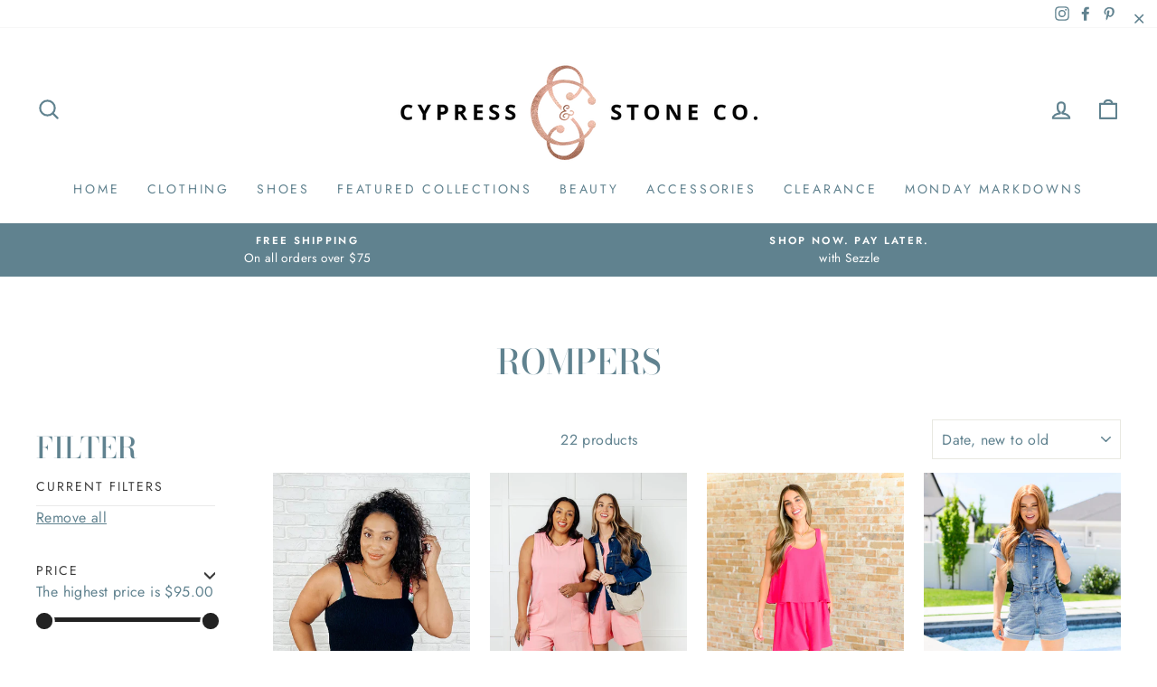

--- FILE ---
content_type: text/html; charset=utf-8
request_url: https://cypressandstoneco.com/collections/rompers
body_size: 37458
content:
<!doctype html>
<html class="no-js" lang="en" dir="ltr">
<head>
  <meta charset="utf-8">
  <meta http-equiv="X-UA-Compatible" content="IE=edge,chrome=1">
  <meta name="viewport" content="width=device-width,initial-scale=1">
  <meta name="theme-color" content="#d5c4b0">
  <link rel="canonical" href="https://cypressandstoneco.com/collections/rompers">
  <link rel="preconnect" href="https://cdn.shopify.com">
  <link rel="preconnect" href="https://fonts.shopifycdn.com">
  <link rel="dns-prefetch" href="https://productreviews.shopifycdn.com">
  <link rel="dns-prefetch" href="https://ajax.googleapis.com">
  <link rel="dns-prefetch" href="https://maps.googleapis.com">
  <link rel="dns-prefetch" href="https://maps.gstatic.com"><link rel="shortcut icon" href="//cypressandstoneco.com/cdn/shop/files/Logo1_32x32.png?v=1619918889" type="image/png" /><title>Rompers
&ndash; Cypress &amp; Stone Co.
</title>
<meta property="og:site_name" content="Cypress &amp; Stone Co.">
  <meta property="og:url" content="https://cypressandstoneco.com/collections/rompers">
  <meta property="og:title" content="Rompers">
  <meta property="og:type" content="website">
  <meta property="og:description" content="Cypress &amp; Stone Co."><meta property="og:image" content="http://cypressandstoneco.com/cdn/shop/collections/PinkSkiesRomper15.jpg?v=1685989319">
    <meta property="og:image:secure_url" content="https://cypressandstoneco.com/cdn/shop/collections/PinkSkiesRomper15.jpg?v=1685989319">
    <meta property="og:image:width" content="1068">
    <meta property="og:image:height" content="1600"><meta name="twitter:site" content="@">
  <meta name="twitter:card" content="summary_large_image">
  <meta name="twitter:title" content="Rompers">
  <meta name="twitter:description" content="Cypress &amp; Stone Co.">
<style data-shopify>@font-face {
  font-family: "Bodoni Moda";
  font-weight: 500;
  font-style: normal;
  font-display: swap;
  src: url("//cypressandstoneco.com/cdn/fonts/bodoni_moda/bodonimoda_n5.36d0da1db617c453fb46e8089790ab6dc72c2356.woff2") format("woff2"),
       url("//cypressandstoneco.com/cdn/fonts/bodoni_moda/bodonimoda_n5.40f612bab009769f87511096f185d9228ad3baa3.woff") format("woff");
}

  @font-face {
  font-family: Jost;
  font-weight: 400;
  font-style: normal;
  font-display: swap;
  src: url("//cypressandstoneco.com/cdn/fonts/jost/jost_n4.d47a1b6347ce4a4c9f437608011273009d91f2b7.woff2") format("woff2"),
       url("//cypressandstoneco.com/cdn/fonts/jost/jost_n4.791c46290e672b3f85c3d1c651ef2efa3819eadd.woff") format("woff");
}


  @font-face {
  font-family: Jost;
  font-weight: 600;
  font-style: normal;
  font-display: swap;
  src: url("//cypressandstoneco.com/cdn/fonts/jost/jost_n6.ec1178db7a7515114a2d84e3dd680832b7af8b99.woff2") format("woff2"),
       url("//cypressandstoneco.com/cdn/fonts/jost/jost_n6.b1178bb6bdd3979fef38e103a3816f6980aeaff9.woff") format("woff");
}

  @font-face {
  font-family: Jost;
  font-weight: 400;
  font-style: italic;
  font-display: swap;
  src: url("//cypressandstoneco.com/cdn/fonts/jost/jost_i4.b690098389649750ada222b9763d55796c5283a5.woff2") format("woff2"),
       url("//cypressandstoneco.com/cdn/fonts/jost/jost_i4.fd766415a47e50b9e391ae7ec04e2ae25e7e28b0.woff") format("woff");
}

  @font-face {
  font-family: Jost;
  font-weight: 600;
  font-style: italic;
  font-display: swap;
  src: url("//cypressandstoneco.com/cdn/fonts/jost/jost_i6.9af7e5f39e3a108c08f24047a4276332d9d7b85e.woff2") format("woff2"),
       url("//cypressandstoneco.com/cdn/fonts/jost/jost_i6.2bf310262638f998ed206777ce0b9a3b98b6fe92.woff") format("woff");
}

</style><link href="//cypressandstoneco.com/cdn/shop/t/24/assets/theme.css?v=176890995016285541491696974282" rel="stylesheet" type="text/css" media="all" />
<style data-shopify>:root {
    --typeHeaderPrimary: "Bodoni Moda";
    --typeHeaderFallback: serif;
    --typeHeaderSize: 38px;
    --typeHeaderWeight: 500;
    --typeHeaderLineHeight: 1;
    --typeHeaderSpacing: 0.0em;

    --typeBasePrimary:Jost;
    --typeBaseFallback:sans-serif;
    --typeBaseSize: 16px;
    --typeBaseWeight: 400;
    --typeBaseSpacing: 0.025em;
    --typeBaseLineHeight: 1.6;

    --typeCollectionTitle: 18px;

    --iconWeight: 5px;
    --iconLinecaps: round;

    
      --buttonRadius: 50px;
    

    --colorGridOverlayOpacity: 0.1;
  }

  .placeholder-content {
    background-image: linear-gradient(100deg, rgba(0,0,0,0) 40%, rgba(0, 0, 0, 0.0) 63%, rgba(0,0,0,0) 79%);
  }</style><script>
    document.documentElement.className = document.documentElement.className.replace('no-js', 'js');

    window.theme = window.theme || {};
    theme.routes = {
      home: "/",
      cart: "/cart.js",
      cartPage: "/cart",
      cartAdd: "/cart/add.js",
      cartChange: "/cart/change.js"
    };
    theme.strings = {
      soldOut: "Sold Out",
      unavailable: "Unavailable",
      stockLabel: "Only [count] items in stock!",
      willNotShipUntil: "Will not ship until [date]",
      willBeInStockAfter: "Will be in stock after [date]",
      waitingForStock: "Inventory on the way",
      savePrice: "Save [saved_amount]",
      cartEmpty: "Your cart is currently empty.",
      cartTermsConfirmation: "You must agree with the terms and conditions of sales to check out",
      searchCollections: "Collections:",
      searchPages: "Pages:",
      searchArticles: "Articles:"
    };
    theme.settings = {
      dynamicVariantsEnable: true,
      dynamicVariantType: "button",
      cartType: "drawer",
      isCustomerTemplate: false,
      moneyFormat: "${{amount}}",
      saveType: "dollar",
      recentlyViewedEnabled: false,
      productImageSize: "natural",
      productImageCover: false,
      predictiveSearch: true,
      predictiveSearchType: "product",
      inventoryThreshold: 10,
      quickView: true,
      themeName: 'Impulse',
      themeVersion: "4.1.1"
    };
  </script>

  <script>window.performance && window.performance.mark && window.performance.mark('shopify.content_for_header.start');</script><meta name="google-site-verification" content="JxbGXvhSIMC9q25ErhsunDmT0AmvjGwGJzbG4-W6dcw">
<meta name="google-site-verification" content="mczcbxozjVhnkRkOq56mzJbwoBMYRaF8mh06xcs45cM">
<meta id="shopify-digital-wallet" name="shopify-digital-wallet" content="/52290126018/digital_wallets/dialog">
<meta name="shopify-checkout-api-token" content="02f0f266bb4b6094d3a766bf435623a8">
<meta id="in-context-paypal-metadata" data-shop-id="52290126018" data-venmo-supported="false" data-environment="production" data-locale="en_US" data-paypal-v4="true" data-currency="USD">
<link rel="alternate" type="application/atom+xml" title="Feed" href="/collections/rompers.atom" />
<link rel="alternate" type="application/json+oembed" href="https://cypressandstoneco.com/collections/rompers.oembed">
<script async="async" src="/checkouts/internal/preloads.js?locale=en-US"></script>
<link rel="preconnect" href="https://shop.app" crossorigin="anonymous">
<script async="async" src="https://shop.app/checkouts/internal/preloads.js?locale=en-US&shop_id=52290126018" crossorigin="anonymous"></script>
<script id="apple-pay-shop-capabilities" type="application/json">{"shopId":52290126018,"countryCode":"US","currencyCode":"USD","merchantCapabilities":["supports3DS"],"merchantId":"gid:\/\/shopify\/Shop\/52290126018","merchantName":"Cypress \u0026 Stone Co.","requiredBillingContactFields":["postalAddress","email","phone"],"requiredShippingContactFields":["postalAddress","email","phone"],"shippingType":"shipping","supportedNetworks":["visa","masterCard","amex","discover","elo","jcb"],"total":{"type":"pending","label":"Cypress \u0026 Stone Co.","amount":"1.00"},"shopifyPaymentsEnabled":true,"supportsSubscriptions":true}</script>
<script id="shopify-features" type="application/json">{"accessToken":"02f0f266bb4b6094d3a766bf435623a8","betas":["rich-media-storefront-analytics"],"domain":"cypressandstoneco.com","predictiveSearch":true,"shopId":52290126018,"locale":"en"}</script>
<script>var Shopify = Shopify || {};
Shopify.shop = "cypress-and-stone-co.myshopify.com";
Shopify.locale = "en";
Shopify.currency = {"active":"USD","rate":"1.0"};
Shopify.country = "US";
Shopify.theme = {"name":"Working on Impulse Theme filter 21-jun-2023","id":136775729409,"schema_name":"Impulse","schema_version":"5.0.0","theme_store_id":857,"role":"main"};
Shopify.theme.handle = "null";
Shopify.theme.style = {"id":null,"handle":null};
Shopify.cdnHost = "cypressandstoneco.com/cdn";
Shopify.routes = Shopify.routes || {};
Shopify.routes.root = "/";</script>
<script type="module">!function(o){(o.Shopify=o.Shopify||{}).modules=!0}(window);</script>
<script>!function(o){function n(){var o=[];function n(){o.push(Array.prototype.slice.apply(arguments))}return n.q=o,n}var t=o.Shopify=o.Shopify||{};t.loadFeatures=n(),t.autoloadFeatures=n()}(window);</script>
<script>
  window.ShopifyPay = window.ShopifyPay || {};
  window.ShopifyPay.apiHost = "shop.app\/pay";
  window.ShopifyPay.redirectState = null;
</script>
<script id="shop-js-analytics" type="application/json">{"pageType":"collection"}</script>
<script defer="defer" async type="module" src="//cypressandstoneco.com/cdn/shopifycloud/shop-js/modules/v2/client.init-shop-cart-sync_BdyHc3Nr.en.esm.js"></script>
<script defer="defer" async type="module" src="//cypressandstoneco.com/cdn/shopifycloud/shop-js/modules/v2/chunk.common_Daul8nwZ.esm.js"></script>
<script type="module">
  await import("//cypressandstoneco.com/cdn/shopifycloud/shop-js/modules/v2/client.init-shop-cart-sync_BdyHc3Nr.en.esm.js");
await import("//cypressandstoneco.com/cdn/shopifycloud/shop-js/modules/v2/chunk.common_Daul8nwZ.esm.js");

  window.Shopify.SignInWithShop?.initShopCartSync?.({"fedCMEnabled":true,"windoidEnabled":true});

</script>
<script>
  window.Shopify = window.Shopify || {};
  if (!window.Shopify.featureAssets) window.Shopify.featureAssets = {};
  window.Shopify.featureAssets['shop-js'] = {"shop-cart-sync":["modules/v2/client.shop-cart-sync_QYOiDySF.en.esm.js","modules/v2/chunk.common_Daul8nwZ.esm.js"],"init-fed-cm":["modules/v2/client.init-fed-cm_DchLp9rc.en.esm.js","modules/v2/chunk.common_Daul8nwZ.esm.js"],"shop-button":["modules/v2/client.shop-button_OV7bAJc5.en.esm.js","modules/v2/chunk.common_Daul8nwZ.esm.js"],"init-windoid":["modules/v2/client.init-windoid_DwxFKQ8e.en.esm.js","modules/v2/chunk.common_Daul8nwZ.esm.js"],"shop-cash-offers":["modules/v2/client.shop-cash-offers_DWtL6Bq3.en.esm.js","modules/v2/chunk.common_Daul8nwZ.esm.js","modules/v2/chunk.modal_CQq8HTM6.esm.js"],"shop-toast-manager":["modules/v2/client.shop-toast-manager_CX9r1SjA.en.esm.js","modules/v2/chunk.common_Daul8nwZ.esm.js"],"init-shop-email-lookup-coordinator":["modules/v2/client.init-shop-email-lookup-coordinator_UhKnw74l.en.esm.js","modules/v2/chunk.common_Daul8nwZ.esm.js"],"pay-button":["modules/v2/client.pay-button_DzxNnLDY.en.esm.js","modules/v2/chunk.common_Daul8nwZ.esm.js"],"avatar":["modules/v2/client.avatar_BTnouDA3.en.esm.js"],"init-shop-cart-sync":["modules/v2/client.init-shop-cart-sync_BdyHc3Nr.en.esm.js","modules/v2/chunk.common_Daul8nwZ.esm.js"],"shop-login-button":["modules/v2/client.shop-login-button_D8B466_1.en.esm.js","modules/v2/chunk.common_Daul8nwZ.esm.js","modules/v2/chunk.modal_CQq8HTM6.esm.js"],"init-customer-accounts-sign-up":["modules/v2/client.init-customer-accounts-sign-up_C8fpPm4i.en.esm.js","modules/v2/client.shop-login-button_D8B466_1.en.esm.js","modules/v2/chunk.common_Daul8nwZ.esm.js","modules/v2/chunk.modal_CQq8HTM6.esm.js"],"init-shop-for-new-customer-accounts":["modules/v2/client.init-shop-for-new-customer-accounts_CVTO0Ztu.en.esm.js","modules/v2/client.shop-login-button_D8B466_1.en.esm.js","modules/v2/chunk.common_Daul8nwZ.esm.js","modules/v2/chunk.modal_CQq8HTM6.esm.js"],"init-customer-accounts":["modules/v2/client.init-customer-accounts_dRgKMfrE.en.esm.js","modules/v2/client.shop-login-button_D8B466_1.en.esm.js","modules/v2/chunk.common_Daul8nwZ.esm.js","modules/v2/chunk.modal_CQq8HTM6.esm.js"],"shop-follow-button":["modules/v2/client.shop-follow-button_CkZpjEct.en.esm.js","modules/v2/chunk.common_Daul8nwZ.esm.js","modules/v2/chunk.modal_CQq8HTM6.esm.js"],"lead-capture":["modules/v2/client.lead-capture_BntHBhfp.en.esm.js","modules/v2/chunk.common_Daul8nwZ.esm.js","modules/v2/chunk.modal_CQq8HTM6.esm.js"],"checkout-modal":["modules/v2/client.checkout-modal_CfxcYbTm.en.esm.js","modules/v2/chunk.common_Daul8nwZ.esm.js","modules/v2/chunk.modal_CQq8HTM6.esm.js"],"shop-login":["modules/v2/client.shop-login_Da4GZ2H6.en.esm.js","modules/v2/chunk.common_Daul8nwZ.esm.js","modules/v2/chunk.modal_CQq8HTM6.esm.js"],"payment-terms":["modules/v2/client.payment-terms_MV4M3zvL.en.esm.js","modules/v2/chunk.common_Daul8nwZ.esm.js","modules/v2/chunk.modal_CQq8HTM6.esm.js"]};
</script>
<script>(function() {
  var isLoaded = false;
  function asyncLoad() {
    if (isLoaded) return;
    isLoaded = true;
    var urls = ["https:\/\/chimpstatic.com\/mcjs-connected\/js\/users\/04996167c8e608e7359373fe5\/e4c1afc0224d96c0cd8f5d241.js?shop=cypress-and-stone-co.myshopify.com","https:\/\/tabs.tkdigital.dev\/scripts\/ne_smart_tabs_83e1a7d2173b3c586c877311d93ddf5c.js?shop=cypress-and-stone-co.myshopify.com","https:\/\/shopify-widget.route.com\/shopify.widget.js?shop=cypress-and-stone-co.myshopify.com","https:\/\/a.mailmunch.co\/widgets\/site-922652-72a88aa310b57e8298a3486d64f87ef011edcce8.js?shop=cypress-and-stone-co.myshopify.com"];
    for (var i = 0; i < urls.length; i++) {
      var s = document.createElement('script');
      s.type = 'text/javascript';
      s.async = true;
      s.src = urls[i];
      var x = document.getElementsByTagName('script')[0];
      x.parentNode.insertBefore(s, x);
    }
  };
  if(window.attachEvent) {
    window.attachEvent('onload', asyncLoad);
  } else {
    window.addEventListener('load', asyncLoad, false);
  }
})();</script>
<script id="__st">var __st={"a":52290126018,"offset":-21600,"reqid":"d3489793-fca0-428c-a497-4efe0b838b6c-1769010174","pageurl":"cypressandstoneco.com\/collections\/rompers","u":"c55156a2eeac","p":"collection","rtyp":"collection","rid":266821894338};</script>
<script>window.ShopifyPaypalV4VisibilityTracking = true;</script>
<script id="captcha-bootstrap">!function(){'use strict';const t='contact',e='account',n='new_comment',o=[[t,t],['blogs',n],['comments',n],[t,'customer']],c=[[e,'customer_login'],[e,'guest_login'],[e,'recover_customer_password'],[e,'create_customer']],r=t=>t.map((([t,e])=>`form[action*='/${t}']:not([data-nocaptcha='true']) input[name='form_type'][value='${e}']`)).join(','),a=t=>()=>t?[...document.querySelectorAll(t)].map((t=>t.form)):[];function s(){const t=[...o],e=r(t);return a(e)}const i='password',u='form_key',d=['recaptcha-v3-token','g-recaptcha-response','h-captcha-response',i],f=()=>{try{return window.sessionStorage}catch{return}},m='__shopify_v',_=t=>t.elements[u];function p(t,e,n=!1){try{const o=window.sessionStorage,c=JSON.parse(o.getItem(e)),{data:r}=function(t){const{data:e,action:n}=t;return t[m]||n?{data:e,action:n}:{data:t,action:n}}(c);for(const[e,n]of Object.entries(r))t.elements[e]&&(t.elements[e].value=n);n&&o.removeItem(e)}catch(o){console.error('form repopulation failed',{error:o})}}const l='form_type',E='cptcha';function T(t){t.dataset[E]=!0}const w=window,h=w.document,L='Shopify',v='ce_forms',y='captcha';let A=!1;((t,e)=>{const n=(g='f06e6c50-85a8-45c8-87d0-21a2b65856fe',I='https://cdn.shopify.com/shopifycloud/storefront-forms-hcaptcha/ce_storefront_forms_captcha_hcaptcha.v1.5.2.iife.js',D={infoText:'Protected by hCaptcha',privacyText:'Privacy',termsText:'Terms'},(t,e,n)=>{const o=w[L][v],c=o.bindForm;if(c)return c(t,g,e,D).then(n);var r;o.q.push([[t,g,e,D],n]),r=I,A||(h.body.append(Object.assign(h.createElement('script'),{id:'captcha-provider',async:!0,src:r})),A=!0)});var g,I,D;w[L]=w[L]||{},w[L][v]=w[L][v]||{},w[L][v].q=[],w[L][y]=w[L][y]||{},w[L][y].protect=function(t,e){n(t,void 0,e),T(t)},Object.freeze(w[L][y]),function(t,e,n,w,h,L){const[v,y,A,g]=function(t,e,n){const i=e?o:[],u=t?c:[],d=[...i,...u],f=r(d),m=r(i),_=r(d.filter((([t,e])=>n.includes(e))));return[a(f),a(m),a(_),s()]}(w,h,L),I=t=>{const e=t.target;return e instanceof HTMLFormElement?e:e&&e.form},D=t=>v().includes(t);t.addEventListener('submit',(t=>{const e=I(t);if(!e)return;const n=D(e)&&!e.dataset.hcaptchaBound&&!e.dataset.recaptchaBound,o=_(e),c=g().includes(e)&&(!o||!o.value);(n||c)&&t.preventDefault(),c&&!n&&(function(t){try{if(!f())return;!function(t){const e=f();if(!e)return;const n=_(t);if(!n)return;const o=n.value;o&&e.removeItem(o)}(t);const e=Array.from(Array(32),(()=>Math.random().toString(36)[2])).join('');!function(t,e){_(t)||t.append(Object.assign(document.createElement('input'),{type:'hidden',name:u})),t.elements[u].value=e}(t,e),function(t,e){const n=f();if(!n)return;const o=[...t.querySelectorAll(`input[type='${i}']`)].map((({name:t})=>t)),c=[...d,...o],r={};for(const[a,s]of new FormData(t).entries())c.includes(a)||(r[a]=s);n.setItem(e,JSON.stringify({[m]:1,action:t.action,data:r}))}(t,e)}catch(e){console.error('failed to persist form',e)}}(e),e.submit())}));const S=(t,e)=>{t&&!t.dataset[E]&&(n(t,e.some((e=>e===t))),T(t))};for(const o of['focusin','change'])t.addEventListener(o,(t=>{const e=I(t);D(e)&&S(e,y())}));const B=e.get('form_key'),M=e.get(l),P=B&&M;t.addEventListener('DOMContentLoaded',(()=>{const t=y();if(P)for(const e of t)e.elements[l].value===M&&p(e,B);[...new Set([...A(),...v().filter((t=>'true'===t.dataset.shopifyCaptcha))])].forEach((e=>S(e,t)))}))}(h,new URLSearchParams(w.location.search),n,t,e,['guest_login'])})(!0,!0)}();</script>
<script integrity="sha256-4kQ18oKyAcykRKYeNunJcIwy7WH5gtpwJnB7kiuLZ1E=" data-source-attribution="shopify.loadfeatures" defer="defer" src="//cypressandstoneco.com/cdn/shopifycloud/storefront/assets/storefront/load_feature-a0a9edcb.js" crossorigin="anonymous"></script>
<script crossorigin="anonymous" defer="defer" src="//cypressandstoneco.com/cdn/shopifycloud/storefront/assets/shopify_pay/storefront-65b4c6d7.js?v=20250812"></script>
<script data-source-attribution="shopify.dynamic_checkout.dynamic.init">var Shopify=Shopify||{};Shopify.PaymentButton=Shopify.PaymentButton||{isStorefrontPortableWallets:!0,init:function(){window.Shopify.PaymentButton.init=function(){};var t=document.createElement("script");t.src="https://cypressandstoneco.com/cdn/shopifycloud/portable-wallets/latest/portable-wallets.en.js",t.type="module",document.head.appendChild(t)}};
</script>
<script data-source-attribution="shopify.dynamic_checkout.buyer_consent">
  function portableWalletsHideBuyerConsent(e){var t=document.getElementById("shopify-buyer-consent"),n=document.getElementById("shopify-subscription-policy-button");t&&n&&(t.classList.add("hidden"),t.setAttribute("aria-hidden","true"),n.removeEventListener("click",e))}function portableWalletsShowBuyerConsent(e){var t=document.getElementById("shopify-buyer-consent"),n=document.getElementById("shopify-subscription-policy-button");t&&n&&(t.classList.remove("hidden"),t.removeAttribute("aria-hidden"),n.addEventListener("click",e))}window.Shopify?.PaymentButton&&(window.Shopify.PaymentButton.hideBuyerConsent=portableWalletsHideBuyerConsent,window.Shopify.PaymentButton.showBuyerConsent=portableWalletsShowBuyerConsent);
</script>
<script data-source-attribution="shopify.dynamic_checkout.cart.bootstrap">document.addEventListener("DOMContentLoaded",(function(){function t(){return document.querySelector("shopify-accelerated-checkout-cart, shopify-accelerated-checkout")}if(t())Shopify.PaymentButton.init();else{new MutationObserver((function(e,n){t()&&(Shopify.PaymentButton.init(),n.disconnect())})).observe(document.body,{childList:!0,subtree:!0})}}));
</script>
<link id="shopify-accelerated-checkout-styles" rel="stylesheet" media="screen" href="https://cypressandstoneco.com/cdn/shopifycloud/portable-wallets/latest/accelerated-checkout-backwards-compat.css" crossorigin="anonymous">
<style id="shopify-accelerated-checkout-cart">
        #shopify-buyer-consent {
  margin-top: 1em;
  display: inline-block;
  width: 100%;
}

#shopify-buyer-consent.hidden {
  display: none;
}

#shopify-subscription-policy-button {
  background: none;
  border: none;
  padding: 0;
  text-decoration: underline;
  font-size: inherit;
  cursor: pointer;
}

#shopify-subscription-policy-button::before {
  box-shadow: none;
}

      </style>

<script>window.performance && window.performance.mark && window.performance.mark('shopify.content_for_header.end');</script>

  <script src="//cypressandstoneco.com/cdn/shop/t/24/assets/vendor-scripts-v9.js" defer="defer"></script>
<script src="https://ajax.googleapis.com/ajax/libs/jquery/3.6.4/jquery.min.js"></script><script src="//cypressandstoneco.com/cdn/shop/t/24/assets/theme.min.js?v=82601135991613020911687437081" defer="defer"></script>
<!-- CODE of theme.liquid here -->

<link href="https://monorail-edge.shopifysvc.com" rel="dns-prefetch">
<script>(function(){if ("sendBeacon" in navigator && "performance" in window) {try {var session_token_from_headers = performance.getEntriesByType('navigation')[0].serverTiming.find(x => x.name == '_s').description;} catch {var session_token_from_headers = undefined;}var session_cookie_matches = document.cookie.match(/_shopify_s=([^;]*)/);var session_token_from_cookie = session_cookie_matches && session_cookie_matches.length === 2 ? session_cookie_matches[1] : "";var session_token = session_token_from_headers || session_token_from_cookie || "";function handle_abandonment_event(e) {var entries = performance.getEntries().filter(function(entry) {return /monorail-edge.shopifysvc.com/.test(entry.name);});if (!window.abandonment_tracked && entries.length === 0) {window.abandonment_tracked = true;var currentMs = Date.now();var navigation_start = performance.timing.navigationStart;var payload = {shop_id: 52290126018,url: window.location.href,navigation_start,duration: currentMs - navigation_start,session_token,page_type: "collection"};window.navigator.sendBeacon("https://monorail-edge.shopifysvc.com/v1/produce", JSON.stringify({schema_id: "online_store_buyer_site_abandonment/1.1",payload: payload,metadata: {event_created_at_ms: currentMs,event_sent_at_ms: currentMs}}));}}window.addEventListener('pagehide', handle_abandonment_event);}}());</script>
<script id="web-pixels-manager-setup">(function e(e,d,r,n,o){if(void 0===o&&(o={}),!Boolean(null===(a=null===(i=window.Shopify)||void 0===i?void 0:i.analytics)||void 0===a?void 0:a.replayQueue)){var i,a;window.Shopify=window.Shopify||{};var t=window.Shopify;t.analytics=t.analytics||{};var s=t.analytics;s.replayQueue=[],s.publish=function(e,d,r){return s.replayQueue.push([e,d,r]),!0};try{self.performance.mark("wpm:start")}catch(e){}var l=function(){var e={modern:/Edge?\/(1{2}[4-9]|1[2-9]\d|[2-9]\d{2}|\d{4,})\.\d+(\.\d+|)|Firefox\/(1{2}[4-9]|1[2-9]\d|[2-9]\d{2}|\d{4,})\.\d+(\.\d+|)|Chrom(ium|e)\/(9{2}|\d{3,})\.\d+(\.\d+|)|(Maci|X1{2}).+ Version\/(15\.\d+|(1[6-9]|[2-9]\d|\d{3,})\.\d+)([,.]\d+|)( \(\w+\)|)( Mobile\/\w+|) Safari\/|Chrome.+OPR\/(9{2}|\d{3,})\.\d+\.\d+|(CPU[ +]OS|iPhone[ +]OS|CPU[ +]iPhone|CPU IPhone OS|CPU iPad OS)[ +]+(15[._]\d+|(1[6-9]|[2-9]\d|\d{3,})[._]\d+)([._]\d+|)|Android:?[ /-](13[3-9]|1[4-9]\d|[2-9]\d{2}|\d{4,})(\.\d+|)(\.\d+|)|Android.+Firefox\/(13[5-9]|1[4-9]\d|[2-9]\d{2}|\d{4,})\.\d+(\.\d+|)|Android.+Chrom(ium|e)\/(13[3-9]|1[4-9]\d|[2-9]\d{2}|\d{4,})\.\d+(\.\d+|)|SamsungBrowser\/([2-9]\d|\d{3,})\.\d+/,legacy:/Edge?\/(1[6-9]|[2-9]\d|\d{3,})\.\d+(\.\d+|)|Firefox\/(5[4-9]|[6-9]\d|\d{3,})\.\d+(\.\d+|)|Chrom(ium|e)\/(5[1-9]|[6-9]\d|\d{3,})\.\d+(\.\d+|)([\d.]+$|.*Safari\/(?![\d.]+ Edge\/[\d.]+$))|(Maci|X1{2}).+ Version\/(10\.\d+|(1[1-9]|[2-9]\d|\d{3,})\.\d+)([,.]\d+|)( \(\w+\)|)( Mobile\/\w+|) Safari\/|Chrome.+OPR\/(3[89]|[4-9]\d|\d{3,})\.\d+\.\d+|(CPU[ +]OS|iPhone[ +]OS|CPU[ +]iPhone|CPU IPhone OS|CPU iPad OS)[ +]+(10[._]\d+|(1[1-9]|[2-9]\d|\d{3,})[._]\d+)([._]\d+|)|Android:?[ /-](13[3-9]|1[4-9]\d|[2-9]\d{2}|\d{4,})(\.\d+|)(\.\d+|)|Mobile Safari.+OPR\/([89]\d|\d{3,})\.\d+\.\d+|Android.+Firefox\/(13[5-9]|1[4-9]\d|[2-9]\d{2}|\d{4,})\.\d+(\.\d+|)|Android.+Chrom(ium|e)\/(13[3-9]|1[4-9]\d|[2-9]\d{2}|\d{4,})\.\d+(\.\d+|)|Android.+(UC? ?Browser|UCWEB|U3)[ /]?(15\.([5-9]|\d{2,})|(1[6-9]|[2-9]\d|\d{3,})\.\d+)\.\d+|SamsungBrowser\/(5\.\d+|([6-9]|\d{2,})\.\d+)|Android.+MQ{2}Browser\/(14(\.(9|\d{2,})|)|(1[5-9]|[2-9]\d|\d{3,})(\.\d+|))(\.\d+|)|K[Aa][Ii]OS\/(3\.\d+|([4-9]|\d{2,})\.\d+)(\.\d+|)/},d=e.modern,r=e.legacy,n=navigator.userAgent;return n.match(d)?"modern":n.match(r)?"legacy":"unknown"}(),u="modern"===l?"modern":"legacy",c=(null!=n?n:{modern:"",legacy:""})[u],f=function(e){return[e.baseUrl,"/wpm","/b",e.hashVersion,"modern"===e.buildTarget?"m":"l",".js"].join("")}({baseUrl:d,hashVersion:r,buildTarget:u}),m=function(e){var d=e.version,r=e.bundleTarget,n=e.surface,o=e.pageUrl,i=e.monorailEndpoint;return{emit:function(e){var a=e.status,t=e.errorMsg,s=(new Date).getTime(),l=JSON.stringify({metadata:{event_sent_at_ms:s},events:[{schema_id:"web_pixels_manager_load/3.1",payload:{version:d,bundle_target:r,page_url:o,status:a,surface:n,error_msg:t},metadata:{event_created_at_ms:s}}]});if(!i)return console&&console.warn&&console.warn("[Web Pixels Manager] No Monorail endpoint provided, skipping logging."),!1;try{return self.navigator.sendBeacon.bind(self.navigator)(i,l)}catch(e){}var u=new XMLHttpRequest;try{return u.open("POST",i,!0),u.setRequestHeader("Content-Type","text/plain"),u.send(l),!0}catch(e){return console&&console.warn&&console.warn("[Web Pixels Manager] Got an unhandled error while logging to Monorail."),!1}}}}({version:r,bundleTarget:l,surface:e.surface,pageUrl:self.location.href,monorailEndpoint:e.monorailEndpoint});try{o.browserTarget=l,function(e){var d=e.src,r=e.async,n=void 0===r||r,o=e.onload,i=e.onerror,a=e.sri,t=e.scriptDataAttributes,s=void 0===t?{}:t,l=document.createElement("script"),u=document.querySelector("head"),c=document.querySelector("body");if(l.async=n,l.src=d,a&&(l.integrity=a,l.crossOrigin="anonymous"),s)for(var f in s)if(Object.prototype.hasOwnProperty.call(s,f))try{l.dataset[f]=s[f]}catch(e){}if(o&&l.addEventListener("load",o),i&&l.addEventListener("error",i),u)u.appendChild(l);else{if(!c)throw new Error("Did not find a head or body element to append the script");c.appendChild(l)}}({src:f,async:!0,onload:function(){if(!function(){var e,d;return Boolean(null===(d=null===(e=window.Shopify)||void 0===e?void 0:e.analytics)||void 0===d?void 0:d.initialized)}()){var d=window.webPixelsManager.init(e)||void 0;if(d){var r=window.Shopify.analytics;r.replayQueue.forEach((function(e){var r=e[0],n=e[1],o=e[2];d.publishCustomEvent(r,n,o)})),r.replayQueue=[],r.publish=d.publishCustomEvent,r.visitor=d.visitor,r.initialized=!0}}},onerror:function(){return m.emit({status:"failed",errorMsg:"".concat(f," has failed to load")})},sri:function(e){var d=/^sha384-[A-Za-z0-9+/=]+$/;return"string"==typeof e&&d.test(e)}(c)?c:"",scriptDataAttributes:o}),m.emit({status:"loading"})}catch(e){m.emit({status:"failed",errorMsg:(null==e?void 0:e.message)||"Unknown error"})}}})({shopId: 52290126018,storefrontBaseUrl: "https://cypressandstoneco.com",extensionsBaseUrl: "https://extensions.shopifycdn.com/cdn/shopifycloud/web-pixels-manager",monorailEndpoint: "https://monorail-edge.shopifysvc.com/unstable/produce_batch",surface: "storefront-renderer",enabledBetaFlags: ["2dca8a86"],webPixelsConfigList: [{"id":"483328257","configuration":"{\"config\":\"{\\\"pixel_id\\\":\\\"G-Q0HWXG99EG\\\",\\\"target_country\\\":\\\"US\\\",\\\"gtag_events\\\":[{\\\"type\\\":\\\"begin_checkout\\\",\\\"action_label\\\":\\\"G-Q0HWXG99EG\\\"},{\\\"type\\\":\\\"search\\\",\\\"action_label\\\":\\\"G-Q0HWXG99EG\\\"},{\\\"type\\\":\\\"view_item\\\",\\\"action_label\\\":[\\\"G-Q0HWXG99EG\\\",\\\"MC-WLM20YZPCM\\\"]},{\\\"type\\\":\\\"purchase\\\",\\\"action_label\\\":[\\\"G-Q0HWXG99EG\\\",\\\"MC-WLM20YZPCM\\\"]},{\\\"type\\\":\\\"page_view\\\",\\\"action_label\\\":[\\\"G-Q0HWXG99EG\\\",\\\"MC-WLM20YZPCM\\\"]},{\\\"type\\\":\\\"add_payment_info\\\",\\\"action_label\\\":\\\"G-Q0HWXG99EG\\\"},{\\\"type\\\":\\\"add_to_cart\\\",\\\"action_label\\\":\\\"G-Q0HWXG99EG\\\"}],\\\"enable_monitoring_mode\\\":false}\"}","eventPayloadVersion":"v1","runtimeContext":"OPEN","scriptVersion":"b2a88bafab3e21179ed38636efcd8a93","type":"APP","apiClientId":1780363,"privacyPurposes":[],"dataSharingAdjustments":{"protectedCustomerApprovalScopes":["read_customer_address","read_customer_email","read_customer_name","read_customer_personal_data","read_customer_phone"]}},{"id":"159613185","configuration":"{\"pixel_id\":\"382042399909947\",\"pixel_type\":\"facebook_pixel\",\"metaapp_system_user_token\":\"-\"}","eventPayloadVersion":"v1","runtimeContext":"OPEN","scriptVersion":"ca16bc87fe92b6042fbaa3acc2fbdaa6","type":"APP","apiClientId":2329312,"privacyPurposes":["ANALYTICS","MARKETING","SALE_OF_DATA"],"dataSharingAdjustments":{"protectedCustomerApprovalScopes":["read_customer_address","read_customer_email","read_customer_name","read_customer_personal_data","read_customer_phone"]}},{"id":"68256001","configuration":"{\"tagID\":\"2613452651873\"}","eventPayloadVersion":"v1","runtimeContext":"STRICT","scriptVersion":"18031546ee651571ed29edbe71a3550b","type":"APP","apiClientId":3009811,"privacyPurposes":["ANALYTICS","MARKETING","SALE_OF_DATA"],"dataSharingAdjustments":{"protectedCustomerApprovalScopes":["read_customer_address","read_customer_email","read_customer_name","read_customer_personal_data","read_customer_phone"]}},{"id":"shopify-app-pixel","configuration":"{}","eventPayloadVersion":"v1","runtimeContext":"STRICT","scriptVersion":"0450","apiClientId":"shopify-pixel","type":"APP","privacyPurposes":["ANALYTICS","MARKETING"]},{"id":"shopify-custom-pixel","eventPayloadVersion":"v1","runtimeContext":"LAX","scriptVersion":"0450","apiClientId":"shopify-pixel","type":"CUSTOM","privacyPurposes":["ANALYTICS","MARKETING"]}],isMerchantRequest: false,initData: {"shop":{"name":"Cypress \u0026 Stone Co.","paymentSettings":{"currencyCode":"USD"},"myshopifyDomain":"cypress-and-stone-co.myshopify.com","countryCode":"US","storefrontUrl":"https:\/\/cypressandstoneco.com"},"customer":null,"cart":null,"checkout":null,"productVariants":[],"purchasingCompany":null},},"https://cypressandstoneco.com/cdn","fcfee988w5aeb613cpc8e4bc33m6693e112",{"modern":"","legacy":""},{"shopId":"52290126018","storefrontBaseUrl":"https:\/\/cypressandstoneco.com","extensionBaseUrl":"https:\/\/extensions.shopifycdn.com\/cdn\/shopifycloud\/web-pixels-manager","surface":"storefront-renderer","enabledBetaFlags":"[\"2dca8a86\"]","isMerchantRequest":"false","hashVersion":"fcfee988w5aeb613cpc8e4bc33m6693e112","publish":"custom","events":"[[\"page_viewed\",{}],[\"collection_viewed\",{\"collection\":{\"id\":\"266821894338\",\"title\":\"Rompers\",\"productVariants\":[{\"price\":{\"amount\":28.0,\"currencyCode\":\"USD\"},\"product\":{\"title\":\"Assume the Best Square Neck Romper\",\"vendor\":\"Ave Shops\",\"id\":\"8755029868801\",\"untranslatedTitle\":\"Assume the Best Square Neck Romper\",\"url\":\"\/products\/assume-the-best-square-neck-romper\",\"type\":\"Womens\"},\"id\":\"46165705294081\",\"image\":{\"src\":\"\/\/cypressandstoneco.com\/cdn\/shop\/files\/AssumetheBestSquareNeckRomper13_943690c0-68c0-4ef8-a4e2-b8ba685c6815.jpg?v=1743003163\"},\"sku\":\"AS9828-01\",\"title\":\"Small\",\"untranslatedTitle\":\"Small\"},{\"price\":{\"amount\":49.0,\"currencyCode\":\"USD\"},\"product\":{\"title\":\"Up and Running Mineral Wash Romper in Coral Pink\",\"vendor\":\"Ave Shops\",\"id\":\"8670893015297\",\"untranslatedTitle\":\"Up and Running Mineral Wash Romper in Coral Pink\",\"url\":\"\/products\/up-and-running-mineral-wash-romper-in-coral-pink\",\"type\":\"Jumpsuits \u0026 Rompers\"},\"id\":\"45912309039361\",\"image\":{\"src\":\"\/\/cypressandstoneco.com\/cdn\/shop\/files\/UpandRunningMineralWashRomperinCoralPink10.jpg?v=1735236744\"},\"sku\":\"AS9733-01\",\"title\":\"Small\",\"untranslatedTitle\":\"Small\"},{\"price\":{\"amount\":39.0,\"currencyCode\":\"USD\"},\"product\":{\"title\":\"Gym and Tonic Butter Romper Dress in  Black\",\"vendor\":\"Ave Shops\",\"id\":\"8670891507969\",\"untranslatedTitle\":\"Gym and Tonic Butter Romper Dress in  Black\",\"url\":\"\/products\/gym-and-tonic-butter-romper-dress-in-black\",\"type\":\"Dresses\"},\"id\":\"45912299897089\",\"image\":{\"src\":\"\/\/cypressandstoneco.com\/cdn\/shop\/files\/GymandTonicButterRomperDressinBlack12.jpg?v=1735236024\"},\"sku\":\"AS9722-01\",\"title\":\"Small\",\"untranslatedTitle\":\"Small\"},{\"price\":{\"amount\":50.0,\"currencyCode\":\"USD\"},\"product\":{\"title\":\"Night In Plisse Romper\",\"vendor\":\"Ave Shops\",\"id\":\"8639034818817\",\"untranslatedTitle\":\"Night In Plisse Romper\",\"url\":\"\/products\/night-in-plisse-romper1\",\"type\":\"Jumpsuits \u0026 Rompers\"},\"id\":\"45725077864705\",\"image\":{\"src\":\"\/\/cypressandstoneco.com\/cdn\/shop\/files\/NightInPlisseRomper16.jpg?v=1730996104\"},\"sku\":\"AS7495-01\",\"title\":\"Small\",\"untranslatedTitle\":\"Small\"},{\"price\":{\"amount\":44.0,\"currencyCode\":\"USD\"},\"product\":{\"title\":\"Not Like Us Tiered Romper\",\"vendor\":\"Ave Shops\",\"id\":\"8446365565185\",\"untranslatedTitle\":\"Not Like Us Tiered Romper\",\"url\":\"\/products\/not-like-us-tiered-romper\",\"type\":\"Jumpsuits \u0026 Rompers\"},\"id\":\"45174235365633\",\"image\":{\"src\":\"\/\/cypressandstoneco.com\/cdn\/shop\/files\/NotLikeUsTieredRomper2.jpg?v=1716478970\"},\"sku\":\"AS8684-01\",\"title\":\"Small\",\"untranslatedTitle\":\"Small\"},{\"price\":{\"amount\":95.0,\"currencyCode\":\"USD\"},\"product\":{\"title\":\"Delia High Rise Short Sleeve Romper\",\"vendor\":\"Ave Shops\",\"id\":\"8426029744385\",\"untranslatedTitle\":\"Delia High Rise Short Sleeve Romper\",\"url\":\"\/products\/delia-high-rise-short-sleeve-romper\",\"type\":\"Womens\"},\"id\":\"45139160367361\",\"image\":{\"src\":\"\/\/cypressandstoneco.com\/cdn\/shop\/files\/DeliaHighRiseShortSleeveRomper20.jpg?v=1716685768\"},\"sku\":\"AS8753-01\",\"title\":\"Small\",\"untranslatedTitle\":\"Small\"},{\"price\":{\"amount\":46.0,\"currencyCode\":\"USD\"},\"product\":{\"title\":\"Getting Out Long Sleeve Hoodie Romper Gold Spice\",\"vendor\":\"Ave Shops\",\"id\":\"8168307654913\",\"untranslatedTitle\":\"Getting Out Long Sleeve Hoodie Romper Gold Spice\",\"url\":\"\/products\/getting-out-long-sleeve-hoodie-romper-gold-spice\",\"type\":\"Athleisure\"},\"id\":\"44418226782465\",\"image\":{\"src\":\"\/\/cypressandstoneco.com\/cdn\/shop\/products\/GettingOutLongSleeveHoodieRomperGoldSpice262.jpg?v=1706805272\"},\"sku\":\"AS7763-01\",\"title\":\"Small\",\"untranslatedTitle\":\"Small\"},{\"price\":{\"amount\":38.0,\"currencyCode\":\"USD\"},\"product\":{\"title\":\"From What I Gathered Romper\",\"vendor\":\"Ave Shops\",\"id\":\"8035062415617\",\"untranslatedTitle\":\"From What I Gathered Romper\",\"url\":\"\/products\/from-what-i-gathered-romper\",\"type\":\"Womens\"},\"id\":\"43992571478273\",\"image\":{\"src\":\"\/\/cypressandstoneco.com\/cdn\/shop\/products\/FromWhatIGatheredRomper1.jpg?v=1691686276\"},\"sku\":\"AS6489-01\",\"title\":\"Small\",\"untranslatedTitle\":\"Small\"},{\"price\":{\"amount\":26.0,\"currencyCode\":\"USD\"},\"product\":{\"title\":\"Short Sleeve V-Neck Romper in Army Green\",\"vendor\":\"Ave Shops\",\"id\":\"8031716180225\",\"untranslatedTitle\":\"Short Sleeve V-Neck Romper in Army Green\",\"url\":\"\/products\/short-sleeve-v-neck-romper-in-army-green\",\"type\":\"Womens\"},\"id\":\"43982096269569\",\"image\":{\"src\":\"\/\/cypressandstoneco.com\/cdn\/shop\/files\/IMG_5819.jpg?v=1712856178\"},\"sku\":\"AS6400-01\",\"title\":\"Small\",\"untranslatedTitle\":\"Small\"},{\"price\":{\"amount\":49.0,\"currencyCode\":\"USD\"},\"product\":{\"title\":\"Roll With me Romper in Tangerine\",\"vendor\":\"Ave Shops\",\"id\":\"8031693734145\",\"untranslatedTitle\":\"Roll With me Romper in Tangerine\",\"url\":\"\/products\/roll-with-me-romper-in-tangerine\",\"type\":\"Womens\"},\"id\":\"43982040006913\",\"image\":{\"src\":\"\/\/cypressandstoneco.com\/cdn\/shop\/files\/RollWithmeRomperinTangerine3.jpg?v=1712200021\"},\"sku\":\"AS6408-01\",\"title\":\"Small\",\"untranslatedTitle\":\"Small\"},{\"price\":{\"amount\":44.0,\"currencyCode\":\"USD\"},\"product\":{\"title\":\"Rare Beauty Floral Romper\",\"vendor\":\"Ave Shops\",\"id\":\"8029739614465\",\"untranslatedTitle\":\"Rare Beauty Floral Romper\",\"url\":\"\/products\/rare-beauty-floral-romper\",\"type\":\"Womens\"},\"id\":\"43974548422913\",\"image\":{\"src\":\"\/\/cypressandstoneco.com\/cdn\/shop\/products\/RareBeautyFloralRomper20.jpg?v=1690472129\"},\"sku\":\"AS6341-01\",\"title\":\"Small\",\"untranslatedTitle\":\"Small\"},{\"price\":{\"amount\":46.0,\"currencyCode\":\"USD\"},\"product\":{\"title\":\"Shut it Down Romper\",\"vendor\":\"Ave Shops\",\"id\":\"8027351449857\",\"untranslatedTitle\":\"Shut it Down Romper\",\"url\":\"\/products\/shut-it-down-romper\",\"type\":\"Womens\"},\"id\":\"43965872996609\",\"image\":{\"src\":\"\/\/cypressandstoneco.com\/cdn\/shop\/products\/ShutitDownRomper10.jpg?v=1689869677\"},\"sku\":\"AS6316-01\",\"title\":\"Small\",\"untranslatedTitle\":\"Small\"},{\"price\":{\"amount\":54.0,\"currencyCode\":\"USD\"},\"product\":{\"title\":\"Lovely Life Plisse Romper in Black\",\"vendor\":\"Ave Shops\",\"id\":\"8025141215489\",\"untranslatedTitle\":\"Lovely Life Plisse Romper in Black\",\"url\":\"\/products\/lovely-life-plisse-romper-in-black\",\"type\":\"Womens\"},\"id\":\"43958454878465\",\"image\":{\"src\":\"\/\/cypressandstoneco.com\/cdn\/shop\/products\/LovelyLifePlisseRomperinBlack6.jpg?v=1689897304\"},\"sku\":\"AS6260-01\",\"title\":\"Small\",\"untranslatedTitle\":\"Small\"},{\"price\":{\"amount\":49.0,\"currencyCode\":\"USD\"},\"product\":{\"title\":\"Little Boho Moment Floral Romper\",\"vendor\":\"Ave Shops\",\"id\":\"8025135546625\",\"untranslatedTitle\":\"Little Boho Moment Floral Romper\",\"url\":\"\/products\/little-boho-moment-floral-romper\",\"type\":\"Womens\"},\"id\":\"43958439280897\",\"image\":{\"src\":\"\/\/cypressandstoneco.com\/cdn\/shop\/products\/LittleBohoMomentFloralRomper9.jpg?v=1689711511\"},\"sku\":\"AS6199-01\",\"title\":\"Small\",\"untranslatedTitle\":\"Small\"},{\"price\":{\"amount\":54.0,\"currencyCode\":\"USD\"},\"product\":{\"title\":\"Lovely Life Plisse Romper in Green\",\"vendor\":\"Ave Shops\",\"id\":\"8016258138369\",\"untranslatedTitle\":\"Lovely Life Plisse Romper in Green\",\"url\":\"\/products\/lovely-life-plisse-romper-in-green\",\"type\":\"Womens\"},\"id\":\"43922304696577\",\"image\":{\"src\":\"\/\/cypressandstoneco.com\/cdn\/shop\/products\/LimeLifePlisseRomper7.jpg?v=1686793471\"},\"sku\":\"AS5949-01\",\"title\":\"Small\",\"untranslatedTitle\":\"Small\"},{\"price\":{\"amount\":52.0,\"currencyCode\":\"USD\"},\"product\":{\"title\":\"On a Journey Shortalls\",\"vendor\":\"Ave Shops\",\"id\":\"8014124417281\",\"untranslatedTitle\":\"On a Journey Shortalls\",\"url\":\"\/products\/on-a-journey-shortalls\",\"type\":\"Womens\"},\"id\":\"43913697427713\",\"image\":{\"src\":\"\/\/cypressandstoneco.com\/cdn\/shop\/products\/OnaJourneyShortalls10.jpg?v=1685996375\"},\"sku\":\"AS5911-01\",\"title\":\"Small\",\"untranslatedTitle\":\"Small\"},{\"price\":{\"amount\":30.0,\"currencyCode\":\"USD\"},\"product\":{\"title\":\"Real Cozy Romper in Magenta\",\"vendor\":\"Ave Shops\",\"id\":\"8009869656321\",\"untranslatedTitle\":\"Real Cozy Romper in Magenta\",\"url\":\"\/products\/real-cozy-romper-in-magenta\",\"type\":\"Womens\"},\"id\":\"43897057149185\",\"image\":{\"src\":\"\/\/cypressandstoneco.com\/cdn\/shop\/products\/RealCozyRomperinMagenta2.jpg?v=1684453863\"},\"sku\":\"AS5776-01\",\"title\":\"Small\",\"untranslatedTitle\":\"Small\"},{\"price\":{\"amount\":46.0,\"currencyCode\":\"USD\"},\"product\":{\"title\":\"Off Galavanting Romper\",\"vendor\":\"Ave Shops\",\"id\":\"8003558244609\",\"untranslatedTitle\":\"Off Galavanting Romper\",\"url\":\"\/products\/off-galavanting-romper\",\"type\":\"Womens\"},\"id\":\"43870489903361\",\"image\":{\"src\":\"\/\/cypressandstoneco.com\/cdn\/shop\/products\/OffGalavantingRomper11.jpg?v=1682687473\"},\"sku\":\"AS5595-01\",\"title\":\"Small\",\"untranslatedTitle\":\"Small\"},{\"price\":{\"amount\":42.0,\"currencyCode\":\"USD\"},\"product\":{\"title\":\"Little Bit Of Everything Romper\",\"vendor\":\"Ave Shops\",\"id\":\"7757041762561\",\"untranslatedTitle\":\"Little Bit Of Everything Romper\",\"url\":\"\/products\/little-bit-of-everything-romper\",\"type\":\"Womens\"},\"id\":\"43062431744257\",\"image\":{\"src\":\"\/\/cypressandstoneco.com\/cdn\/shop\/products\/LittleBitOfEverythingRomper3.jpg?v=1657996005\"},\"sku\":\"AS4198-1\",\"title\":\"Small\",\"untranslatedTitle\":\"Small\"},{\"price\":{\"amount\":49.0,\"currencyCode\":\"USD\"},\"product\":{\"title\":\"Pink Skies Romper\",\"vendor\":\"Ave Shops\",\"id\":\"7737111904513\",\"untranslatedTitle\":\"Pink Skies Romper\",\"url\":\"\/products\/pink-skies-romper\",\"type\":\"Womens\"},\"id\":\"42991761031425\",\"image\":{\"src\":\"\/\/cypressandstoneco.com\/cdn\/shop\/files\/PinkSkiesRomper2_6c621904-b869-4ed1-b6fe-62ce10dfad3d.jpg?v=1686622667\"},\"sku\":\"AS4149-1\",\"title\":\"Small\",\"untranslatedTitle\":\"Small\"},{\"price\":{\"amount\":34.0,\"currencyCode\":\"USD\"},\"product\":{\"title\":\"Take my Hand Jumpsuit in Black\",\"vendor\":\"Ave Shops\",\"id\":\"7729395728641\",\"untranslatedTitle\":\"Take my Hand Jumpsuit in Black\",\"url\":\"\/products\/take-my-hand-jumpsuit-in-black\",\"type\":\"Womens\"},\"id\":\"42966667526401\",\"image\":{\"src\":\"\/\/cypressandstoneco.com\/cdn\/shop\/products\/TakemyHandJumpsuitinBlack4.jpg?v=1654807523\"},\"sku\":\"AS4122-1\",\"title\":\"Small\",\"untranslatedTitle\":\"Small\"},{\"price\":{\"amount\":36.0,\"currencyCode\":\"USD\"},\"product\":{\"title\":\"Take my Hand Jumpsuit\",\"vendor\":\"Ave Shops\",\"id\":\"7694345896193\",\"untranslatedTitle\":\"Take my Hand Jumpsuit\",\"url\":\"\/products\/take-my-hand-jumpsuit\",\"type\":\"Womens\"},\"id\":\"42893737263361\",\"image\":{\"src\":\"\/\/cypressandstoneco.com\/cdn\/shop\/products\/TakemyHandJumpsuit17.jpg?v=1653574258\"},\"sku\":\"AS4072-1\",\"title\":\"Small\",\"untranslatedTitle\":\"Small\"},{\"price\":{\"amount\":44.0,\"currencyCode\":\"USD\"},\"product\":{\"title\":\"Midtown Romper\",\"vendor\":\"Ave Shops\",\"id\":\"7673218498817\",\"untranslatedTitle\":\"Midtown Romper\",\"url\":\"\/products\/midtown-romper\",\"type\":\"Womens\"},\"id\":\"42810830487809\",\"image\":{\"src\":\"\/\/cypressandstoneco.com\/cdn\/shop\/products\/MidtownRomper12.jpg?v=1652999976\"},\"sku\":\"AS3978-1\",\"title\":\"Small\",\"untranslatedTitle\":\"Small\"},{\"price\":{\"amount\":32.0,\"currencyCode\":\"USD\"},\"product\":{\"title\":\"You're in Luck Romper\",\"vendor\":\"Ave Shops\",\"id\":\"7656189886721\",\"untranslatedTitle\":\"You're in Luck Romper\",\"url\":\"\/products\/youre-in-luck-romper\",\"type\":\"Womens\"},\"id\":\"42731265130753\",\"image\":{\"src\":\"\/\/cypressandstoneco.com\/cdn\/shop\/products\/You_reinLuckJumpsuit10.jpg?v=1651380123\"},\"sku\":\"AS3862-1\",\"title\":\"Small\",\"untranslatedTitle\":\"Small\"}]}}]]"});</script><script>
  window.ShopifyAnalytics = window.ShopifyAnalytics || {};
  window.ShopifyAnalytics.meta = window.ShopifyAnalytics.meta || {};
  window.ShopifyAnalytics.meta.currency = 'USD';
  var meta = {"products":[{"id":8755029868801,"gid":"gid:\/\/shopify\/Product\/8755029868801","vendor":"Ave Shops","type":"Womens","handle":"assume-the-best-square-neck-romper","variants":[{"id":46165705294081,"price":2800,"name":"Assume the Best Square Neck Romper - Small","public_title":"Small","sku":"AS9828-01"},{"id":46165705326849,"price":2800,"name":"Assume the Best Square Neck Romper - Medium","public_title":"Medium","sku":"AS9828-02"},{"id":46165705359617,"price":2800,"name":"Assume the Best Square Neck Romper - Large","public_title":"Large","sku":"AS9828-03"},{"id":46165705392385,"price":2800,"name":"Assume the Best Square Neck Romper - XL","public_title":"XL","sku":"AS9828-04"}],"remote":false},{"id":8670893015297,"gid":"gid:\/\/shopify\/Product\/8670893015297","vendor":"Ave Shops","type":"Jumpsuits \u0026 Rompers","handle":"up-and-running-mineral-wash-romper-in-coral-pink","variants":[{"id":45912309039361,"price":4900,"name":"Up and Running Mineral Wash Romper in Coral Pink - Small","public_title":"Small","sku":"AS9733-01"},{"id":45912309072129,"price":4900,"name":"Up and Running Mineral Wash Romper in Coral Pink - Medium","public_title":"Medium","sku":"AS9733-02"},{"id":45912309104897,"price":4900,"name":"Up and Running Mineral Wash Romper in Coral Pink - Large","public_title":"Large","sku":"AS9733-03"},{"id":45912309137665,"price":4900,"name":"Up and Running Mineral Wash Romper in Coral Pink - 1XL","public_title":"1XL","sku":"AS9733-04"},{"id":45912309170433,"price":4900,"name":"Up and Running Mineral Wash Romper in Coral Pink - 2XL","public_title":"2XL","sku":"AS9733-05"},{"id":45912309203201,"price":4900,"name":"Up and Running Mineral Wash Romper in Coral Pink - 3XL","public_title":"3XL","sku":"AS9733-06"}],"remote":false},{"id":8670891507969,"gid":"gid:\/\/shopify\/Product\/8670891507969","vendor":"Ave Shops","type":"Dresses","handle":"gym-and-tonic-butter-romper-dress-in-black","variants":[{"id":45912299897089,"price":3900,"name":"Gym and Tonic Butter Romper Dress in  Black - Small","public_title":"Small","sku":"AS9722-01"},{"id":45912299929857,"price":3900,"name":"Gym and Tonic Butter Romper Dress in  Black - Medium","public_title":"Medium","sku":"AS9722-02"},{"id":45912299962625,"price":3900,"name":"Gym and Tonic Butter Romper Dress in  Black - Large","public_title":"Large","sku":"AS9722-03"},{"id":45912299995393,"price":3900,"name":"Gym and Tonic Butter Romper Dress in  Black - 1XL","public_title":"1XL","sku":"AS9722-04"},{"id":45912300028161,"price":3900,"name":"Gym and Tonic Butter Romper Dress in  Black - 2XL","public_title":"2XL","sku":"AS9722-05"},{"id":45912300060929,"price":3900,"name":"Gym and Tonic Butter Romper Dress in  Black - 3XL","public_title":"3XL","sku":"AS9722-06"}],"remote":false},{"id":8639034818817,"gid":"gid:\/\/shopify\/Product\/8639034818817","vendor":"Ave Shops","type":"Jumpsuits \u0026 Rompers","handle":"night-in-plisse-romper1","variants":[{"id":45725077864705,"price":5000,"name":"Night In Plisse Romper - Small","public_title":"Small","sku":"AS7495-01"},{"id":45725077897473,"price":5000,"name":"Night In Plisse Romper - Medium","public_title":"Medium","sku":"AS7495-02"},{"id":45725077930241,"price":5000,"name":"Night In Plisse Romper - Large","public_title":"Large","sku":"AS7495-03"},{"id":45725077963009,"price":5000,"name":"Night In Plisse Romper - 1XL","public_title":"1XL","sku":"AS7495-04"},{"id":45725077995777,"price":5000,"name":"Night In Plisse Romper - 2XL","public_title":"2XL","sku":"AS7495-05"},{"id":45725078028545,"price":5000,"name":"Night In Plisse Romper - 3XL","public_title":"3XL","sku":"AS7495-06"}],"remote":false},{"id":8446365565185,"gid":"gid:\/\/shopify\/Product\/8446365565185","vendor":"Ave Shops","type":"Jumpsuits \u0026 Rompers","handle":"not-like-us-tiered-romper","variants":[{"id":45174235365633,"price":4400,"name":"Not Like Us Tiered Romper - Small","public_title":"Small","sku":"AS8684-01"},{"id":45174235398401,"price":4400,"name":"Not Like Us Tiered Romper - Medium","public_title":"Medium","sku":"AS8684-02"},{"id":45174235431169,"price":4400,"name":"Not Like Us Tiered Romper - Large","public_title":"Large","sku":"AS8684-03"},{"id":45174235463937,"price":4400,"name":"Not Like Us Tiered Romper - XL","public_title":"XL","sku":"AS8684-04"},{"id":45174235496705,"price":4400,"name":"Not Like Us Tiered Romper - 1XL","public_title":"1XL","sku":"AS8684-05"},{"id":45174235529473,"price":4400,"name":"Not Like Us Tiered Romper - 2XL","public_title":"2XL","sku":"AS8684-06"},{"id":45174235562241,"price":4400,"name":"Not Like Us Tiered Romper - 3XL","public_title":"3XL","sku":"AS8684-07"}],"remote":false},{"id":8426029744385,"gid":"gid:\/\/shopify\/Product\/8426029744385","vendor":"Ave Shops","type":"Womens","handle":"delia-high-rise-short-sleeve-romper","variants":[{"id":45139160367361,"price":9500,"name":"Delia High Rise Short Sleeve Romper - Small","public_title":"Small","sku":"AS8753-01"},{"id":45139160400129,"price":9500,"name":"Delia High Rise Short Sleeve Romper - Medium","public_title":"Medium","sku":"AS8753-02"},{"id":45139160432897,"price":9500,"name":"Delia High Rise Short Sleeve Romper - Large","public_title":"Large","sku":"AS8753-03"},{"id":45139160465665,"price":9500,"name":"Delia High Rise Short Sleeve Romper - XL","public_title":"XL","sku":"AS8753-04"},{"id":45139160498433,"price":9500,"name":"Delia High Rise Short Sleeve Romper - 1XL","public_title":"1XL","sku":"AS8753-05"},{"id":45139160531201,"price":9500,"name":"Delia High Rise Short Sleeve Romper - 2XL","public_title":"2XL","sku":"AS8753-06"},{"id":45139160563969,"price":9500,"name":"Delia High Rise Short Sleeve Romper - 3XL","public_title":"3XL","sku":"AS8753-07"}],"remote":false},{"id":8168307654913,"gid":"gid:\/\/shopify\/Product\/8168307654913","vendor":"Ave Shops","type":"Athleisure","handle":"getting-out-long-sleeve-hoodie-romper-gold-spice","variants":[{"id":44418226782465,"price":4600,"name":"Getting Out Long Sleeve Hoodie Romper Gold Spice - Small","public_title":"Small","sku":"AS7763-01"},{"id":44418226815233,"price":4600,"name":"Getting Out Long Sleeve Hoodie Romper Gold Spice - Medium","public_title":"Medium","sku":"AS7763-02"},{"id":44418226848001,"price":4600,"name":"Getting Out Long Sleeve Hoodie Romper Gold Spice - Large","public_title":"Large","sku":"AS7763-03"},{"id":44418226880769,"price":4600,"name":"Getting Out Long Sleeve Hoodie Romper Gold Spice - 1XL","public_title":"1XL","sku":"AS7763-04"},{"id":44418226913537,"price":4600,"name":"Getting Out Long Sleeve Hoodie Romper Gold Spice - 2XL","public_title":"2XL","sku":"AS7763-05"},{"id":44418226946305,"price":4600,"name":"Getting Out Long Sleeve Hoodie Romper Gold Spice - 3XL","public_title":"3XL","sku":"AS7763-06"}],"remote":false},{"id":8035062415617,"gid":"gid:\/\/shopify\/Product\/8035062415617","vendor":"Ave Shops","type":"Womens","handle":"from-what-i-gathered-romper","variants":[{"id":43992571478273,"price":3800,"name":"From What I Gathered Romper - Small","public_title":"Small","sku":"AS6489-01"},{"id":43992571511041,"price":3800,"name":"From What I Gathered Romper - Medium","public_title":"Medium","sku":"AS6489-02"},{"id":43992571543809,"price":3800,"name":"From What I Gathered Romper - Large","public_title":"Large","sku":"AS6489-03"},{"id":43992571576577,"price":3800,"name":"From What I Gathered Romper - 1XL","public_title":"1XL","sku":"AS6489-04"},{"id":43992571609345,"price":3800,"name":"From What I Gathered Romper - 2XL","public_title":"2XL","sku":"AS6489-05"},{"id":43992571642113,"price":3800,"name":"From What I Gathered Romper - 3XL","public_title":"3XL","sku":"AS6489-06"}],"remote":false},{"id":8031716180225,"gid":"gid:\/\/shopify\/Product\/8031716180225","vendor":"Ave Shops","type":"Womens","handle":"short-sleeve-v-neck-romper-in-army-green","variants":[{"id":43982096269569,"price":2600,"name":"Short Sleeve V-Neck Romper in Army Green - Small","public_title":"Small","sku":"AS6400-01"},{"id":43982096302337,"price":2600,"name":"Short Sleeve V-Neck Romper in Army Green - Medium","public_title":"Medium","sku":"AS6400-02"},{"id":43982096335105,"price":2600,"name":"Short Sleeve V-Neck Romper in Army Green - Large","public_title":"Large","sku":"AS6400-03"},{"id":43982096367873,"price":2600,"name":"Short Sleeve V-Neck Romper in Army Green - XL","public_title":"XL","sku":"AS6400-04"},{"id":43982096400641,"price":2600,"name":"Short Sleeve V-Neck Romper in Army Green - 1XL","public_title":"1XL","sku":"AS6400-05"},{"id":43982096433409,"price":2600,"name":"Short Sleeve V-Neck Romper in Army Green - 2XL","public_title":"2XL","sku":"AS6400-06"},{"id":43982096466177,"price":2600,"name":"Short Sleeve V-Neck Romper in Army Green - 3XL","public_title":"3XL","sku":"AS6400-07"}],"remote":false},{"id":8031693734145,"gid":"gid:\/\/shopify\/Product\/8031693734145","vendor":"Ave Shops","type":"Womens","handle":"roll-with-me-romper-in-tangerine","variants":[{"id":43982040006913,"price":4900,"name":"Roll With me Romper in Tangerine - Small","public_title":"Small","sku":"AS6408-01"},{"id":43982040039681,"price":4900,"name":"Roll With me Romper in Tangerine - Medium","public_title":"Medium","sku":"AS6408-02"},{"id":43982040072449,"price":4900,"name":"Roll With me Romper in Tangerine - Large","public_title":"Large","sku":"AS6408-03"},{"id":43982040105217,"price":4900,"name":"Roll With me Romper in Tangerine - XL","public_title":"XL","sku":"AS6408-04"},{"id":43982040137985,"price":4900,"name":"Roll With me Romper in Tangerine - 1XL","public_title":"1XL","sku":"AS6408-05"},{"id":43982040203521,"price":4900,"name":"Roll With me Romper in Tangerine - 2XL","public_title":"2XL","sku":"AS6408-06"},{"id":43982040269057,"price":4900,"name":"Roll With me Romper in Tangerine - 3XL","public_title":"3XL","sku":"AS6408-07"}],"remote":false},{"id":8029739614465,"gid":"gid:\/\/shopify\/Product\/8029739614465","vendor":"Ave Shops","type":"Womens","handle":"rare-beauty-floral-romper","variants":[{"id":43974548422913,"price":4400,"name":"Rare Beauty Floral Romper - Small","public_title":"Small","sku":"AS6341-01"},{"id":43974548455681,"price":4400,"name":"Rare Beauty Floral Romper - Medium","public_title":"Medium","sku":"AS6341-02"},{"id":43974548488449,"price":4400,"name":"Rare Beauty Floral Romper - Large","public_title":"Large","sku":"AS6341-03"},{"id":43974548521217,"price":4400,"name":"Rare Beauty Floral Romper - 1XL","public_title":"1XL","sku":"AS6341-04"},{"id":43974548553985,"price":4400,"name":"Rare Beauty Floral Romper - 2XL","public_title":"2XL","sku":"AS6341-05"},{"id":43974548586753,"price":4400,"name":"Rare Beauty Floral Romper - 3XL","public_title":"3XL","sku":"AS6341-06"}],"remote":false},{"id":8027351449857,"gid":"gid:\/\/shopify\/Product\/8027351449857","vendor":"Ave Shops","type":"Womens","handle":"shut-it-down-romper","variants":[{"id":43965872996609,"price":4600,"name":"Shut it Down Romper - Small","public_title":"Small","sku":"AS6316-01"},{"id":43965873029377,"price":4600,"name":"Shut it Down Romper - Medium","public_title":"Medium","sku":"AS6316-02"},{"id":43965873062145,"price":4600,"name":"Shut it Down Romper - Large","public_title":"Large","sku":"AS6316-03"},{"id":43965873094913,"price":4600,"name":"Shut it Down Romper - XL","public_title":"XL","sku":"AS6316-04"},{"id":43965873127681,"price":4600,"name":"Shut it Down Romper - 1XL","public_title":"1XL","sku":"AS6316-05"},{"id":43965873160449,"price":4600,"name":"Shut it Down Romper - 2XL","public_title":"2XL","sku":"AS6316-06"},{"id":43965873193217,"price":4600,"name":"Shut it Down Romper - 3XL","public_title":"3XL","sku":"AS6316-07"}],"remote":false},{"id":8025141215489,"gid":"gid:\/\/shopify\/Product\/8025141215489","vendor":"Ave Shops","type":"Womens","handle":"lovely-life-plisse-romper-in-black","variants":[{"id":43958454878465,"price":5400,"name":"Lovely Life Plisse Romper in Black - Small","public_title":"Small","sku":"AS6260-01"},{"id":43958454911233,"price":5400,"name":"Lovely Life Plisse Romper in Black - Medium","public_title":"Medium","sku":"AS6260-02"},{"id":43958454944001,"price":5400,"name":"Lovely Life Plisse Romper in Black - Large","public_title":"Large","sku":"AS6260-03"},{"id":43958454976769,"price":5400,"name":"Lovely Life Plisse Romper in Black - 1XL","public_title":"1XL","sku":"AS6260-04"},{"id":43958455009537,"price":5400,"name":"Lovely Life Plisse Romper in Black - 2XL","public_title":"2XL","sku":"AS6260-05"},{"id":43958455042305,"price":5400,"name":"Lovely Life Plisse Romper in Black - 3XL","public_title":"3XL","sku":"AS6260-06"}],"remote":false},{"id":8025135546625,"gid":"gid:\/\/shopify\/Product\/8025135546625","vendor":"Ave Shops","type":"Womens","handle":"little-boho-moment-floral-romper","variants":[{"id":43958439280897,"price":4900,"name":"Little Boho Moment Floral Romper - Small","public_title":"Small","sku":"AS6199-01"},{"id":43958439313665,"price":4900,"name":"Little Boho Moment Floral Romper - Medium","public_title":"Medium","sku":"AS6199-02"},{"id":43958439346433,"price":4900,"name":"Little Boho Moment Floral Romper - Large","public_title":"Large","sku":"AS6199-03"},{"id":43958439379201,"price":4900,"name":"Little Boho Moment Floral Romper - XL","public_title":"XL","sku":"AS6199-04"},{"id":43958439411969,"price":4900,"name":"Little Boho Moment Floral Romper - 1XL","public_title":"1XL","sku":"AS6199-05"},{"id":43958439444737,"price":4900,"name":"Little Boho Moment Floral Romper - 2XL","public_title":"2XL","sku":"AS6199-06"},{"id":43958439477505,"price":4900,"name":"Little Boho Moment Floral Romper - 3XL","public_title":"3XL","sku":"AS6199-07"}],"remote":false},{"id":8016258138369,"gid":"gid:\/\/shopify\/Product\/8016258138369","vendor":"Ave Shops","type":"Womens","handle":"lovely-life-plisse-romper-in-green","variants":[{"id":43922304696577,"price":5400,"name":"Lovely Life Plisse Romper in Green - Small","public_title":"Small","sku":"AS5949-01"},{"id":43922304729345,"price":5400,"name":"Lovely Life Plisse Romper in Green - Medium","public_title":"Medium","sku":"AS5949-02"},{"id":43922304762113,"price":5400,"name":"Lovely Life Plisse Romper in Green - Large","public_title":"Large","sku":"AS5949-03"},{"id":43922304794881,"price":5400,"name":"Lovely Life Plisse Romper in Green - 1XL","public_title":"1XL","sku":"AS5949-04"},{"id":43922304827649,"price":5400,"name":"Lovely Life Plisse Romper in Green - 2XL","public_title":"2XL","sku":"AS5949-05"},{"id":43922304860417,"price":5400,"name":"Lovely Life Plisse Romper in Green - 3XL","public_title":"3XL","sku":"AS5949-06"}],"remote":false},{"id":8014124417281,"gid":"gid:\/\/shopify\/Product\/8014124417281","vendor":"Ave Shops","type":"Womens","handle":"on-a-journey-shortalls","variants":[{"id":43913697427713,"price":5200,"name":"On a Journey Shortalls - Small","public_title":"Small","sku":"AS5911-01"},{"id":43913697460481,"price":5200,"name":"On a Journey Shortalls - Medium","public_title":"Medium","sku":"AS5911-02"},{"id":43913697493249,"price":5200,"name":"On a Journey Shortalls - Large","public_title":"Large","sku":"AS5911-03"},{"id":43913697526017,"price":5200,"name":"On a Journey Shortalls - XL","public_title":"XL","sku":"AS5911-04"},{"id":43913697558785,"price":5200,"name":"On a Journey Shortalls - 1XL","public_title":"1XL","sku":"AS5911-05"},{"id":43913697591553,"price":5200,"name":"On a Journey Shortalls - 2XL","public_title":"2XL","sku":"AS5911-06"},{"id":43913697624321,"price":5200,"name":"On a Journey Shortalls - 3XL","public_title":"3XL","sku":"AS5911-07"}],"remote":false},{"id":8009869656321,"gid":"gid:\/\/shopify\/Product\/8009869656321","vendor":"Ave Shops","type":"Womens","handle":"real-cozy-romper-in-magenta","variants":[{"id":43897057149185,"price":3000,"name":"Real Cozy Romper in Magenta - Small","public_title":"Small","sku":"AS5776-01"},{"id":43897057214721,"price":3000,"name":"Real Cozy Romper in Magenta - Medium","public_title":"Medium","sku":"AS5776-02"},{"id":43897057280257,"price":3000,"name":"Real Cozy Romper in Magenta - Large","public_title":"Large","sku":"AS5776-03"},{"id":43897057313025,"price":3000,"name":"Real Cozy Romper in Magenta - 1XL","public_title":"1XL","sku":"AS5776-04"},{"id":43897057345793,"price":3000,"name":"Real Cozy Romper in Magenta - 2XL","public_title":"2XL","sku":"AS5776-05"},{"id":43897057378561,"price":3000,"name":"Real Cozy Romper in Magenta - 3XL","public_title":"3XL","sku":"AS5776-06"}],"remote":false},{"id":8003558244609,"gid":"gid:\/\/shopify\/Product\/8003558244609","vendor":"Ave Shops","type":"Womens","handle":"off-galavanting-romper","variants":[{"id":43870489903361,"price":4600,"name":"Off Galavanting Romper - Small","public_title":"Small","sku":"AS5595-01"},{"id":43870489936129,"price":4600,"name":"Off Galavanting Romper - Medium","public_title":"Medium","sku":"AS5595-02"},{"id":43870489968897,"price":4600,"name":"Off Galavanting Romper - Large","public_title":"Large","sku":"AS5595-03"},{"id":43870490001665,"price":4600,"name":"Off Galavanting Romper - 1XL","public_title":"1XL","sku":"AS5595-04"},{"id":43870490034433,"price":4600,"name":"Off Galavanting Romper - 2XL","public_title":"2XL","sku":"AS5595-05"},{"id":43870490067201,"price":4600,"name":"Off Galavanting Romper - 3XL","public_title":"3XL","sku":"AS5595-06"}],"remote":false},{"id":7757041762561,"gid":"gid:\/\/shopify\/Product\/7757041762561","vendor":"Ave Shops","type":"Womens","handle":"little-bit-of-everything-romper","variants":[{"id":43062431744257,"price":4200,"name":"Little Bit Of Everything Romper - Small","public_title":"Small","sku":"AS4198-1"},{"id":43062431777025,"price":4200,"name":"Little Bit Of Everything Romper - Medium","public_title":"Medium","sku":"AS4198-2"},{"id":43062431809793,"price":4200,"name":"Little Bit Of Everything Romper - Large","public_title":"Large","sku":"AS4198-3"},{"id":43062431842561,"price":4200,"name":"Little Bit Of Everything Romper - XL","public_title":"XL","sku":"AS4198-4"},{"id":43062431875329,"price":4200,"name":"Little Bit Of Everything Romper - 1XL","public_title":"1XL","sku":"AS4198-5"},{"id":43062431908097,"price":4200,"name":"Little Bit Of Everything Romper - 2XL","public_title":"2XL","sku":"AS4198-6"},{"id":43062431940865,"price":4200,"name":"Little Bit Of Everything Romper - 3XL","public_title":"3XL","sku":"AS4198-7"}],"remote":false},{"id":7737111904513,"gid":"gid:\/\/shopify\/Product\/7737111904513","vendor":"Ave Shops","type":"Womens","handle":"pink-skies-romper","variants":[{"id":42991761031425,"price":4900,"name":"Pink Skies Romper - Small","public_title":"Small","sku":"AS4149-1"},{"id":42991761064193,"price":4900,"name":"Pink Skies Romper - Medium","public_title":"Medium","sku":"AS4149-2"},{"id":42991761096961,"price":4900,"name":"Pink Skies Romper - Large","public_title":"Large","sku":"AS4149-3"},{"id":42991761129729,"price":4900,"name":"Pink Skies Romper - XL","public_title":"XL","sku":"AS4149-4"},{"id":42991761162497,"price":4900,"name":"Pink Skies Romper - 1XL","public_title":"1XL","sku":"AS4149-5"},{"id":42991761195265,"price":4900,"name":"Pink Skies Romper - 2XL","public_title":"2XL","sku":"AS4149-6"}],"remote":false},{"id":7729395728641,"gid":"gid:\/\/shopify\/Product\/7729395728641","vendor":"Ave Shops","type":"Womens","handle":"take-my-hand-jumpsuit-in-black","variants":[{"id":42966667526401,"price":3400,"name":"Take my Hand Jumpsuit in Black - Small","public_title":"Small","sku":"AS4122-1"},{"id":42966667559169,"price":3400,"name":"Take my Hand Jumpsuit in Black - Medium","public_title":"Medium","sku":"AS4122-2"},{"id":42966667591937,"price":3400,"name":"Take my Hand Jumpsuit in Black - Large","public_title":"Large","sku":"AS4122-3"},{"id":42966667624705,"price":3400,"name":"Take my Hand Jumpsuit in Black - 1XL","public_title":"1XL","sku":"AS4122-4"},{"id":42966667657473,"price":3400,"name":"Take my Hand Jumpsuit in Black - 2XL","public_title":"2XL","sku":"AS4122-5"},{"id":42966667690241,"price":3400,"name":"Take my Hand Jumpsuit in Black - 3XL","public_title":"3XL","sku":"AS4122-6"}],"remote":false},{"id":7694345896193,"gid":"gid:\/\/shopify\/Product\/7694345896193","vendor":"Ave Shops","type":"Womens","handle":"take-my-hand-jumpsuit","variants":[{"id":42893737263361,"price":3600,"name":"Take my Hand Jumpsuit - Small","public_title":"Small","sku":"AS4072-1"},{"id":42893737296129,"price":3600,"name":"Take my Hand Jumpsuit - Medium","public_title":"Medium","sku":"AS4072-2"},{"id":42893737328897,"price":3600,"name":"Take my Hand Jumpsuit - Large","public_title":"Large","sku":"AS4072-3"},{"id":42893737361665,"price":3600,"name":"Take my Hand Jumpsuit - 1XL","public_title":"1XL","sku":"AS4072-4"},{"id":42893737394433,"price":3600,"name":"Take my Hand Jumpsuit - 2XL","public_title":"2XL","sku":"AS4072-5"},{"id":42893737427201,"price":3600,"name":"Take my Hand Jumpsuit - 3XL","public_title":"3XL","sku":"AS4072-6"}],"remote":false},{"id":7673218498817,"gid":"gid:\/\/shopify\/Product\/7673218498817","vendor":"Ave Shops","type":"Womens","handle":"midtown-romper","variants":[{"id":42810830487809,"price":4400,"name":"Midtown Romper - Small","public_title":"Small","sku":"AS3978-1"},{"id":42810830520577,"price":4400,"name":"Midtown Romper - Medium","public_title":"Medium","sku":"AS3978-2"},{"id":42810830553345,"price":4400,"name":"Midtown Romper - Large","public_title":"Large","sku":"AS3978-3"},{"id":42810830586113,"price":4400,"name":"Midtown Romper - 1XL","public_title":"1XL","sku":"AS3978-4"},{"id":42810830618881,"price":4400,"name":"Midtown Romper - 2XL","public_title":"2XL","sku":"AS3978-5"},{"id":42810830651649,"price":4400,"name":"Midtown Romper - XL","public_title":"XL","sku":"AS3978-6"}],"remote":false},{"id":7656189886721,"gid":"gid:\/\/shopify\/Product\/7656189886721","vendor":"Ave Shops","type":"Womens","handle":"youre-in-luck-romper","variants":[{"id":42731265130753,"price":3200,"name":"You're in Luck Romper - Small","public_title":"Small","sku":"AS3862-1"},{"id":42731265163521,"price":3200,"name":"You're in Luck Romper - Medium","public_title":"Medium","sku":"AS3862-2"},{"id":42731265196289,"price":3200,"name":"You're in Luck Romper - Large","public_title":"Large","sku":"AS3862-3"},{"id":42731265229057,"price":3200,"name":"You're in Luck Romper - 1XL","public_title":"1XL","sku":"AS3862-4"},{"id":42731265261825,"price":3200,"name":"You're in Luck Romper - 2XL","public_title":"2XL","sku":"AS3862-5"},{"id":42731265294593,"price":3200,"name":"You're in Luck Romper - 3XL","public_title":"3XL","sku":"AS3862-6"}],"remote":false}],"page":{"pageType":"collection","resourceType":"collection","resourceId":266821894338,"requestId":"d3489793-fca0-428c-a497-4efe0b838b6c-1769010174"}};
  for (var attr in meta) {
    window.ShopifyAnalytics.meta[attr] = meta[attr];
  }
</script>
<script class="analytics">
  (function () {
    var customDocumentWrite = function(content) {
      var jquery = null;

      if (window.jQuery) {
        jquery = window.jQuery;
      } else if (window.Checkout && window.Checkout.$) {
        jquery = window.Checkout.$;
      }

      if (jquery) {
        jquery('body').append(content);
      }
    };

    var hasLoggedConversion = function(token) {
      if (token) {
        return document.cookie.indexOf('loggedConversion=' + token) !== -1;
      }
      return false;
    }

    var setCookieIfConversion = function(token) {
      if (token) {
        var twoMonthsFromNow = new Date(Date.now());
        twoMonthsFromNow.setMonth(twoMonthsFromNow.getMonth() + 2);

        document.cookie = 'loggedConversion=' + token + '; expires=' + twoMonthsFromNow;
      }
    }

    var trekkie = window.ShopifyAnalytics.lib = window.trekkie = window.trekkie || [];
    if (trekkie.integrations) {
      return;
    }
    trekkie.methods = [
      'identify',
      'page',
      'ready',
      'track',
      'trackForm',
      'trackLink'
    ];
    trekkie.factory = function(method) {
      return function() {
        var args = Array.prototype.slice.call(arguments);
        args.unshift(method);
        trekkie.push(args);
        return trekkie;
      };
    };
    for (var i = 0; i < trekkie.methods.length; i++) {
      var key = trekkie.methods[i];
      trekkie[key] = trekkie.factory(key);
    }
    trekkie.load = function(config) {
      trekkie.config = config || {};
      trekkie.config.initialDocumentCookie = document.cookie;
      var first = document.getElementsByTagName('script')[0];
      var script = document.createElement('script');
      script.type = 'text/javascript';
      script.onerror = function(e) {
        var scriptFallback = document.createElement('script');
        scriptFallback.type = 'text/javascript';
        scriptFallback.onerror = function(error) {
                var Monorail = {
      produce: function produce(monorailDomain, schemaId, payload) {
        var currentMs = new Date().getTime();
        var event = {
          schema_id: schemaId,
          payload: payload,
          metadata: {
            event_created_at_ms: currentMs,
            event_sent_at_ms: currentMs
          }
        };
        return Monorail.sendRequest("https://" + monorailDomain + "/v1/produce", JSON.stringify(event));
      },
      sendRequest: function sendRequest(endpointUrl, payload) {
        // Try the sendBeacon API
        if (window && window.navigator && typeof window.navigator.sendBeacon === 'function' && typeof window.Blob === 'function' && !Monorail.isIos12()) {
          var blobData = new window.Blob([payload], {
            type: 'text/plain'
          });

          if (window.navigator.sendBeacon(endpointUrl, blobData)) {
            return true;
          } // sendBeacon was not successful

        } // XHR beacon

        var xhr = new XMLHttpRequest();

        try {
          xhr.open('POST', endpointUrl);
          xhr.setRequestHeader('Content-Type', 'text/plain');
          xhr.send(payload);
        } catch (e) {
          console.log(e);
        }

        return false;
      },
      isIos12: function isIos12() {
        return window.navigator.userAgent.lastIndexOf('iPhone; CPU iPhone OS 12_') !== -1 || window.navigator.userAgent.lastIndexOf('iPad; CPU OS 12_') !== -1;
      }
    };
    Monorail.produce('monorail-edge.shopifysvc.com',
      'trekkie_storefront_load_errors/1.1',
      {shop_id: 52290126018,
      theme_id: 136775729409,
      app_name: "storefront",
      context_url: window.location.href,
      source_url: "//cypressandstoneco.com/cdn/s/trekkie.storefront.cd680fe47e6c39ca5d5df5f0a32d569bc48c0f27.min.js"});

        };
        scriptFallback.async = true;
        scriptFallback.src = '//cypressandstoneco.com/cdn/s/trekkie.storefront.cd680fe47e6c39ca5d5df5f0a32d569bc48c0f27.min.js';
        first.parentNode.insertBefore(scriptFallback, first);
      };
      script.async = true;
      script.src = '//cypressandstoneco.com/cdn/s/trekkie.storefront.cd680fe47e6c39ca5d5df5f0a32d569bc48c0f27.min.js';
      first.parentNode.insertBefore(script, first);
    };
    trekkie.load(
      {"Trekkie":{"appName":"storefront","development":false,"defaultAttributes":{"shopId":52290126018,"isMerchantRequest":null,"themeId":136775729409,"themeCityHash":"1891842434176619675","contentLanguage":"en","currency":"USD","eventMetadataId":"bd1fdf02-7094-4e17-8f1a-7fff89e50463"},"isServerSideCookieWritingEnabled":true,"monorailRegion":"shop_domain","enabledBetaFlags":["65f19447"]},"Session Attribution":{},"S2S":{"facebookCapiEnabled":true,"source":"trekkie-storefront-renderer","apiClientId":580111}}
    );

    var loaded = false;
    trekkie.ready(function() {
      if (loaded) return;
      loaded = true;

      window.ShopifyAnalytics.lib = window.trekkie;

      var originalDocumentWrite = document.write;
      document.write = customDocumentWrite;
      try { window.ShopifyAnalytics.merchantGoogleAnalytics.call(this); } catch(error) {};
      document.write = originalDocumentWrite;

      window.ShopifyAnalytics.lib.page(null,{"pageType":"collection","resourceType":"collection","resourceId":266821894338,"requestId":"d3489793-fca0-428c-a497-4efe0b838b6c-1769010174","shopifyEmitted":true});

      var match = window.location.pathname.match(/checkouts\/(.+)\/(thank_you|post_purchase)/)
      var token = match? match[1]: undefined;
      if (!hasLoggedConversion(token)) {
        setCookieIfConversion(token);
        window.ShopifyAnalytics.lib.track("Viewed Product Category",{"currency":"USD","category":"Collection: rompers","collectionName":"rompers","collectionId":266821894338,"nonInteraction":true},undefined,undefined,{"shopifyEmitted":true});
      }
    });


        var eventsListenerScript = document.createElement('script');
        eventsListenerScript.async = true;
        eventsListenerScript.src = "//cypressandstoneco.com/cdn/shopifycloud/storefront/assets/shop_events_listener-3da45d37.js";
        document.getElementsByTagName('head')[0].appendChild(eventsListenerScript);

})();</script>
  <script>
  if (!window.ga || (window.ga && typeof window.ga !== 'function')) {
    window.ga = function ga() {
      (window.ga.q = window.ga.q || []).push(arguments);
      if (window.Shopify && window.Shopify.analytics && typeof window.Shopify.analytics.publish === 'function') {
        window.Shopify.analytics.publish("ga_stub_called", {}, {sendTo: "google_osp_migration"});
      }
      console.error("Shopify's Google Analytics stub called with:", Array.from(arguments), "\nSee https://help.shopify.com/manual/promoting-marketing/pixels/pixel-migration#google for more information.");
    };
    if (window.Shopify && window.Shopify.analytics && typeof window.Shopify.analytics.publish === 'function') {
      window.Shopify.analytics.publish("ga_stub_initialized", {}, {sendTo: "google_osp_migration"});
    }
  }
</script>
<script
  defer
  src="https://cypressandstoneco.com/cdn/shopifycloud/perf-kit/shopify-perf-kit-3.0.4.min.js"
  data-application="storefront-renderer"
  data-shop-id="52290126018"
  data-render-region="gcp-us-central1"
  data-page-type="collection"
  data-theme-instance-id="136775729409"
  data-theme-name="Impulse"
  data-theme-version="5.0.0"
  data-monorail-region="shop_domain"
  data-resource-timing-sampling-rate="10"
  data-shs="true"
  data-shs-beacon="true"
  data-shs-export-with-fetch="true"
  data-shs-logs-sample-rate="1"
  data-shs-beacon-endpoint="https://cypressandstoneco.com/api/collect"
></script>
</head>

<body class="template-collection" data-center-text="true" data-button_style="round" data-type_header_capitalize="true" data-type_headers_align_text="true" data-type_product_capitalize="true" data-swatch_style="round" >

  <a class="in-page-link visually-hidden skip-link" href="#MainContent">Skip to content</a>

  <div id="PageContainer" class="page-container">
    <div class="transition-body"><div id="shopify-section-header" class="shopify-section">

<div id="NavDrawer" class="drawer drawer--left">
  <div class="drawer__contents">
    <div class="drawer__fixed-header">
      <div class="drawer__header appear-animation appear-delay-1">
        <div class="h2 drawer__title"></div>
        <div class="drawer__close">
          <button type="button" class="drawer__close-button js-drawer-close">
            <svg aria-hidden="true" focusable="false" role="presentation" class="icon icon-close" viewBox="0 0 64 64"><path d="M19 17.61l27.12 27.13m0-27.12L19 44.74"/></svg>
            <span class="icon__fallback-text">Close menu</span>
          </button>
        </div>
      </div>
    </div>
    <div class="drawer__scrollable">
      <ul class="mobile-nav" role="navigation" aria-label="Primary"><li class="mobile-nav__item appear-animation appear-delay-2"><a href="/" class="mobile-nav__link mobile-nav__link--top-level">Home</a></li><li class="mobile-nav__item appear-animation appear-delay-3"><div class="mobile-nav__has-sublist"><a href="/collections/clothing-collections"
                    class="mobile-nav__link mobile-nav__link--top-level"
                    id="Label-collections-clothing-collections2"
                    >
                    Clothing
                  </a>
                  <div class="mobile-nav__toggle">
                    <button type="button"
                      aria-controls="Linklist-collections-clothing-collections2" aria-open="true"
                      aria-labelledby="Label-collections-clothing-collections2"
                      class="collapsible-trigger collapsible--auto-height is-open"><span class="collapsible-trigger__icon collapsible-trigger__icon--open" role="presentation">
  <svg aria-hidden="true" focusable="false" role="presentation" class="icon icon--wide icon-chevron-down" viewBox="0 0 28 16"><path d="M1.57 1.59l12.76 12.77L27.1 1.59" stroke-width="2" stroke="#000" fill="none" fill-rule="evenodd"/></svg>
</span>
</button>
                  </div></div><div id="Linklist-collections-clothing-collections2"
                class="mobile-nav__sublist collapsible-content collapsible-content--all is-open"
                style="height: auto;">
                <div class="collapsible-content__inner">
                  <ul class="mobile-nav__sublist"><li class="mobile-nav__item">
                        <div class="mobile-nav__child-item"><a href="/collections/rompers"
                              class="mobile-nav__link"
                              id="Sublabel-collections-rompers1"
                              data-active="true">
                              Rompers
                            </a></div></li><li class="mobile-nav__item">
                        <div class="mobile-nav__child-item"><a href="/collections/jumpsuits"
                              class="mobile-nav__link"
                              id="Sublabel-collections-jumpsuits2"
                              >
                              Jumpsuits
                            </a></div></li><li class="mobile-nav__item">
                        <div class="mobile-nav__child-item"><a href="/collections/loungewear"
                              class="mobile-nav__link"
                              id="Sublabel-collections-loungewear3"
                              >
                              Loungewear
                            </a></div></li><li class="mobile-nav__item">
                        <div class="mobile-nav__child-item"><a href="/collections/activewear"
                              class="mobile-nav__link"
                              id="Sublabel-collections-activewear4"
                              >
                              Activewear
                            </a></div></li><li class="mobile-nav__item">
                        <div class="mobile-nav__child-item"><a href="/collections/dresses"
                              class="mobile-nav__link"
                              id="Sublabel-collections-dresses5"
                              >
                              Dresses
                            </a><button type="button"
                              aria-controls="Sublinklist-collections-clothing-collections2-collections-dresses5"
                              aria-labelledby="Sublabel-collections-dresses5"
                              class="collapsible-trigger"><span class="collapsible-trigger__icon collapsible-trigger__icon--circle collapsible-trigger__icon--open" role="presentation">
  <svg aria-hidden="true" focusable="false" role="presentation" class="icon icon--wide icon-chevron-down" viewBox="0 0 28 16"><path d="M1.57 1.59l12.76 12.77L27.1 1.59" stroke-width="2" stroke="#000" fill="none" fill-rule="evenodd"/></svg>
</span>
</button></div><div
                            id="Sublinklist-collections-clothing-collections2-collections-dresses5"
                            aria-labelledby="Sublabel-collections-dresses5"
                            class="mobile-nav__sublist collapsible-content collapsible-content--all"
                            >
                            <div class="collapsible-content__inner">
                              <ul class="mobile-nav__grandchildlist"><li class="mobile-nav__item">
                                    <a href="/collections/short-dresses" class="mobile-nav__link">
                                      Short Dresses
                                    </a>
                                  </li><li class="mobile-nav__item">
                                    <a href="/collections/midi-dresses" class="mobile-nav__link">
                                      Midi Dresses
                                    </a>
                                  </li><li class="mobile-nav__item">
                                    <a href="/collections/long-dresses" class="mobile-nav__link">
                                      Long Dresses
                                    </a>
                                  </li></ul>
                            </div>
                          </div></li><li class="mobile-nav__item">
                        <div class="mobile-nav__child-item"><a href="/collections/tops"
                              class="mobile-nav__link"
                              id="Sublabel-collections-tops6"
                              >
                              Tops
                            </a><button type="button"
                              aria-controls="Sublinklist-collections-clothing-collections2-collections-tops6"
                              aria-labelledby="Sublabel-collections-tops6"
                              class="collapsible-trigger"><span class="collapsible-trigger__icon collapsible-trigger__icon--circle collapsible-trigger__icon--open" role="presentation">
  <svg aria-hidden="true" focusable="false" role="presentation" class="icon icon--wide icon-chevron-down" viewBox="0 0 28 16"><path d="M1.57 1.59l12.76 12.77L27.1 1.59" stroke-width="2" stroke="#000" fill="none" fill-rule="evenodd"/></svg>
</span>
</button></div><div
                            id="Sublinklist-collections-clothing-collections2-collections-tops6"
                            aria-labelledby="Sublabel-collections-tops6"
                            class="mobile-nav__sublist collapsible-content collapsible-content--all"
                            >
                            <div class="collapsible-content__inner">
                              <ul class="mobile-nav__grandchildlist"><li class="mobile-nav__item">
                                    <a href="/collections/tops" class="mobile-nav__link">
                                      All Tops
                                    </a>
                                  </li><li class="mobile-nav__item">
                                    <a href="/collections/blazers" class="mobile-nav__link">
                                      Jackets & Blazers
                                    </a>
                                  </li><li class="mobile-nav__item">
                                    <a href="/collections/sweaters" class="mobile-nav__link">
                                      Sweaters
                                    </a>
                                  </li><li class="mobile-nav__item">
                                    <a href="/collections/cardigans" class="mobile-nav__link">
                                      Cardigans & Ponchos
                                    </a>
                                  </li><li class="mobile-nav__item">
                                    <a href="/collections/blouses" class="mobile-nav__link">
                                      Blouses
                                    </a>
                                  </li><li class="mobile-nav__item">
                                    <a href="/collections/knit-tops" class="mobile-nav__link">
                                      Knit Tops
                                    </a>
                                  </li><li class="mobile-nav__item">
                                    <a href="/collections/tanks" class="mobile-nav__link">
                                      Tanks
                                    </a>
                                  </li><li class="mobile-nav__item">
                                    <a href="/collections/essentials" class="mobile-nav__link">
                                      Essentials
                                    </a>
                                  </li><li class="mobile-nav__item">
                                    <a href="/collections/camisoles" class="mobile-nav__link">
                                      Camisoles
                                    </a>
                                  </li><li class="mobile-nav__item">
                                    <a href="/collections/kimonos" class="mobile-nav__link">
                                      Kimonos & Dusters
                                    </a>
                                  </li><li class="mobile-nav__item">
                                    <a href="/collections/bralettes" class="mobile-nav__link">
                                      Bralettes
                                    </a>
                                  </li></ul>
                            </div>
                          </div></li><li class="mobile-nav__item">
                        <div class="mobile-nav__child-item"><a href="/collections/bottoms"
                              class="mobile-nav__link"
                              id="Sublabel-collections-bottoms7"
                              >
                              Bottoms
                            </a><button type="button"
                              aria-controls="Sublinklist-collections-clothing-collections2-collections-bottoms7"
                              aria-labelledby="Sublabel-collections-bottoms7"
                              class="collapsible-trigger"><span class="collapsible-trigger__icon collapsible-trigger__icon--circle collapsible-trigger__icon--open" role="presentation">
  <svg aria-hidden="true" focusable="false" role="presentation" class="icon icon--wide icon-chevron-down" viewBox="0 0 28 16"><path d="M1.57 1.59l12.76 12.77L27.1 1.59" stroke-width="2" stroke="#000" fill="none" fill-rule="evenodd"/></svg>
</span>
</button></div><div
                            id="Sublinklist-collections-clothing-collections2-collections-bottoms7"
                            aria-labelledby="Sublabel-collections-bottoms7"
                            class="mobile-nav__sublist collapsible-content collapsible-content--all"
                            >
                            <div class="collapsible-content__inner">
                              <ul class="mobile-nav__grandchildlist"><li class="mobile-nav__item">
                                    <a href="/collections/bottoms" class="mobile-nav__link">
                                      All Bottoms
                                    </a>
                                  </li><li class="mobile-nav__item">
                                    <a href="/collections/jeans" class="mobile-nav__link">
                                      Jeans
                                    </a>
                                  </li><li class="mobile-nav__item">
                                    <a href="/collections/pants-skirts" class="mobile-nav__link">
                                      Pants & Skirts
                                    </a>
                                  </li><li class="mobile-nav__item">
                                    <a href="/collections/capris" class="mobile-nav__link">
                                      Capris
                                    </a>
                                  </li><li class="mobile-nav__item">
                                    <a href="/collections/shorts" class="mobile-nav__link">
                                      Shorts
                                    </a>
                                  </li><li class="mobile-nav__item">
                                    <a href="/collections/loungewear-bottoms" class="mobile-nav__link">
                                      Loungewear Bottoms
                                    </a>
                                  </li><li class="mobile-nav__item">
                                    <a href="/collections/activewear-bottoms" class="mobile-nav__link">
                                      Activewear Bottoms
                                    </a>
                                  </li></ul>
                            </div>
                          </div></li><li class="mobile-nav__item">
                        <div class="mobile-nav__child-item"><a href="/collections/graphic-tees"
                              class="mobile-nav__link"
                              id="Sublabel-collections-graphic-tees8"
                              >
                              Graphic Tees
                            </a><button type="button"
                              aria-controls="Sublinklist-collections-clothing-collections2-collections-graphic-tees8"
                              aria-labelledby="Sublabel-collections-graphic-tees8"
                              class="collapsible-trigger"><span class="collapsible-trigger__icon collapsible-trigger__icon--circle collapsible-trigger__icon--open" role="presentation">
  <svg aria-hidden="true" focusable="false" role="presentation" class="icon icon--wide icon-chevron-down" viewBox="0 0 28 16"><path d="M1.57 1.59l12.76 12.77L27.1 1.59" stroke-width="2" stroke="#000" fill="none" fill-rule="evenodd"/></svg>
</span>
</button></div><div
                            id="Sublinklist-collections-clothing-collections2-collections-graphic-tees8"
                            aria-labelledby="Sublabel-collections-graphic-tees8"
                            class="mobile-nav__sublist collapsible-content collapsible-content--all"
                            >
                            <div class="collapsible-content__inner">
                              <ul class="mobile-nav__grandchildlist"><li class="mobile-nav__item">
                                    <a href="/collections/kolora-tees" class="mobile-nav__link">
                                      Kolora Band Tees
                                    </a>
                                  </li></ul>
                            </div>
                          </div></li></ul>
                </div>
              </div></li><li class="mobile-nav__item appear-animation appear-delay-4"><a href="/collections/shoes" class="mobile-nav__link mobile-nav__link--top-level">SHOES</a></li><li class="mobile-nav__item appear-animation appear-delay-5"><div class="mobile-nav__has-sublist"><a href="/collections/featured-collection"
                    class="mobile-nav__link mobile-nav__link--top-level"
                    id="Label-collections-featured-collection4"
                    >
                    Featured Collections
                  </a>
                  <div class="mobile-nav__toggle">
                    <button type="button"
                      aria-controls="Linklist-collections-featured-collection4"
                      aria-labelledby="Label-collections-featured-collection4"
                      class="collapsible-trigger collapsible--auto-height"><span class="collapsible-trigger__icon collapsible-trigger__icon--open" role="presentation">
  <svg aria-hidden="true" focusable="false" role="presentation" class="icon icon--wide icon-chevron-down" viewBox="0 0 28 16"><path d="M1.57 1.59l12.76 12.77L27.1 1.59" stroke-width="2" stroke="#000" fill="none" fill-rule="evenodd"/></svg>
</span>
</button>
                  </div></div><div id="Linklist-collections-featured-collection4"
                class="mobile-nav__sublist collapsible-content collapsible-content--all"
                >
                <div class="collapsible-content__inner">
                  <ul class="mobile-nav__sublist"><li class="mobile-nav__item">
                        <div class="mobile-nav__child-item"><a href="/collections/holiday-gifts"
                              class="mobile-nav__link"
                              id="Sublabel-collections-holiday-gifts1"
                              >
                              Gifts
                            </a></div></li><li class="mobile-nav__item">
                        <div class="mobile-nav__child-item"><a href="/collections/snacks-treats"
                              class="mobile-nav__link"
                              id="Sublabel-collections-snacks-treats2"
                              >
                              Snacks &amp; Treats
                            </a></div></li><li class="mobile-nav__item">
                        <div class="mobile-nav__child-item"><a href="/collections/texas-collection"
                              class="mobile-nav__link"
                              id="Sublabel-collections-texas-collection3"
                              >
                              Texas Collection
                            </a></div></li></ul>
                </div>
              </div></li><li class="mobile-nav__item appear-animation appear-delay-6"><a href="/collections/beauty" class="mobile-nav__link mobile-nav__link--top-level">Beauty</a></li><li class="mobile-nav__item appear-animation appear-delay-7"><div class="mobile-nav__has-sublist"><a href="/collections/accessories-1"
                    class="mobile-nav__link mobile-nav__link--top-level"
                    id="Label-collections-accessories-16"
                    >
                    Accessories
                  </a>
                  <div class="mobile-nav__toggle">
                    <button type="button"
                      aria-controls="Linklist-collections-accessories-16"
                      aria-labelledby="Label-collections-accessories-16"
                      class="collapsible-trigger collapsible--auto-height"><span class="collapsible-trigger__icon collapsible-trigger__icon--open" role="presentation">
  <svg aria-hidden="true" focusable="false" role="presentation" class="icon icon--wide icon-chevron-down" viewBox="0 0 28 16"><path d="M1.57 1.59l12.76 12.77L27.1 1.59" stroke-width="2" stroke="#000" fill="none" fill-rule="evenodd"/></svg>
</span>
</button>
                  </div></div><div id="Linklist-collections-accessories-16"
                class="mobile-nav__sublist collapsible-content collapsible-content--all"
                >
                <div class="collapsible-content__inner">
                  <ul class="mobile-nav__sublist"><li class="mobile-nav__item">
                        <div class="mobile-nav__child-item"><a href="/collections/holiday-gifts"
                              class="mobile-nav__link"
                              id="Sublabel-collections-holiday-gifts1"
                              >
                               Gifts
                            </a></div></li><li class="mobile-nav__item">
                        <div class="mobile-nav__child-item"><a href="/collections/self-care"
                              class="mobile-nav__link"
                              id="Sublabel-collections-self-care2"
                              >
                              Beauty &amp; Self-care
                            </a></div></li><li class="mobile-nav__item">
                        <div class="mobile-nav__child-item"><a href="/collections/snacks-treats"
                              class="mobile-nav__link"
                              id="Sublabel-collections-snacks-treats3"
                              >
                              Snacks &amp; Treats
                            </a></div></li><li class="mobile-nav__item">
                        <div class="mobile-nav__child-item"><a href="/collections/jewelry"
                              class="mobile-nav__link"
                              id="Sublabel-collections-jewelry4"
                              >
                              Jewelry
                            </a><button type="button"
                              aria-controls="Sublinklist-collections-accessories-16-collections-jewelry4"
                              aria-labelledby="Sublabel-collections-jewelry4"
                              class="collapsible-trigger"><span class="collapsible-trigger__icon collapsible-trigger__icon--circle collapsible-trigger__icon--open" role="presentation">
  <svg aria-hidden="true" focusable="false" role="presentation" class="icon icon--wide icon-chevron-down" viewBox="0 0 28 16"><path d="M1.57 1.59l12.76 12.77L27.1 1.59" stroke-width="2" stroke="#000" fill="none" fill-rule="evenodd"/></svg>
</span>
</button></div><div
                            id="Sublinklist-collections-accessories-16-collections-jewelry4"
                            aria-labelledby="Sublabel-collections-jewelry4"
                            class="mobile-nav__sublist collapsible-content collapsible-content--all"
                            >
                            <div class="collapsible-content__inner">
                              <ul class="mobile-nav__grandchildlist"><li class="mobile-nav__item">
                                    <a href="/collections/earrings" class="mobile-nav__link">
                                      Earrings
                                    </a>
                                  </li><li class="mobile-nav__item">
                                    <a href="/collections/necklaces" class="mobile-nav__link">
                                      Necklaces
                                    </a>
                                  </li><li class="mobile-nav__item">
                                    <a href="/collections/bracelets" class="mobile-nav__link">
                                      Bracelets
                                    </a>
                                  </li></ul>
                            </div>
                          </div></li><li class="mobile-nav__item">
                        <div class="mobile-nav__child-item"><a href="/collections/hats"
                              class="mobile-nav__link"
                              id="Sublabel-collections-hats5"
                              >
                              Hats, Scarves, Gloves &amp; Socks
                            </a></div></li><li class="mobile-nav__item">
                        <div class="mobile-nav__child-item"><a href="/collections/sunglasses"
                              class="mobile-nav__link"
                              id="Sublabel-collections-sunglasses6"
                              >
                              Sunglasses
                            </a></div></li><li class="mobile-nav__item">
                        <div class="mobile-nav__child-item"><a href="/collections/bags"
                              class="mobile-nav__link"
                              id="Sublabel-collections-bags7"
                              >
                              Bags &amp; Wallets
                            </a></div></li><li class="mobile-nav__item">
                        <div class="mobile-nav__child-item"><a href="/collections/hair-accessories"
                              class="mobile-nav__link"
                              id="Sublabel-collections-hair-accessories8"
                              >
                              Hair Accessories
                            </a></div></li><li class="mobile-nav__item">
                        <div class="mobile-nav__child-item"><a href="/collections/water-bottles"
                              class="mobile-nav__link"
                              id="Sublabel-collections-water-bottles9"
                              >
                              Water Bottles &amp; Tumblers
                            </a></div></li></ul>
                </div>
              </div></li><li class="mobile-nav__item appear-animation appear-delay-8"><a href="/collections/final-few-40-off" class="mobile-nav__link mobile-nav__link--top-level">Clearance</a></li><li class="mobile-nav__item appear-animation appear-delay-9"><a href="/collections/monday-markdowns" class="mobile-nav__link mobile-nav__link--top-level">Monday Markdowns</a></li><li class="mobile-nav__item mobile-nav__item--secondary">
            <div class="grid"><div class="grid__item one-half appear-animation appear-delay-10">
                  <a href="/account" class="mobile-nav__link">Log in
</a>
                </div></div>
          </li></ul><ul class="mobile-nav__social appear-animation appear-delay-11"><li class="mobile-nav__social-item">
            <a target="_blank" rel="noopener" href="https://www.instagram.com/cypressandstoneco/" title="Cypress &amp; Stone Co. on Instagram">
              <svg aria-hidden="true" focusable="false" role="presentation" class="icon icon-instagram" viewBox="0 0 32 32"><path fill="#444" d="M16 3.094c4.206 0 4.7.019 6.363.094 1.538.069 2.369.325 2.925.544.738.287 1.262.625 1.813 1.175s.894 1.075 1.175 1.813c.212.556.475 1.387.544 2.925.075 1.662.094 2.156.094 6.363s-.019 4.7-.094 6.363c-.069 1.538-.325 2.369-.544 2.925-.288.738-.625 1.262-1.175 1.813s-1.075.894-1.813 1.175c-.556.212-1.387.475-2.925.544-1.663.075-2.156.094-6.363.094s-4.7-.019-6.363-.094c-1.537-.069-2.369-.325-2.925-.544-.737-.288-1.263-.625-1.813-1.175s-.894-1.075-1.175-1.813c-.212-.556-.475-1.387-.544-2.925-.075-1.663-.094-2.156-.094-6.363s.019-4.7.094-6.363c.069-1.537.325-2.369.544-2.925.287-.737.625-1.263 1.175-1.813s1.075-.894 1.813-1.175c.556-.212 1.388-.475 2.925-.544 1.662-.081 2.156-.094 6.363-.094zm0-2.838c-4.275 0-4.813.019-6.494.094-1.675.075-2.819.344-3.819.731-1.037.4-1.913.944-2.788 1.819S1.486 4.656 1.08 5.688c-.387 1-.656 2.144-.731 3.825-.075 1.675-.094 2.213-.094 6.488s.019 4.813.094 6.494c.075 1.675.344 2.819.731 3.825.4 1.038.944 1.913 1.819 2.788s1.756 1.413 2.788 1.819c1 .387 2.144.656 3.825.731s2.213.094 6.494.094 4.813-.019 6.494-.094c1.675-.075 2.819-.344 3.825-.731 1.038-.4 1.913-.944 2.788-1.819s1.413-1.756 1.819-2.788c.387-1 .656-2.144.731-3.825s.094-2.212.094-6.494-.019-4.813-.094-6.494c-.075-1.675-.344-2.819-.731-3.825-.4-1.038-.944-1.913-1.819-2.788s-1.756-1.413-2.788-1.819c-1-.387-2.144-.656-3.825-.731C20.812.275 20.275.256 16 .256z"/><path fill="#444" d="M16 7.912a8.088 8.088 0 0 0 0 16.175c4.463 0 8.087-3.625 8.087-8.088s-3.625-8.088-8.088-8.088zm0 13.338a5.25 5.25 0 1 1 0-10.5 5.25 5.25 0 1 1 0 10.5zM26.294 7.594a1.887 1.887 0 1 1-3.774.002 1.887 1.887 0 0 1 3.774-.003z"/></svg>
              <span class="icon__fallback-text">Instagram</span>
            </a>
          </li><li class="mobile-nav__social-item">
            <a target="_blank" rel="noopener" href="https://www.facebook.com/cypressandstoneco" title="Cypress &amp; Stone Co. on Facebook">
              <svg aria-hidden="true" focusable="false" role="presentation" class="icon icon-facebook" viewBox="0 0 32 32"><path fill="#444" d="M18.56 31.36V17.28h4.48l.64-5.12h-5.12v-3.2c0-1.28.64-2.56 2.56-2.56h2.56V1.28H19.2c-3.84 0-7.04 2.56-7.04 7.04v3.84H7.68v5.12h4.48v14.08h6.4z"/></svg>
              <span class="icon__fallback-text">Facebook</span>
            </a>
          </li><li class="mobile-nav__social-item">
            <a target="_blank" rel="noopener" href="https://www.pinterest.com/cypressandstoneco/" title="Cypress &amp; Stone Co. on Pinterest">
              <svg aria-hidden="true" focusable="false" role="presentation" class="icon icon-pinterest" viewBox="0 0 32 32"><path fill="#444" d="M27.52 9.6c-.64-5.76-6.4-8.32-12.8-7.68-4.48.64-9.6 4.48-9.6 10.24 0 3.2.64 5.76 3.84 6.4 1.28-2.56-.64-3.2-.64-4.48-1.28-7.04 8.32-12.16 13.44-7.04 3.2 3.84 1.28 14.08-4.48 13.44-5.12-1.28 2.56-9.6-1.92-11.52-3.2-1.28-5.12 4.48-3.84 7.04-1.28 4.48-3.2 8.96-1.92 15.36 2.56-1.92 3.84-5.76 4.48-9.6 1.28.64 1.92 1.92 3.84 1.92 6.4-.64 10.24-7.68 9.6-14.08z"/></svg>
              <span class="icon__fallback-text">Pinterest</span>
            </a>
          </li></ul>
    </div>
  </div>
</div>
<div id="CartDrawer" class="drawer drawer--right">
    <form id="CartDrawerForm" action="/cart" method="post" novalidate class="drawer__contents">
      <div class="drawer__fixed-header">
        <div class="drawer__header appear-animation appear-delay-1">
          <div class="h2 drawer__title">Cart</div>
          <div class="drawer__close">
            <button type="button" class="drawer__close-button js-drawer-close">
              <svg aria-hidden="true" focusable="false" role="presentation" class="icon icon-close" viewBox="0 0 64 64"><path d="M19 17.61l27.12 27.13m0-27.12L19 44.74"/></svg>
              <span class="icon__fallback-text">Close cart</span>
            </button>
          </div>
        </div>
      </div>

      <div class="drawer__inner">
        <div class="drawer__scrollable">
          <div data-products class="appear-animation appear-delay-2"></div>

          
        </div>

        <div class="drawer__footer appear-animation appear-delay-4">
          <div data-discounts>
            
          </div>

          <div class="cart__item-sub cart__item-row">
            <div class="ajaxcart__subtotal">Subtotal</div>
            <div data-subtotal>$0.00</div>
          </div>

          <div class="cart__item-row text-center">
            <small>
              Shipping, taxes, and discount codes calculated at checkout.<br />
            </small>
          </div>

          
          
          <!-- Route Code Edited  6/14/2021 -->
          <div class="route-div" disable-reorder watch-changes=".cart__item-sub.cart__item-row" desktop-align="center"></div>
          <!-- End Route Code -->

          <div class="cart__checkout-wrapper">
            <button type="submit" name="checkout" data-terms-required="false" class="btn cart__checkout">
              Check out
            </button>

            
              <div class="additional-checkout-buttons additional-checkout-buttons--vertical"><div class="dynamic-checkout__content" id="dynamic-checkout-cart" data-shopify="dynamic-checkout-cart"> <shopify-accelerated-checkout-cart wallet-configs="[{&quot;supports_subs&quot;:true,&quot;supports_def_opts&quot;:false,&quot;name&quot;:&quot;shop_pay&quot;,&quot;wallet_params&quot;:{&quot;shopId&quot;:52290126018,&quot;merchantName&quot;:&quot;Cypress \u0026 Stone Co.&quot;,&quot;personalized&quot;:true}},{&quot;supports_subs&quot;:true,&quot;supports_def_opts&quot;:false,&quot;name&quot;:&quot;paypal&quot;,&quot;wallet_params&quot;:{&quot;shopId&quot;:52290126018,&quot;countryCode&quot;:&quot;US&quot;,&quot;merchantName&quot;:&quot;Cypress \u0026 Stone Co.&quot;,&quot;phoneRequired&quot;:true,&quot;companyRequired&quot;:false,&quot;shippingType&quot;:&quot;shipping&quot;,&quot;shopifyPaymentsEnabled&quot;:true,&quot;hasManagedSellingPlanState&quot;:false,&quot;requiresBillingAgreement&quot;:false,&quot;merchantId&quot;:&quot;XBLUBNRKAPKNL&quot;,&quot;sdkUrl&quot;:&quot;https://www.paypal.com/sdk/js?components=buttons\u0026commit=false\u0026currency=USD\u0026locale=en_US\u0026client-id=AbasDhzlU0HbpiStJiN1KRJ_cNJJ7xYBip7JJoMO0GQpLi8ePNgdbLXkC7_KMeyTg8tnAKW4WKrh9qmf\u0026merchant-id=XBLUBNRKAPKNL\u0026intent=authorize&quot;}}]" access-token="02f0f266bb4b6094d3a766bf435623a8" buyer-country="US" buyer-locale="en" buyer-currency="USD" shop-id="52290126018" cart-id="21f8157e325fed723e3e1541bebc10ec" enabled-flags="[&quot;ae0f5bf6&quot;]" > <div class="wallet-button-wrapper"> <ul class='wallet-cart-grid wallet-cart-grid--skeleton' role="list" data-shopify-buttoncontainer="true"> <li data-testid='grid-cell' class='wallet-cart-button-container'><div class='wallet-cart-button wallet-cart-button__skeleton' role='button' disabled aria-hidden='true'>&nbsp</div></li><li data-testid='grid-cell' class='wallet-cart-button-container'><div class='wallet-cart-button wallet-cart-button__skeleton' role='button' disabled aria-hidden='true'>&nbsp</div></li> </ul> </div> </shopify-accelerated-checkout-cart> <small id="shopify-buyer-consent" class="hidden" aria-hidden="true" data-consent-type="subscription"> One or more of the items in your cart is a recurring or deferred purchase. By continuing, I agree to the <span id="shopify-subscription-policy-button">cancellation policy</span> and authorize you to charge my payment method at the prices, frequency and dates listed on this page until my order is fulfilled or I cancel, if permitted. </small> </div></div>
            
          </div>
        </div>
      </div>

      <div class="drawer__cart-empty appear-animation appear-delay-2">
        <div class="drawer__scrollable">
          Your cart is currently empty.
        </div>
      </div>
    </form>
  </div><style>
  .site-nav__link,
  .site-nav__dropdown-link:not(.site-nav__dropdown-link--top-level) {
    font-size: 14px;
  }
  
    .site-nav__link, .mobile-nav__link--top-level {
      text-transform: uppercase;
      letter-spacing: 0.2em;
    }
    .mobile-nav__link--top-level {
      font-size: 1.1em;
    }
  

  

  
.site-header {
      box-shadow: 0 0 1px rgba(0,0,0,0.2);
    }

    .toolbar + .header-sticky-wrapper .site-header {
      border-top: 0;
    }</style>

<div data-section-id="header" data-section-type="header"><div class="toolbar small--hide">
  <div class="page-width">
    <div class="toolbar__content"><div class="toolbar__item">
          <ul class="inline-list toolbar__social"><li>
                <a target="_blank" rel="noopener" href="https://www.instagram.com/cypressandstoneco/" title="Cypress &amp; Stone Co. on Instagram">
                  <svg aria-hidden="true" focusable="false" role="presentation" class="icon icon-instagram" viewBox="0 0 32 32"><path fill="#444" d="M16 3.094c4.206 0 4.7.019 6.363.094 1.538.069 2.369.325 2.925.544.738.287 1.262.625 1.813 1.175s.894 1.075 1.175 1.813c.212.556.475 1.387.544 2.925.075 1.662.094 2.156.094 6.363s-.019 4.7-.094 6.363c-.069 1.538-.325 2.369-.544 2.925-.288.738-.625 1.262-1.175 1.813s-1.075.894-1.813 1.175c-.556.212-1.387.475-2.925.544-1.663.075-2.156.094-6.363.094s-4.7-.019-6.363-.094c-1.537-.069-2.369-.325-2.925-.544-.737-.288-1.263-.625-1.813-1.175s-.894-1.075-1.175-1.813c-.212-.556-.475-1.387-.544-2.925-.075-1.663-.094-2.156-.094-6.363s.019-4.7.094-6.363c.069-1.537.325-2.369.544-2.925.287-.737.625-1.263 1.175-1.813s1.075-.894 1.813-1.175c.556-.212 1.388-.475 2.925-.544 1.662-.081 2.156-.094 6.363-.094zm0-2.838c-4.275 0-4.813.019-6.494.094-1.675.075-2.819.344-3.819.731-1.037.4-1.913.944-2.788 1.819S1.486 4.656 1.08 5.688c-.387 1-.656 2.144-.731 3.825-.075 1.675-.094 2.213-.094 6.488s.019 4.813.094 6.494c.075 1.675.344 2.819.731 3.825.4 1.038.944 1.913 1.819 2.788s1.756 1.413 2.788 1.819c1 .387 2.144.656 3.825.731s2.213.094 6.494.094 4.813-.019 6.494-.094c1.675-.075 2.819-.344 3.825-.731 1.038-.4 1.913-.944 2.788-1.819s1.413-1.756 1.819-2.788c.387-1 .656-2.144.731-3.825s.094-2.212.094-6.494-.019-4.813-.094-6.494c-.075-1.675-.344-2.819-.731-3.825-.4-1.038-.944-1.913-1.819-2.788s-1.756-1.413-2.788-1.819c-1-.387-2.144-.656-3.825-.731C20.812.275 20.275.256 16 .256z"/><path fill="#444" d="M16 7.912a8.088 8.088 0 0 0 0 16.175c4.463 0 8.087-3.625 8.087-8.088s-3.625-8.088-8.088-8.088zm0 13.338a5.25 5.25 0 1 1 0-10.5 5.25 5.25 0 1 1 0 10.5zM26.294 7.594a1.887 1.887 0 1 1-3.774.002 1.887 1.887 0 0 1 3.774-.003z"/></svg>
                  <span class="icon__fallback-text">Instagram</span>
                </a>
              </li><li>
                <a target="_blank" rel="noopener" href="https://www.facebook.com/cypressandstoneco" title="Cypress &amp; Stone Co. on Facebook">
                  <svg aria-hidden="true" focusable="false" role="presentation" class="icon icon-facebook" viewBox="0 0 32 32"><path fill="#444" d="M18.56 31.36V17.28h4.48l.64-5.12h-5.12v-3.2c0-1.28.64-2.56 2.56-2.56h2.56V1.28H19.2c-3.84 0-7.04 2.56-7.04 7.04v3.84H7.68v5.12h4.48v14.08h6.4z"/></svg>
                  <span class="icon__fallback-text">Facebook</span>
                </a>
              </li><li>
                <a target="_blank" rel="noopener" href="https://www.pinterest.com/cypressandstoneco/" title="Cypress &amp; Stone Co. on Pinterest">
                  <svg aria-hidden="true" focusable="false" role="presentation" class="icon icon-pinterest" viewBox="0 0 32 32"><path fill="#444" d="M27.52 9.6c-.64-5.76-6.4-8.32-12.8-7.68-4.48.64-9.6 4.48-9.6 10.24 0 3.2.64 5.76 3.84 6.4 1.28-2.56-.64-3.2-.64-4.48-1.28-7.04 8.32-12.16 13.44-7.04 3.2 3.84 1.28 14.08-4.48 13.44-5.12-1.28 2.56-9.6-1.92-11.52-3.2-1.28-5.12 4.48-3.84 7.04-1.28 4.48-3.2 8.96-1.92 15.36 2.56-1.92 3.84-5.76 4.48-9.6 1.28.64 1.92 1.92 3.84 1.92 6.4-.64 10.24-7.68 9.6-14.08z"/></svg>
                  <span class="icon__fallback-text">Pinterest</span>
                </a>
              </li></ul>
        </div></div>

  </div>
</div>
<div class="header-sticky-wrapper">
    <div id="HeaderWrapper" class="header-wrapper"><header
        id="SiteHeader"
        class="site-header"
        data-sticky="false"
        data-overlay="false">
        <div class="page-width">
          <div
            class="header-layout header-layout--center"
            data-logo-align="center"><div class="header-item header-item--left header-item--navigation"><div class="site-nav small--hide">
                      <a href="/search" class="site-nav__link site-nav__link--icon js-search-header">
                        <svg aria-hidden="true" focusable="false" role="presentation" class="icon icon-search" viewBox="0 0 64 64"><path d="M47.16 28.58A18.58 18.58 0 1 1 28.58 10a18.58 18.58 0 0 1 18.58 18.58zM54 54L41.94 42"/></svg>
                        <span class="icon__fallback-text">Search</span>
                      </a>
                    </div><div class="site-nav medium-up--hide">
                  <button
                    type="button"
                    class="site-nav__link site-nav__link--icon js-drawer-open-nav"
                    aria-controls="NavDrawer">
                    <svg aria-hidden="true" focusable="false" role="presentation" class="icon icon-hamburger" viewBox="0 0 64 64"><path d="M7 15h51M7 32h43M7 49h51"/></svg>
                    <span class="icon__fallback-text">Site navigation</span>
                  </button>
                </div>
              </div><div class="header-item header-item--logo"><style data-shopify>.header-item--logo,
    .header-layout--left-center .header-item--logo,
    .header-layout--left-center .header-item--icons {
      -webkit-box-flex: 0 1 200px;
      -ms-flex: 0 1 200px;
      flex: 0 1 200px;
    }

    @media only screen and (min-width: 769px) {
      .header-item--logo,
      .header-layout--left-center .header-item--logo,
      .header-layout--left-center .header-item--icons {
        -webkit-box-flex: 0 0 400px;
        -ms-flex: 0 0 400px;
        flex: 0 0 400px;
      }
    }

    .site-header__logo a {
      width: 200px;
    }
    .is-light .site-header__logo .logo--inverted {
      width: 200px;
    }
    @media only screen and (min-width: 769px) {
      .site-header__logo a {
        width: 400px;
      }

      .is-light .site-header__logo .logo--inverted {
        width: 400px;
      }
    }</style><div class="h1 site-header__logo" itemscope itemtype="http://schema.org/Organization">
      <a
        href="/"
        itemprop="url"
        class="site-header__logo-link">
        <img
          class="small--hide"
          src="//cypressandstoneco.com/cdn/shop/files/CSC_Vertical_Brand_with_transparent_background_cropped_7f7a6c80-4f86-4dd5-88fa-fcd004c19492_400x.png?v=1637422253"
          srcset="//cypressandstoneco.com/cdn/shop/files/CSC_Vertical_Brand_with_transparent_background_cropped_7f7a6c80-4f86-4dd5-88fa-fcd004c19492_400x.png?v=1637422253 1x, //cypressandstoneco.com/cdn/shop/files/CSC_Vertical_Brand_with_transparent_background_cropped_7f7a6c80-4f86-4dd5-88fa-fcd004c19492_400x@2x.png?v=1637422253 2x"
          alt="Cypress &amp; Stone Co."
          itemprop="logo">
        <img
          class="medium-up--hide"
          src="//cypressandstoneco.com/cdn/shop/files/CSC_Vertical_Brand_with_transparent_background_cropped_7f7a6c80-4f86-4dd5-88fa-fcd004c19492_200x.png?v=1637422253"
          srcset="//cypressandstoneco.com/cdn/shop/files/CSC_Vertical_Brand_with_transparent_background_cropped_7f7a6c80-4f86-4dd5-88fa-fcd004c19492_200x.png?v=1637422253 1x, //cypressandstoneco.com/cdn/shop/files/CSC_Vertical_Brand_with_transparent_background_cropped_7f7a6c80-4f86-4dd5-88fa-fcd004c19492_200x@2x.png?v=1637422253 2x"
          alt="Cypress &amp; Stone Co.">
      </a></div></div><div class="header-item header-item--icons"><div class="site-nav">
  <div class="site-nav__icons"><a class="site-nav__link site-nav__link--icon small--hide" href="/account">
        <svg aria-hidden="true" focusable="false" role="presentation" class="icon icon-user" viewBox="0 0 64 64"><path d="M35 39.84v-2.53c3.3-1.91 6-6.66 6-11.41 0-7.63 0-13.82-9-13.82s-9 6.19-9 13.82c0 4.75 2.7 9.51 6 11.41v2.53c-10.18.85-18 6-18 12.16h42c0-6.19-7.82-11.31-18-12.16z"/></svg>
        <span class="icon__fallback-text">Log in
</span>
      </a><a href="/search" class="site-nav__link site-nav__link--icon js-search-header medium-up--hide">
        <svg aria-hidden="true" focusable="false" role="presentation" class="icon icon-search" viewBox="0 0 64 64"><path d="M47.16 28.58A18.58 18.58 0 1 1 28.58 10a18.58 18.58 0 0 1 18.58 18.58zM54 54L41.94 42"/></svg>
        <span class="icon__fallback-text">Search</span>
      </a><a href="/cart" class="site-nav__link site-nav__link--icon js-drawer-open-cart" aria-controls="CartDrawer" data-icon="bag-minimal">
      <span class="cart-link"><svg aria-hidden="true" focusable="false" role="presentation" class="icon icon-bag-minimal" viewBox="0 0 64 64"><path stroke="null" id="svg_4" fill-opacity="null" stroke-opacity="null" fill="null" d="M11.375 17.863h41.25v36.75h-41.25z"/><path stroke="null" id="svg_2" d="M22.25 18c0-7.105 4.35-9 9.75-9s9.75 1.895 9.75 9"/></svg><span class="icon__fallback-text">Cart</span>
        <span id="CartBubble" class="cart-link__bubble"></span>
      </span>
    </a>
  </div>
</div>
</div>
          </div><div class="text-center"><ul
  class="site-nav site-navigation small--hide"
  
    role="navigation" aria-label="Primary"
  ><li
      class="site-nav__item site-nav__expanded-item"
      >

      <a href="/" class="site-nav__link site-nav__link--underline">
        Home
      </a></li><li
      class="site-nav__item site-nav__expanded-item site-nav--has-dropdown site-nav--is-megamenu"
      aria-haspopup="true">

      <a href="/collections/clothing-collections" class="site-nav__link site-nav__link--underline site-nav__link--has-dropdown">
        Clothing
      </a><div class="site-nav__dropdown megamenu text-left">
          <div class="page-width">
            <div class="grid grid--center">
              <div class="grid__item medium-up--one-fifth appear-animation appear-delay-1"><div class="h5">
                    <a href="/collections/rompers" class="site-nav__dropdown-link site-nav__dropdown-link--top-level">Rompers</a>
                  </div><div class="h5">
                    <a href="/collections/jumpsuits" class="site-nav__dropdown-link site-nav__dropdown-link--top-level">Jumpsuits</a>
                  </div><div class="h5">
                    <a href="/collections/loungewear" class="site-nav__dropdown-link site-nav__dropdown-link--top-level">Loungewear</a>
                  </div><div class="h5">
                    <a href="/collections/activewear" class="site-nav__dropdown-link site-nav__dropdown-link--top-level">Activewear</a>
                  </div></div><div class="grid__item medium-up--one-fifth appear-animation appear-delay-2"><a
                        href="/collections/dresses"
                        class="megamenu__colection-image"
                        aria-label="Dresses"
                        style="background-image: url(//cypressandstoneco.com/cdn/shop/collections/TeaTimePleatedDress14_75cfc96a-d971-4088-ba3f-2100de67365b_400x.jpg?v=1732208457)"></a><div class="h5">
                    <a href="/collections/dresses" class="site-nav__dropdown-link site-nav__dropdown-link--top-level">Dresses</a>
                  </div><div>
                      <a href="/collections/short-dresses" class="site-nav__dropdown-link">
                        Short Dresses
                      </a>
                    </div><div>
                      <a href="/collections/midi-dresses" class="site-nav__dropdown-link">
                        Midi Dresses
                      </a>
                    </div><div>
                      <a href="/collections/long-dresses" class="site-nav__dropdown-link">
                        Long Dresses
                      </a>
                    </div></div><div class="grid__item medium-up--one-fifth appear-animation appear-delay-3"><div class="h5">
                    <a href="/collections/tops" class="site-nav__dropdown-link site-nav__dropdown-link--top-level">Tops</a>
                  </div><div>
                      <a href="/collections/tops" class="site-nav__dropdown-link">
                        All Tops
                      </a>
                    </div><div>
                      <a href="/collections/blazers" class="site-nav__dropdown-link">
                        Jackets & Blazers
                      </a>
                    </div><div>
                      <a href="/collections/sweaters" class="site-nav__dropdown-link">
                        Sweaters
                      </a>
                    </div><div>
                      <a href="/collections/cardigans" class="site-nav__dropdown-link">
                        Cardigans & Ponchos
                      </a>
                    </div><div>
                      <a href="/collections/blouses" class="site-nav__dropdown-link">
                        Blouses
                      </a>
                    </div><div>
                      <a href="/collections/knit-tops" class="site-nav__dropdown-link">
                        Knit Tops
                      </a>
                    </div><div>
                      <a href="/collections/tanks" class="site-nav__dropdown-link">
                        Tanks
                      </a>
                    </div><div>
                      <a href="/collections/essentials" class="site-nav__dropdown-link">
                        Essentials
                      </a>
                    </div><div>
                      <a href="/collections/camisoles" class="site-nav__dropdown-link">
                        Camisoles
                      </a>
                    </div><div>
                      <a href="/collections/kimonos" class="site-nav__dropdown-link">
                        Kimonos & Dusters
                      </a>
                    </div><div>
                      <a href="/collections/bralettes" class="site-nav__dropdown-link">
                        Bralettes
                      </a>
                    </div></div><div class="grid__item medium-up--one-fifth appear-animation appear-delay-4"><a
                        href="/collections/bottoms"
                        class="megamenu__colection-image"
                        aria-label="Bottoms"
                        style="background-image: url(//cypressandstoneco.com/cdn/shop/collections/HighRiseButtonFlies-28_57738bac-633e-4853-843e-e2d16dc46238_400x.jpg?v=1653219968)"></a><div class="h5">
                    <a href="/collections/bottoms" class="site-nav__dropdown-link site-nav__dropdown-link--top-level">Bottoms</a>
                  </div><div>
                      <a href="/collections/bottoms" class="site-nav__dropdown-link">
                        All Bottoms
                      </a>
                    </div><div>
                      <a href="/collections/jeans" class="site-nav__dropdown-link">
                        Jeans
                      </a>
                    </div><div>
                      <a href="/collections/pants-skirts" class="site-nav__dropdown-link">
                        Pants & Skirts
                      </a>
                    </div><div>
                      <a href="/collections/capris" class="site-nav__dropdown-link">
                        Capris
                      </a>
                    </div><div>
                      <a href="/collections/shorts" class="site-nav__dropdown-link">
                        Shorts
                      </a>
                    </div><div>
                      <a href="/collections/loungewear-bottoms" class="site-nav__dropdown-link">
                        Loungewear Bottoms
                      </a>
                    </div><div>
                      <a href="/collections/activewear-bottoms" class="site-nav__dropdown-link">
                        Activewear Bottoms
                      </a>
                    </div></div><div class="grid__item medium-up--one-fifth appear-animation appear-delay-5"><a
                        href="/collections/graphic-tees"
                        class="megamenu__colection-image"
                        aria-label="Graphic Tees"
                        style="background-image: url(//cypressandstoneco.com/cdn/shop/collections/Better_Late_Than_Ugly_e39ad97a-4e73-46b7-9a1f-65f978829c08_400x.jpg?v=1622690547)"></a><div class="h5">
                    <a href="/collections/graphic-tees" class="site-nav__dropdown-link site-nav__dropdown-link--top-level">Graphic Tees</a>
                  </div><div>
                      <a href="/collections/kolora-tees" class="site-nav__dropdown-link">
                        Kolora Band Tees
                      </a>
                    </div></div>
            </div>
          </div>
        </div></li><li
      class="site-nav__item site-nav__expanded-item"
      >

      <a href="/collections/shoes" class="site-nav__link site-nav__link--underline">
        SHOES
      </a></li><li
      class="site-nav__item site-nav__expanded-item site-nav--has-dropdown"
      aria-haspopup="true">

      <a href="/collections/featured-collection" class="site-nav__link site-nav__link--underline site-nav__link--has-dropdown">
        Featured Collections
      </a><ul class="site-nav__dropdown text-left"><li class="">
              <a href="/collections/holiday-gifts" class="site-nav__dropdown-link site-nav__dropdown-link--second-level">
                Gifts
</a></li><li class="">
              <a href="/collections/snacks-treats" class="site-nav__dropdown-link site-nav__dropdown-link--second-level">
                Snacks &amp; Treats
</a></li><li class="">
              <a href="/collections/texas-collection" class="site-nav__dropdown-link site-nav__dropdown-link--second-level">
                Texas Collection
</a></li></ul></li><li
      class="site-nav__item site-nav__expanded-item"
      >

      <a href="/collections/beauty" class="site-nav__link site-nav__link--underline">
        Beauty
      </a></li><li
      class="site-nav__item site-nav__expanded-item site-nav--has-dropdown site-nav--is-megamenu"
      aria-haspopup="true">

      <a href="/collections/accessories-1" class="site-nav__link site-nav__link--underline site-nav__link--has-dropdown">
        Accessories
      </a><div class="site-nav__dropdown megamenu text-left">
          <div class="page-width">
            <div class="grid grid--center">
              <div class="grid__item medium-up--one-fifth appear-animation appear-delay-1"><div class="h5">
                    <a href="/collections/holiday-gifts" class="site-nav__dropdown-link site-nav__dropdown-link--top-level"> Gifts</a>
                  </div><div class="h5">
                    <a href="/collections/self-care" class="site-nav__dropdown-link site-nav__dropdown-link--top-level">Beauty & Self-care</a>
                  </div><div class="h5">
                    <a href="/collections/snacks-treats" class="site-nav__dropdown-link site-nav__dropdown-link--top-level">Snacks & Treats</a>
                  </div></div><div class="grid__item medium-up--one-fifth appear-animation appear-delay-2"><a
                        href="/collections/jewelry"
                        class="megamenu__colection-image"
                        aria-label="Jewelry"
                        style="background-image: url(//cypressandstoneco.com/cdn/shop/collections/PearlsInLineEarrings2_400x.jpg?v=1685213627)"></a><div class="h5">
                    <a href="/collections/jewelry" class="site-nav__dropdown-link site-nav__dropdown-link--top-level">Jewelry</a>
                  </div><div>
                      <a href="/collections/earrings" class="site-nav__dropdown-link">
                        Earrings
                      </a>
                    </div><div>
                      <a href="/collections/necklaces" class="site-nav__dropdown-link">
                        Necklaces
                      </a>
                    </div><div>
                      <a href="/collections/bracelets" class="site-nav__dropdown-link">
                        Bracelets
                      </a>
                    </div></div><div class="grid__item medium-up--one-fifth appear-animation appear-delay-3"><div class="h5">
                    <a href="/collections/hats" class="site-nav__dropdown-link site-nav__dropdown-link--top-level">Hats, Scarves, Gloves & Socks</a>
                  </div><div class="h5">
                    <a href="/collections/sunglasses" class="site-nav__dropdown-link site-nav__dropdown-link--top-level">Sunglasses</a>
                  </div><div class="h5">
                    <a href="/collections/bags" class="site-nav__dropdown-link site-nav__dropdown-link--top-level">Bags & Wallets</a>
                  </div><div class="h5">
                    <a href="/collections/hair-accessories" class="site-nav__dropdown-link site-nav__dropdown-link--top-level">Hair Accessories</a>
                  </div><div class="h5">
                    <a href="/collections/water-bottles" class="site-nav__dropdown-link site-nav__dropdown-link--top-level">Water Bottles & Tumblers</a>
                  </div></div>
            </div>
          </div>
        </div></li><li
      class="site-nav__item site-nav__expanded-item"
      >

      <a href="/collections/final-few-40-off" class="site-nav__link site-nav__link--underline">
        Clearance
      </a></li><li
      class="site-nav__item site-nav__expanded-item"
      >

      <a href="/collections/monday-markdowns" class="site-nav__link site-nav__link--underline">
        Monday Markdowns
      </a></li></ul>
</div></div>
        <div class="site-header__search-container">
          <div class="site-header__search">
            <div class="page-width">
              <form action="/search" method="get" role="search"
                id="HeaderSearchForm"
                class="site-header__search-form">
                <input type="hidden" name="type" value="product">
                <button type="submit" class="text-link site-header__search-btn site-header__search-btn--submit">
                  <svg aria-hidden="true" focusable="false" role="presentation" class="icon icon-search" viewBox="0 0 64 64"><path d="M47.16 28.58A18.58 18.58 0 1 1 28.58 10a18.58 18.58 0 0 1 18.58 18.58zM54 54L41.94 42"/></svg>
                  <span class="icon__fallback-text">Search</span>
                </button>
                <input type="search" name="q" value="" placeholder="Search our store" class="site-header__search-input" aria-label="Search our store">
              </form>
              <button type="button" id="SearchClose" class="js-search-header-close text-link site-header__search-btn">
                <svg aria-hidden="true" focusable="false" role="presentation" class="icon icon-close" viewBox="0 0 64 64"><path d="M19 17.61l27.12 27.13m0-27.12L19 44.74"/></svg>
                <span class="icon__fallback-text">"Close (esc)"</span>
              </button>
            </div>
          </div><div id="PredictiveWrapper" class="predictive-results hide" data-image-size="square">
              <div class="page-width">
                <div id="PredictiveResults" class="predictive-result__layout"></div>
                <div class="text-center predictive-results__footer">
                  <button type="button" class="btn btn--small" data-predictive-search-button>
                    <small>
                      View more
                    </small>
                  </button>
                </div>
              </div>
            </div></div>
      </header>
    </div>
  </div>


  <div class="announcement-bar">
    <div class="page-width">
      <div class="slideshow-wrapper">
        <button type="button" class="visually-hidden slideshow__pause" data-id="header" aria-live="polite">
          <span class="slideshow__pause-stop">
            <svg aria-hidden="true" focusable="false" role="presentation" class="icon icon-pause" viewBox="0 0 10 13"><g fill="#000" fill-rule="evenodd"><path d="M0 0h3v13H0zM7 0h3v13H7z"/></g></svg>
            <span class="icon__fallback-text">Pause slideshow</span>
          </span>
          <span class="slideshow__pause-play">
            <svg aria-hidden="true" focusable="false" role="presentation" class="icon icon-play" viewBox="18.24 17.35 24.52 28.3"><path fill="#323232" d="M22.1 19.151v25.5l20.4-13.489-20.4-12.011z"/></svg>
            <span class="icon__fallback-text">Play slideshow</span>
          </span>
        </button>

        <div
          id="AnnouncementSlider"
          class="announcement-slider"
          data-compact="false"
          data-block-count="2"><div
                id="AnnouncementSlide-1524770292306"
                class="announcement-slider__slide"
                data-index="0"
                ><span class="announcement-text">Free shipping</span><span class="announcement-link-text">On all orders over $75</span></div><div
                id="AnnouncementSlide-1524770296206"
                class="announcement-slider__slide"
                data-index="1"
                ><span class="announcement-text">SHOP NOW. Pay later.</span><span class="announcement-link-text">with Sezzle</span></div></div>
      </div>
    </div>
  </div>


</div>


</div><!-- loading.liquid -->
<style>
  .js-loading{display:none}.loading_site{z-index:9999;background:rgba(255,255,255,.97);border:1px solid rgba(0,0,0,.15);position:fixed;top:0;left:0;width:100%;height:100%;overflow:hidden;padding:0;border-radius:3px;display:-webkit-box;display:-ms-flexbox;display:flex;-webkit-box-pack:center;-ms-flex-pack:center;justify-content:center;-webkit-box-align:center;-ms-flex-align:center;align-items:center}
</style>
<!-- Use id #js-loading to overwrite CSS {display:none} in javascript or specific page -->
<div id="js-loading" class="js-loading">
  <div  class="loading_site">
    <div class="spinner" role="status"><img src="//cypressandstoneco.com/cdn/shop/t/24/assets/boost-pfs-loading_small.gif?v=177780555530345999411687437081"></div>
  </div>
</div><main class="main-content" id="MainContent">
        <div id="shopify-section-collection-header" class="shopify-section"><div class="page-width page-content page-content--top">
      <header class="section-header section-header--flush">
<h1 class="section-header__title">
          Rompers
        </h1>
      </header>
    </div>
  <div
    id="CollectionHeaderSection"
    data-section-id="collection-header"
    data-section-type="collection-header">
  </div>
</div>

<div id="CollectionAjaxResult" class="collection-content">
  <div id="CollectionAjaxContent">
    <div class="page-width">
      <div class="grid">
        
        <div class="grid__item  grid__item--content">
          <div id="shopify-section-collection-promotions" class="shopify-section"><div
  data-section-id="collection-promotions"
  data-section-type="promo-grid"><style data-shopify>.flex-grid--collection-promotions {
        margin-bottom: 20px;
      }</style><style data-shopify>.flex-grid--collection-promotions {
    margin-top: -20px;
    margin-left: -20px;
    
  }

  .flex-grid--collection-promotions .flex-grid--gutters {
    margin-top: -20px;
    margin-left: -20px;
  }

  .flex-grid--collection-promotions .flex-grid__item {
    padding-top: 20px;
    padding-left: 20px;
  }

  @media only screen and (max-width: 589px) {
    .flex-grid--collection-promotions {
      margin-top: -10px;
      margin-left: -10px;
      
    }

    .flex-grid--collection-promotions .flex-grid--gutters {
      margin-top: -10px;
      margin-left: -10px;
    }

    .flex-grid--collection-promotions .flex-grid__item {
      padding-top: 10px;
      padding-left: 10px;
    }
  }</style><div class="promo-grid">
  <div class="flex-grid flex-grid--gutters flex-grid--collection-promotions"></div>
</div>
</div>


</div>
          <div class="collection-grid__wrapper">
            <div id="shopify-section-collection-template" class="shopify-section"><link href="//cypressandstoneco.com/cdn/shop/t/24/assets/facets.css?v=98908427016533362921687707731" rel="stylesheet" type="text/css" media="all" />
<script src="//cypressandstoneco.com/cdn/shop/t/24/assets/facets.js?v=97318544338021528771687708347" defer="defer"></script><div
  id="CollectionSection"
  data-section-id="collection-template"
  data-section-type="collection-template">
<div class="collection_main_section" id="ProductGridContainer">
  
  <div class="filter_container_overlay"></div>
  <div class="grid__item medium-up--one-fifth grid__item--sidebars filter_container desktop_filter_container">
  <div class=" col-12 js-sidebar">
        <div class="sidebar collection-sidebar js-stick-parent facets-vertical">
    


<div class="facets-container"><facet-filters-form class="facets ">
      <form id="FacetFiltersForm" class="facets__form-vertical">
          
          <div id="FacetsWrapperDesktop">
            <div class="mobile-facets__header">
              <div class="mobile-facets__header-inner">
                <h2 class="mobile-facets__heading medium-hide large-up-hide">
                    Filter
                </h2>
                <h2 class="mobile-facets__heading small-hide">
                    Filter
                </h2>
              <span tabindex="0" id="mobile-facets__close" onclick="closeFunction()" class="mobile-facets__close mobile-facets__close--no-js">
                <svg aria-hidden="true" focusable="false" role="presentation" class="icon icon-close" viewBox="0 0 64 64"><path d="M19 17.61l27.12 27.13m0-27.12L19 44.74"/></svg>
              </span>
              </div>
              <div class="product-count light medium-hide large-up-hide" role="status">
                <h2 class="product-count__text text-body">
                  <span id="ProductCount" >24 products
</span>
                </h2>
              </div>
            </div>
           
              
            
            
<div class="active-facets active-facets-desktop">
              <h4 class="ss__title active-facets__button-remove">Current Filters</h4>
                <div class="active-facets-vertical-filter">
                  <facet-remove class="active-facets__button-wrapper">
                    
                    <a href="/collections/rompers" class="active-facets__button-remove underlined-link">
                      <span>Remove all</span>
                    </a>
                  </facet-remove>
                </div>



</div>


                <details id="Details-1-collection-template" class=" facets__disclosure-vertical js-filter availability" data-index="1" open>
                  <summary class="facets__summary caption-large focus-offset" aria-label="Availability (0 selected)">
                    <div>
                      <span>Availability<span class="facets__selected no-js-hidden hidden"> (0)</span></span><span class="collapsible-trigger__icon collapsible-trigger__icon--open" role="presentation">
  <svg aria-hidden="true" focusable="false" role="presentation" class="icon icon--wide icon-chevron-down" viewBox="0 0 28 16"><path d="M1.57 1.59l12.76 12.77L27.1 1.59" stroke-width="2" stroke="#000" fill="none" fill-rule="evenodd"/></svg>
</span>
</div>
                  </summary>
                  <div id="Facet-1-collection-template" class="dd parent-display facets__display-vertical"><fieldset class="facets-wrap parent-wrap  facets-wrap-vertical">
                      <legend class="visually-hidden">Availability</legend>
                      <ul class=" list-unstyled no-js-hidden" role="list">
                          <li class="list-menu__item facets__item">
                            <label for="Filter-filter.v.availability-1" class="facet-checkbox">
                              <input type="checkbox"
                                name="filter.v.availability"
                                value="1"
                                id="Filter-filter.v.availability-1"
                                
                                
                              >

                              <svg width="1.6rem" height="1.6rem" viewBox="0 0 16 16" aria-hidden="true" focusable="false">
                                <rect width="16" height="16" stroke="currentColor" fill="none" stroke-width="1"></rect>
                              </svg>

                              <svg class="icon icon-checkmark"
                                width="1.1rem"
                                height="0.7rem"
                                viewBox="0 0 11 7"
                                fill="none"
                                xmlns="http://www.w3.org/2000/svg">

                                <path d="M1.5 3.5L2.83333 4.75L4.16667 6L9.5 1"
                                  stroke="currentColor"
                                  stroke-width="1.75"
                                  stroke-linecap="round"
                                  stroke-linejoin="round" />
                              </svg>

                              <span aria-hidden="true">In stock (22)</span>
                              <span class="visually-hidden">In stock (22 products)</span>
                            </label>
                          </li>
                            

                          <li class="list-menu__item facets__item">
                            <label for="Filter-filter.v.availability-2" class="facet-checkbox">
                              <input type="checkbox"
                                name="filter.v.availability"
                                value="0"
                                id="Filter-filter.v.availability-2"
                                
                                
                              >

                              <svg width="1.6rem" height="1.6rem" viewBox="0 0 16 16" aria-hidden="true" focusable="false">
                                <rect width="16" height="16" stroke="currentColor" fill="none" stroke-width="1"></rect>
                              </svg>

                              <svg class="icon icon-checkmark"
                                width="1.1rem"
                                height="0.7rem"
                                viewBox="0 0 11 7"
                                fill="none"
                                xmlns="http://www.w3.org/2000/svg">

                                <path d="M1.5 3.5L2.83333 4.75L4.16667 6L9.5 1"
                                  stroke="currentColor"
                                  stroke-width="1.75"
                                  stroke-linecap="round"
                                  stroke-linejoin="round" />
                              </svg>

                              <span aria-hidden="true">Out of stock (24)</span>
                              <span class="visually-hidden">Out of stock (24 products)</span>
                            </label>
                          </li>
                            
</ul>
                      
                      
                    </fieldset>
                 

                   
                  </div>
                </details>
              


                
                <details id="Details-2-collection-template" class=" facets__disclosure-vertical js-filter" data-index="2" open>
                  <summary class="facets__summary caption-large focus-offset" aria-label="Price (0 selected)">
                    <div>
                      <span>Price <span class="facets__selected no-js-hidden hidden"> (0)</span></span><span class="collapsible-trigger__icon collapsible-trigger__icon--open" role="presentation">
  <svg aria-hidden="true" focusable="false" role="presentation" class="icon icon--wide icon-chevron-down" viewBox="0 0 28 16"><path d="M1.57 1.59l12.76 12.77L27.1 1.59" stroke-width="2" stroke="#000" fill="none" fill-rule="evenodd"/></svg>
</span>
</div>
                  </summary>
                  <div id="Facet-2-collection-template" class="facets__display-vertical">
                    <div class="facets__header-vertical"><span class="facets__selected">The highest price is $95.00</span></div><price-range class="facets__price" data-price-max="95.00" data-price-gap="5"
                style="--from: 0.0%; --to: 100.0%; --color: #222;">
                    
                    <div class="sf-facets-price__range-group">
                    <input
                      type="range" data-type="min-range"
                      aria-label="Translation missing: en.sections.collection_template.from"
                      class="sf-facets-price__range sf-facets-price__range--min"
                      min="0" max="95.00" value="0"
                    />
                    <input
                      type="range" data-type="max-range"
                      aria-label="Translation missing: en.sections.collection_template.to"
                      class="sf-facets-price__range sf-facets-price__range--max"
                      min="0" max="95.00" value="95.00"
                    />
                  </div>
                    <div class="facets_price_input">
                      <div class="field">
                        <span class="field-currency">$</span>
                       <input
                        class="field__input" data-type="min-input"
                        id="Filter-Price-GTE"
                        name="filter.v.price.gte" type="number" placeholder="0"/>
                      </div>
                     <label class="field__label" for="Filter-Price-LTE">To</label>
                      
                      <div class="field">
                        <span class="field-currency">$</span>
                        <input
                          class="field__input" data-type="max-input"
                          id="Filter-Price-LTE"
                          name="filter.v.price.lte" type="number" placeholder="95.00"/>
                      </div>
                      </div>
                    </price-range>
                  </div>
                </details>
              


                <details id="Details-3-collection-template" class=" facets__disclosure-vertical js-filter size" data-index="3" open>
                  <summary class="facets__summary caption-large focus-offset" aria-label="Size (0 selected)">
                    <div>
                      <span>Size<span class="facets__selected no-js-hidden hidden"> (0)</span></span><span class="collapsible-trigger__icon collapsible-trigger__icon--open" role="presentation">
  <svg aria-hidden="true" focusable="false" role="presentation" class="icon icon--wide icon-chevron-down" viewBox="0 0 28 16"><path d="M1.57 1.59l12.76 12.77L27.1 1.59" stroke-width="2" stroke="#000" fill="none" fill-rule="evenodd"/></svg>
</span>
</div>
                  </summary>
                  <div id="Facet-3-collection-template" class="dd parent-display facets__display-vertical"><fieldset class="facets-wrap parent-wrap  facets-wrap-vertical">
                      <legend class="visually-hidden">Size</legend>
                      <ul class=" list-unstyled no-js-hidden" role="list">
                          <li class="list-menu__item facets__item">
                            <label for="Filter-filter.v.option.size-1" class="facet-checkbox">
                              <input type="checkbox"
                                name="filter.v.option.size"
                                value="Small"
                                id="Filter-filter.v.option.size-1"
                                
                                
                              >

                              <svg width="1.6rem" height="1.6rem" viewBox="0 0 16 16" aria-hidden="true" focusable="false">
                                <rect width="16" height="16" stroke="currentColor" fill="none" stroke-width="1"></rect>
                              </svg>

                              <svg class="icon icon-checkmark"
                                width="1.1rem"
                                height="0.7rem"
                                viewBox="0 0 11 7"
                                fill="none"
                                xmlns="http://www.w3.org/2000/svg">

                                <path d="M1.5 3.5L2.83333 4.75L4.16667 6L9.5 1"
                                  stroke="currentColor"
                                  stroke-width="1.75"
                                  stroke-linecap="round"
                                  stroke-linejoin="round" />
                              </svg>

                              <span aria-hidden="true">Small (24)</span>
                              <span class="visually-hidden">Small (24 products)</span>
                            </label>
                          </li>
                            

                          <li class="list-menu__item facets__item">
                            <label for="Filter-filter.v.option.size-2" class="facet-checkbox">
                              <input type="checkbox"
                                name="filter.v.option.size"
                                value="Medium"
                                id="Filter-filter.v.option.size-2"
                                
                                
                              >

                              <svg width="1.6rem" height="1.6rem" viewBox="0 0 16 16" aria-hidden="true" focusable="false">
                                <rect width="16" height="16" stroke="currentColor" fill="none" stroke-width="1"></rect>
                              </svg>

                              <svg class="icon icon-checkmark"
                                width="1.1rem"
                                height="0.7rem"
                                viewBox="0 0 11 7"
                                fill="none"
                                xmlns="http://www.w3.org/2000/svg">

                                <path d="M1.5 3.5L2.83333 4.75L4.16667 6L9.5 1"
                                  stroke="currentColor"
                                  stroke-width="1.75"
                                  stroke-linecap="round"
                                  stroke-linejoin="round" />
                              </svg>

                              <span aria-hidden="true">Medium (24)</span>
                              <span class="visually-hidden">Medium (24 products)</span>
                            </label>
                          </li>
                            

                          <li class="list-menu__item facets__item">
                            <label for="Filter-filter.v.option.size-3" class="facet-checkbox">
                              <input type="checkbox"
                                name="filter.v.option.size"
                                value="Large"
                                id="Filter-filter.v.option.size-3"
                                
                                
                              >

                              <svg width="1.6rem" height="1.6rem" viewBox="0 0 16 16" aria-hidden="true" focusable="false">
                                <rect width="16" height="16" stroke="currentColor" fill="none" stroke-width="1"></rect>
                              </svg>

                              <svg class="icon icon-checkmark"
                                width="1.1rem"
                                height="0.7rem"
                                viewBox="0 0 11 7"
                                fill="none"
                                xmlns="http://www.w3.org/2000/svg">

                                <path d="M1.5 3.5L2.83333 4.75L4.16667 6L9.5 1"
                                  stroke="currentColor"
                                  stroke-width="1.75"
                                  stroke-linecap="round"
                                  stroke-linejoin="round" />
                              </svg>

                              <span aria-hidden="true">Large (24)</span>
                              <span class="visually-hidden">Large (24 products)</span>
                            </label>
                          </li>
                            

                          <li class="list-menu__item facets__item">
                            <label for="Filter-filter.v.option.size-4" class="facet-checkbox">
                              <input type="checkbox"
                                name="filter.v.option.size"
                                value="XL"
                                id="Filter-filter.v.option.size-4"
                                
                                
                              >

                              <svg width="1.6rem" height="1.6rem" viewBox="0 0 16 16" aria-hidden="true" focusable="false">
                                <rect width="16" height="16" stroke="currentColor" fill="none" stroke-width="1"></rect>
                              </svg>

                              <svg class="icon icon-checkmark"
                                width="1.1rem"
                                height="0.7rem"
                                viewBox="0 0 11 7"
                                fill="none"
                                xmlns="http://www.w3.org/2000/svg">

                                <path d="M1.5 3.5L2.83333 4.75L4.16667 6L9.5 1"
                                  stroke="currentColor"
                                  stroke-width="1.75"
                                  stroke-linecap="round"
                                  stroke-linejoin="round" />
                              </svg>

                              <span aria-hidden="true">XL (11)</span>
                              <span class="visually-hidden">XL (11 products)</span>
                            </label>
                          </li>
                            

                          <li class="list-menu__item facets__item">
                            <label for="Filter-filter.v.option.size-5" class="facet-checkbox">
                              <input type="checkbox"
                                name="filter.v.option.size"
                                value="1XL"
                                id="Filter-filter.v.option.size-5"
                                
                                
                              >

                              <svg width="1.6rem" height="1.6rem" viewBox="0 0 16 16" aria-hidden="true" focusable="false">
                                <rect width="16" height="16" stroke="currentColor" fill="none" stroke-width="1"></rect>
                              </svg>

                              <svg class="icon icon-checkmark"
                                width="1.1rem"
                                height="0.7rem"
                                viewBox="0 0 11 7"
                                fill="none"
                                xmlns="http://www.w3.org/2000/svg">

                                <path d="M1.5 3.5L2.83333 4.75L4.16667 6L9.5 1"
                                  stroke="currentColor"
                                  stroke-width="1.75"
                                  stroke-linecap="round"
                                  stroke-linejoin="round" />
                              </svg>

                              <span aria-hidden="true">1XL (23)</span>
                              <span class="visually-hidden">1XL (23 products)</span>
                            </label>
                          </li>
                            

                          <li class="list-menu__item facets__item">
                            <label for="Filter-filter.v.option.size-6" class="facet-checkbox">
                              <input type="checkbox"
                                name="filter.v.option.size"
                                value="2XL"
                                id="Filter-filter.v.option.size-6"
                                
                                
                              >

                              <svg width="1.6rem" height="1.6rem" viewBox="0 0 16 16" aria-hidden="true" focusable="false">
                                <rect width="16" height="16" stroke="currentColor" fill="none" stroke-width="1"></rect>
                              </svg>

                              <svg class="icon icon-checkmark"
                                width="1.1rem"
                                height="0.7rem"
                                viewBox="0 0 11 7"
                                fill="none"
                                xmlns="http://www.w3.org/2000/svg">

                                <path d="M1.5 3.5L2.83333 4.75L4.16667 6L9.5 1"
                                  stroke="currentColor"
                                  stroke-width="1.75"
                                  stroke-linecap="round"
                                  stroke-linejoin="round" />
                              </svg>

                              <span aria-hidden="true">2XL (23)</span>
                              <span class="visually-hidden">2XL (23 products)</span>
                            </label>
                          </li>
                            

                          <li class="list-menu__item facets__item">
                            <label for="Filter-filter.v.option.size-7" class="facet-checkbox">
                              <input type="checkbox"
                                name="filter.v.option.size"
                                value="3XL"
                                id="Filter-filter.v.option.size-7"
                                
                                
                              >

                              <svg width="1.6rem" height="1.6rem" viewBox="0 0 16 16" aria-hidden="true" focusable="false">
                                <rect width="16" height="16" stroke="currentColor" fill="none" stroke-width="1"></rect>
                              </svg>

                              <svg class="icon icon-checkmark"
                                width="1.1rem"
                                height="0.7rem"
                                viewBox="0 0 11 7"
                                fill="none"
                                xmlns="http://www.w3.org/2000/svg">

                                <path d="M1.5 3.5L2.83333 4.75L4.16667 6L9.5 1"
                                  stroke="currentColor"
                                  stroke-width="1.75"
                                  stroke-linecap="round"
                                  stroke-linejoin="round" />
                              </svg>

                              <span aria-hidden="true">3XL (21)</span>
                              <span class="visually-hidden">3XL (21 products)</span>
                            </label>
                          </li>
                            
</ul>
                      
                      
                    </fieldset>
                 

                   
                  </div>
                </details>
              
<noscript>
              <button type="submit" class="facets__button-no-js button button--secondary">Filter</button>
            </noscript>
          </div>
          


        
<div class="mobile-facets__footer medium-hide large-up-hide">
            <facet-remove class="mobile-facets__clear-wrapper">
              <a href="/collections/rompers" class="mobile-facets__clear underlined-link">Remove all</a>
            </facet-remove>
            <button id="apply_btn" type="button"  onclick="applyFunction()" class="no-js-hidden button button--primary">Apply</button>
            <noscript><button class="button button--primary">Apply</button></noscript>
          </div>
      </form>
    </facet-filters-form></div>
<script>
var currentURL = window.location.href;
if (!currentURL.includes("filter.v.availability")) {
window.location.href = 'https://cypressandstoneco.com/collections/rompers?filter.v.availability=1'
}
</script>

        </div>
  </div>
  </div>
<div class="collection_product_bar grid__item medium-up--four-fifths grid__item--content collection" id="Collection">
  <div class="collection_container">
  <div class="collection-filter">
    

    <div class="collection-filter__item collection-filter__item--count small--hide">24 products
</div>
    
    <div class="collection-filter__item collection-filter__item--sort">
      <button onclick="openFilter()" class="js-toggle-filter filter_containers mobile_filter_container medium-up--hide large-up-hide">
        <svg aria-hidden="true" focusable="false" role="presentation" class="icon icon-filter" viewBox="0 0 64 64"><path d="M48 42h10M48 42a5 5 0 1 1-5-5 5 5 0 0 1 5 5zM7 42h31M16 22H6M16 22a5 5 0 1 1 5 5 5 5 0 0 1-5-5zM57 22H26"/></svg>
            <span>Filter</span>
      </button>
      <div class="collection-filter__sort-container"><label for="SortBy" class="hidden-label">Sort</label>
        <select name="SortBy" id="SortBy" data-default-sortby="created-descending">
          <option value="title-ascending" selected="selected">Sort</option><option value="manual">Featured</option><option value="best-selling">Best selling</option><option value="title-ascending">Alphabetically, A-Z</option><option value="title-descending">Alphabetically, Z-A</option><option value="price-ascending">Price, low to high</option><option value="price-descending">Price, high to low</option><option value="created-ascending">Date, old to new</option><option value="created-descending" selected="selected">Date, new to old</option></select>
      </div>
    </div>
  </div><p class="medium-up--hide text-center" data-scroll-to>24 products</p></div>
  <div id="product-grid" data-id="collection-template"
    class="grid grid--uniform small--grid--flush"><div class="grid__item grid-product small--one-half medium-up--one-quarter grid-product__has-quick-shop" data-aos="row-of-4" data-product-handle="assume-the-best-square-neck-romper" data-product-id="8755029868801">
  <div class="grid-product__content"><a href="/collections/rompers/products/assume-the-best-square-neck-romper" class="grid-product__link">
      <div class="grid-product__image-mask"><div class="quick-product__btn quick-product__btn--not-ready js-modal-open-quick-modal-8755029868801 small--hide">
            <span class="quick-product__label">Quick view</span>
          </div><div class="image-wrap"
            style="height: 0; padding-bottom: 149.96549344375433%;"
            >
            <img class="grid-product__image lazyload"
                data-src="//cypressandstoneco.com/cdn/shop/files/AssumetheBestSquareNeckRomper13_943690c0-68c0-4ef8-a4e2-b8ba685c6815_{width}x.jpg?v=1743003163"
                data-widths="[360, 540, 720, 900, 1080]"
                data-aspectratio="0.6668200644270593"
                data-sizes="auto"
                alt="">
            <noscript>
              <img class="grid-product__image lazyloaded"
                src="//cypressandstoneco.com/cdn/shop/files/AssumetheBestSquareNeckRomper13_943690c0-68c0-4ef8-a4e2-b8ba685c6815_400x.jpg?v=1743003163"
                alt="">
            </noscript>
          </div><div class="grid-product__secondary-image small--hide"><img class="lazyload"
                data-src="//cypressandstoneco.com/cdn/shop/files/AssumetheBestSquareNeckRomper3_{width}x.jpg?v=1743003163"
                data-widths="[360, 540, 720, 1000]"
                data-aspectratio="0.75"
                data-sizes="auto"
                alt="">
          </div></div>

      <div class="grid-product__meta">
        <div class="grid-product__title grid-product__title--body">Assume the Best Square Neck Romper</div><div class="grid-product__price">$28.00
</div></div>
    </a>
  </div></div>
<div class="grid__item grid-product small--one-half medium-up--one-quarter grid-product__has-quick-shop" data-aos="row-of-4" data-product-handle="up-and-running-mineral-wash-romper-in-coral-pink" data-product-id="8670893015297">
  <div class="grid-product__content"><a href="/collections/rompers/products/up-and-running-mineral-wash-romper-in-coral-pink" class="grid-product__link">
      <div class="grid-product__image-mask"><div class="quick-product__btn quick-product__btn--not-ready js-modal-open-quick-modal-8670893015297 small--hide">
            <span class="quick-product__label">Quick view</span>
          </div><div class="image-wrap"
            style="height: 0; padding-bottom: 150.00000000000003%;"
            >
            <img class="grid-product__image lazyload"
                data-src="//cypressandstoneco.com/cdn/shop/files/UpandRunningMineralWashRomperinCoralPink10_{width}x.jpg?v=1735236744"
                data-widths="[360, 540, 720, 900, 1080]"
                data-aspectratio="0.6666666666666666"
                data-sizes="auto"
                alt="">
            <noscript>
              <img class="grid-product__image lazyloaded"
                src="//cypressandstoneco.com/cdn/shop/files/UpandRunningMineralWashRomperinCoralPink10_400x.jpg?v=1735236744"
                alt="">
            </noscript>
          </div><div class="grid-product__secondary-image small--hide"><img class="lazyload"
                data-src="//cypressandstoneco.com/cdn/shop/files/UpandRunningMineralWashRomperinCoralPink1_{width}x.jpg?v=1735236744"
                data-widths="[360, 540, 720, 1000]"
                data-aspectratio="0.6666666666666666"
                data-sizes="auto"
                alt="">
          </div></div>

      <div class="grid-product__meta">
        <div class="grid-product__title grid-product__title--body">Up and Running Mineral Wash Romper in Coral Pink</div><div class="grid-product__price">$49.00
</div></div>
    </a>
  </div></div>
<div class="grid__item grid-product small--one-half medium-up--one-quarter grid-product__has-quick-shop" data-aos="row-of-4" data-product-handle="gym-and-tonic-butter-romper-dress-in-black" data-product-id="8670891507969">
  <div class="grid-product__content"><div class="grid-product__tag grid-product__tag--sold-out">
          Sold Out
        </div><a href="/collections/rompers/products/gym-and-tonic-butter-romper-dress-in-black" class="grid-product__link">
      <div class="grid-product__image-mask"><div class="quick-product__btn quick-product__btn--not-ready js-modal-open-quick-modal-8670891507969 small--hide">
            <span class="quick-product__label">Quick view</span>
          </div><div class="image-wrap"
            style="height: 0; padding-bottom: 150.00000000000003%;"
            >
            <img class="grid-product__image lazyload"
                data-src="//cypressandstoneco.com/cdn/shop/files/GymandTonicButterRomperDressinBlack12_{width}x.jpg?v=1735236024"
                data-widths="[360, 540, 720, 900, 1080]"
                data-aspectratio="0.6666666666666666"
                data-sizes="auto"
                alt="">
            <noscript>
              <img class="grid-product__image lazyloaded"
                src="//cypressandstoneco.com/cdn/shop/files/GymandTonicButterRomperDressinBlack12_400x.jpg?v=1735236024"
                alt="">
            </noscript>
          </div><div class="grid-product__secondary-image small--hide"><img class="lazyload"
                data-src="//cypressandstoneco.com/cdn/shop/files/GymandTonicButterRomperDressinBlack14_{width}x.jpg?v=1735236024"
                data-widths="[360, 540, 720, 1000]"
                data-aspectratio="0.6666666666666666"
                data-sizes="auto"
                alt="">
          </div></div>

      <div class="grid-product__meta">
        <div class="grid-product__title grid-product__title--body">Gym and Tonic Butter Romper Dress in  Black</div><div class="grid-product__price">$39.00
</div></div>
    </a>
  </div></div>
<div class="grid__item grid-product small--one-half medium-up--one-quarter grid-product__has-quick-shop" data-aos="row-of-4" data-product-handle="night-in-plisse-romper1" data-product-id="8639034818817">
  <div class="grid-product__content"><div class="grid-product__tag grid-product__tag--sold-out">
          Sold Out
        </div><a href="/collections/rompers/products/night-in-plisse-romper1" class="grid-product__link">
      <div class="grid-product__image-mask"><div class="quick-product__btn quick-product__btn--not-ready js-modal-open-quick-modal-8639034818817 small--hide">
            <span class="quick-product__label">Quick view</span>
          </div><div class="image-wrap"
            style="height: 0; padding-bottom: 150.3121452894438%;"
            >
            <img class="grid-product__image lazyload"
                data-src="//cypressandstoneco.com/cdn/shop/files/NightInPlisseRomper16_{width}x.jpg?v=1730996104"
                data-widths="[360, 540, 720, 900, 1080]"
                data-aspectratio="0.6652822352274873"
                data-sizes="auto"
                alt="">
            <noscript>
              <img class="grid-product__image lazyloaded"
                src="//cypressandstoneco.com/cdn/shop/files/NightInPlisseRomper16_400x.jpg?v=1730996104"
                alt="">
            </noscript>
          </div><div class="grid-product__secondary-image small--hide"><img class="lazyload"
                data-src="//cypressandstoneco.com/cdn/shop/files/NightInPlisseRomper6_{width}x.jpg?v=1730996104"
                data-widths="[360, 540, 720, 1000]"
                data-aspectratio="0.6335481188942008"
                data-sizes="auto"
                alt="">
          </div></div>

      <div class="grid-product__meta">
        <div class="grid-product__title grid-product__title--body">Night In Plisse Romper</div><div class="grid-product__price">$50.00
</div></div>
    </a>
  </div></div>
<div class="grid__item grid-product small--one-half medium-up--one-quarter grid-product__has-quick-shop" data-aos="row-of-4" data-product-handle="not-like-us-tiered-romper" data-product-id="8446365565185">
  <div class="grid-product__content"><a href="/collections/rompers/products/not-like-us-tiered-romper" class="grid-product__link">
      <div class="grid-product__image-mask"><div class="quick-product__btn quick-product__btn--not-ready js-modal-open-quick-modal-8446365565185 small--hide">
            <span class="quick-product__label">Quick view</span>
          </div><div class="image-wrap"
            style="height: 0; padding-bottom: 150.23474178403757%;"
            >
            <img class="grid-product__image lazyload"
                data-src="//cypressandstoneco.com/cdn/shop/files/NotLikeUsTieredRomper2_{width}x.jpg?v=1716478970"
                data-widths="[360, 540, 720, 900, 1080]"
                data-aspectratio="0.665625"
                data-sizes="auto"
                alt="">
            <noscript>
              <img class="grid-product__image lazyloaded"
                src="//cypressandstoneco.com/cdn/shop/files/NotLikeUsTieredRomper2_400x.jpg?v=1716478970"
                alt="">
            </noscript>
          </div><div class="grid-product__secondary-image small--hide"><img class="lazyload"
                data-src="//cypressandstoneco.com/cdn/shop/files/NotLikeUsTieredRomper13_{width}x.jpg?v=1716478970"
                data-widths="[360, 540, 720, 1000]"
                data-aspectratio="0.665625"
                data-sizes="auto"
                alt="">
          </div></div>

      <div class="grid-product__meta">
        <div class="grid-product__title grid-product__title--body">Not Like Us Tiered Romper</div><div class="grid-product__price">$44.00
</div></div>
    </a>
  </div></div>
<div class="grid__item grid-product small--one-half medium-up--one-quarter grid-product__has-quick-shop" data-aos="row-of-4" data-product-handle="delia-high-rise-short-sleeve-romper" data-product-id="8426029744385">
  <div class="grid-product__content"><a href="/collections/rompers/products/delia-high-rise-short-sleeve-romper" class="grid-product__link">
      <div class="grid-product__image-mask"><div class="quick-product__btn quick-product__btn--not-ready js-modal-open-quick-modal-8426029744385 small--hide">
            <span class="quick-product__label">Quick view</span>
          </div><div class="image-wrap"
            style="height: 0; padding-bottom: 150.23474178403757%;"
            >
            <img class="grid-product__image lazyload"
                data-src="//cypressandstoneco.com/cdn/shop/files/DeliaHighRiseShortSleeveRomper20_{width}x.jpg?v=1716685768"
                data-widths="[360, 540, 720, 900, 1080]"
                data-aspectratio="0.665625"
                data-sizes="auto"
                alt="">
            <noscript>
              <img class="grid-product__image lazyloaded"
                src="//cypressandstoneco.com/cdn/shop/files/DeliaHighRiseShortSleeveRomper20_400x.jpg?v=1716685768"
                alt="">
            </noscript>
          </div><div class="grid-product__secondary-image small--hide"><img class="lazyload"
                data-src="//cypressandstoneco.com/cdn/shop/files/IMG_8711_{width}x.jpg?v=1716685768"
                data-widths="[360, 540, 720, 1000]"
                data-aspectratio="0.6666666666666666"
                data-sizes="auto"
                alt="">
          </div></div>

      <div class="grid-product__meta">
        <div class="grid-product__title grid-product__title--body">Delia High Rise Short Sleeve Romper</div><div class="grid-product__price">$95.00
</div></div>
    </a>
  </div></div>
<div class="grid__item grid-product small--one-half medium-up--one-quarter grid-product__has-quick-shop" data-aos="row-of-4" data-product-handle="getting-out-long-sleeve-hoodie-romper-gold-spice" data-product-id="8168307654913">
  <div class="grid-product__content"><a href="/collections/rompers/products/getting-out-long-sleeve-hoodie-romper-gold-spice" class="grid-product__link">
      <div class="grid-product__image-mask"><div class="quick-product__btn quick-product__btn--not-ready js-modal-open-quick-modal-8168307654913 small--hide">
            <span class="quick-product__label">Quick view</span>
          </div><div class="image-wrap"
            style="height: 0; padding-bottom: 149.84709480122325%;"
            >
            <img class="grid-product__image lazyload"
                data-src="//cypressandstoneco.com/cdn/shop/products/GettingOutLongSleeveHoodieRomperGoldSpice262_{width}x.jpg?v=1706805272"
                data-widths="[360, 540, 720, 900, 1080]"
                data-aspectratio="0.6673469387755102"
                data-sizes="auto"
                alt="">
            <noscript>
              <img class="grid-product__image lazyloaded"
                src="//cypressandstoneco.com/cdn/shop/products/GettingOutLongSleeveHoodieRomperGoldSpice262_400x.jpg?v=1706805272"
                alt="">
            </noscript>
          </div><div class="grid-product__secondary-image small--hide"><img class="lazyload"
                data-src="//cypressandstoneco.com/cdn/shop/products/GettingOutLongSleeveHoodieRomperGoldSpice12_{width}x.jpg?v=1709262324"
                data-widths="[360, 540, 720, 1000]"
                data-aspectratio="0.666875"
                data-sizes="auto"
                alt="">
          </div></div>

      <div class="grid-product__meta">
        <div class="grid-product__title grid-product__title--body">Getting Out Long Sleeve Hoodie Romper Gold Spice</div><div class="grid-product__price">$46.00
</div></div>
    </a>
  </div></div>
<div class="grid__item grid-product small--one-half medium-up--one-quarter grid-product__has-quick-shop" data-aos="row-of-4" data-product-handle="from-what-i-gathered-romper" data-product-id="8035062415617">
  <div class="grid-product__content"><a href="/collections/rompers/products/from-what-i-gathered-romper" class="grid-product__link">
      <div class="grid-product__image-mask"><div class="quick-product__btn quick-product__btn--not-ready js-modal-open-quick-modal-8035062415617 small--hide">
            <span class="quick-product__label">Quick view</span>
          </div><div class="image-wrap"
            style="height: 0; padding-bottom: 150.00000000000003%;"
            >
            <img class="grid-product__image lazyload"
                data-src="//cypressandstoneco.com/cdn/shop/products/FromWhatIGatheredRomper1_{width}x.jpg?v=1691686276"
                data-widths="[360, 540, 720, 900, 1080]"
                data-aspectratio="0.6666666666666666"
                data-sizes="auto"
                alt="">
            <noscript>
              <img class="grid-product__image lazyloaded"
                src="//cypressandstoneco.com/cdn/shop/products/FromWhatIGatheredRomper1_400x.jpg?v=1691686276"
                alt="">
            </noscript>
          </div><div class="grid-product__secondary-image small--hide"><img class="lazyload"
                data-src="//cypressandstoneco.com/cdn/shop/products/FromWhatIGatheredRomper19_{width}x.jpg?v=1691686276"
                data-widths="[360, 540, 720, 1000]"
                data-aspectratio="0.6666666666666666"
                data-sizes="auto"
                alt="">
          </div></div>

      <div class="grid-product__meta">
        <div class="grid-product__title grid-product__title--body">From What I Gathered Romper</div><div class="grid-product__price">$38.00
</div></div>
    </a>
  </div></div>
<div class="grid__item grid-product small--one-half medium-up--one-quarter grid-product__has-quick-shop" data-aos="row-of-4" data-product-handle="short-sleeve-v-neck-romper-in-army-green" data-product-id="8031716180225">
  <div class="grid-product__content"><a href="/collections/rompers/products/short-sleeve-v-neck-romper-in-army-green" class="grid-product__link">
      <div class="grid-product__image-mask"><div class="quick-product__btn quick-product__btn--not-ready js-modal-open-quick-modal-8031716180225 small--hide">
            <span class="quick-product__label">Quick view</span>
          </div><div class="image-wrap"
            style="height: 0; padding-bottom: 150.00000000000003%;"
            >
            <img class="grid-product__image lazyload"
                data-src="//cypressandstoneco.com/cdn/shop/files/IMG_5819_{width}x.jpg?v=1712856178"
                data-widths="[360, 540, 720, 900, 1080]"
                data-aspectratio="0.6666666666666666"
                data-sizes="auto"
                alt="">
            <noscript>
              <img class="grid-product__image lazyloaded"
                src="//cypressandstoneco.com/cdn/shop/files/IMG_5819_400x.jpg?v=1712856178"
                alt="">
            </noscript>
          </div><div class="grid-product__secondary-image small--hide"><img class="lazyload"
                data-src="//cypressandstoneco.com/cdn/shop/files/IMG_5822_{width}x.jpg?v=1712856180"
                data-widths="[360, 540, 720, 1000]"
                data-aspectratio="0.6666666666666666"
                data-sizes="auto"
                alt="">
          </div></div>

      <div class="grid-product__meta">
        <div class="grid-product__title grid-product__title--body">Short Sleeve V-Neck Romper in Army Green</div><div class="grid-product__price">$26.00
</div></div>
    </a>
  </div></div>
<div class="grid__item grid-product small--one-half medium-up--one-quarter grid-product__has-quick-shop" data-aos="row-of-4" data-product-handle="roll-with-me-romper-in-tangerine" data-product-id="8031693734145">
  <div class="grid-product__content"><a href="/collections/rompers/products/roll-with-me-romper-in-tangerine" class="grid-product__link">
      <div class="grid-product__image-mask"><div class="quick-product__btn quick-product__btn--not-ready js-modal-open-quick-modal-8031693734145 small--hide">
            <span class="quick-product__label">Quick view</span>
          </div><div class="image-wrap"
            style="height: 0; padding-bottom: 149.95744680851064%;"
            >
            <img class="grid-product__image lazyload"
                data-src="//cypressandstoneco.com/cdn/shop/files/RollWithmeRomperinTangerine3_{width}x.jpg?v=1712200021"
                data-widths="[360, 540, 720, 900, 1080]"
                data-aspectratio="0.6668558456299659"
                data-sizes="auto"
                alt="">
            <noscript>
              <img class="grid-product__image lazyloaded"
                src="//cypressandstoneco.com/cdn/shop/files/RollWithmeRomperinTangerine3_400x.jpg?v=1712200021"
                alt="">
            </noscript>
          </div><div class="grid-product__secondary-image small--hide"><img class="lazyload"
                data-src="//cypressandstoneco.com/cdn/shop/files/RollWithmeRomperinTangerine14_{width}x.jpg?v=1712200021"
                data-widths="[360, 540, 720, 1000]"
                data-aspectratio="0.6652681503101058"
                data-sizes="auto"
                alt="">
          </div></div>

      <div class="grid-product__meta">
        <div class="grid-product__title grid-product__title--body">Roll With me Romper in Tangerine</div><div class="grid-product__price">$49.00
</div></div>
    </a>
  </div></div>
<div class="grid__item grid-product small--one-half medium-up--one-quarter grid-product__has-quick-shop" data-aos="row-of-4" data-product-handle="rare-beauty-floral-romper" data-product-id="8029739614465">
  <div class="grid-product__content"><a href="/collections/rompers/products/rare-beauty-floral-romper" class="grid-product__link">
      <div class="grid-product__image-mask"><div class="quick-product__btn quick-product__btn--not-ready js-modal-open-quick-modal-8029739614465 small--hide">
            <span class="quick-product__label">Quick view</span>
          </div><div class="image-wrap"
            style="height: 0; padding-bottom: 150.01461560947092%;"
            >
            <img class="grid-product__image lazyload"
                data-src="//cypressandstoneco.com/cdn/shop/products/RareBeautyFloralRomper20_{width}x.jpg?v=1690472129"
                data-widths="[360, 540, 720, 900, 1080]"
                data-aspectratio="0.666601714731099"
                data-sizes="auto"
                alt="">
            <noscript>
              <img class="grid-product__image lazyloaded"
                src="//cypressandstoneco.com/cdn/shop/products/RareBeautyFloralRomper20_400x.jpg?v=1690472129"
                alt="">
            </noscript>
          </div><div class="grid-product__secondary-image small--hide"><img class="lazyload"
                data-src="//cypressandstoneco.com/cdn/shop/products/RareBeautyFloralRomper1_{width}x.jpg?v=1690472129"
                data-widths="[360, 540, 720, 1000]"
                data-aspectratio="0.6666666666666666"
                data-sizes="auto"
                alt="">
          </div></div>

      <div class="grid-product__meta">
        <div class="grid-product__title grid-product__title--body">Rare Beauty Floral Romper</div><div class="grid-product__price">$44.00
</div></div>
    </a>
  </div></div>
<div class="grid__item grid-product small--one-half medium-up--one-quarter grid-product__has-quick-shop" data-aos="row-of-4" data-product-handle="shut-it-down-romper" data-product-id="8027351449857">
  <div class="grid-product__content"><a href="/collections/rompers/products/shut-it-down-romper" class="grid-product__link">
      <div class="grid-product__image-mask"><div class="quick-product__btn quick-product__btn--not-ready js-modal-open-quick-modal-8027351449857 small--hide">
            <span class="quick-product__label">Quick view</span>
          </div><div class="image-wrap"
            style="height: 0; padding-bottom: 149.9531396438613%;"
            >
            <img class="grid-product__image lazyload"
                data-src="//cypressandstoneco.com/cdn/shop/products/ShutitDownRomper10_{width}x.jpg?v=1689869677"
                data-widths="[360, 540, 720, 900, 1080]"
                data-aspectratio="0.666875"
                data-sizes="auto"
                alt="">
            <noscript>
              <img class="grid-product__image lazyloaded"
                src="//cypressandstoneco.com/cdn/shop/products/ShutitDownRomper10_400x.jpg?v=1689869677"
                alt="">
            </noscript>
          </div><div class="grid-product__secondary-image small--hide"><img class="lazyload"
                data-src="//cypressandstoneco.com/cdn/shop/products/ShutitDownRomper18_{width}x.jpg?v=1689869677"
                data-widths="[360, 540, 720, 1000]"
                data-aspectratio="0.666875"
                data-sizes="auto"
                alt="">
          </div></div>

      <div class="grid-product__meta">
        <div class="grid-product__title grid-product__title--body">Shut it Down Romper</div><div class="grid-product__price">$46.00
</div></div>
    </a>
  </div></div>
<div class="grid__item grid-product small--one-half medium-up--one-quarter grid-product__has-quick-shop" data-aos="row-of-4" data-product-handle="lovely-life-plisse-romper-in-black" data-product-id="8025141215489">
  <div class="grid-product__content"><a href="/collections/rompers/products/lovely-life-plisse-romper-in-black" class="grid-product__link">
      <div class="grid-product__image-mask"><div class="quick-product__btn quick-product__btn--not-ready js-modal-open-quick-modal-8025141215489 small--hide">
            <span class="quick-product__label">Quick view</span>
          </div><div class="image-wrap"
            style="height: 0; padding-bottom: 149.9531396438613%;"
            >
            <img class="grid-product__image lazyload"
                data-src="//cypressandstoneco.com/cdn/shop/products/LovelyLifePlisseRomperinBlack6_{width}x.jpg?v=1689897304"
                data-widths="[360, 540, 720, 900, 1080]"
                data-aspectratio="0.666875"
                data-sizes="auto"
                alt="">
            <noscript>
              <img class="grid-product__image lazyloaded"
                src="//cypressandstoneco.com/cdn/shop/products/LovelyLifePlisseRomperinBlack6_400x.jpg?v=1689897304"
                alt="">
            </noscript>
          </div><div class="grid-product__secondary-image small--hide"><img class="lazyload"
                data-src="//cypressandstoneco.com/cdn/shop/products/LovelyLifePlisseRomperinBlack18_{width}x.jpg?v=1689897304"
                data-widths="[360, 540, 720, 1000]"
                data-aspectratio="0.666875"
                data-sizes="auto"
                alt="">
          </div></div>

      <div class="grid-product__meta">
        <div class="grid-product__title grid-product__title--body">Lovely Life Plisse Romper in Black</div><div class="grid-product__price">$54.00
</div></div>
    </a>
  </div></div>
<div class="grid__item grid-product small--one-half medium-up--one-quarter grid-product__has-quick-shop" data-aos="row-of-4" data-product-handle="little-boho-moment-floral-romper" data-product-id="8025135546625">
  <div class="grid-product__content"><a href="/collections/rompers/products/little-boho-moment-floral-romper" class="grid-product__link">
      <div class="grid-product__image-mask"><div class="quick-product__btn quick-product__btn--not-ready js-modal-open-quick-modal-8025135546625 small--hide">
            <span class="quick-product__label">Quick view</span>
          </div><div class="image-wrap"
            style="height: 0; padding-bottom: 149.9531396438613%;"
            >
            <img class="grid-product__image lazyload"
                data-src="//cypressandstoneco.com/cdn/shop/products/LittleBohoMomentFloralRomper9_{width}x.jpg?v=1689711511"
                data-widths="[360, 540, 720, 900, 1080]"
                data-aspectratio="0.666875"
                data-sizes="auto"
                alt="">
            <noscript>
              <img class="grid-product__image lazyloaded"
                src="//cypressandstoneco.com/cdn/shop/products/LittleBohoMomentFloralRomper9_400x.jpg?v=1689711511"
                alt="">
            </noscript>
          </div><div class="grid-product__secondary-image small--hide"><img class="lazyload"
                data-src="//cypressandstoneco.com/cdn/shop/products/LittleBohoMomentFloralRomper10_{width}x.jpg?v=1689711511"
                data-widths="[360, 540, 720, 1000]"
                data-aspectratio="0.666875"
                data-sizes="auto"
                alt="">
          </div></div>

      <div class="grid-product__meta">
        <div class="grid-product__title grid-product__title--body">Little Boho Moment Floral Romper</div><div class="grid-product__price">$49.00
</div></div>
    </a>
  </div></div>
<div class="grid__item grid-product small--one-half medium-up--one-quarter grid-product__has-quick-shop" data-aos="row-of-4" data-product-handle="lovely-life-plisse-romper-in-green" data-product-id="8016258138369">
  <div class="grid-product__content"><a href="/collections/rompers/products/lovely-life-plisse-romper-in-green" class="grid-product__link">
      <div class="grid-product__image-mask"><div class="quick-product__btn quick-product__btn--not-ready js-modal-open-quick-modal-8016258138369 small--hide">
            <span class="quick-product__label">Quick view</span>
          </div><div class="image-wrap"
            style="height: 0; padding-bottom: 150.00000000000003%;"
            >
            <img class="grid-product__image lazyload"
                data-src="//cypressandstoneco.com/cdn/shop/products/LimeLifePlisseRomper7_{width}x.jpg?v=1686793471"
                data-widths="[360, 540, 720, 900, 1080]"
                data-aspectratio="0.6666666666666666"
                data-sizes="auto"
                alt="">
            <noscript>
              <img class="grid-product__image lazyloaded"
                src="//cypressandstoneco.com/cdn/shop/products/LimeLifePlisseRomper7_400x.jpg?v=1686793471"
                alt="">
            </noscript>
          </div><div class="grid-product__secondary-image small--hide"><img class="lazyload"
                data-src="//cypressandstoneco.com/cdn/shop/products/LimeLifePlisseRomper15_{width}x.jpg?v=1686793471"
                data-widths="[360, 540, 720, 1000]"
                data-aspectratio="0.6666666666666666"
                data-sizes="auto"
                alt="">
          </div></div>

      <div class="grid-product__meta">
        <div class="grid-product__title grid-product__title--body">Lovely Life Plisse Romper in Green</div><div class="grid-product__price">$54.00
</div></div>
    </a>
  </div></div>
<div class="grid__item grid-product small--one-half medium-up--one-quarter grid-product__has-quick-shop" data-aos="row-of-4" data-product-handle="on-a-journey-shortalls" data-product-id="8014124417281">
  <div class="grid-product__content"><a href="/collections/rompers/products/on-a-journey-shortalls" class="grid-product__link">
      <div class="grid-product__image-mask"><div class="quick-product__btn quick-product__btn--not-ready js-modal-open-quick-modal-8014124417281 small--hide">
            <span class="quick-product__label">Quick view</span>
          </div><div class="image-wrap"
            style="height: 0; padding-bottom: 150.00000000000003%;"
            >
            <img class="grid-product__image lazyload"
                data-src="//cypressandstoneco.com/cdn/shop/products/OnaJourneyShortalls10_{width}x.jpg?v=1685996375"
                data-widths="[360, 540, 720, 900, 1080]"
                data-aspectratio="0.6666666666666666"
                data-sizes="auto"
                alt="">
            <noscript>
              <img class="grid-product__image lazyloaded"
                src="//cypressandstoneco.com/cdn/shop/products/OnaJourneyShortalls10_400x.jpg?v=1685996375"
                alt="">
            </noscript>
          </div><div class="grid-product__secondary-image small--hide"><img class="lazyload"
                data-src="//cypressandstoneco.com/cdn/shop/products/OnaJourneyShortalls14_{width}x.jpg?v=1685996375"
                data-widths="[360, 540, 720, 1000]"
                data-aspectratio="0.6666666666666666"
                data-sizes="auto"
                alt="">
          </div></div>

      <div class="grid-product__meta">
        <div class="grid-product__title grid-product__title--body">On a Journey Shortalls</div><div class="grid-product__price">$52.00
</div></div>
    </a>
  </div></div>
<div class="grid__item grid-product small--one-half medium-up--one-quarter grid-product__has-quick-shop" data-aos="row-of-4" data-product-handle="real-cozy-romper-in-magenta" data-product-id="8009869656321">
  <div class="grid-product__content"><a href="/collections/rompers/products/real-cozy-romper-in-magenta" class="grid-product__link">
      <div class="grid-product__image-mask"><div class="quick-product__btn quick-product__btn--not-ready js-modal-open-quick-modal-8009869656321 small--hide">
            <span class="quick-product__label">Quick view</span>
          </div><div class="image-wrap"
            style="height: 0; padding-bottom: 150.00000000000003%;"
            >
            <img class="grid-product__image lazyload"
                data-src="//cypressandstoneco.com/cdn/shop/products/RealCozyRomperinMagenta2_{width}x.jpg?v=1684453863"
                data-widths="[360, 540, 720, 900, 1080]"
                data-aspectratio="0.6666666666666666"
                data-sizes="auto"
                alt="">
            <noscript>
              <img class="grid-product__image lazyloaded"
                src="//cypressandstoneco.com/cdn/shop/products/RealCozyRomperinMagenta2_400x.jpg?v=1684453863"
                alt="">
            </noscript>
          </div><div class="grid-product__secondary-image small--hide"><img class="lazyload"
                data-src="//cypressandstoneco.com/cdn/shop/products/RealCozyRomperinMagenta8_{width}x.jpg?v=1684453863"
                data-widths="[360, 540, 720, 1000]"
                data-aspectratio="0.6666666666666666"
                data-sizes="auto"
                alt="">
          </div></div>

      <div class="grid-product__meta">
        <div class="grid-product__title grid-product__title--body">Real Cozy Romper in Magenta</div><div class="grid-product__price">$30.00
</div></div>
    </a>
  </div></div>
<div class="grid__item grid-product small--one-half medium-up--one-quarter grid-product__has-quick-shop" data-aos="row-of-4" data-product-handle="off-galavanting-romper" data-product-id="8003558244609">
  <div class="grid-product__content"><a href="/collections/rompers/products/off-galavanting-romper" class="grid-product__link">
      <div class="grid-product__image-mask"><div class="quick-product__btn quick-product__btn--not-ready js-modal-open-quick-modal-8003558244609 small--hide">
            <span class="quick-product__label">Quick view</span>
          </div><div class="image-wrap"
            style="height: 0; padding-bottom: 150.25041736227044%;"
            >
            <img class="grid-product__image lazyload"
                data-src="//cypressandstoneco.com/cdn/shop/products/OffGalavantingRomper11_{width}x.jpg?v=1682687473"
                data-widths="[360, 540, 720, 900, 1080]"
                data-aspectratio="0.6655555555555556"
                data-sizes="auto"
                alt="">
            <noscript>
              <img class="grid-product__image lazyloaded"
                src="//cypressandstoneco.com/cdn/shop/products/OffGalavantingRomper11_400x.jpg?v=1682687473"
                alt="">
            </noscript>
          </div><div class="grid-product__secondary-image small--hide"><img class="lazyload"
                data-src="//cypressandstoneco.com/cdn/shop/products/OffGalavantingRomper7_{width}x.jpg?v=1683302481"
                data-widths="[360, 540, 720, 1000]"
                data-aspectratio="0.6655555555555556"
                data-sizes="auto"
                alt="">
          </div></div>

      <div class="grid-product__meta">
        <div class="grid-product__title grid-product__title--body">Off Galavanting Romper</div><div class="grid-product__price">$46.00
</div></div>
    </a>
  </div></div>
<div class="grid__item grid-product small--one-half medium-up--one-quarter grid-product__has-quick-shop" data-aos="row-of-4" data-product-handle="little-bit-of-everything-romper" data-product-id="7757041762561">
  <div class="grid-product__content"><a href="/collections/rompers/products/little-bit-of-everything-romper" class="grid-product__link">
      <div class="grid-product__image-mask"><div class="quick-product__btn quick-product__btn--not-ready js-modal-open-quick-modal-7757041762561 small--hide">
            <span class="quick-product__label">Quick view</span>
          </div><div class="image-wrap"
            style="height: 0; padding-bottom: 149.81273408239701%;"
            >
            <img class="grid-product__image lazyload"
                data-src="//cypressandstoneco.com/cdn/shop/products/LittleBitOfEverythingRomper3_{width}x.jpg?v=1657996005"
                data-widths="[360, 540, 720, 900, 1080]"
                data-aspectratio="0.6675"
                data-sizes="auto"
                alt="">
            <noscript>
              <img class="grid-product__image lazyloaded"
                src="//cypressandstoneco.com/cdn/shop/products/LittleBitOfEverythingRomper3_400x.jpg?v=1657996005"
                alt="">
            </noscript>
          </div><div class="grid-product__secondary-image small--hide"><img class="lazyload"
                data-src="//cypressandstoneco.com/cdn/shop/products/LittleBitOfEverythingRomper6_{width}x.jpg?v=1657996005"
                data-widths="[360, 540, 720, 1000]"
                data-aspectratio="0.6675"
                data-sizes="auto"
                alt="">
          </div></div>

      <div class="grid-product__meta">
        <div class="grid-product__title grid-product__title--body">Little Bit Of Everything Romper</div><div class="grid-product__price">$42.00
</div></div>
    </a>
  </div></div>
<div class="grid__item grid-product small--one-half medium-up--one-quarter grid-product__has-quick-shop" data-aos="row-of-4" data-product-handle="pink-skies-romper" data-product-id="7737111904513">
  <div class="grid-product__content"><a href="/collections/rompers/products/pink-skies-romper" class="grid-product__link">
      <div class="grid-product__image-mask"><div class="quick-product__btn quick-product__btn--not-ready js-modal-open-quick-modal-7737111904513 small--hide">
            <span class="quick-product__label">Quick view</span>
          </div><div class="image-wrap"
            style="height: 0; padding-bottom: 150.00000000000003%;"
            >
            <img class="grid-product__image lazyload"
                data-src="//cypressandstoneco.com/cdn/shop/files/PinkSkiesRomper2_6c621904-b869-4ed1-b6fe-62ce10dfad3d_{width}x.jpg?v=1686622667"
                data-widths="[360, 540, 720, 900, 1080]"
                data-aspectratio="0.6666666666666666"
                data-sizes="auto"
                alt="">
            <noscript>
              <img class="grid-product__image lazyloaded"
                src="//cypressandstoneco.com/cdn/shop/files/PinkSkiesRomper2_6c621904-b869-4ed1-b6fe-62ce10dfad3d_400x.jpg?v=1686622667"
                alt="">
            </noscript>
          </div><div class="grid-product__secondary-image small--hide"><img class="lazyload"
                data-src="//cypressandstoneco.com/cdn/shop/files/PinkSkiesRomper7_80d23ad2-58b6-4a32-9c30-7f993054733a_{width}x.jpg?v=1686622667"
                data-widths="[360, 540, 720, 1000]"
                data-aspectratio="0.6666666666666666"
                data-sizes="auto"
                alt="">
          </div></div>

      <div class="grid-product__meta">
        <div class="grid-product__title grid-product__title--body">Pink Skies Romper</div><div class="grid-product__price">$49.00
</div></div>
    </a>
  </div></div>
<div class="grid__item grid-product small--one-half medium-up--one-quarter grid-product__has-quick-shop" data-aos="row-of-4" data-product-handle="take-my-hand-jumpsuit-in-black" data-product-id="7729395728641">
  <div class="grid-product__content"><a href="/collections/rompers/products/take-my-hand-jumpsuit-in-black" class="grid-product__link">
      <div class="grid-product__image-mask"><div class="quick-product__btn quick-product__btn--not-ready js-modal-open-quick-modal-7729395728641 small--hide">
            <span class="quick-product__label">Quick view</span>
          </div><div class="image-wrap"
            style="height: 0; padding-bottom: 149.81273408239701%;"
            >
            <img class="grid-product__image lazyload"
                data-src="//cypressandstoneco.com/cdn/shop/products/TakemyHandJumpsuitinBlack4_{width}x.jpg?v=1654807523"
                data-widths="[360, 540, 720, 900, 1080]"
                data-aspectratio="0.6675"
                data-sizes="auto"
                alt="">
            <noscript>
              <img class="grid-product__image lazyloaded"
                src="//cypressandstoneco.com/cdn/shop/products/TakemyHandJumpsuitinBlack4_400x.jpg?v=1654807523"
                alt="">
            </noscript>
          </div><div class="grid-product__secondary-image small--hide"><img class="lazyload"
                data-src="//cypressandstoneco.com/cdn/shop/products/TakemyHandJumpsuitinBlack13_{width}x.jpg?v=1655318535"
                data-widths="[360, 540, 720, 1000]"
                data-aspectratio="0.6675"
                data-sizes="auto"
                alt="">
          </div></div>

      <div class="grid-product__meta">
        <div class="grid-product__title grid-product__title--body">Take my Hand Jumpsuit in Black</div><div class="grid-product__price">$34.00
</div></div>
    </a>
  </div></div>
<div class="grid__item grid-product small--one-half medium-up--one-quarter grid-product__has-quick-shop" data-aos="row-of-4" data-product-handle="take-my-hand-jumpsuit" data-product-id="7694345896193">
  <div class="grid-product__content"><a href="/collections/rompers/products/take-my-hand-jumpsuit" class="grid-product__link">
      <div class="grid-product__image-mask"><div class="quick-product__btn quick-product__btn--not-ready js-modal-open-quick-modal-7694345896193 small--hide">
            <span class="quick-product__label">Quick view</span>
          </div><div class="image-wrap"
            style="height: 0; padding-bottom: 149.81273408239701%;"
            >
            <img class="grid-product__image lazyload"
                data-src="//cypressandstoneco.com/cdn/shop/products/TakemyHandJumpsuit17_{width}x.jpg?v=1653574258"
                data-widths="[360, 540, 720, 900, 1080]"
                data-aspectratio="0.6675"
                data-sizes="auto"
                alt="">
            <noscript>
              <img class="grid-product__image lazyloaded"
                src="//cypressandstoneco.com/cdn/shop/products/TakemyHandJumpsuit17_400x.jpg?v=1653574258"
                alt="">
            </noscript>
          </div><div class="grid-product__secondary-image small--hide"><img class="lazyload"
                data-src="//cypressandstoneco.com/cdn/shop/products/TakemyHandJumpsuit16_{width}x.jpg?v=1653953321"
                data-widths="[360, 540, 720, 1000]"
                data-aspectratio="0.6675"
                data-sizes="auto"
                alt="">
          </div></div>

      <div class="grid-product__meta">
        <div class="grid-product__title grid-product__title--body">Take my Hand Jumpsuit</div><div class="grid-product__price">$36.00
</div></div>
    </a>
  </div></div>
<div class="grid__item grid-product small--one-half medium-up--one-quarter grid-product__has-quick-shop" data-aos="row-of-4" data-product-handle="midtown-romper" data-product-id="7673218498817">
  <div class="grid-product__content"><a href="/collections/rompers/products/midtown-romper" class="grid-product__link">
      <div class="grid-product__image-mask"><div class="quick-product__btn quick-product__btn--not-ready js-modal-open-quick-modal-7673218498817 small--hide">
            <span class="quick-product__label">Quick view</span>
          </div><div class="image-wrap"
            style="height: 0; padding-bottom: 150.00000000000003%;"
            >
            <img class="grid-product__image lazyload"
                data-src="//cypressandstoneco.com/cdn/shop/products/MidtownRomper12_{width}x.jpg?v=1652999976"
                data-widths="[360, 540, 720, 900, 1080]"
                data-aspectratio="0.6666666666666666"
                data-sizes="auto"
                alt="">
            <noscript>
              <img class="grid-product__image lazyloaded"
                src="//cypressandstoneco.com/cdn/shop/products/MidtownRomper12_400x.jpg?v=1652999976"
                alt="">
            </noscript>
          </div><div class="grid-product__secondary-image small--hide"><img class="lazyload"
                data-src="//cypressandstoneco.com/cdn/shop/products/MidtownRomper1_{width}x.jpg?v=1652999976"
                data-widths="[360, 540, 720, 1000]"
                data-aspectratio="0.6666666666666666"
                data-sizes="auto"
                alt="">
          </div></div>

      <div class="grid-product__meta">
        <div class="grid-product__title grid-product__title--body">Midtown Romper</div><div class="grid-product__price">$44.00
</div></div>
    </a>
  </div></div>
<div class="grid__item grid-product small--one-half medium-up--one-quarter grid-product__has-quick-shop" data-aos="row-of-4" data-product-handle="youre-in-luck-romper" data-product-id="7656189886721">
  <div class="grid-product__content"><a href="/collections/rompers/products/youre-in-luck-romper" class="grid-product__link">
      <div class="grid-product__image-mask"><div class="quick-product__btn quick-product__btn--not-ready js-modal-open-quick-modal-7656189886721 small--hide">
            <span class="quick-product__label">Quick view</span>
          </div><div class="image-wrap"
            style="height: 0; padding-bottom: 149.9531396438613%;"
            >
            <img class="grid-product__image lazyload"
                data-src="//cypressandstoneco.com/cdn/shop/products/You_reinLuckJumpsuit10_{width}x.jpg?v=1651380123"
                data-widths="[360, 540, 720, 900, 1080]"
                data-aspectratio="0.666875"
                data-sizes="auto"
                alt="">
            <noscript>
              <img class="grid-product__image lazyloaded"
                src="//cypressandstoneco.com/cdn/shop/products/You_reinLuckJumpsuit10_400x.jpg?v=1651380123"
                alt="">
            </noscript>
          </div><div class="grid-product__secondary-image small--hide"><img class="lazyload"
                data-src="//cypressandstoneco.com/cdn/shop/products/You_reinLuckJumpsuit5_{width}x.jpg?v=1651380123"
                data-widths="[360, 540, 720, 1000]"
                data-aspectratio="0.666875"
                data-sizes="auto"
                alt="">
          </div></div>

      <div class="grid-product__meta">
        <div class="grid-product__title grid-product__title--body">You're in Luck Romper</div><div class="grid-product__price">$32.00
</div></div>
    </a>
  </div></div>
</div></div>
  </div><div id="QuickShopModal-8755029868801" class="modal modal--square modal--quick-shop" data-product-id="8755029868801">
  <div class="modal__inner">
    <div class="modal__centered">
      <div class="modal__centered-content">
        <div id="QuickShopHolder-assume-the-best-square-neck-romper"></div>
      </div>

      <button type="button" class="modal__close js-modal-close text-link">
        <svg aria-hidden="true" focusable="false" role="presentation" class="icon icon-close" viewBox="0 0 64 64"><path d="M19 17.61l27.12 27.13m0-27.12L19 44.74"/></svg>
        <span class="icon__fallback-text">"Close (esc)"</span>
      </button>
    </div>
  </div>
</div>
<div id="QuickShopModal-8670893015297" class="modal modal--square modal--quick-shop" data-product-id="8670893015297">
  <div class="modal__inner">
    <div class="modal__centered">
      <div class="modal__centered-content">
        <div id="QuickShopHolder-up-and-running-mineral-wash-romper-in-coral-pink"></div>
      </div>

      <button type="button" class="modal__close js-modal-close text-link">
        <svg aria-hidden="true" focusable="false" role="presentation" class="icon icon-close" viewBox="0 0 64 64"><path d="M19 17.61l27.12 27.13m0-27.12L19 44.74"/></svg>
        <span class="icon__fallback-text">"Close (esc)"</span>
      </button>
    </div>
  </div>
</div>
<div id="QuickShopModal-8670891507969" class="modal modal--square modal--quick-shop" data-product-id="8670891507969">
  <div class="modal__inner">
    <div class="modal__centered">
      <div class="modal__centered-content">
        <div id="QuickShopHolder-gym-and-tonic-butter-romper-dress-in-black"></div>
      </div>

      <button type="button" class="modal__close js-modal-close text-link">
        <svg aria-hidden="true" focusable="false" role="presentation" class="icon icon-close" viewBox="0 0 64 64"><path d="M19 17.61l27.12 27.13m0-27.12L19 44.74"/></svg>
        <span class="icon__fallback-text">"Close (esc)"</span>
      </button>
    </div>
  </div>
</div>
<div id="QuickShopModal-8639034818817" class="modal modal--square modal--quick-shop" data-product-id="8639034818817">
  <div class="modal__inner">
    <div class="modal__centered">
      <div class="modal__centered-content">
        <div id="QuickShopHolder-night-in-plisse-romper1"></div>
      </div>

      <button type="button" class="modal__close js-modal-close text-link">
        <svg aria-hidden="true" focusable="false" role="presentation" class="icon icon-close" viewBox="0 0 64 64"><path d="M19 17.61l27.12 27.13m0-27.12L19 44.74"/></svg>
        <span class="icon__fallback-text">"Close (esc)"</span>
      </button>
    </div>
  </div>
</div>
<div id="QuickShopModal-8446365565185" class="modal modal--square modal--quick-shop" data-product-id="8446365565185">
  <div class="modal__inner">
    <div class="modal__centered">
      <div class="modal__centered-content">
        <div id="QuickShopHolder-not-like-us-tiered-romper"></div>
      </div>

      <button type="button" class="modal__close js-modal-close text-link">
        <svg aria-hidden="true" focusable="false" role="presentation" class="icon icon-close" viewBox="0 0 64 64"><path d="M19 17.61l27.12 27.13m0-27.12L19 44.74"/></svg>
        <span class="icon__fallback-text">"Close (esc)"</span>
      </button>
    </div>
  </div>
</div>
<div id="QuickShopModal-8426029744385" class="modal modal--square modal--quick-shop" data-product-id="8426029744385">
  <div class="modal__inner">
    <div class="modal__centered">
      <div class="modal__centered-content">
        <div id="QuickShopHolder-delia-high-rise-short-sleeve-romper"></div>
      </div>

      <button type="button" class="modal__close js-modal-close text-link">
        <svg aria-hidden="true" focusable="false" role="presentation" class="icon icon-close" viewBox="0 0 64 64"><path d="M19 17.61l27.12 27.13m0-27.12L19 44.74"/></svg>
        <span class="icon__fallback-text">"Close (esc)"</span>
      </button>
    </div>
  </div>
</div>
<div id="QuickShopModal-8168307654913" class="modal modal--square modal--quick-shop" data-product-id="8168307654913">
  <div class="modal__inner">
    <div class="modal__centered">
      <div class="modal__centered-content">
        <div id="QuickShopHolder-getting-out-long-sleeve-hoodie-romper-gold-spice"></div>
      </div>

      <button type="button" class="modal__close js-modal-close text-link">
        <svg aria-hidden="true" focusable="false" role="presentation" class="icon icon-close" viewBox="0 0 64 64"><path d="M19 17.61l27.12 27.13m0-27.12L19 44.74"/></svg>
        <span class="icon__fallback-text">"Close (esc)"</span>
      </button>
    </div>
  </div>
</div>
<div id="QuickShopModal-8035062415617" class="modal modal--square modal--quick-shop" data-product-id="8035062415617">
  <div class="modal__inner">
    <div class="modal__centered">
      <div class="modal__centered-content">
        <div id="QuickShopHolder-from-what-i-gathered-romper"></div>
      </div>

      <button type="button" class="modal__close js-modal-close text-link">
        <svg aria-hidden="true" focusable="false" role="presentation" class="icon icon-close" viewBox="0 0 64 64"><path d="M19 17.61l27.12 27.13m0-27.12L19 44.74"/></svg>
        <span class="icon__fallback-text">"Close (esc)"</span>
      </button>
    </div>
  </div>
</div>
<div id="QuickShopModal-8031716180225" class="modal modal--square modal--quick-shop" data-product-id="8031716180225">
  <div class="modal__inner">
    <div class="modal__centered">
      <div class="modal__centered-content">
        <div id="QuickShopHolder-short-sleeve-v-neck-romper-in-army-green"></div>
      </div>

      <button type="button" class="modal__close js-modal-close text-link">
        <svg aria-hidden="true" focusable="false" role="presentation" class="icon icon-close" viewBox="0 0 64 64"><path d="M19 17.61l27.12 27.13m0-27.12L19 44.74"/></svg>
        <span class="icon__fallback-text">"Close (esc)"</span>
      </button>
    </div>
  </div>
</div>
<div id="QuickShopModal-8031693734145" class="modal modal--square modal--quick-shop" data-product-id="8031693734145">
  <div class="modal__inner">
    <div class="modal__centered">
      <div class="modal__centered-content">
        <div id="QuickShopHolder-roll-with-me-romper-in-tangerine"></div>
      </div>

      <button type="button" class="modal__close js-modal-close text-link">
        <svg aria-hidden="true" focusable="false" role="presentation" class="icon icon-close" viewBox="0 0 64 64"><path d="M19 17.61l27.12 27.13m0-27.12L19 44.74"/></svg>
        <span class="icon__fallback-text">"Close (esc)"</span>
      </button>
    </div>
  </div>
</div>
<div id="QuickShopModal-8029739614465" class="modal modal--square modal--quick-shop" data-product-id="8029739614465">
  <div class="modal__inner">
    <div class="modal__centered">
      <div class="modal__centered-content">
        <div id="QuickShopHolder-rare-beauty-floral-romper"></div>
      </div>

      <button type="button" class="modal__close js-modal-close text-link">
        <svg aria-hidden="true" focusable="false" role="presentation" class="icon icon-close" viewBox="0 0 64 64"><path d="M19 17.61l27.12 27.13m0-27.12L19 44.74"/></svg>
        <span class="icon__fallback-text">"Close (esc)"</span>
      </button>
    </div>
  </div>
</div>
<div id="QuickShopModal-8027351449857" class="modal modal--square modal--quick-shop" data-product-id="8027351449857">
  <div class="modal__inner">
    <div class="modal__centered">
      <div class="modal__centered-content">
        <div id="QuickShopHolder-shut-it-down-romper"></div>
      </div>

      <button type="button" class="modal__close js-modal-close text-link">
        <svg aria-hidden="true" focusable="false" role="presentation" class="icon icon-close" viewBox="0 0 64 64"><path d="M19 17.61l27.12 27.13m0-27.12L19 44.74"/></svg>
        <span class="icon__fallback-text">"Close (esc)"</span>
      </button>
    </div>
  </div>
</div>
<div id="QuickShopModal-8025141215489" class="modal modal--square modal--quick-shop" data-product-id="8025141215489">
  <div class="modal__inner">
    <div class="modal__centered">
      <div class="modal__centered-content">
        <div id="QuickShopHolder-lovely-life-plisse-romper-in-black"></div>
      </div>

      <button type="button" class="modal__close js-modal-close text-link">
        <svg aria-hidden="true" focusable="false" role="presentation" class="icon icon-close" viewBox="0 0 64 64"><path d="M19 17.61l27.12 27.13m0-27.12L19 44.74"/></svg>
        <span class="icon__fallback-text">"Close (esc)"</span>
      </button>
    </div>
  </div>
</div>
<div id="QuickShopModal-8025135546625" class="modal modal--square modal--quick-shop" data-product-id="8025135546625">
  <div class="modal__inner">
    <div class="modal__centered">
      <div class="modal__centered-content">
        <div id="QuickShopHolder-little-boho-moment-floral-romper"></div>
      </div>

      <button type="button" class="modal__close js-modal-close text-link">
        <svg aria-hidden="true" focusable="false" role="presentation" class="icon icon-close" viewBox="0 0 64 64"><path d="M19 17.61l27.12 27.13m0-27.12L19 44.74"/></svg>
        <span class="icon__fallback-text">"Close (esc)"</span>
      </button>
    </div>
  </div>
</div>
<div id="QuickShopModal-8016258138369" class="modal modal--square modal--quick-shop" data-product-id="8016258138369">
  <div class="modal__inner">
    <div class="modal__centered">
      <div class="modal__centered-content">
        <div id="QuickShopHolder-lovely-life-plisse-romper-in-green"></div>
      </div>

      <button type="button" class="modal__close js-modal-close text-link">
        <svg aria-hidden="true" focusable="false" role="presentation" class="icon icon-close" viewBox="0 0 64 64"><path d="M19 17.61l27.12 27.13m0-27.12L19 44.74"/></svg>
        <span class="icon__fallback-text">"Close (esc)"</span>
      </button>
    </div>
  </div>
</div>
<div id="QuickShopModal-8014124417281" class="modal modal--square modal--quick-shop" data-product-id="8014124417281">
  <div class="modal__inner">
    <div class="modal__centered">
      <div class="modal__centered-content">
        <div id="QuickShopHolder-on-a-journey-shortalls"></div>
      </div>

      <button type="button" class="modal__close js-modal-close text-link">
        <svg aria-hidden="true" focusable="false" role="presentation" class="icon icon-close" viewBox="0 0 64 64"><path d="M19 17.61l27.12 27.13m0-27.12L19 44.74"/></svg>
        <span class="icon__fallback-text">"Close (esc)"</span>
      </button>
    </div>
  </div>
</div>
<div id="QuickShopModal-8009869656321" class="modal modal--square modal--quick-shop" data-product-id="8009869656321">
  <div class="modal__inner">
    <div class="modal__centered">
      <div class="modal__centered-content">
        <div id="QuickShopHolder-real-cozy-romper-in-magenta"></div>
      </div>

      <button type="button" class="modal__close js-modal-close text-link">
        <svg aria-hidden="true" focusable="false" role="presentation" class="icon icon-close" viewBox="0 0 64 64"><path d="M19 17.61l27.12 27.13m0-27.12L19 44.74"/></svg>
        <span class="icon__fallback-text">"Close (esc)"</span>
      </button>
    </div>
  </div>
</div>
<div id="QuickShopModal-8003558244609" class="modal modal--square modal--quick-shop" data-product-id="8003558244609">
  <div class="modal__inner">
    <div class="modal__centered">
      <div class="modal__centered-content">
        <div id="QuickShopHolder-off-galavanting-romper"></div>
      </div>

      <button type="button" class="modal__close js-modal-close text-link">
        <svg aria-hidden="true" focusable="false" role="presentation" class="icon icon-close" viewBox="0 0 64 64"><path d="M19 17.61l27.12 27.13m0-27.12L19 44.74"/></svg>
        <span class="icon__fallback-text">"Close (esc)"</span>
      </button>
    </div>
  </div>
</div>
<div id="QuickShopModal-7757041762561" class="modal modal--square modal--quick-shop" data-product-id="7757041762561">
  <div class="modal__inner">
    <div class="modal__centered">
      <div class="modal__centered-content">
        <div id="QuickShopHolder-little-bit-of-everything-romper"></div>
      </div>

      <button type="button" class="modal__close js-modal-close text-link">
        <svg aria-hidden="true" focusable="false" role="presentation" class="icon icon-close" viewBox="0 0 64 64"><path d="M19 17.61l27.12 27.13m0-27.12L19 44.74"/></svg>
        <span class="icon__fallback-text">"Close (esc)"</span>
      </button>
    </div>
  </div>
</div>
<div id="QuickShopModal-7737111904513" class="modal modal--square modal--quick-shop" data-product-id="7737111904513">
  <div class="modal__inner">
    <div class="modal__centered">
      <div class="modal__centered-content">
        <div id="QuickShopHolder-pink-skies-romper"></div>
      </div>

      <button type="button" class="modal__close js-modal-close text-link">
        <svg aria-hidden="true" focusable="false" role="presentation" class="icon icon-close" viewBox="0 0 64 64"><path d="M19 17.61l27.12 27.13m0-27.12L19 44.74"/></svg>
        <span class="icon__fallback-text">"Close (esc)"</span>
      </button>
    </div>
  </div>
</div>
<div id="QuickShopModal-7729395728641" class="modal modal--square modal--quick-shop" data-product-id="7729395728641">
  <div class="modal__inner">
    <div class="modal__centered">
      <div class="modal__centered-content">
        <div id="QuickShopHolder-take-my-hand-jumpsuit-in-black"></div>
      </div>

      <button type="button" class="modal__close js-modal-close text-link">
        <svg aria-hidden="true" focusable="false" role="presentation" class="icon icon-close" viewBox="0 0 64 64"><path d="M19 17.61l27.12 27.13m0-27.12L19 44.74"/></svg>
        <span class="icon__fallback-text">"Close (esc)"</span>
      </button>
    </div>
  </div>
</div>
<div id="QuickShopModal-7694345896193" class="modal modal--square modal--quick-shop" data-product-id="7694345896193">
  <div class="modal__inner">
    <div class="modal__centered">
      <div class="modal__centered-content">
        <div id="QuickShopHolder-take-my-hand-jumpsuit"></div>
      </div>

      <button type="button" class="modal__close js-modal-close text-link">
        <svg aria-hidden="true" focusable="false" role="presentation" class="icon icon-close" viewBox="0 0 64 64"><path d="M19 17.61l27.12 27.13m0-27.12L19 44.74"/></svg>
        <span class="icon__fallback-text">"Close (esc)"</span>
      </button>
    </div>
  </div>
</div>
<div id="QuickShopModal-7673218498817" class="modal modal--square modal--quick-shop" data-product-id="7673218498817">
  <div class="modal__inner">
    <div class="modal__centered">
      <div class="modal__centered-content">
        <div id="QuickShopHolder-midtown-romper"></div>
      </div>

      <button type="button" class="modal__close js-modal-close text-link">
        <svg aria-hidden="true" focusable="false" role="presentation" class="icon icon-close" viewBox="0 0 64 64"><path d="M19 17.61l27.12 27.13m0-27.12L19 44.74"/></svg>
        <span class="icon__fallback-text">"Close (esc)"</span>
      </button>
    </div>
  </div>
</div>
<div id="QuickShopModal-7656189886721" class="modal modal--square modal--quick-shop" data-product-id="7656189886721">
  <div class="modal__inner">
    <div class="modal__centered">
      <div class="modal__centered-content">
        <div id="QuickShopHolder-youre-in-luck-romper"></div>
      </div>

      <button type="button" class="modal__close js-modal-close text-link">
        <svg aria-hidden="true" focusable="false" role="presentation" class="icon icon-close" viewBox="0 0 64 64"><path d="M19 17.61l27.12 27.13m0-27.12L19 44.74"/></svg>
        <span class="icon__fallback-text">"Close (esc)"</span>
      </button>
    </div>
  </div>
</div>
</div>
</div>
          </div>
        </div>
      </div>
    </div> 
  </div>
</div>
      </main><div id="shopify-section-footer-promotions" class="shopify-section index-section--footer">
</div><div id="shopify-section-footer" class="shopify-section"><footer class="site-footer" data-section-id="footer" data-section-type="footer-section">
  <div class="page-width">

    <div class="grid"><div  class="grid__item footer__item--1494301487048" data-type="logo_social"><style data-shopify>@media only screen and (min-width: 769px) and (max-width: 959px) {
              .footer__item--1494301487048 {
                width: 50%;
                padding-top: 40px;
              }
              .footer__item--1494301487048:nth-child(2n + 1) {
                clear: left;
              }
            }
            @media only screen and (min-width: 960px) {
              .footer__item--1494301487048 {
                width: 15%;
              }

            }</style><style data-shopify>.footer__logo a {
      height: 120px;
    }</style><div class="footer__logo">
    <a href="/">
      <img src="//cypressandstoneco.com/cdn/shop/files/CSC_Vertical_Brand_with_transparent_background_cropped_7f7a6c80-4f86-4dd5-88fa-fcd004c19492_x120@2x.png?v=1637422253" alt="Cypress &amp; Stone Co.">
    </a>
  </div></div><div  class="grid__item footer__item--1494301487049" data-type="menu"><style data-shopify>@media only screen and (min-width: 769px) and (max-width: 959px) {
              .footer__item--1494301487049 {
                width: 50%;
                padding-top: 40px;
              }
              .footer__item--1494301487049:nth-child(2n + 1) {
                clear: left;
              }
            }
            @media only screen and (min-width: 960px) {
              .footer__item--1494301487049 {
                width: 20%;
              }

            }</style><div
    >
    <div class="collapsible-content__inner">
      <div class="footer__collapsible footer_collapsible--disabled">
        <ul class="no-bullets site-footer__linklist"><li><a href="/">Home</a></li><li><a href="/collections/clothing-collections">Clothing</a></li><li><a href="/collections/shoes">SHOES</a></li><li><a href="/collections/featured-collection">Featured Collections</a></li><li><a href="/collections/beauty">Beauty</a></li><li><a href="/collections/accessories-1">Accessories</a></li><li><a href="/collections/final-few-40-off">Clearance</a></li><li><a href="/collections/monday-markdowns">Monday Markdowns</a></li></ul>
      </div>
    </div>
  </div></div><div  class="grid__item footer__item--eda802b6-1847-436b-84a8-d49728fb7ec3" data-type="menu"><style data-shopify>@media only screen and (min-width: 769px) and (max-width: 959px) {
              .footer__item--eda802b6-1847-436b-84a8-d49728fb7ec3 {
                width: 50%;
                padding-top: 40px;
              }
              .footer__item--eda802b6-1847-436b-84a8-d49728fb7ec3:nth-child(2n + 1) {
                clear: left;
              }
            }
            @media only screen and (min-width: 960px) {
              .footer__item--eda802b6-1847-436b-84a8-d49728fb7ec3 {
                width: 20%;
              }

            }</style><div
    >
    <div class="collapsible-content__inner">
      <div class="footer__collapsible footer_collapsible--disabled">
        <ul class="no-bullets site-footer__linklist"><li><a href="/pages/contact-us">Contact us</a></li><li><a href="https://docs.google.com/forms/d/e/1FAIpQLSfUvGIcw5g5zhQ5x07f-YEIK0LCQAngS6WiK88eGRhHrr2JHA/viewform?vc=0&c=0&w=1&flr=0">Request A Return</a></li><li><a href="/pages/shipping-return-policies">Shipping & Returns Policies</a></li><li><a href="/pages/how-sezzle-works">How Sezzle Works</a></li><li><a href="/policies/privacy-policy">Privacy Policy</a></li><li><a href="/policies/terms-of-service">Terms of Service</a></li><li><a href="/policies/refund-policy">Refund policy</a></li></ul>
      </div>
    </div>
  </div></div><div  class="grid__item footer__item--1494292487693" data-type="newsletter"><style data-shopify>@media only screen and (min-width: 769px) and (max-width: 959px) {
              .footer__item--1494292487693 {
                width: 50%;
                padding-top: 40px;
              }
              .footer__item--1494292487693:nth-child(2n + 1) {
                clear: left;
              }
            }
            @media only screen and (min-width: 960px) {
              .footer__item--1494292487693 {
                width: 33%;
              }

            }</style><div class="footer__item-padding"><p class="h4 footer__title small--hide">Sign up and save</p>
    <button type="button" class="h4 footer__title collapsible-trigger collapsible-trigger-btn medium-up--hide" aria-controls="Footer-1494292487693">
      Sign up and save
<span class="collapsible-trigger__icon collapsible-trigger__icon--open" role="presentation">
  <svg aria-hidden="true" focusable="false" role="presentation" class="icon icon--wide icon-chevron-down" viewBox="0 0 28 16"><path d="M1.57 1.59l12.76 12.77L27.1 1.59" stroke-width="2" stroke="#000" fill="none" fill-rule="evenodd"/></svg>
</span>
</button><div
    
      id="Footer-1494292487693" class="collapsible-content collapsible-content--small"
    >
    <div class="collapsible-content__inner">
      <div class="footer__collapsible"><p>Subscribe to get special offers, free giveaways, and once-in-a-lifetime deals.</p>
<form method="post" action="/contact#newsletter-footer" id="newsletter-footer" accept-charset="UTF-8" class="contact-form"><input type="hidden" name="form_type" value="customer" /><input type="hidden" name="utf8" value="✓" /><label for="Email-1494292487693" class="hidden-label">Enter your email</label>
          <input type="hidden" name="contact[tags]" value="prospect,newsletter">
          <input type="hidden" name="contact[context]" value="footer">
          <div class="footer__newsletter">
            <input type="email" value="" placeholder="Enter your email" name="contact[email]" id="Email-1494292487693" class="footer__newsletter-input" autocorrect="off" autocapitalize="off">
            <button type="submit" class="footer__newsletter-btn" name="commit" aria-label="Subscribe">
              <svg aria-hidden="true" focusable="false" role="presentation" class="icon icon-email" viewBox="0 0 64 64"><path d="M63 52H1V12h62zM1 12l25.68 24h9.72L63 12M21.82 31.68L1.56 51.16m60.78.78L41.27 31.68"/></svg>
              <span class="footer__newsletter-btn-label">
                Subscribe
              </span>
            </button>
          </div></form><ul class="no-bullets footer__social"><li>
              <a target="_blank" rel="noopener" href="https://www.instagram.com/cypressandstoneco/" title="Cypress &amp; Stone Co. on Instagram">
                <svg aria-hidden="true" focusable="false" role="presentation" class="icon icon-instagram" viewBox="0 0 32 32"><path fill="#444" d="M16 3.094c4.206 0 4.7.019 6.363.094 1.538.069 2.369.325 2.925.544.738.287 1.262.625 1.813 1.175s.894 1.075 1.175 1.813c.212.556.475 1.387.544 2.925.075 1.662.094 2.156.094 6.363s-.019 4.7-.094 6.363c-.069 1.538-.325 2.369-.544 2.925-.288.738-.625 1.262-1.175 1.813s-1.075.894-1.813 1.175c-.556.212-1.387.475-2.925.544-1.663.075-2.156.094-6.363.094s-4.7-.019-6.363-.094c-1.537-.069-2.369-.325-2.925-.544-.737-.288-1.263-.625-1.813-1.175s-.894-1.075-1.175-1.813c-.212-.556-.475-1.387-.544-2.925-.075-1.663-.094-2.156-.094-6.363s.019-4.7.094-6.363c.069-1.537.325-2.369.544-2.925.287-.737.625-1.263 1.175-1.813s1.075-.894 1.813-1.175c.556-.212 1.388-.475 2.925-.544 1.662-.081 2.156-.094 6.363-.094zm0-2.838c-4.275 0-4.813.019-6.494.094-1.675.075-2.819.344-3.819.731-1.037.4-1.913.944-2.788 1.819S1.486 4.656 1.08 5.688c-.387 1-.656 2.144-.731 3.825-.075 1.675-.094 2.213-.094 6.488s.019 4.813.094 6.494c.075 1.675.344 2.819.731 3.825.4 1.038.944 1.913 1.819 2.788s1.756 1.413 2.788 1.819c1 .387 2.144.656 3.825.731s2.213.094 6.494.094 4.813-.019 6.494-.094c1.675-.075 2.819-.344 3.825-.731 1.038-.4 1.913-.944 2.788-1.819s1.413-1.756 1.819-2.788c.387-1 .656-2.144.731-3.825s.094-2.212.094-6.494-.019-4.813-.094-6.494c-.075-1.675-.344-2.819-.731-3.825-.4-1.038-.944-1.913-1.819-2.788s-1.756-1.413-2.788-1.819c-1-.387-2.144-.656-3.825-.731C20.812.275 20.275.256 16 .256z"/><path fill="#444" d="M16 7.912a8.088 8.088 0 0 0 0 16.175c4.463 0 8.087-3.625 8.087-8.088s-3.625-8.088-8.088-8.088zm0 13.338a5.25 5.25 0 1 1 0-10.5 5.25 5.25 0 1 1 0 10.5zM26.294 7.594a1.887 1.887 0 1 1-3.774.002 1.887 1.887 0 0 1 3.774-.003z"/></svg>
                <span class="icon__fallback-text">Instagram</span>
              </a>
            </li><li>
              <a target="_blank" rel="noopener" href="https://www.facebook.com/cypressandstoneco" title="Cypress &amp; Stone Co. on Facebook">
                <svg aria-hidden="true" focusable="false" role="presentation" class="icon icon-facebook" viewBox="0 0 32 32"><path fill="#444" d="M18.56 31.36V17.28h4.48l.64-5.12h-5.12v-3.2c0-1.28.64-2.56 2.56-2.56h2.56V1.28H19.2c-3.84 0-7.04 2.56-7.04 7.04v3.84H7.68v5.12h4.48v14.08h6.4z"/></svg>
                <span class="icon__fallback-text">Facebook</span>
              </a>
            </li><li>
              <a target="_blank" rel="noopener" href="https://www.pinterest.com/cypressandstoneco/" title="Cypress &amp; Stone Co. on Pinterest">
                <svg aria-hidden="true" focusable="false" role="presentation" class="icon icon-pinterest" viewBox="0 0 32 32"><path fill="#444" d="M27.52 9.6c-.64-5.76-6.4-8.32-12.8-7.68-4.48.64-9.6 4.48-9.6 10.24 0 3.2.64 5.76 3.84 6.4 1.28-2.56-.64-3.2-.64-4.48-1.28-7.04 8.32-12.16 13.44-7.04 3.2 3.84 1.28 14.08-4.48 13.44-5.12-1.28 2.56-9.6-1.92-11.52-3.2-1.28-5.12 4.48-3.84 7.04-1.28 4.48-3.2 8.96-1.92 15.36 2.56-1.92 3.84-5.76 4.48-9.6 1.28.64 1.92 1.92 3.84 1.92 6.4-.64 10.24-7.68 9.6-14.08z"/></svg>
                <span class="icon__fallback-text">Pinterest</span>
              </a>
            </li></ul>
      </div>
    </div>
  </div>
</div>
</div></div><ul class="inline-list payment-icons footer__section"><li class="icon--payment">
              <svg xmlns="http://www.w3.org/2000/svg" role="img" aria-labelledby="pi-american_express" viewBox="0 0 38 24" width="38" height="24"><title id="pi-american_express">American Express</title><path fill="#000" d="M35 0H3C1.3 0 0 1.3 0 3v18c0 1.7 1.4 3 3 3h32c1.7 0 3-1.3 3-3V3c0-1.7-1.4-3-3-3Z" opacity=".07"/><path fill="#006FCF" d="M35 1c1.1 0 2 .9 2 2v18c0 1.1-.9 2-2 2H3c-1.1 0-2-.9-2-2V3c0-1.1.9-2 2-2h32Z"/><path fill="#FFF" d="M22.012 19.936v-8.421L37 11.528v2.326l-1.732 1.852L37 17.573v2.375h-2.766l-1.47-1.622-1.46 1.628-9.292-.02Z"/><path fill="#006FCF" d="M23.013 19.012v-6.57h5.572v1.513h-3.768v1.028h3.678v1.488h-3.678v1.01h3.768v1.531h-5.572Z"/><path fill="#006FCF" d="m28.557 19.012 3.083-3.289-3.083-3.282h2.386l1.884 2.083 1.89-2.082H37v.051l-3.017 3.23L37 18.92v.093h-2.307l-1.917-2.103-1.898 2.104h-2.321Z"/><path fill="#FFF" d="M22.71 4.04h3.614l1.269 2.881V4.04h4.46l.77 2.159.771-2.159H37v8.421H19l3.71-8.421Z"/><path fill="#006FCF" d="m23.395 4.955-2.916 6.566h2l.55-1.315h2.98l.55 1.315h2.05l-2.904-6.566h-2.31Zm.25 3.777.875-2.09.873 2.09h-1.748Z"/><path fill="#006FCF" d="M28.581 11.52V4.953l2.811.01L32.84 9l1.456-4.046H37v6.565l-1.74.016v-4.51l-1.644 4.494h-1.59L30.35 7.01v4.51h-1.768Z"/></svg>

            </li><li class="icon--payment">
              <svg version="1.1" xmlns="http://www.w3.org/2000/svg" role="img" x="0" y="0" width="38" height="24" viewBox="0 0 165.521 105.965" xml:space="preserve" aria-labelledby="pi-apple_pay"><title id="pi-apple_pay">Apple Pay</title><path fill="#000" d="M150.698 0H14.823c-.566 0-1.133 0-1.698.003-.477.004-.953.009-1.43.022-1.039.028-2.087.09-3.113.274a10.51 10.51 0 0 0-2.958.975 9.932 9.932 0 0 0-4.35 4.35 10.463 10.463 0 0 0-.975 2.96C.113 9.611.052 10.658.024 11.696a70.22 70.22 0 0 0-.022 1.43C0 13.69 0 14.256 0 14.823v76.318c0 .567 0 1.132.002 1.699.003.476.009.953.022 1.43.028 1.036.09 2.084.275 3.11a10.46 10.46 0 0 0 .974 2.96 9.897 9.897 0 0 0 1.83 2.52 9.874 9.874 0 0 0 2.52 1.83c.947.483 1.917.79 2.96.977 1.025.183 2.073.245 3.112.273.477.011.953.017 1.43.02.565.004 1.132.004 1.698.004h135.875c.565 0 1.132 0 1.697-.004.476-.002.952-.009 1.431-.02 1.037-.028 2.085-.09 3.113-.273a10.478 10.478 0 0 0 2.958-.977 9.955 9.955 0 0 0 4.35-4.35c.483-.947.789-1.917.974-2.96.186-1.026.246-2.074.274-3.11.013-.477.02-.954.022-1.43.004-.567.004-1.132.004-1.699V14.824c0-.567 0-1.133-.004-1.699a63.067 63.067 0 0 0-.022-1.429c-.028-1.038-.088-2.085-.274-3.112a10.4 10.4 0 0 0-.974-2.96 9.94 9.94 0 0 0-4.35-4.35A10.52 10.52 0 0 0 156.939.3c-1.028-.185-2.076-.246-3.113-.274a71.417 71.417 0 0 0-1.431-.022C151.83 0 151.263 0 150.698 0z" /><path fill="#FFF" d="M150.698 3.532l1.672.003c.452.003.905.008 1.36.02.793.022 1.719.065 2.583.22.75.135 1.38.34 1.984.648a6.392 6.392 0 0 1 2.804 2.807c.306.6.51 1.226.645 1.983.154.854.197 1.783.218 2.58.013.45.019.9.02 1.36.005.557.005 1.113.005 1.671v76.318c0 .558 0 1.114-.004 1.682-.002.45-.008.9-.02 1.35-.022.796-.065 1.725-.221 2.589a6.855 6.855 0 0 1-.645 1.975 6.397 6.397 0 0 1-2.808 2.807c-.6.306-1.228.511-1.971.645-.881.157-1.847.2-2.574.22-.457.01-.912.017-1.379.019-.555.004-1.113.004-1.669.004H14.801c-.55 0-1.1 0-1.66-.004a74.993 74.993 0 0 1-1.35-.018c-.744-.02-1.71-.064-2.584-.22a6.938 6.938 0 0 1-1.986-.65 6.337 6.337 0 0 1-1.622-1.18 6.355 6.355 0 0 1-1.178-1.623 6.935 6.935 0 0 1-.646-1.985c-.156-.863-.2-1.788-.22-2.578a66.088 66.088 0 0 1-.02-1.355l-.003-1.327V14.474l.002-1.325a66.7 66.7 0 0 1 .02-1.357c.022-.792.065-1.717.222-2.587a6.924 6.924 0 0 1 .646-1.981c.304-.598.7-1.144 1.18-1.623a6.386 6.386 0 0 1 1.624-1.18 6.96 6.96 0 0 1 1.98-.646c.865-.155 1.792-.198 2.586-.22.452-.012.905-.017 1.354-.02l1.677-.003h135.875" /><g><g><path fill="#000" d="M43.508 35.77c1.404-1.755 2.356-4.112 2.105-6.52-2.054.102-4.56 1.355-6.012 3.112-1.303 1.504-2.456 3.959-2.156 6.266 2.306.2 4.61-1.152 6.063-2.858" /><path fill="#000" d="M45.587 39.079c-3.35-.2-6.196 1.9-7.795 1.9-1.6 0-4.049-1.8-6.698-1.751-3.447.05-6.645 2-8.395 5.1-3.598 6.2-.95 15.4 2.55 20.45 1.699 2.5 3.747 5.25 6.445 5.151 2.55-.1 3.549-1.65 6.647-1.65 3.097 0 3.997 1.65 6.696 1.6 2.798-.05 4.548-2.5 6.247-5 1.95-2.85 2.747-5.6 2.797-5.75-.05-.05-5.396-2.101-5.446-8.251-.05-5.15 4.198-7.6 4.398-7.751-2.399-3.548-6.147-3.948-7.447-4.048" /></g><g><path fill="#000" d="M78.973 32.11c7.278 0 12.347 5.017 12.347 12.321 0 7.33-5.173 12.373-12.529 12.373h-8.058V69.62h-5.822V32.11h14.062zm-8.24 19.807h6.68c5.07 0 7.954-2.729 7.954-7.46 0-4.73-2.885-7.434-7.928-7.434h-6.706v14.894z" /><path fill="#000" d="M92.764 61.847c0-4.809 3.665-7.564 10.423-7.98l7.252-.442v-2.08c0-3.04-2.001-4.704-5.562-4.704-2.938 0-5.07 1.507-5.51 3.82h-5.252c.157-4.86 4.731-8.395 10.918-8.395 6.654 0 10.995 3.483 10.995 8.89v18.663h-5.38v-4.497h-.13c-1.534 2.937-4.914 4.782-8.579 4.782-5.406 0-9.175-3.222-9.175-8.057zm17.675-2.417v-2.106l-6.472.416c-3.64.234-5.536 1.585-5.536 3.95 0 2.288 1.975 3.77 5.068 3.77 3.95 0 6.94-2.522 6.94-6.03z" /><path fill="#000" d="M120.975 79.652v-4.496c.364.051 1.247.103 1.715.103 2.573 0 4.029-1.09 4.913-3.899l.52-1.663-9.852-27.293h6.082l6.863 22.146h.13l6.862-22.146h5.927l-10.216 28.67c-2.34 6.577-5.017 8.735-10.683 8.735-.442 0-1.872-.052-2.261-.157z" /></g></g></svg>

            </li><li class="icon--payment">
              <svg viewBox="0 0 38 24" xmlns="http://www.w3.org/2000/svg" role="img" width="38" height="24" aria-labelledby="pi-diners_club"><title id="pi-diners_club">Diners Club</title><path opacity=".07" d="M35 0H3C1.3 0 0 1.3 0 3v18c0 1.7 1.4 3 3 3h32c1.7 0 3-1.3 3-3V3c0-1.7-1.4-3-3-3z"/><path fill="#fff" d="M35 1c1.1 0 2 .9 2 2v18c0 1.1-.9 2-2 2H3c-1.1 0-2-.9-2-2V3c0-1.1.9-2 2-2h32"/><path d="M12 12v3.7c0 .3-.2.3-.5.2-1.9-.8-3-3.3-2.3-5.4.4-1.1 1.2-2 2.3-2.4.4-.2.5-.1.5.2V12zm2 0V8.3c0-.3 0-.3.3-.2 2.1.8 3.2 3.3 2.4 5.4-.4 1.1-1.2 2-2.3 2.4-.4.2-.4.1-.4-.2V12zm7.2-7H13c3.8 0 6.8 3.1 6.8 7s-3 7-6.8 7h8.2c3.8 0 6.8-3.1 6.8-7s-3-7-6.8-7z" fill="#3086C8"/></svg>
            </li><li class="icon--payment">
              <svg viewBox="0 0 38 24" width="38" height="24" role="img" aria-labelledby="pi-discover" fill="none" xmlns="http://www.w3.org/2000/svg"><title id="pi-discover">Discover</title><path fill="#000" opacity=".07" d="M35 0H3C1.3 0 0 1.3 0 3v18c0 1.7 1.4 3 3 3h32c1.7 0 3-1.3 3-3V3c0-1.7-1.4-3-3-3z"/><path d="M35 1c1.1 0 2 .9 2 2v18c0 1.1-.9 2-2 2H3c-1.1 0-2-.9-2-2V3c0-1.1.9-2 2-2h32z" fill="#fff"/><path d="M3.57 7.16H2v5.5h1.57c.83 0 1.43-.2 1.96-.63.63-.52 1-1.3 1-2.11-.01-1.63-1.22-2.76-2.96-2.76zm1.26 4.14c-.34.3-.77.44-1.47.44h-.29V8.1h.29c.69 0 1.11.12 1.47.44.37.33.59.84.59 1.37 0 .53-.22 1.06-.59 1.39zm2.19-4.14h1.07v5.5H7.02v-5.5zm3.69 2.11c-.64-.24-.83-.4-.83-.69 0-.35.34-.61.8-.61.32 0 .59.13.86.45l.56-.73c-.46-.4-1.01-.61-1.62-.61-.97 0-1.72.68-1.72 1.58 0 .76.35 1.15 1.35 1.51.42.15.63.25.74.31.21.14.32.34.32.57 0 .45-.35.78-.83.78-.51 0-.92-.26-1.17-.73l-.69.67c.49.73 1.09 1.05 1.9 1.05 1.11 0 1.9-.74 1.9-1.81.02-.89-.35-1.29-1.57-1.74zm1.92.65c0 1.62 1.27 2.87 2.9 2.87.46 0 .86-.09 1.34-.32v-1.26c-.43.43-.81.6-1.29.6-1.08 0-1.85-.78-1.85-1.9 0-1.06.79-1.89 1.8-1.89.51 0 .9.18 1.34.62V7.38c-.47-.24-.86-.34-1.32-.34-1.61 0-2.92 1.28-2.92 2.88zm12.76.94l-1.47-3.7h-1.17l2.33 5.64h.58l2.37-5.64h-1.16l-1.48 3.7zm3.13 1.8h3.04v-.93h-1.97v-1.48h1.9v-.93h-1.9V8.1h1.97v-.94h-3.04v5.5zm7.29-3.87c0-1.03-.71-1.62-1.95-1.62h-1.59v5.5h1.07v-2.21h.14l1.48 2.21h1.32l-1.73-2.32c.81-.17 1.26-.72 1.26-1.56zm-2.16.91h-.31V8.03h.33c.67 0 1.03.28 1.03.82 0 .55-.36.85-1.05.85z" fill="#231F20"/><path d="M20.16 12.86a2.931 2.931 0 100-5.862 2.931 2.931 0 000 5.862z" fill="url(#pi-paint0_linear)"/><path opacity=".65" d="M20.16 12.86a2.931 2.931 0 100-5.862 2.931 2.931 0 000 5.862z" fill="url(#pi-paint1_linear)"/><path d="M36.57 7.506c0-.1-.07-.15-.18-.15h-.16v.48h.12v-.19l.14.19h.14l-.16-.2c.06-.01.1-.06.1-.13zm-.2.07h-.02v-.13h.02c.06 0 .09.02.09.06 0 .05-.03.07-.09.07z" fill="#231F20"/><path d="M36.41 7.176c-.23 0-.42.19-.42.42 0 .23.19.42.42.42.23 0 .42-.19.42-.42 0-.23-.19-.42-.42-.42zm0 .77c-.18 0-.34-.15-.34-.35 0-.19.15-.35.34-.35.18 0 .33.16.33.35 0 .19-.15.35-.33.35z" fill="#231F20"/><path d="M37 12.984S27.09 19.873 8.976 23h26.023a2 2 0 002-1.984l.024-3.02L37 12.985z" fill="#F48120"/><defs><linearGradient id="pi-paint0_linear" x1="21.657" y1="12.275" x2="19.632" y2="9.104" gradientUnits="userSpaceOnUse"><stop stop-color="#F89F20"/><stop offset=".25" stop-color="#F79A20"/><stop offset=".533" stop-color="#F68D20"/><stop offset=".62" stop-color="#F58720"/><stop offset=".723" stop-color="#F48120"/><stop offset="1" stop-color="#F37521"/></linearGradient><linearGradient id="pi-paint1_linear" x1="21.338" y1="12.232" x2="18.378" y2="6.446" gradientUnits="userSpaceOnUse"><stop stop-color="#F58720"/><stop offset=".359" stop-color="#E16F27"/><stop offset=".703" stop-color="#D4602C"/><stop offset=".982" stop-color="#D05B2E"/></linearGradient></defs></svg>
            </li><li class="icon--payment">
              <svg xmlns="http://www.w3.org/2000/svg" role="img" viewBox="0 0 38 24" width="38" height="24" aria-labelledby="pi-google_pay"><title id="pi-google_pay">Google Pay</title><path d="M35 0H3C1.3 0 0 1.3 0 3v18c0 1.7 1.4 3 3 3h32c1.7 0 3-1.3 3-3V3c0-1.7-1.4-3-3-3z" fill="#000" opacity=".07"/><path d="M35 1c1.1 0 2 .9 2 2v18c0 1.1-.9 2-2 2H3c-1.1 0-2-.9-2-2V3c0-1.1.9-2 2-2h32" fill="#FFF"/><path d="M18.093 11.976v3.2h-1.018v-7.9h2.691a2.447 2.447 0 0 1 1.747.692 2.28 2.28 0 0 1 .11 3.224l-.11.116c-.47.447-1.098.69-1.747.674l-1.673-.006zm0-3.732v2.788h1.698c.377.012.741-.135 1.005-.404a1.391 1.391 0 0 0-1.005-2.354l-1.698-.03zm6.484 1.348c.65-.03 1.286.188 1.778.613.445.43.682 1.03.65 1.649v3.334h-.969v-.766h-.049a1.93 1.93 0 0 1-1.673.931 2.17 2.17 0 0 1-1.496-.533 1.667 1.667 0 0 1-.613-1.324 1.606 1.606 0 0 1 .613-1.336 2.746 2.746 0 0 1 1.698-.515c.517-.02 1.03.093 1.49.331v-.208a1.134 1.134 0 0 0-.417-.901 1.416 1.416 0 0 0-.98-.368 1.545 1.545 0 0 0-1.319.717l-.895-.564a2.488 2.488 0 0 1 2.182-1.06zM23.29 13.52a.79.79 0 0 0 .337.662c.223.176.5.269.785.263.429-.001.84-.17 1.146-.472.305-.286.478-.685.478-1.103a2.047 2.047 0 0 0-1.324-.374 1.716 1.716 0 0 0-1.03.294.883.883 0 0 0-.392.73zm9.286-3.75l-3.39 7.79h-1.048l1.281-2.728-2.224-5.062h1.103l1.612 3.885 1.569-3.885h1.097z" fill="#5F6368"/><path d="M13.986 11.284c0-.308-.024-.616-.073-.92h-4.29v1.747h2.451a2.096 2.096 0 0 1-.9 1.373v1.134h1.464a4.433 4.433 0 0 0 1.348-3.334z" fill="#4285F4"/><path d="M9.629 15.721a4.352 4.352 0 0 0 3.01-1.097l-1.466-1.14a2.752 2.752 0 0 1-4.094-1.44H5.577v1.17a4.53 4.53 0 0 0 4.052 2.507z" fill="#34A853"/><path d="M7.079 12.05a2.709 2.709 0 0 1 0-1.735v-1.17H5.577a4.505 4.505 0 0 0 0 4.075l1.502-1.17z" fill="#FBBC04"/><path d="M9.629 8.44a2.452 2.452 0 0 1 1.74.68l1.3-1.293a4.37 4.37 0 0 0-3.065-1.183 4.53 4.53 0 0 0-4.027 2.5l1.502 1.171a2.715 2.715 0 0 1 2.55-1.875z" fill="#EA4335"/></svg>

            </li><li class="icon--payment">
              <svg viewBox="0 0 38 24" xmlns="http://www.w3.org/2000/svg" role="img" width="38" height="24" aria-labelledby="pi-master"><title id="pi-master">Mastercard</title><path opacity=".07" d="M35 0H3C1.3 0 0 1.3 0 3v18c0 1.7 1.4 3 3 3h32c1.7 0 3-1.3 3-3V3c0-1.7-1.4-3-3-3z"/><path fill="#fff" d="M35 1c1.1 0 2 .9 2 2v18c0 1.1-.9 2-2 2H3c-1.1 0-2-.9-2-2V3c0-1.1.9-2 2-2h32"/><circle fill="#EB001B" cx="15" cy="12" r="7"/><circle fill="#F79E1B" cx="23" cy="12" r="7"/><path fill="#FF5F00" d="M22 12c0-2.4-1.2-4.5-3-5.7-1.8 1.3-3 3.4-3 5.7s1.2 4.5 3 5.7c1.8-1.2 3-3.3 3-5.7z"/></svg>
            </li><li class="icon--payment">
              <svg viewBox="0 0 38 24" xmlns="http://www.w3.org/2000/svg" width="38" height="24" role="img" aria-labelledby="pi-paypal"><title id="pi-paypal">PayPal</title><path opacity=".07" d="M35 0H3C1.3 0 0 1.3 0 3v18c0 1.7 1.4 3 3 3h32c1.7 0 3-1.3 3-3V3c0-1.7-1.4-3-3-3z"/><path fill="#fff" d="M35 1c1.1 0 2 .9 2 2v18c0 1.1-.9 2-2 2H3c-1.1 0-2-.9-2-2V3c0-1.1.9-2 2-2h32"/><path fill="#003087" d="M23.9 8.3c.2-1 0-1.7-.6-2.3-.6-.7-1.7-1-3.1-1h-4.1c-.3 0-.5.2-.6.5L14 15.6c0 .2.1.4.3.4H17l.4-3.4 1.8-2.2 4.7-2.1z"/><path fill="#3086C8" d="M23.9 8.3l-.2.2c-.5 2.8-2.2 3.8-4.6 3.8H18c-.3 0-.5.2-.6.5l-.6 3.9-.2 1c0 .2.1.4.3.4H19c.3 0 .5-.2.5-.4v-.1l.4-2.4v-.1c0-.2.3-.4.5-.4h.3c2.1 0 3.7-.8 4.1-3.2.2-1 .1-1.8-.4-2.4-.1-.5-.3-.7-.5-.8z"/><path fill="#012169" d="M23.3 8.1c-.1-.1-.2-.1-.3-.1-.1 0-.2 0-.3-.1-.3-.1-.7-.1-1.1-.1h-3c-.1 0-.2 0-.2.1-.2.1-.3.2-.3.4l-.7 4.4v.1c0-.3.3-.5.6-.5h1.3c2.5 0 4.1-1 4.6-3.8v-.2c-.1-.1-.3-.2-.5-.2h-.1z"/></svg>
            </li><li class="icon--payment">
              <svg xmlns="http://www.w3.org/2000/svg" role="img" viewBox="0 0 38 24" width="38" height="24" aria-labelledby="pi-shopify_pay"><title id="pi-shopify_pay">Shop Pay</title><path opacity=".07" d="M35 0H3C1.3 0 0 1.3 0 3v18c0 1.7 1.4 3 3 3h32c1.7 0 3-1.3 3-3V3c0-1.7-1.4-3-3-3z" fill="#000"/><path d="M35.889 0C37.05 0 38 .982 38 2.182v19.636c0 1.2-.95 2.182-2.111 2.182H2.11C.95 24 0 23.018 0 21.818V2.182C0 .982.95 0 2.111 0H35.89z" fill="#5A31F4"/><path d="M9.35 11.368c-1.017-.223-1.47-.31-1.47-.705 0-.372.306-.558.92-.558.54 0 .934.238 1.225.704a.079.079 0 00.104.03l1.146-.584a.082.082 0 00.032-.114c-.475-.831-1.353-1.286-2.51-1.286-1.52 0-2.464.755-2.464 1.956 0 1.275 1.15 1.597 2.17 1.82 1.02.222 1.474.31 1.474.705 0 .396-.332.582-.993.582-.612 0-1.065-.282-1.34-.83a.08.08 0 00-.107-.035l-1.143.57a.083.083 0 00-.036.111c.454.92 1.384 1.437 2.627 1.437 1.583 0 2.539-.742 2.539-1.98s-1.155-1.598-2.173-1.82v-.003zM15.49 8.855c-.65 0-1.224.232-1.636.646a.04.04 0 01-.069-.03v-2.64a.08.08 0 00-.08-.081H12.27a.08.08 0 00-.08.082v8.194a.08.08 0 00.08.082h1.433a.08.08 0 00.081-.082v-3.594c0-.695.528-1.227 1.239-1.227.71 0 1.226.521 1.226 1.227v3.594a.08.08 0 00.081.082h1.433a.08.08 0 00.081-.082v-3.594c0-1.51-.981-2.577-2.355-2.577zM20.753 8.62c-.778 0-1.507.24-2.03.588a.082.082 0 00-.027.109l.632 1.088a.08.08 0 00.11.03 2.5 2.5 0 011.318-.366c1.25 0 2.17.891 2.17 2.068 0 1.003-.736 1.745-1.669 1.745-.76 0-1.288-.446-1.288-1.077 0-.361.152-.657.548-.866a.08.08 0 00.032-.113l-.596-1.018a.08.08 0 00-.098-.035c-.799.299-1.359 1.018-1.359 1.984 0 1.46 1.152 2.55 2.76 2.55 1.877 0 3.227-1.313 3.227-3.195 0-2.018-1.57-3.492-3.73-3.492zM28.675 8.843c-.724 0-1.373.27-1.845.746-.026.027-.069.007-.069-.029v-.572a.08.08 0 00-.08-.082h-1.397a.08.08 0 00-.08.082v8.182a.08.08 0 00.08.081h1.433a.08.08 0 00.081-.081v-2.683c0-.036.043-.054.069-.03a2.6 2.6 0 001.808.7c1.682 0 2.993-1.373 2.993-3.157s-1.313-3.157-2.993-3.157zm-.271 4.929c-.956 0-1.681-.768-1.681-1.783s.723-1.783 1.681-1.783c.958 0 1.68.755 1.68 1.783 0 1.027-.713 1.783-1.681 1.783h.001z" fill="#fff"/></svg>

            </li><li class="icon--payment">
              <svg viewBox="0 0 38 24" xmlns="http://www.w3.org/2000/svg" role="img" width="38" height="24" aria-labelledby="pi-visa"><title id="pi-visa">Visa</title><path opacity=".07" d="M35 0H3C1.3 0 0 1.3 0 3v18c0 1.7 1.4 3 3 3h32c1.7 0 3-1.3 3-3V3c0-1.7-1.4-3-3-3z"/><path fill="#fff" d="M35 1c1.1 0 2 .9 2 2v18c0 1.1-.9 2-2 2H3c-1.1 0-2-.9-2-2V3c0-1.1.9-2 2-2h32"/><path d="M28.3 10.1H28c-.4 1-.7 1.5-1 3h1.9c-.3-1.5-.3-2.2-.6-3zm2.9 5.9h-1.7c-.1 0-.1 0-.2-.1l-.2-.9-.1-.2h-2.4c-.1 0-.2 0-.2.2l-.3.9c0 .1-.1.1-.1.1h-2.1l.2-.5L27 8.7c0-.5.3-.7.8-.7h1.5c.1 0 .2 0 .2.2l1.4 6.5c.1.4.2.7.2 1.1.1.1.1.1.1.2zm-13.4-.3l.4-1.8c.1 0 .2.1.2.1.7.3 1.4.5 2.1.4.2 0 .5-.1.7-.2.5-.2.5-.7.1-1.1-.2-.2-.5-.3-.8-.5-.4-.2-.8-.4-1.1-.7-1.2-1-.8-2.4-.1-3.1.6-.4.9-.8 1.7-.8 1.2 0 2.5 0 3.1.2h.1c-.1.6-.2 1.1-.4 1.7-.5-.2-1-.4-1.5-.4-.3 0-.6 0-.9.1-.2 0-.3.1-.4.2-.2.2-.2.5 0 .7l.5.4c.4.2.8.4 1.1.6.5.3 1 .8 1.1 1.4.2.9-.1 1.7-.9 2.3-.5.4-.7.6-1.4.6-1.4 0-2.5.1-3.4-.2-.1.2-.1.2-.2.1zm-3.5.3c.1-.7.1-.7.2-1 .5-2.2 1-4.5 1.4-6.7.1-.2.1-.3.3-.3H18c-.2 1.2-.4 2.1-.7 3.2-.3 1.5-.6 3-1 4.5 0 .2-.1.2-.3.2M5 8.2c0-.1.2-.2.3-.2h3.4c.5 0 .9.3 1 .8l.9 4.4c0 .1 0 .1.1.2 0-.1.1-.1.1-.1l2.1-5.1c-.1-.1 0-.2.1-.2h2.1c0 .1 0 .1-.1.2l-3.1 7.3c-.1.2-.1.3-.2.4-.1.1-.3 0-.5 0H9.7c-.1 0-.2 0-.2-.2L7.9 9.5c-.2-.2-.5-.5-.9-.6-.6-.3-1.7-.5-1.9-.5L5 8.2z" fill="#142688"/></svg>
            </li></ul><p class="footer__small-text">
        &copy; 2026 Cypress &amp; Stone Co.
All rights reserved.
</p><p class="footer__small-text"><a target="_blank" rel="nofollow" href="https://www.shopify.com?utm_campaign=poweredby&amp;utm_medium=shopify&amp;utm_source=onlinestore"> </a></p>

  </div>
</footer>


</div></div>
  </div><div id="shopify-section-newsletter-popup" class="shopify-section index-section--hidden">
</div><div class="hide">
    <button data-id="prevArrowTemplate" class="slick-prev" aria-label="Previous" type="button">
      <svg aria-hidden="true" focusable="false" role="presentation" class="icon icon-chevron-left" viewBox="0 0 284.49 498.98"><path d="M249.49 0a35 35 0 0 1 24.75 59.75L84.49 249.49l189.75 189.74a35.002 35.002 0 1 1-49.5 49.5L10.25 274.24a35 35 0 0 1 0-49.5L224.74 10.25A34.89 34.89 0 0 1 249.49 0z"/></svg>
      <span class="icon__fallback-text">Previous</span>
    </button>
    <button data-id="nextArrowTemplate" class="slick-next" aria-label="Next" type="button">
      <svg aria-hidden="true" focusable="false" role="presentation" class="icon icon-chevron-right" viewBox="0 0 284.49 498.98"><path d="M35 498.98a35 35 0 0 1-24.75-59.75l189.74-189.74L10.25 59.75a35.002 35.002 0 0 1 49.5-49.5l214.49 214.49a35 35 0 0 1 0 49.5L59.75 488.73A34.89 34.89 0 0 1 35 498.98z"/></svg>
      <span class="icon__fallback-text">Next</span>
    </button>
  </div><div id="VideoModal" class="modal modal--solid">
  <div class="modal__inner">
    <div class="modal__centered page-width text-center">
      <div class="modal__centered-content">
        <div class="video-wrapper video-wrapper--modal">
          <div id="VideoHolder"></div>
        </div>
      </div>
    </div>
  </div>

  <button type="button" class="modal__close js-modal-close text-link">
    <svg aria-hidden="true" focusable="false" role="presentation" class="icon icon-close" viewBox="0 0 64 64"><path d="M19 17.61l27.12 27.13m0-27.12L19 44.74"/></svg>
    <span class="icon__fallback-text">"Close (esc)"</span>
  </button>
</div>
<div class="pswp" tabindex="-1" role="dialog" aria-hidden="true">
  <div class="pswp__bg"></div>
  <div class="pswp__scroll-wrap">
    <div class="pswp__container">
      <div class="pswp__item"></div>
      <div class="pswp__item"></div>
      <div class="pswp__item"></div>
    </div>

    <div class="pswp__ui pswp__ui--hidden">
      <button class="btn btn--body btn--circle pswp__button pswp__button--arrow--left" title="Previous">
        <svg aria-hidden="true" focusable="false" role="presentation" class="icon icon-chevron-left" viewBox="0 0 284.49 498.98"><path d="M249.49 0a35 35 0 0 1 24.75 59.75L84.49 249.49l189.75 189.74a35.002 35.002 0 1 1-49.5 49.5L10.25 274.24a35 35 0 0 1 0-49.5L224.74 10.25A34.89 34.89 0 0 1 249.49 0z"/></svg>
      </button>

      <button class="btn btn--body btn--circle btn--large pswp__button pswp__button--close" title="Close (esc)">
        <svg aria-hidden="true" focusable="false" role="presentation" class="icon icon-close" viewBox="0 0 64 64"><path d="M19 17.61l27.12 27.13m0-27.12L19 44.74"/></svg>
      </button>

      <button class="btn btn--body btn--circle pswp__button pswp__button--arrow--right" title="Next">
        <svg aria-hidden="true" focusable="false" role="presentation" class="icon icon-chevron-right" viewBox="0 0 284.49 498.98"><path d="M35 498.98a35 35 0 0 1-24.75-59.75l189.74-189.74L10.25 59.75a35.002 35.002 0 0 1 49.5-49.5l214.49 214.49a35 35 0 0 1 0 49.5L59.75 488.73A34.89 34.89 0 0 1 35 498.98z"/></svg>
      </button>
    </div>
  </div>
</div>
<script src="//cdn.codeblackbelt.com/js/modules/frequently-bought-together/main.min.js?shop=cypress-and-stone-co.myshopify.com" defer></script>

<!-- **BEGIN** Hextom FSB Integration // Main Include - DO NOT MODIFY -->
    <!-- **BEGIN** Hextom FSB Integration // Main - DO NOT MODIFY -->
<script type="application/javascript">
    window.hextom_fsb_meta = {
        p1: [
            
        ],
        p2: {
            
        },
        p3: [
            
        ]
    };
</script>
<!-- **END** Hextom FSB Integration // Main - DO NOT MODIFY -->
    <!-- **END** Hextom FSB Integration // Main Include - DO NOT MODIFY -->
</body>
</html>
        <div id="shopify-section-sezzle-widget" class="shopify-section">
<script type="text/javascript"> document.sezzleConfig = {
				"configGroups": [{
					"targetXPath": ".product-single__meta/.product__price",
					"renderToPath": document.querySelector(".product__unit-price") ? "../.product__unit-price" : "../HR-0",
					"urlMatch": "product",
					"relatedElementActions": [{
					"relatedPath": ".",
					"initialAction": function(r,w){
					if(r.className.indexOf("product__price--compare") > -1){
					w.style.display = "none"
					}
					}
					}]
				},{
					"targetXPath": ".cart__row--table/DIV-1/.h4"|| ".cart__item-sub/DIV-1/.money",
					"renderToPath": "../..",
					"urlMatch": "cart",
					"relatedElementActions": [{
					"relatedPath": ".",
					"initialAction": function(r,w){
					if(w.nextElementSibling && w.nextElementSibling.className.indexOf("sezzle-shopify-info-button") > -1){
					w.nextElementSibling.style.display = "none"
					}
					}
					}]
				},{
					"targetXPath": ".cart__page-col/.cart__item-row/DIV-1" || ".medium-up--one-half/DIV-3",
					"urlMatch": "cart",
					"relatedElementActions": [{
					"relatedPath": ".",
					"initialAction": function(r,w){
					if(w.nextElementSibling && w.nextElementSibling.className.indexOf("sezzle-shopify-info-button") > -1){
					w.nextElementSibling.style.display = "none"
					}
					}
					}]
				}]
				} </script>
<script src="https://widget.sezzle.com/v1/javascript/price-widget?uuid=b2ada49f-f515-48e5-be22-79cd6056ee76"></script>


<style>
	.sezzle-shopify-info-button {
	
}
.sezzle-shopify-info-button .sezzle-button-text {
	
	font-size: 14px !important;
	
	text-align: 
	
}
</style>


</div>
<script src="//checkout-sdk.sezzle.com/sezzle-checkout-button.min.js" type="text/javascript"></script>
<script>
   var sezzleObserver = new MutationObserver(function(){
      if(!document.querySelector('.sezzle-checkout-button')){
         new SezzleCheckoutButton({
            merchantUUID : "b2ada49f-f515-48e5-be22-79cd6056ee76",  <!-- Your ID(format: xxxxxxxx-xxxx-xxxx-xxxx-xxxxxxxxxxxx) -->
            cartTotal : 0,
         }).init();
      }
   });
   sezzleObserver.observe(document, {
      childList: true,
      subtree: true
   });
</script>

--- FILE ---
content_type: text/html; charset=utf-8
request_url: https://cypressandstoneco.com/collections/rompers?filter.v.availability=1
body_size: 37516
content:
<!doctype html>
<html class="no-js" lang="en" dir="ltr">
<head>
  <meta charset="utf-8">
  <meta http-equiv="X-UA-Compatible" content="IE=edge,chrome=1">
  <meta name="viewport" content="width=device-width,initial-scale=1">
  <meta name="theme-color" content="#d5c4b0">
  <link rel="canonical" href="https://cypressandstoneco.com/collections/rompers">
  <link rel="preconnect" href="https://cdn.shopify.com">
  <link rel="preconnect" href="https://fonts.shopifycdn.com">
  <link rel="dns-prefetch" href="https://productreviews.shopifycdn.com">
  <link rel="dns-prefetch" href="https://ajax.googleapis.com">
  <link rel="dns-prefetch" href="https://maps.googleapis.com">
  <link rel="dns-prefetch" href="https://maps.gstatic.com"><link rel="shortcut icon" href="//cypressandstoneco.com/cdn/shop/files/Logo1_32x32.png?v=1619918889" type="image/png" /><title>Rompers
&ndash; Cypress &amp; Stone Co.
</title>
<meta property="og:site_name" content="Cypress &amp; Stone Co.">
  <meta property="og:url" content="https://cypressandstoneco.com/collections/rompers">
  <meta property="og:title" content="Rompers">
  <meta property="og:type" content="website">
  <meta property="og:description" content="Cypress &amp; Stone Co."><meta property="og:image" content="http://cypressandstoneco.com/cdn/shop/collections/PinkSkiesRomper15.jpg?v=1685989319">
    <meta property="og:image:secure_url" content="https://cypressandstoneco.com/cdn/shop/collections/PinkSkiesRomper15.jpg?v=1685989319">
    <meta property="og:image:width" content="1068">
    <meta property="og:image:height" content="1600"><meta name="twitter:site" content="@">
  <meta name="twitter:card" content="summary_large_image">
  <meta name="twitter:title" content="Rompers">
  <meta name="twitter:description" content="Cypress &amp; Stone Co.">
<style data-shopify>@font-face {
  font-family: "Bodoni Moda";
  font-weight: 500;
  font-style: normal;
  font-display: swap;
  src: url("//cypressandstoneco.com/cdn/fonts/bodoni_moda/bodonimoda_n5.36d0da1db617c453fb46e8089790ab6dc72c2356.woff2") format("woff2"),
       url("//cypressandstoneco.com/cdn/fonts/bodoni_moda/bodonimoda_n5.40f612bab009769f87511096f185d9228ad3baa3.woff") format("woff");
}

  @font-face {
  font-family: Jost;
  font-weight: 400;
  font-style: normal;
  font-display: swap;
  src: url("//cypressandstoneco.com/cdn/fonts/jost/jost_n4.d47a1b6347ce4a4c9f437608011273009d91f2b7.woff2") format("woff2"),
       url("//cypressandstoneco.com/cdn/fonts/jost/jost_n4.791c46290e672b3f85c3d1c651ef2efa3819eadd.woff") format("woff");
}


  @font-face {
  font-family: Jost;
  font-weight: 600;
  font-style: normal;
  font-display: swap;
  src: url("//cypressandstoneco.com/cdn/fonts/jost/jost_n6.ec1178db7a7515114a2d84e3dd680832b7af8b99.woff2") format("woff2"),
       url("//cypressandstoneco.com/cdn/fonts/jost/jost_n6.b1178bb6bdd3979fef38e103a3816f6980aeaff9.woff") format("woff");
}

  @font-face {
  font-family: Jost;
  font-weight: 400;
  font-style: italic;
  font-display: swap;
  src: url("//cypressandstoneco.com/cdn/fonts/jost/jost_i4.b690098389649750ada222b9763d55796c5283a5.woff2") format("woff2"),
       url("//cypressandstoneco.com/cdn/fonts/jost/jost_i4.fd766415a47e50b9e391ae7ec04e2ae25e7e28b0.woff") format("woff");
}

  @font-face {
  font-family: Jost;
  font-weight: 600;
  font-style: italic;
  font-display: swap;
  src: url("//cypressandstoneco.com/cdn/fonts/jost/jost_i6.9af7e5f39e3a108c08f24047a4276332d9d7b85e.woff2") format("woff2"),
       url("//cypressandstoneco.com/cdn/fonts/jost/jost_i6.2bf310262638f998ed206777ce0b9a3b98b6fe92.woff") format("woff");
}

</style><link href="//cypressandstoneco.com/cdn/shop/t/24/assets/theme.css?v=176890995016285541491696974282" rel="stylesheet" type="text/css" media="all" />
<style data-shopify>:root {
    --typeHeaderPrimary: "Bodoni Moda";
    --typeHeaderFallback: serif;
    --typeHeaderSize: 38px;
    --typeHeaderWeight: 500;
    --typeHeaderLineHeight: 1;
    --typeHeaderSpacing: 0.0em;

    --typeBasePrimary:Jost;
    --typeBaseFallback:sans-serif;
    --typeBaseSize: 16px;
    --typeBaseWeight: 400;
    --typeBaseSpacing: 0.025em;
    --typeBaseLineHeight: 1.6;

    --typeCollectionTitle: 18px;

    --iconWeight: 5px;
    --iconLinecaps: round;

    
      --buttonRadius: 50px;
    

    --colorGridOverlayOpacity: 0.1;
  }

  .placeholder-content {
    background-image: linear-gradient(100deg, rgba(0,0,0,0) 40%, rgba(0, 0, 0, 0.0) 63%, rgba(0,0,0,0) 79%);
  }</style><script>
    document.documentElement.className = document.documentElement.className.replace('no-js', 'js');

    window.theme = window.theme || {};
    theme.routes = {
      home: "/",
      cart: "/cart.js",
      cartPage: "/cart",
      cartAdd: "/cart/add.js",
      cartChange: "/cart/change.js"
    };
    theme.strings = {
      soldOut: "Sold Out",
      unavailable: "Unavailable",
      stockLabel: "Only [count] items in stock!",
      willNotShipUntil: "Will not ship until [date]",
      willBeInStockAfter: "Will be in stock after [date]",
      waitingForStock: "Inventory on the way",
      savePrice: "Save [saved_amount]",
      cartEmpty: "Your cart is currently empty.",
      cartTermsConfirmation: "You must agree with the terms and conditions of sales to check out",
      searchCollections: "Collections:",
      searchPages: "Pages:",
      searchArticles: "Articles:"
    };
    theme.settings = {
      dynamicVariantsEnable: true,
      dynamicVariantType: "button",
      cartType: "drawer",
      isCustomerTemplate: false,
      moneyFormat: "${{amount}}",
      saveType: "dollar",
      recentlyViewedEnabled: false,
      productImageSize: "natural",
      productImageCover: false,
      predictiveSearch: true,
      predictiveSearchType: "product",
      inventoryThreshold: 10,
      quickView: true,
      themeName: 'Impulse',
      themeVersion: "4.1.1"
    };
  </script>

  <script>window.performance && window.performance.mark && window.performance.mark('shopify.content_for_header.start');</script><meta name="google-site-verification" content="JxbGXvhSIMC9q25ErhsunDmT0AmvjGwGJzbG4-W6dcw">
<meta name="google-site-verification" content="mczcbxozjVhnkRkOq56mzJbwoBMYRaF8mh06xcs45cM">
<meta id="shopify-digital-wallet" name="shopify-digital-wallet" content="/52290126018/digital_wallets/dialog">
<meta name="shopify-checkout-api-token" content="02f0f266bb4b6094d3a766bf435623a8">
<meta id="in-context-paypal-metadata" data-shop-id="52290126018" data-venmo-supported="false" data-environment="production" data-locale="en_US" data-paypal-v4="true" data-currency="USD">
<link rel="alternate" type="application/atom+xml" title="Feed" href="/collections/rompers.atom" />
<link rel="alternate" type="application/json+oembed" href="https://cypressandstoneco.com/collections/rompers.oembed">
<script async="async" src="/checkouts/internal/preloads.js?locale=en-US"></script>
<link rel="preconnect" href="https://shop.app" crossorigin="anonymous">
<script async="async" src="https://shop.app/checkouts/internal/preloads.js?locale=en-US&shop_id=52290126018" crossorigin="anonymous"></script>
<script id="apple-pay-shop-capabilities" type="application/json">{"shopId":52290126018,"countryCode":"US","currencyCode":"USD","merchantCapabilities":["supports3DS"],"merchantId":"gid:\/\/shopify\/Shop\/52290126018","merchantName":"Cypress \u0026 Stone Co.","requiredBillingContactFields":["postalAddress","email","phone"],"requiredShippingContactFields":["postalAddress","email","phone"],"shippingType":"shipping","supportedNetworks":["visa","masterCard","amex","discover","elo","jcb"],"total":{"type":"pending","label":"Cypress \u0026 Stone Co.","amount":"1.00"},"shopifyPaymentsEnabled":true,"supportsSubscriptions":true}</script>
<script id="shopify-features" type="application/json">{"accessToken":"02f0f266bb4b6094d3a766bf435623a8","betas":["rich-media-storefront-analytics"],"domain":"cypressandstoneco.com","predictiveSearch":true,"shopId":52290126018,"locale":"en"}</script>
<script>var Shopify = Shopify || {};
Shopify.shop = "cypress-and-stone-co.myshopify.com";
Shopify.locale = "en";
Shopify.currency = {"active":"USD","rate":"1.0"};
Shopify.country = "US";
Shopify.theme = {"name":"Working on Impulse Theme filter 21-jun-2023","id":136775729409,"schema_name":"Impulse","schema_version":"5.0.0","theme_store_id":857,"role":"main"};
Shopify.theme.handle = "null";
Shopify.theme.style = {"id":null,"handle":null};
Shopify.cdnHost = "cypressandstoneco.com/cdn";
Shopify.routes = Shopify.routes || {};
Shopify.routes.root = "/";</script>
<script type="module">!function(o){(o.Shopify=o.Shopify||{}).modules=!0}(window);</script>
<script>!function(o){function n(){var o=[];function n(){o.push(Array.prototype.slice.apply(arguments))}return n.q=o,n}var t=o.Shopify=o.Shopify||{};t.loadFeatures=n(),t.autoloadFeatures=n()}(window);</script>
<script>
  window.ShopifyPay = window.ShopifyPay || {};
  window.ShopifyPay.apiHost = "shop.app\/pay";
  window.ShopifyPay.redirectState = null;
</script>
<script id="shop-js-analytics" type="application/json">{"pageType":"collection"}</script>
<script defer="defer" async type="module" src="//cypressandstoneco.com/cdn/shopifycloud/shop-js/modules/v2/client.init-shop-cart-sync_BdyHc3Nr.en.esm.js"></script>
<script defer="defer" async type="module" src="//cypressandstoneco.com/cdn/shopifycloud/shop-js/modules/v2/chunk.common_Daul8nwZ.esm.js"></script>
<script type="module">
  await import("//cypressandstoneco.com/cdn/shopifycloud/shop-js/modules/v2/client.init-shop-cart-sync_BdyHc3Nr.en.esm.js");
await import("//cypressandstoneco.com/cdn/shopifycloud/shop-js/modules/v2/chunk.common_Daul8nwZ.esm.js");

  window.Shopify.SignInWithShop?.initShopCartSync?.({"fedCMEnabled":true,"windoidEnabled":true});

</script>
<script>
  window.Shopify = window.Shopify || {};
  if (!window.Shopify.featureAssets) window.Shopify.featureAssets = {};
  window.Shopify.featureAssets['shop-js'] = {"shop-cart-sync":["modules/v2/client.shop-cart-sync_QYOiDySF.en.esm.js","modules/v2/chunk.common_Daul8nwZ.esm.js"],"init-fed-cm":["modules/v2/client.init-fed-cm_DchLp9rc.en.esm.js","modules/v2/chunk.common_Daul8nwZ.esm.js"],"shop-button":["modules/v2/client.shop-button_OV7bAJc5.en.esm.js","modules/v2/chunk.common_Daul8nwZ.esm.js"],"init-windoid":["modules/v2/client.init-windoid_DwxFKQ8e.en.esm.js","modules/v2/chunk.common_Daul8nwZ.esm.js"],"shop-cash-offers":["modules/v2/client.shop-cash-offers_DWtL6Bq3.en.esm.js","modules/v2/chunk.common_Daul8nwZ.esm.js","modules/v2/chunk.modal_CQq8HTM6.esm.js"],"shop-toast-manager":["modules/v2/client.shop-toast-manager_CX9r1SjA.en.esm.js","modules/v2/chunk.common_Daul8nwZ.esm.js"],"init-shop-email-lookup-coordinator":["modules/v2/client.init-shop-email-lookup-coordinator_UhKnw74l.en.esm.js","modules/v2/chunk.common_Daul8nwZ.esm.js"],"pay-button":["modules/v2/client.pay-button_DzxNnLDY.en.esm.js","modules/v2/chunk.common_Daul8nwZ.esm.js"],"avatar":["modules/v2/client.avatar_BTnouDA3.en.esm.js"],"init-shop-cart-sync":["modules/v2/client.init-shop-cart-sync_BdyHc3Nr.en.esm.js","modules/v2/chunk.common_Daul8nwZ.esm.js"],"shop-login-button":["modules/v2/client.shop-login-button_D8B466_1.en.esm.js","modules/v2/chunk.common_Daul8nwZ.esm.js","modules/v2/chunk.modal_CQq8HTM6.esm.js"],"init-customer-accounts-sign-up":["modules/v2/client.init-customer-accounts-sign-up_C8fpPm4i.en.esm.js","modules/v2/client.shop-login-button_D8B466_1.en.esm.js","modules/v2/chunk.common_Daul8nwZ.esm.js","modules/v2/chunk.modal_CQq8HTM6.esm.js"],"init-shop-for-new-customer-accounts":["modules/v2/client.init-shop-for-new-customer-accounts_CVTO0Ztu.en.esm.js","modules/v2/client.shop-login-button_D8B466_1.en.esm.js","modules/v2/chunk.common_Daul8nwZ.esm.js","modules/v2/chunk.modal_CQq8HTM6.esm.js"],"init-customer-accounts":["modules/v2/client.init-customer-accounts_dRgKMfrE.en.esm.js","modules/v2/client.shop-login-button_D8B466_1.en.esm.js","modules/v2/chunk.common_Daul8nwZ.esm.js","modules/v2/chunk.modal_CQq8HTM6.esm.js"],"shop-follow-button":["modules/v2/client.shop-follow-button_CkZpjEct.en.esm.js","modules/v2/chunk.common_Daul8nwZ.esm.js","modules/v2/chunk.modal_CQq8HTM6.esm.js"],"lead-capture":["modules/v2/client.lead-capture_BntHBhfp.en.esm.js","modules/v2/chunk.common_Daul8nwZ.esm.js","modules/v2/chunk.modal_CQq8HTM6.esm.js"],"checkout-modal":["modules/v2/client.checkout-modal_CfxcYbTm.en.esm.js","modules/v2/chunk.common_Daul8nwZ.esm.js","modules/v2/chunk.modal_CQq8HTM6.esm.js"],"shop-login":["modules/v2/client.shop-login_Da4GZ2H6.en.esm.js","modules/v2/chunk.common_Daul8nwZ.esm.js","modules/v2/chunk.modal_CQq8HTM6.esm.js"],"payment-terms":["modules/v2/client.payment-terms_MV4M3zvL.en.esm.js","modules/v2/chunk.common_Daul8nwZ.esm.js","modules/v2/chunk.modal_CQq8HTM6.esm.js"]};
</script>
<script>(function() {
  var isLoaded = false;
  function asyncLoad() {
    if (isLoaded) return;
    isLoaded = true;
    var urls = ["https:\/\/chimpstatic.com\/mcjs-connected\/js\/users\/04996167c8e608e7359373fe5\/e4c1afc0224d96c0cd8f5d241.js?shop=cypress-and-stone-co.myshopify.com","https:\/\/tabs.tkdigital.dev\/scripts\/ne_smart_tabs_83e1a7d2173b3c586c877311d93ddf5c.js?shop=cypress-and-stone-co.myshopify.com","https:\/\/shopify-widget.route.com\/shopify.widget.js?shop=cypress-and-stone-co.myshopify.com","https:\/\/a.mailmunch.co\/widgets\/site-922652-72a88aa310b57e8298a3486d64f87ef011edcce8.js?shop=cypress-and-stone-co.myshopify.com"];
    for (var i = 0; i < urls.length; i++) {
      var s = document.createElement('script');
      s.type = 'text/javascript';
      s.async = true;
      s.src = urls[i];
      var x = document.getElementsByTagName('script')[0];
      x.parentNode.insertBefore(s, x);
    }
  };
  if(window.attachEvent) {
    window.attachEvent('onload', asyncLoad);
  } else {
    window.addEventListener('load', asyncLoad, false);
  }
})();</script>
<script id="__st">var __st={"a":52290126018,"offset":-21600,"reqid":"5de66d8c-4dea-41da-8240-cfdc0a6c3898-1769010176","pageurl":"cypressandstoneco.com\/collections\/rompers?filter.v.availability=1","u":"adf35b7f5fdc","p":"collection","rtyp":"collection","rid":266821894338};</script>
<script>window.ShopifyPaypalV4VisibilityTracking = true;</script>
<script id="captcha-bootstrap">!function(){'use strict';const t='contact',e='account',n='new_comment',o=[[t,t],['blogs',n],['comments',n],[t,'customer']],c=[[e,'customer_login'],[e,'guest_login'],[e,'recover_customer_password'],[e,'create_customer']],r=t=>t.map((([t,e])=>`form[action*='/${t}']:not([data-nocaptcha='true']) input[name='form_type'][value='${e}']`)).join(','),a=t=>()=>t?[...document.querySelectorAll(t)].map((t=>t.form)):[];function s(){const t=[...o],e=r(t);return a(e)}const i='password',u='form_key',d=['recaptcha-v3-token','g-recaptcha-response','h-captcha-response',i],f=()=>{try{return window.sessionStorage}catch{return}},m='__shopify_v',_=t=>t.elements[u];function p(t,e,n=!1){try{const o=window.sessionStorage,c=JSON.parse(o.getItem(e)),{data:r}=function(t){const{data:e,action:n}=t;return t[m]||n?{data:e,action:n}:{data:t,action:n}}(c);for(const[e,n]of Object.entries(r))t.elements[e]&&(t.elements[e].value=n);n&&o.removeItem(e)}catch(o){console.error('form repopulation failed',{error:o})}}const l='form_type',E='cptcha';function T(t){t.dataset[E]=!0}const w=window,h=w.document,L='Shopify',v='ce_forms',y='captcha';let A=!1;((t,e)=>{const n=(g='f06e6c50-85a8-45c8-87d0-21a2b65856fe',I='https://cdn.shopify.com/shopifycloud/storefront-forms-hcaptcha/ce_storefront_forms_captcha_hcaptcha.v1.5.2.iife.js',D={infoText:'Protected by hCaptcha',privacyText:'Privacy',termsText:'Terms'},(t,e,n)=>{const o=w[L][v],c=o.bindForm;if(c)return c(t,g,e,D).then(n);var r;o.q.push([[t,g,e,D],n]),r=I,A||(h.body.append(Object.assign(h.createElement('script'),{id:'captcha-provider',async:!0,src:r})),A=!0)});var g,I,D;w[L]=w[L]||{},w[L][v]=w[L][v]||{},w[L][v].q=[],w[L][y]=w[L][y]||{},w[L][y].protect=function(t,e){n(t,void 0,e),T(t)},Object.freeze(w[L][y]),function(t,e,n,w,h,L){const[v,y,A,g]=function(t,e,n){const i=e?o:[],u=t?c:[],d=[...i,...u],f=r(d),m=r(i),_=r(d.filter((([t,e])=>n.includes(e))));return[a(f),a(m),a(_),s()]}(w,h,L),I=t=>{const e=t.target;return e instanceof HTMLFormElement?e:e&&e.form},D=t=>v().includes(t);t.addEventListener('submit',(t=>{const e=I(t);if(!e)return;const n=D(e)&&!e.dataset.hcaptchaBound&&!e.dataset.recaptchaBound,o=_(e),c=g().includes(e)&&(!o||!o.value);(n||c)&&t.preventDefault(),c&&!n&&(function(t){try{if(!f())return;!function(t){const e=f();if(!e)return;const n=_(t);if(!n)return;const o=n.value;o&&e.removeItem(o)}(t);const e=Array.from(Array(32),(()=>Math.random().toString(36)[2])).join('');!function(t,e){_(t)||t.append(Object.assign(document.createElement('input'),{type:'hidden',name:u})),t.elements[u].value=e}(t,e),function(t,e){const n=f();if(!n)return;const o=[...t.querySelectorAll(`input[type='${i}']`)].map((({name:t})=>t)),c=[...d,...o],r={};for(const[a,s]of new FormData(t).entries())c.includes(a)||(r[a]=s);n.setItem(e,JSON.stringify({[m]:1,action:t.action,data:r}))}(t,e)}catch(e){console.error('failed to persist form',e)}}(e),e.submit())}));const S=(t,e)=>{t&&!t.dataset[E]&&(n(t,e.some((e=>e===t))),T(t))};for(const o of['focusin','change'])t.addEventListener(o,(t=>{const e=I(t);D(e)&&S(e,y())}));const B=e.get('form_key'),M=e.get(l),P=B&&M;t.addEventListener('DOMContentLoaded',(()=>{const t=y();if(P)for(const e of t)e.elements[l].value===M&&p(e,B);[...new Set([...A(),...v().filter((t=>'true'===t.dataset.shopifyCaptcha))])].forEach((e=>S(e,t)))}))}(h,new URLSearchParams(w.location.search),n,t,e,['guest_login'])})(!0,!0)}();</script>
<script integrity="sha256-4kQ18oKyAcykRKYeNunJcIwy7WH5gtpwJnB7kiuLZ1E=" data-source-attribution="shopify.loadfeatures" defer="defer" src="//cypressandstoneco.com/cdn/shopifycloud/storefront/assets/storefront/load_feature-a0a9edcb.js" crossorigin="anonymous"></script>
<script crossorigin="anonymous" defer="defer" src="//cypressandstoneco.com/cdn/shopifycloud/storefront/assets/shopify_pay/storefront-65b4c6d7.js?v=20250812"></script>
<script data-source-attribution="shopify.dynamic_checkout.dynamic.init">var Shopify=Shopify||{};Shopify.PaymentButton=Shopify.PaymentButton||{isStorefrontPortableWallets:!0,init:function(){window.Shopify.PaymentButton.init=function(){};var t=document.createElement("script");t.src="https://cypressandstoneco.com/cdn/shopifycloud/portable-wallets/latest/portable-wallets.en.js",t.type="module",document.head.appendChild(t)}};
</script>
<script data-source-attribution="shopify.dynamic_checkout.buyer_consent">
  function portableWalletsHideBuyerConsent(e){var t=document.getElementById("shopify-buyer-consent"),n=document.getElementById("shopify-subscription-policy-button");t&&n&&(t.classList.add("hidden"),t.setAttribute("aria-hidden","true"),n.removeEventListener("click",e))}function portableWalletsShowBuyerConsent(e){var t=document.getElementById("shopify-buyer-consent"),n=document.getElementById("shopify-subscription-policy-button");t&&n&&(t.classList.remove("hidden"),t.removeAttribute("aria-hidden"),n.addEventListener("click",e))}window.Shopify?.PaymentButton&&(window.Shopify.PaymentButton.hideBuyerConsent=portableWalletsHideBuyerConsent,window.Shopify.PaymentButton.showBuyerConsent=portableWalletsShowBuyerConsent);
</script>
<script data-source-attribution="shopify.dynamic_checkout.cart.bootstrap">document.addEventListener("DOMContentLoaded",(function(){function t(){return document.querySelector("shopify-accelerated-checkout-cart, shopify-accelerated-checkout")}if(t())Shopify.PaymentButton.init();else{new MutationObserver((function(e,n){t()&&(Shopify.PaymentButton.init(),n.disconnect())})).observe(document.body,{childList:!0,subtree:!0})}}));
</script>
<link id="shopify-accelerated-checkout-styles" rel="stylesheet" media="screen" href="https://cypressandstoneco.com/cdn/shopifycloud/portable-wallets/latest/accelerated-checkout-backwards-compat.css" crossorigin="anonymous">
<style id="shopify-accelerated-checkout-cart">
        #shopify-buyer-consent {
  margin-top: 1em;
  display: inline-block;
  width: 100%;
}

#shopify-buyer-consent.hidden {
  display: none;
}

#shopify-subscription-policy-button {
  background: none;
  border: none;
  padding: 0;
  text-decoration: underline;
  font-size: inherit;
  cursor: pointer;
}

#shopify-subscription-policy-button::before {
  box-shadow: none;
}

      </style>

<script>window.performance && window.performance.mark && window.performance.mark('shopify.content_for_header.end');</script>

  <script src="//cypressandstoneco.com/cdn/shop/t/24/assets/vendor-scripts-v9.js" defer="defer"></script>
<script src="https://ajax.googleapis.com/ajax/libs/jquery/3.6.4/jquery.min.js"></script><script src="//cypressandstoneco.com/cdn/shop/t/24/assets/theme.min.js?v=82601135991613020911687437081" defer="defer"></script>
<!-- CODE of theme.liquid here -->

<link href="https://monorail-edge.shopifysvc.com" rel="dns-prefetch">
<script>(function(){if ("sendBeacon" in navigator && "performance" in window) {try {var session_token_from_headers = performance.getEntriesByType('navigation')[0].serverTiming.find(x => x.name == '_s').description;} catch {var session_token_from_headers = undefined;}var session_cookie_matches = document.cookie.match(/_shopify_s=([^;]*)/);var session_token_from_cookie = session_cookie_matches && session_cookie_matches.length === 2 ? session_cookie_matches[1] : "";var session_token = session_token_from_headers || session_token_from_cookie || "";function handle_abandonment_event(e) {var entries = performance.getEntries().filter(function(entry) {return /monorail-edge.shopifysvc.com/.test(entry.name);});if (!window.abandonment_tracked && entries.length === 0) {window.abandonment_tracked = true;var currentMs = Date.now();var navigation_start = performance.timing.navigationStart;var payload = {shop_id: 52290126018,url: window.location.href,navigation_start,duration: currentMs - navigation_start,session_token,page_type: "collection"};window.navigator.sendBeacon("https://monorail-edge.shopifysvc.com/v1/produce", JSON.stringify({schema_id: "online_store_buyer_site_abandonment/1.1",payload: payload,metadata: {event_created_at_ms: currentMs,event_sent_at_ms: currentMs}}));}}window.addEventListener('pagehide', handle_abandonment_event);}}());</script>
<script id="web-pixels-manager-setup">(function e(e,d,r,n,o){if(void 0===o&&(o={}),!Boolean(null===(a=null===(i=window.Shopify)||void 0===i?void 0:i.analytics)||void 0===a?void 0:a.replayQueue)){var i,a;window.Shopify=window.Shopify||{};var t=window.Shopify;t.analytics=t.analytics||{};var s=t.analytics;s.replayQueue=[],s.publish=function(e,d,r){return s.replayQueue.push([e,d,r]),!0};try{self.performance.mark("wpm:start")}catch(e){}var l=function(){var e={modern:/Edge?\/(1{2}[4-9]|1[2-9]\d|[2-9]\d{2}|\d{4,})\.\d+(\.\d+|)|Firefox\/(1{2}[4-9]|1[2-9]\d|[2-9]\d{2}|\d{4,})\.\d+(\.\d+|)|Chrom(ium|e)\/(9{2}|\d{3,})\.\d+(\.\d+|)|(Maci|X1{2}).+ Version\/(15\.\d+|(1[6-9]|[2-9]\d|\d{3,})\.\d+)([,.]\d+|)( \(\w+\)|)( Mobile\/\w+|) Safari\/|Chrome.+OPR\/(9{2}|\d{3,})\.\d+\.\d+|(CPU[ +]OS|iPhone[ +]OS|CPU[ +]iPhone|CPU IPhone OS|CPU iPad OS)[ +]+(15[._]\d+|(1[6-9]|[2-9]\d|\d{3,})[._]\d+)([._]\d+|)|Android:?[ /-](13[3-9]|1[4-9]\d|[2-9]\d{2}|\d{4,})(\.\d+|)(\.\d+|)|Android.+Firefox\/(13[5-9]|1[4-9]\d|[2-9]\d{2}|\d{4,})\.\d+(\.\d+|)|Android.+Chrom(ium|e)\/(13[3-9]|1[4-9]\d|[2-9]\d{2}|\d{4,})\.\d+(\.\d+|)|SamsungBrowser\/([2-9]\d|\d{3,})\.\d+/,legacy:/Edge?\/(1[6-9]|[2-9]\d|\d{3,})\.\d+(\.\d+|)|Firefox\/(5[4-9]|[6-9]\d|\d{3,})\.\d+(\.\d+|)|Chrom(ium|e)\/(5[1-9]|[6-9]\d|\d{3,})\.\d+(\.\d+|)([\d.]+$|.*Safari\/(?![\d.]+ Edge\/[\d.]+$))|(Maci|X1{2}).+ Version\/(10\.\d+|(1[1-9]|[2-9]\d|\d{3,})\.\d+)([,.]\d+|)( \(\w+\)|)( Mobile\/\w+|) Safari\/|Chrome.+OPR\/(3[89]|[4-9]\d|\d{3,})\.\d+\.\d+|(CPU[ +]OS|iPhone[ +]OS|CPU[ +]iPhone|CPU IPhone OS|CPU iPad OS)[ +]+(10[._]\d+|(1[1-9]|[2-9]\d|\d{3,})[._]\d+)([._]\d+|)|Android:?[ /-](13[3-9]|1[4-9]\d|[2-9]\d{2}|\d{4,})(\.\d+|)(\.\d+|)|Mobile Safari.+OPR\/([89]\d|\d{3,})\.\d+\.\d+|Android.+Firefox\/(13[5-9]|1[4-9]\d|[2-9]\d{2}|\d{4,})\.\d+(\.\d+|)|Android.+Chrom(ium|e)\/(13[3-9]|1[4-9]\d|[2-9]\d{2}|\d{4,})\.\d+(\.\d+|)|Android.+(UC? ?Browser|UCWEB|U3)[ /]?(15\.([5-9]|\d{2,})|(1[6-9]|[2-9]\d|\d{3,})\.\d+)\.\d+|SamsungBrowser\/(5\.\d+|([6-9]|\d{2,})\.\d+)|Android.+MQ{2}Browser\/(14(\.(9|\d{2,})|)|(1[5-9]|[2-9]\d|\d{3,})(\.\d+|))(\.\d+|)|K[Aa][Ii]OS\/(3\.\d+|([4-9]|\d{2,})\.\d+)(\.\d+|)/},d=e.modern,r=e.legacy,n=navigator.userAgent;return n.match(d)?"modern":n.match(r)?"legacy":"unknown"}(),u="modern"===l?"modern":"legacy",c=(null!=n?n:{modern:"",legacy:""})[u],f=function(e){return[e.baseUrl,"/wpm","/b",e.hashVersion,"modern"===e.buildTarget?"m":"l",".js"].join("")}({baseUrl:d,hashVersion:r,buildTarget:u}),m=function(e){var d=e.version,r=e.bundleTarget,n=e.surface,o=e.pageUrl,i=e.monorailEndpoint;return{emit:function(e){var a=e.status,t=e.errorMsg,s=(new Date).getTime(),l=JSON.stringify({metadata:{event_sent_at_ms:s},events:[{schema_id:"web_pixels_manager_load/3.1",payload:{version:d,bundle_target:r,page_url:o,status:a,surface:n,error_msg:t},metadata:{event_created_at_ms:s}}]});if(!i)return console&&console.warn&&console.warn("[Web Pixels Manager] No Monorail endpoint provided, skipping logging."),!1;try{return self.navigator.sendBeacon.bind(self.navigator)(i,l)}catch(e){}var u=new XMLHttpRequest;try{return u.open("POST",i,!0),u.setRequestHeader("Content-Type","text/plain"),u.send(l),!0}catch(e){return console&&console.warn&&console.warn("[Web Pixels Manager] Got an unhandled error while logging to Monorail."),!1}}}}({version:r,bundleTarget:l,surface:e.surface,pageUrl:self.location.href,monorailEndpoint:e.monorailEndpoint});try{o.browserTarget=l,function(e){var d=e.src,r=e.async,n=void 0===r||r,o=e.onload,i=e.onerror,a=e.sri,t=e.scriptDataAttributes,s=void 0===t?{}:t,l=document.createElement("script"),u=document.querySelector("head"),c=document.querySelector("body");if(l.async=n,l.src=d,a&&(l.integrity=a,l.crossOrigin="anonymous"),s)for(var f in s)if(Object.prototype.hasOwnProperty.call(s,f))try{l.dataset[f]=s[f]}catch(e){}if(o&&l.addEventListener("load",o),i&&l.addEventListener("error",i),u)u.appendChild(l);else{if(!c)throw new Error("Did not find a head or body element to append the script");c.appendChild(l)}}({src:f,async:!0,onload:function(){if(!function(){var e,d;return Boolean(null===(d=null===(e=window.Shopify)||void 0===e?void 0:e.analytics)||void 0===d?void 0:d.initialized)}()){var d=window.webPixelsManager.init(e)||void 0;if(d){var r=window.Shopify.analytics;r.replayQueue.forEach((function(e){var r=e[0],n=e[1],o=e[2];d.publishCustomEvent(r,n,o)})),r.replayQueue=[],r.publish=d.publishCustomEvent,r.visitor=d.visitor,r.initialized=!0}}},onerror:function(){return m.emit({status:"failed",errorMsg:"".concat(f," has failed to load")})},sri:function(e){var d=/^sha384-[A-Za-z0-9+/=]+$/;return"string"==typeof e&&d.test(e)}(c)?c:"",scriptDataAttributes:o}),m.emit({status:"loading"})}catch(e){m.emit({status:"failed",errorMsg:(null==e?void 0:e.message)||"Unknown error"})}}})({shopId: 52290126018,storefrontBaseUrl: "https://cypressandstoneco.com",extensionsBaseUrl: "https://extensions.shopifycdn.com/cdn/shopifycloud/web-pixels-manager",monorailEndpoint: "https://monorail-edge.shopifysvc.com/unstable/produce_batch",surface: "storefront-renderer",enabledBetaFlags: ["2dca8a86"],webPixelsConfigList: [{"id":"483328257","configuration":"{\"config\":\"{\\\"pixel_id\\\":\\\"G-Q0HWXG99EG\\\",\\\"target_country\\\":\\\"US\\\",\\\"gtag_events\\\":[{\\\"type\\\":\\\"begin_checkout\\\",\\\"action_label\\\":\\\"G-Q0HWXG99EG\\\"},{\\\"type\\\":\\\"search\\\",\\\"action_label\\\":\\\"G-Q0HWXG99EG\\\"},{\\\"type\\\":\\\"view_item\\\",\\\"action_label\\\":[\\\"G-Q0HWXG99EG\\\",\\\"MC-WLM20YZPCM\\\"]},{\\\"type\\\":\\\"purchase\\\",\\\"action_label\\\":[\\\"G-Q0HWXG99EG\\\",\\\"MC-WLM20YZPCM\\\"]},{\\\"type\\\":\\\"page_view\\\",\\\"action_label\\\":[\\\"G-Q0HWXG99EG\\\",\\\"MC-WLM20YZPCM\\\"]},{\\\"type\\\":\\\"add_payment_info\\\",\\\"action_label\\\":\\\"G-Q0HWXG99EG\\\"},{\\\"type\\\":\\\"add_to_cart\\\",\\\"action_label\\\":\\\"G-Q0HWXG99EG\\\"}],\\\"enable_monitoring_mode\\\":false}\"}","eventPayloadVersion":"v1","runtimeContext":"OPEN","scriptVersion":"b2a88bafab3e21179ed38636efcd8a93","type":"APP","apiClientId":1780363,"privacyPurposes":[],"dataSharingAdjustments":{"protectedCustomerApprovalScopes":["read_customer_address","read_customer_email","read_customer_name","read_customer_personal_data","read_customer_phone"]}},{"id":"159613185","configuration":"{\"pixel_id\":\"382042399909947\",\"pixel_type\":\"facebook_pixel\",\"metaapp_system_user_token\":\"-\"}","eventPayloadVersion":"v1","runtimeContext":"OPEN","scriptVersion":"ca16bc87fe92b6042fbaa3acc2fbdaa6","type":"APP","apiClientId":2329312,"privacyPurposes":["ANALYTICS","MARKETING","SALE_OF_DATA"],"dataSharingAdjustments":{"protectedCustomerApprovalScopes":["read_customer_address","read_customer_email","read_customer_name","read_customer_personal_data","read_customer_phone"]}},{"id":"68256001","configuration":"{\"tagID\":\"2613452651873\"}","eventPayloadVersion":"v1","runtimeContext":"STRICT","scriptVersion":"18031546ee651571ed29edbe71a3550b","type":"APP","apiClientId":3009811,"privacyPurposes":["ANALYTICS","MARKETING","SALE_OF_DATA"],"dataSharingAdjustments":{"protectedCustomerApprovalScopes":["read_customer_address","read_customer_email","read_customer_name","read_customer_personal_data","read_customer_phone"]}},{"id":"shopify-app-pixel","configuration":"{}","eventPayloadVersion":"v1","runtimeContext":"STRICT","scriptVersion":"0450","apiClientId":"shopify-pixel","type":"APP","privacyPurposes":["ANALYTICS","MARKETING"]},{"id":"shopify-custom-pixel","eventPayloadVersion":"v1","runtimeContext":"LAX","scriptVersion":"0450","apiClientId":"shopify-pixel","type":"CUSTOM","privacyPurposes":["ANALYTICS","MARKETING"]}],isMerchantRequest: false,initData: {"shop":{"name":"Cypress \u0026 Stone Co.","paymentSettings":{"currencyCode":"USD"},"myshopifyDomain":"cypress-and-stone-co.myshopify.com","countryCode":"US","storefrontUrl":"https:\/\/cypressandstoneco.com"},"customer":null,"cart":null,"checkout":null,"productVariants":[],"purchasingCompany":null},},"https://cypressandstoneco.com/cdn","fcfee988w5aeb613cpc8e4bc33m6693e112",{"modern":"","legacy":""},{"shopId":"52290126018","storefrontBaseUrl":"https:\/\/cypressandstoneco.com","extensionBaseUrl":"https:\/\/extensions.shopifycdn.com\/cdn\/shopifycloud\/web-pixels-manager","surface":"storefront-renderer","enabledBetaFlags":"[\"2dca8a86\"]","isMerchantRequest":"false","hashVersion":"fcfee988w5aeb613cpc8e4bc33m6693e112","publish":"custom","events":"[[\"page_viewed\",{}],[\"collection_viewed\",{\"collection\":{\"id\":\"266821894338\",\"title\":\"Rompers\",\"productVariants\":[{\"price\":{\"amount\":28.0,\"currencyCode\":\"USD\"},\"product\":{\"title\":\"Assume the Best Square Neck Romper\",\"vendor\":\"Ave Shops\",\"id\":\"8755029868801\",\"untranslatedTitle\":\"Assume the Best Square Neck Romper\",\"url\":\"\/products\/assume-the-best-square-neck-romper?_pos=1\u0026_fid=b5d6555b7\u0026_ss=c\u0026variant=46165705294081\",\"type\":\"Womens\"},\"id\":\"46165705294081\",\"image\":{\"src\":\"\/\/cypressandstoneco.com\/cdn\/shop\/files\/AssumetheBestSquareNeckRomper13_943690c0-68c0-4ef8-a4e2-b8ba685c6815.jpg?v=1743003163\"},\"sku\":\"AS9828-01\",\"title\":\"Small\",\"untranslatedTitle\":\"Small\"},{\"price\":{\"amount\":49.0,\"currencyCode\":\"USD\"},\"product\":{\"title\":\"Up and Running Mineral Wash Romper in Coral Pink\",\"vendor\":\"Ave Shops\",\"id\":\"8670893015297\",\"untranslatedTitle\":\"Up and Running Mineral Wash Romper in Coral Pink\",\"url\":\"\/products\/up-and-running-mineral-wash-romper-in-coral-pink?_pos=2\u0026_fid=b5d6555b7\u0026_ss=c\u0026variant=45912309104897\",\"type\":\"Jumpsuits \u0026 Rompers\"},\"id\":\"45912309039361\",\"image\":{\"src\":\"\/\/cypressandstoneco.com\/cdn\/shop\/files\/UpandRunningMineralWashRomperinCoralPink10.jpg?v=1735236744\"},\"sku\":\"AS9733-01\",\"title\":\"Small\",\"untranslatedTitle\":\"Small\"},{\"price\":{\"amount\":44.0,\"currencyCode\":\"USD\"},\"product\":{\"title\":\"Not Like Us Tiered Romper\",\"vendor\":\"Ave Shops\",\"id\":\"8446365565185\",\"untranslatedTitle\":\"Not Like Us Tiered Romper\",\"url\":\"\/products\/not-like-us-tiered-romper?_pos=3\u0026_fid=b5d6555b7\u0026_ss=c\u0026variant=45174235463937\",\"type\":\"Jumpsuits \u0026 Rompers\"},\"id\":\"45174235365633\",\"image\":{\"src\":\"\/\/cypressandstoneco.com\/cdn\/shop\/files\/NotLikeUsTieredRomper2.jpg?v=1716478970\"},\"sku\":\"AS8684-01\",\"title\":\"Small\",\"untranslatedTitle\":\"Small\"},{\"price\":{\"amount\":95.0,\"currencyCode\":\"USD\"},\"product\":{\"title\":\"Delia High Rise Short Sleeve Romper\",\"vendor\":\"Ave Shops\",\"id\":\"8426029744385\",\"untranslatedTitle\":\"Delia High Rise Short Sleeve Romper\",\"url\":\"\/products\/delia-high-rise-short-sleeve-romper?_pos=4\u0026_fid=b5d6555b7\u0026_ss=c\u0026variant=45139160432897\",\"type\":\"Womens\"},\"id\":\"45139160367361\",\"image\":{\"src\":\"\/\/cypressandstoneco.com\/cdn\/shop\/files\/DeliaHighRiseShortSleeveRomper20.jpg?v=1716685768\"},\"sku\":\"AS8753-01\",\"title\":\"Small\",\"untranslatedTitle\":\"Small\"},{\"price\":{\"amount\":46.0,\"currencyCode\":\"USD\"},\"product\":{\"title\":\"Getting Out Long Sleeve Hoodie Romper Gold Spice\",\"vendor\":\"Ave Shops\",\"id\":\"8168307654913\",\"untranslatedTitle\":\"Getting Out Long Sleeve Hoodie Romper Gold Spice\",\"url\":\"\/products\/getting-out-long-sleeve-hoodie-romper-gold-spice?_pos=5\u0026_fid=b5d6555b7\u0026_ss=c\u0026variant=44418226913537\",\"type\":\"Athleisure\"},\"id\":\"44418226782465\",\"image\":{\"src\":\"\/\/cypressandstoneco.com\/cdn\/shop\/products\/GettingOutLongSleeveHoodieRomperGoldSpice262.jpg?v=1706805272\"},\"sku\":\"AS7763-01\",\"title\":\"Small\",\"untranslatedTitle\":\"Small\"},{\"price\":{\"amount\":38.0,\"currencyCode\":\"USD\"},\"product\":{\"title\":\"From What I Gathered Romper\",\"vendor\":\"Ave Shops\",\"id\":\"8035062415617\",\"untranslatedTitle\":\"From What I Gathered Romper\",\"url\":\"\/products\/from-what-i-gathered-romper?_pos=6\u0026_fid=b5d6555b7\u0026_ss=c\u0026variant=43992571642113\",\"type\":\"Womens\"},\"id\":\"43992571478273\",\"image\":{\"src\":\"\/\/cypressandstoneco.com\/cdn\/shop\/products\/FromWhatIGatheredRomper1.jpg?v=1691686276\"},\"sku\":\"AS6489-01\",\"title\":\"Small\",\"untranslatedTitle\":\"Small\"},{\"price\":{\"amount\":26.0,\"currencyCode\":\"USD\"},\"product\":{\"title\":\"Short Sleeve V-Neck Romper in Army Green\",\"vendor\":\"Ave Shops\",\"id\":\"8031716180225\",\"untranslatedTitle\":\"Short Sleeve V-Neck Romper in Army Green\",\"url\":\"\/products\/short-sleeve-v-neck-romper-in-army-green?_pos=7\u0026_fid=b5d6555b7\u0026_ss=c\u0026variant=43982096466177\",\"type\":\"Womens\"},\"id\":\"43982096269569\",\"image\":{\"src\":\"\/\/cypressandstoneco.com\/cdn\/shop\/files\/IMG_5819.jpg?v=1712856178\"},\"sku\":\"AS6400-01\",\"title\":\"Small\",\"untranslatedTitle\":\"Small\"},{\"price\":{\"amount\":49.0,\"currencyCode\":\"USD\"},\"product\":{\"title\":\"Roll With me Romper in Tangerine\",\"vendor\":\"Ave Shops\",\"id\":\"8031693734145\",\"untranslatedTitle\":\"Roll With me Romper in Tangerine\",\"url\":\"\/products\/roll-with-me-romper-in-tangerine?_pos=8\u0026_fid=b5d6555b7\u0026_ss=c\u0026variant=43982040039681\",\"type\":\"Womens\"},\"id\":\"43982040006913\",\"image\":{\"src\":\"\/\/cypressandstoneco.com\/cdn\/shop\/files\/RollWithmeRomperinTangerine3.jpg?v=1712200021\"},\"sku\":\"AS6408-01\",\"title\":\"Small\",\"untranslatedTitle\":\"Small\"},{\"price\":{\"amount\":44.0,\"currencyCode\":\"USD\"},\"product\":{\"title\":\"Rare Beauty Floral Romper\",\"vendor\":\"Ave Shops\",\"id\":\"8029739614465\",\"untranslatedTitle\":\"Rare Beauty Floral Romper\",\"url\":\"\/products\/rare-beauty-floral-romper?_pos=9\u0026_fid=b5d6555b7\u0026_ss=c\u0026variant=43974548422913\",\"type\":\"Womens\"},\"id\":\"43974548422913\",\"image\":{\"src\":\"\/\/cypressandstoneco.com\/cdn\/shop\/products\/RareBeautyFloralRomper20.jpg?v=1690472129\"},\"sku\":\"AS6341-01\",\"title\":\"Small\",\"untranslatedTitle\":\"Small\"},{\"price\":{\"amount\":46.0,\"currencyCode\":\"USD\"},\"product\":{\"title\":\"Shut it Down Romper\",\"vendor\":\"Ave Shops\",\"id\":\"8027351449857\",\"untranslatedTitle\":\"Shut it Down Romper\",\"url\":\"\/products\/shut-it-down-romper?_pos=10\u0026_fid=b5d6555b7\u0026_ss=c\u0026variant=43965873160449\",\"type\":\"Womens\"},\"id\":\"43965872996609\",\"image\":{\"src\":\"\/\/cypressandstoneco.com\/cdn\/shop\/products\/ShutitDownRomper10.jpg?v=1689869677\"},\"sku\":\"AS6316-01\",\"title\":\"Small\",\"untranslatedTitle\":\"Small\"},{\"price\":{\"amount\":54.0,\"currencyCode\":\"USD\"},\"product\":{\"title\":\"Lovely Life Plisse Romper in Black\",\"vendor\":\"Ave Shops\",\"id\":\"8025141215489\",\"untranslatedTitle\":\"Lovely Life Plisse Romper in Black\",\"url\":\"\/products\/lovely-life-plisse-romper-in-black?_pos=11\u0026_fid=b5d6555b7\u0026_ss=c\u0026variant=43958455042305\",\"type\":\"Womens\"},\"id\":\"43958454878465\",\"image\":{\"src\":\"\/\/cypressandstoneco.com\/cdn\/shop\/products\/LovelyLifePlisseRomperinBlack6.jpg?v=1689897304\"},\"sku\":\"AS6260-01\",\"title\":\"Small\",\"untranslatedTitle\":\"Small\"},{\"price\":{\"amount\":49.0,\"currencyCode\":\"USD\"},\"product\":{\"title\":\"Little Boho Moment Floral Romper\",\"vendor\":\"Ave Shops\",\"id\":\"8025135546625\",\"untranslatedTitle\":\"Little Boho Moment Floral Romper\",\"url\":\"\/products\/little-boho-moment-floral-romper?_pos=12\u0026_fid=b5d6555b7\u0026_ss=c\u0026variant=43958439280897\",\"type\":\"Womens\"},\"id\":\"43958439280897\",\"image\":{\"src\":\"\/\/cypressandstoneco.com\/cdn\/shop\/products\/LittleBohoMomentFloralRomper9.jpg?v=1689711511\"},\"sku\":\"AS6199-01\",\"title\":\"Small\",\"untranslatedTitle\":\"Small\"},{\"price\":{\"amount\":54.0,\"currencyCode\":\"USD\"},\"product\":{\"title\":\"Lovely Life Plisse Romper in Green\",\"vendor\":\"Ave Shops\",\"id\":\"8016258138369\",\"untranslatedTitle\":\"Lovely Life Plisse Romper in Green\",\"url\":\"\/products\/lovely-life-plisse-romper-in-green?_pos=13\u0026_fid=b5d6555b7\u0026_ss=c\u0026variant=43922304696577\",\"type\":\"Womens\"},\"id\":\"43922304696577\",\"image\":{\"src\":\"\/\/cypressandstoneco.com\/cdn\/shop\/products\/LimeLifePlisseRomper7.jpg?v=1686793471\"},\"sku\":\"AS5949-01\",\"title\":\"Small\",\"untranslatedTitle\":\"Small\"},{\"price\":{\"amount\":52.0,\"currencyCode\":\"USD\"},\"product\":{\"title\":\"On a Journey Shortalls\",\"vendor\":\"Ave Shops\",\"id\":\"8014124417281\",\"untranslatedTitle\":\"On a Journey Shortalls\",\"url\":\"\/products\/on-a-journey-shortalls?_pos=14\u0026_fid=b5d6555b7\u0026_ss=c\u0026variant=43913697526017\",\"type\":\"Womens\"},\"id\":\"43913697427713\",\"image\":{\"src\":\"\/\/cypressandstoneco.com\/cdn\/shop\/products\/OnaJourneyShortalls10.jpg?v=1685996375\"},\"sku\":\"AS5911-01\",\"title\":\"Small\",\"untranslatedTitle\":\"Small\"},{\"price\":{\"amount\":30.0,\"currencyCode\":\"USD\"},\"product\":{\"title\":\"Real Cozy Romper in Magenta\",\"vendor\":\"Ave Shops\",\"id\":\"8009869656321\",\"untranslatedTitle\":\"Real Cozy Romper in Magenta\",\"url\":\"\/products\/real-cozy-romper-in-magenta?_pos=15\u0026_fid=b5d6555b7\u0026_ss=c\u0026variant=43897057378561\",\"type\":\"Womens\"},\"id\":\"43897057149185\",\"image\":{\"src\":\"\/\/cypressandstoneco.com\/cdn\/shop\/products\/RealCozyRomperinMagenta2.jpg?v=1684453863\"},\"sku\":\"AS5776-01\",\"title\":\"Small\",\"untranslatedTitle\":\"Small\"},{\"price\":{\"amount\":46.0,\"currencyCode\":\"USD\"},\"product\":{\"title\":\"Off Galavanting Romper\",\"vendor\":\"Ave Shops\",\"id\":\"8003558244609\",\"untranslatedTitle\":\"Off Galavanting Romper\",\"url\":\"\/products\/off-galavanting-romper?_pos=16\u0026_fid=b5d6555b7\u0026_ss=c\u0026variant=43870489968897\",\"type\":\"Womens\"},\"id\":\"43870489903361\",\"image\":{\"src\":\"\/\/cypressandstoneco.com\/cdn\/shop\/products\/OffGalavantingRomper11.jpg?v=1682687473\"},\"sku\":\"AS5595-01\",\"title\":\"Small\",\"untranslatedTitle\":\"Small\"},{\"price\":{\"amount\":42.0,\"currencyCode\":\"USD\"},\"product\":{\"title\":\"Little Bit Of Everything Romper\",\"vendor\":\"Ave Shops\",\"id\":\"7757041762561\",\"untranslatedTitle\":\"Little Bit Of Everything Romper\",\"url\":\"\/products\/little-bit-of-everything-romper?_pos=17\u0026_fid=b5d6555b7\u0026_ss=c\u0026variant=43062431744257\",\"type\":\"Womens\"},\"id\":\"43062431744257\",\"image\":{\"src\":\"\/\/cypressandstoneco.com\/cdn\/shop\/products\/LittleBitOfEverythingRomper3.jpg?v=1657996005\"},\"sku\":\"AS4198-1\",\"title\":\"Small\",\"untranslatedTitle\":\"Small\"},{\"price\":{\"amount\":49.0,\"currencyCode\":\"USD\"},\"product\":{\"title\":\"Pink Skies Romper\",\"vendor\":\"Ave Shops\",\"id\":\"7737111904513\",\"untranslatedTitle\":\"Pink Skies Romper\",\"url\":\"\/products\/pink-skies-romper?_pos=18\u0026_fid=b5d6555b7\u0026_ss=c\u0026variant=42991761096961\",\"type\":\"Womens\"},\"id\":\"42991761031425\",\"image\":{\"src\":\"\/\/cypressandstoneco.com\/cdn\/shop\/files\/PinkSkiesRomper2_6c621904-b869-4ed1-b6fe-62ce10dfad3d.jpg?v=1686622667\"},\"sku\":\"AS4149-1\",\"title\":\"Small\",\"untranslatedTitle\":\"Small\"},{\"price\":{\"amount\":34.0,\"currencyCode\":\"USD\"},\"product\":{\"title\":\"Take my Hand Jumpsuit in Black\",\"vendor\":\"Ave Shops\",\"id\":\"7729395728641\",\"untranslatedTitle\":\"Take my Hand Jumpsuit in Black\",\"url\":\"\/products\/take-my-hand-jumpsuit-in-black?_pos=19\u0026_fid=b5d6555b7\u0026_ss=c\u0026variant=42966667690241\",\"type\":\"Womens\"},\"id\":\"42966667526401\",\"image\":{\"src\":\"\/\/cypressandstoneco.com\/cdn\/shop\/products\/TakemyHandJumpsuitinBlack4.jpg?v=1654807523\"},\"sku\":\"AS4122-1\",\"title\":\"Small\",\"untranslatedTitle\":\"Small\"},{\"price\":{\"amount\":36.0,\"currencyCode\":\"USD\"},\"product\":{\"title\":\"Take my Hand Jumpsuit\",\"vendor\":\"Ave Shops\",\"id\":\"7694345896193\",\"untranslatedTitle\":\"Take my Hand Jumpsuit\",\"url\":\"\/products\/take-my-hand-jumpsuit?_pos=20\u0026_fid=b5d6555b7\u0026_ss=c\u0026variant=42893737263361\",\"type\":\"Womens\"},\"id\":\"42893737263361\",\"image\":{\"src\":\"\/\/cypressandstoneco.com\/cdn\/shop\/products\/TakemyHandJumpsuit17.jpg?v=1653574258\"},\"sku\":\"AS4072-1\",\"title\":\"Small\",\"untranslatedTitle\":\"Small\"},{\"price\":{\"amount\":44.0,\"currencyCode\":\"USD\"},\"product\":{\"title\":\"Midtown Romper\",\"vendor\":\"Ave Shops\",\"id\":\"7673218498817\",\"untranslatedTitle\":\"Midtown Romper\",\"url\":\"\/products\/midtown-romper?_pos=21\u0026_fid=b5d6555b7\u0026_ss=c\u0026variant=42810830487809\",\"type\":\"Womens\"},\"id\":\"42810830487809\",\"image\":{\"src\":\"\/\/cypressandstoneco.com\/cdn\/shop\/products\/MidtownRomper12.jpg?v=1652999976\"},\"sku\":\"AS3978-1\",\"title\":\"Small\",\"untranslatedTitle\":\"Small\"},{\"price\":{\"amount\":32.0,\"currencyCode\":\"USD\"},\"product\":{\"title\":\"You're in Luck Romper\",\"vendor\":\"Ave Shops\",\"id\":\"7656189886721\",\"untranslatedTitle\":\"You're in Luck Romper\",\"url\":\"\/products\/youre-in-luck-romper?_pos=22\u0026_fid=b5d6555b7\u0026_ss=c\u0026variant=42731265130753\",\"type\":\"Womens\"},\"id\":\"42731265130753\",\"image\":{\"src\":\"\/\/cypressandstoneco.com\/cdn\/shop\/products\/You_reinLuckJumpsuit10.jpg?v=1651380123\"},\"sku\":\"AS3862-1\",\"title\":\"Small\",\"untranslatedTitle\":\"Small\"}]}}]]"});</script><script>
  window.ShopifyAnalytics = window.ShopifyAnalytics || {};
  window.ShopifyAnalytics.meta = window.ShopifyAnalytics.meta || {};
  window.ShopifyAnalytics.meta.currency = 'USD';
  var meta = {"products":[{"id":8755029868801,"gid":"gid:\/\/shopify\/Product\/8755029868801","vendor":"Ave Shops","type":"Womens","handle":"assume-the-best-square-neck-romper","variants":[{"id":46165705294081,"price":2800,"name":"Assume the Best Square Neck Romper - Small","public_title":"Small","sku":"AS9828-01"},{"id":46165705326849,"price":2800,"name":"Assume the Best Square Neck Romper - Medium","public_title":"Medium","sku":"AS9828-02"},{"id":46165705359617,"price":2800,"name":"Assume the Best Square Neck Romper - Large","public_title":"Large","sku":"AS9828-03"},{"id":46165705392385,"price":2800,"name":"Assume the Best Square Neck Romper - XL","public_title":"XL","sku":"AS9828-04"}],"remote":false},{"id":8670893015297,"gid":"gid:\/\/shopify\/Product\/8670893015297","vendor":"Ave Shops","type":"Jumpsuits \u0026 Rompers","handle":"up-and-running-mineral-wash-romper-in-coral-pink","variants":[{"id":45912309039361,"price":4900,"name":"Up and Running Mineral Wash Romper in Coral Pink - Small","public_title":"Small","sku":"AS9733-01"},{"id":45912309072129,"price":4900,"name":"Up and Running Mineral Wash Romper in Coral Pink - Medium","public_title":"Medium","sku":"AS9733-02"},{"id":45912309104897,"price":4900,"name":"Up and Running Mineral Wash Romper in Coral Pink - Large","public_title":"Large","sku":"AS9733-03"},{"id":45912309137665,"price":4900,"name":"Up and Running Mineral Wash Romper in Coral Pink - 1XL","public_title":"1XL","sku":"AS9733-04"},{"id":45912309170433,"price":4900,"name":"Up and Running Mineral Wash Romper in Coral Pink - 2XL","public_title":"2XL","sku":"AS9733-05"},{"id":45912309203201,"price":4900,"name":"Up and Running Mineral Wash Romper in Coral Pink - 3XL","public_title":"3XL","sku":"AS9733-06"}],"remote":false},{"id":8446365565185,"gid":"gid:\/\/shopify\/Product\/8446365565185","vendor":"Ave Shops","type":"Jumpsuits \u0026 Rompers","handle":"not-like-us-tiered-romper","variants":[{"id":45174235365633,"price":4400,"name":"Not Like Us Tiered Romper - Small","public_title":"Small","sku":"AS8684-01"},{"id":45174235398401,"price":4400,"name":"Not Like Us Tiered Romper - Medium","public_title":"Medium","sku":"AS8684-02"},{"id":45174235431169,"price":4400,"name":"Not Like Us Tiered Romper - Large","public_title":"Large","sku":"AS8684-03"},{"id":45174235463937,"price":4400,"name":"Not Like Us Tiered Romper - XL","public_title":"XL","sku":"AS8684-04"},{"id":45174235496705,"price":4400,"name":"Not Like Us Tiered Romper - 1XL","public_title":"1XL","sku":"AS8684-05"},{"id":45174235529473,"price":4400,"name":"Not Like Us Tiered Romper - 2XL","public_title":"2XL","sku":"AS8684-06"},{"id":45174235562241,"price":4400,"name":"Not Like Us Tiered Romper - 3XL","public_title":"3XL","sku":"AS8684-07"}],"remote":false},{"id":8426029744385,"gid":"gid:\/\/shopify\/Product\/8426029744385","vendor":"Ave Shops","type":"Womens","handle":"delia-high-rise-short-sleeve-romper","variants":[{"id":45139160367361,"price":9500,"name":"Delia High Rise Short Sleeve Romper - Small","public_title":"Small","sku":"AS8753-01"},{"id":45139160400129,"price":9500,"name":"Delia High Rise Short Sleeve Romper - Medium","public_title":"Medium","sku":"AS8753-02"},{"id":45139160432897,"price":9500,"name":"Delia High Rise Short Sleeve Romper - Large","public_title":"Large","sku":"AS8753-03"},{"id":45139160465665,"price":9500,"name":"Delia High Rise Short Sleeve Romper - XL","public_title":"XL","sku":"AS8753-04"},{"id":45139160498433,"price":9500,"name":"Delia High Rise Short Sleeve Romper - 1XL","public_title":"1XL","sku":"AS8753-05"},{"id":45139160531201,"price":9500,"name":"Delia High Rise Short Sleeve Romper - 2XL","public_title":"2XL","sku":"AS8753-06"},{"id":45139160563969,"price":9500,"name":"Delia High Rise Short Sleeve Romper - 3XL","public_title":"3XL","sku":"AS8753-07"}],"remote":false},{"id":8168307654913,"gid":"gid:\/\/shopify\/Product\/8168307654913","vendor":"Ave Shops","type":"Athleisure","handle":"getting-out-long-sleeve-hoodie-romper-gold-spice","variants":[{"id":44418226782465,"price":4600,"name":"Getting Out Long Sleeve Hoodie Romper Gold Spice - Small","public_title":"Small","sku":"AS7763-01"},{"id":44418226815233,"price":4600,"name":"Getting Out Long Sleeve Hoodie Romper Gold Spice - Medium","public_title":"Medium","sku":"AS7763-02"},{"id":44418226848001,"price":4600,"name":"Getting Out Long Sleeve Hoodie Romper Gold Spice - Large","public_title":"Large","sku":"AS7763-03"},{"id":44418226880769,"price":4600,"name":"Getting Out Long Sleeve Hoodie Romper Gold Spice - 1XL","public_title":"1XL","sku":"AS7763-04"},{"id":44418226913537,"price":4600,"name":"Getting Out Long Sleeve Hoodie Romper Gold Spice - 2XL","public_title":"2XL","sku":"AS7763-05"},{"id":44418226946305,"price":4600,"name":"Getting Out Long Sleeve Hoodie Romper Gold Spice - 3XL","public_title":"3XL","sku":"AS7763-06"}],"remote":false},{"id":8035062415617,"gid":"gid:\/\/shopify\/Product\/8035062415617","vendor":"Ave Shops","type":"Womens","handle":"from-what-i-gathered-romper","variants":[{"id":43992571478273,"price":3800,"name":"From What I Gathered Romper - Small","public_title":"Small","sku":"AS6489-01"},{"id":43992571511041,"price":3800,"name":"From What I Gathered Romper - Medium","public_title":"Medium","sku":"AS6489-02"},{"id":43992571543809,"price":3800,"name":"From What I Gathered Romper - Large","public_title":"Large","sku":"AS6489-03"},{"id":43992571576577,"price":3800,"name":"From What I Gathered Romper - 1XL","public_title":"1XL","sku":"AS6489-04"},{"id":43992571609345,"price":3800,"name":"From What I Gathered Romper - 2XL","public_title":"2XL","sku":"AS6489-05"},{"id":43992571642113,"price":3800,"name":"From What I Gathered Romper - 3XL","public_title":"3XL","sku":"AS6489-06"}],"remote":false},{"id":8031716180225,"gid":"gid:\/\/shopify\/Product\/8031716180225","vendor":"Ave Shops","type":"Womens","handle":"short-sleeve-v-neck-romper-in-army-green","variants":[{"id":43982096269569,"price":2600,"name":"Short Sleeve V-Neck Romper in Army Green - Small","public_title":"Small","sku":"AS6400-01"},{"id":43982096302337,"price":2600,"name":"Short Sleeve V-Neck Romper in Army Green - Medium","public_title":"Medium","sku":"AS6400-02"},{"id":43982096335105,"price":2600,"name":"Short Sleeve V-Neck Romper in Army Green - Large","public_title":"Large","sku":"AS6400-03"},{"id":43982096367873,"price":2600,"name":"Short Sleeve V-Neck Romper in Army Green - XL","public_title":"XL","sku":"AS6400-04"},{"id":43982096400641,"price":2600,"name":"Short Sleeve V-Neck Romper in Army Green - 1XL","public_title":"1XL","sku":"AS6400-05"},{"id":43982096433409,"price":2600,"name":"Short Sleeve V-Neck Romper in Army Green - 2XL","public_title":"2XL","sku":"AS6400-06"},{"id":43982096466177,"price":2600,"name":"Short Sleeve V-Neck Romper in Army Green - 3XL","public_title":"3XL","sku":"AS6400-07"}],"remote":false},{"id":8031693734145,"gid":"gid:\/\/shopify\/Product\/8031693734145","vendor":"Ave Shops","type":"Womens","handle":"roll-with-me-romper-in-tangerine","variants":[{"id":43982040006913,"price":4900,"name":"Roll With me Romper in Tangerine - Small","public_title":"Small","sku":"AS6408-01"},{"id":43982040039681,"price":4900,"name":"Roll With me Romper in Tangerine - Medium","public_title":"Medium","sku":"AS6408-02"},{"id":43982040072449,"price":4900,"name":"Roll With me Romper in Tangerine - Large","public_title":"Large","sku":"AS6408-03"},{"id":43982040105217,"price":4900,"name":"Roll With me Romper in Tangerine - XL","public_title":"XL","sku":"AS6408-04"},{"id":43982040137985,"price":4900,"name":"Roll With me Romper in Tangerine - 1XL","public_title":"1XL","sku":"AS6408-05"},{"id":43982040203521,"price":4900,"name":"Roll With me Romper in Tangerine - 2XL","public_title":"2XL","sku":"AS6408-06"},{"id":43982040269057,"price":4900,"name":"Roll With me Romper in Tangerine - 3XL","public_title":"3XL","sku":"AS6408-07"}],"remote":false},{"id":8029739614465,"gid":"gid:\/\/shopify\/Product\/8029739614465","vendor":"Ave Shops","type":"Womens","handle":"rare-beauty-floral-romper","variants":[{"id":43974548422913,"price":4400,"name":"Rare Beauty Floral Romper - Small","public_title":"Small","sku":"AS6341-01"},{"id":43974548455681,"price":4400,"name":"Rare Beauty Floral Romper - Medium","public_title":"Medium","sku":"AS6341-02"},{"id":43974548488449,"price":4400,"name":"Rare Beauty Floral Romper - Large","public_title":"Large","sku":"AS6341-03"},{"id":43974548521217,"price":4400,"name":"Rare Beauty Floral Romper - 1XL","public_title":"1XL","sku":"AS6341-04"},{"id":43974548553985,"price":4400,"name":"Rare Beauty Floral Romper - 2XL","public_title":"2XL","sku":"AS6341-05"},{"id":43974548586753,"price":4400,"name":"Rare Beauty Floral Romper - 3XL","public_title":"3XL","sku":"AS6341-06"}],"remote":false},{"id":8027351449857,"gid":"gid:\/\/shopify\/Product\/8027351449857","vendor":"Ave Shops","type":"Womens","handle":"shut-it-down-romper","variants":[{"id":43965872996609,"price":4600,"name":"Shut it Down Romper - Small","public_title":"Small","sku":"AS6316-01"},{"id":43965873029377,"price":4600,"name":"Shut it Down Romper - Medium","public_title":"Medium","sku":"AS6316-02"},{"id":43965873062145,"price":4600,"name":"Shut it Down Romper - Large","public_title":"Large","sku":"AS6316-03"},{"id":43965873094913,"price":4600,"name":"Shut it Down Romper - XL","public_title":"XL","sku":"AS6316-04"},{"id":43965873127681,"price":4600,"name":"Shut it Down Romper - 1XL","public_title":"1XL","sku":"AS6316-05"},{"id":43965873160449,"price":4600,"name":"Shut it Down Romper - 2XL","public_title":"2XL","sku":"AS6316-06"},{"id":43965873193217,"price":4600,"name":"Shut it Down Romper - 3XL","public_title":"3XL","sku":"AS6316-07"}],"remote":false},{"id":8025141215489,"gid":"gid:\/\/shopify\/Product\/8025141215489","vendor":"Ave Shops","type":"Womens","handle":"lovely-life-plisse-romper-in-black","variants":[{"id":43958454878465,"price":5400,"name":"Lovely Life Plisse Romper in Black - Small","public_title":"Small","sku":"AS6260-01"},{"id":43958454911233,"price":5400,"name":"Lovely Life Plisse Romper in Black - Medium","public_title":"Medium","sku":"AS6260-02"},{"id":43958454944001,"price":5400,"name":"Lovely Life Plisse Romper in Black - Large","public_title":"Large","sku":"AS6260-03"},{"id":43958454976769,"price":5400,"name":"Lovely Life Plisse Romper in Black - 1XL","public_title":"1XL","sku":"AS6260-04"},{"id":43958455009537,"price":5400,"name":"Lovely Life Plisse Romper in Black - 2XL","public_title":"2XL","sku":"AS6260-05"},{"id":43958455042305,"price":5400,"name":"Lovely Life Plisse Romper in Black - 3XL","public_title":"3XL","sku":"AS6260-06"}],"remote":false},{"id":8025135546625,"gid":"gid:\/\/shopify\/Product\/8025135546625","vendor":"Ave Shops","type":"Womens","handle":"little-boho-moment-floral-romper","variants":[{"id":43958439280897,"price":4900,"name":"Little Boho Moment Floral Romper - Small","public_title":"Small","sku":"AS6199-01"},{"id":43958439313665,"price":4900,"name":"Little Boho Moment Floral Romper - Medium","public_title":"Medium","sku":"AS6199-02"},{"id":43958439346433,"price":4900,"name":"Little Boho Moment Floral Romper - Large","public_title":"Large","sku":"AS6199-03"},{"id":43958439379201,"price":4900,"name":"Little Boho Moment Floral Romper - XL","public_title":"XL","sku":"AS6199-04"},{"id":43958439411969,"price":4900,"name":"Little Boho Moment Floral Romper - 1XL","public_title":"1XL","sku":"AS6199-05"},{"id":43958439444737,"price":4900,"name":"Little Boho Moment Floral Romper - 2XL","public_title":"2XL","sku":"AS6199-06"},{"id":43958439477505,"price":4900,"name":"Little Boho Moment Floral Romper - 3XL","public_title":"3XL","sku":"AS6199-07"}],"remote":false},{"id":8016258138369,"gid":"gid:\/\/shopify\/Product\/8016258138369","vendor":"Ave Shops","type":"Womens","handle":"lovely-life-plisse-romper-in-green","variants":[{"id":43922304696577,"price":5400,"name":"Lovely Life Plisse Romper in Green - Small","public_title":"Small","sku":"AS5949-01"},{"id":43922304729345,"price":5400,"name":"Lovely Life Plisse Romper in Green - Medium","public_title":"Medium","sku":"AS5949-02"},{"id":43922304762113,"price":5400,"name":"Lovely Life Plisse Romper in Green - Large","public_title":"Large","sku":"AS5949-03"},{"id":43922304794881,"price":5400,"name":"Lovely Life Plisse Romper in Green - 1XL","public_title":"1XL","sku":"AS5949-04"},{"id":43922304827649,"price":5400,"name":"Lovely Life Plisse Romper in Green - 2XL","public_title":"2XL","sku":"AS5949-05"},{"id":43922304860417,"price":5400,"name":"Lovely Life Plisse Romper in Green - 3XL","public_title":"3XL","sku":"AS5949-06"}],"remote":false},{"id":8014124417281,"gid":"gid:\/\/shopify\/Product\/8014124417281","vendor":"Ave Shops","type":"Womens","handle":"on-a-journey-shortalls","variants":[{"id":43913697427713,"price":5200,"name":"On a Journey Shortalls - Small","public_title":"Small","sku":"AS5911-01"},{"id":43913697460481,"price":5200,"name":"On a Journey Shortalls - Medium","public_title":"Medium","sku":"AS5911-02"},{"id":43913697493249,"price":5200,"name":"On a Journey Shortalls - Large","public_title":"Large","sku":"AS5911-03"},{"id":43913697526017,"price":5200,"name":"On a Journey Shortalls - XL","public_title":"XL","sku":"AS5911-04"},{"id":43913697558785,"price":5200,"name":"On a Journey Shortalls - 1XL","public_title":"1XL","sku":"AS5911-05"},{"id":43913697591553,"price":5200,"name":"On a Journey Shortalls - 2XL","public_title":"2XL","sku":"AS5911-06"},{"id":43913697624321,"price":5200,"name":"On a Journey Shortalls - 3XL","public_title":"3XL","sku":"AS5911-07"}],"remote":false},{"id":8009869656321,"gid":"gid:\/\/shopify\/Product\/8009869656321","vendor":"Ave Shops","type":"Womens","handle":"real-cozy-romper-in-magenta","variants":[{"id":43897057149185,"price":3000,"name":"Real Cozy Romper in Magenta - Small","public_title":"Small","sku":"AS5776-01"},{"id":43897057214721,"price":3000,"name":"Real Cozy Romper in Magenta - Medium","public_title":"Medium","sku":"AS5776-02"},{"id":43897057280257,"price":3000,"name":"Real Cozy Romper in Magenta - Large","public_title":"Large","sku":"AS5776-03"},{"id":43897057313025,"price":3000,"name":"Real Cozy Romper in Magenta - 1XL","public_title":"1XL","sku":"AS5776-04"},{"id":43897057345793,"price":3000,"name":"Real Cozy Romper in Magenta - 2XL","public_title":"2XL","sku":"AS5776-05"},{"id":43897057378561,"price":3000,"name":"Real Cozy Romper in Magenta - 3XL","public_title":"3XL","sku":"AS5776-06"}],"remote":false},{"id":8003558244609,"gid":"gid:\/\/shopify\/Product\/8003558244609","vendor":"Ave Shops","type":"Womens","handle":"off-galavanting-romper","variants":[{"id":43870489903361,"price":4600,"name":"Off Galavanting Romper - Small","public_title":"Small","sku":"AS5595-01"},{"id":43870489936129,"price":4600,"name":"Off Galavanting Romper - Medium","public_title":"Medium","sku":"AS5595-02"},{"id":43870489968897,"price":4600,"name":"Off Galavanting Romper - Large","public_title":"Large","sku":"AS5595-03"},{"id":43870490001665,"price":4600,"name":"Off Galavanting Romper - 1XL","public_title":"1XL","sku":"AS5595-04"},{"id":43870490034433,"price":4600,"name":"Off Galavanting Romper - 2XL","public_title":"2XL","sku":"AS5595-05"},{"id":43870490067201,"price":4600,"name":"Off Galavanting Romper - 3XL","public_title":"3XL","sku":"AS5595-06"}],"remote":false},{"id":7757041762561,"gid":"gid:\/\/shopify\/Product\/7757041762561","vendor":"Ave Shops","type":"Womens","handle":"little-bit-of-everything-romper","variants":[{"id":43062431744257,"price":4200,"name":"Little Bit Of Everything Romper - Small","public_title":"Small","sku":"AS4198-1"},{"id":43062431777025,"price":4200,"name":"Little Bit Of Everything Romper - Medium","public_title":"Medium","sku":"AS4198-2"},{"id":43062431809793,"price":4200,"name":"Little Bit Of Everything Romper - Large","public_title":"Large","sku":"AS4198-3"},{"id":43062431842561,"price":4200,"name":"Little Bit Of Everything Romper - XL","public_title":"XL","sku":"AS4198-4"},{"id":43062431875329,"price":4200,"name":"Little Bit Of Everything Romper - 1XL","public_title":"1XL","sku":"AS4198-5"},{"id":43062431908097,"price":4200,"name":"Little Bit Of Everything Romper - 2XL","public_title":"2XL","sku":"AS4198-6"},{"id":43062431940865,"price":4200,"name":"Little Bit Of Everything Romper - 3XL","public_title":"3XL","sku":"AS4198-7"}],"remote":false},{"id":7737111904513,"gid":"gid:\/\/shopify\/Product\/7737111904513","vendor":"Ave Shops","type":"Womens","handle":"pink-skies-romper","variants":[{"id":42991761031425,"price":4900,"name":"Pink Skies Romper - Small","public_title":"Small","sku":"AS4149-1"},{"id":42991761064193,"price":4900,"name":"Pink Skies Romper - Medium","public_title":"Medium","sku":"AS4149-2"},{"id":42991761096961,"price":4900,"name":"Pink Skies Romper - Large","public_title":"Large","sku":"AS4149-3"},{"id":42991761129729,"price":4900,"name":"Pink Skies Romper - XL","public_title":"XL","sku":"AS4149-4"},{"id":42991761162497,"price":4900,"name":"Pink Skies Romper - 1XL","public_title":"1XL","sku":"AS4149-5"},{"id":42991761195265,"price":4900,"name":"Pink Skies Romper - 2XL","public_title":"2XL","sku":"AS4149-6"}],"remote":false},{"id":7729395728641,"gid":"gid:\/\/shopify\/Product\/7729395728641","vendor":"Ave Shops","type":"Womens","handle":"take-my-hand-jumpsuit-in-black","variants":[{"id":42966667526401,"price":3400,"name":"Take my Hand Jumpsuit in Black - Small","public_title":"Small","sku":"AS4122-1"},{"id":42966667559169,"price":3400,"name":"Take my Hand Jumpsuit in Black - Medium","public_title":"Medium","sku":"AS4122-2"},{"id":42966667591937,"price":3400,"name":"Take my Hand Jumpsuit in Black - Large","public_title":"Large","sku":"AS4122-3"},{"id":42966667624705,"price":3400,"name":"Take my Hand Jumpsuit in Black - 1XL","public_title":"1XL","sku":"AS4122-4"},{"id":42966667657473,"price":3400,"name":"Take my Hand Jumpsuit in Black - 2XL","public_title":"2XL","sku":"AS4122-5"},{"id":42966667690241,"price":3400,"name":"Take my Hand Jumpsuit in Black - 3XL","public_title":"3XL","sku":"AS4122-6"}],"remote":false},{"id":7694345896193,"gid":"gid:\/\/shopify\/Product\/7694345896193","vendor":"Ave Shops","type":"Womens","handle":"take-my-hand-jumpsuit","variants":[{"id":42893737263361,"price":3600,"name":"Take my Hand Jumpsuit - Small","public_title":"Small","sku":"AS4072-1"},{"id":42893737296129,"price":3600,"name":"Take my Hand Jumpsuit - Medium","public_title":"Medium","sku":"AS4072-2"},{"id":42893737328897,"price":3600,"name":"Take my Hand Jumpsuit - Large","public_title":"Large","sku":"AS4072-3"},{"id":42893737361665,"price":3600,"name":"Take my Hand Jumpsuit - 1XL","public_title":"1XL","sku":"AS4072-4"},{"id":42893737394433,"price":3600,"name":"Take my Hand Jumpsuit - 2XL","public_title":"2XL","sku":"AS4072-5"},{"id":42893737427201,"price":3600,"name":"Take my Hand Jumpsuit - 3XL","public_title":"3XL","sku":"AS4072-6"}],"remote":false},{"id":7673218498817,"gid":"gid:\/\/shopify\/Product\/7673218498817","vendor":"Ave Shops","type":"Womens","handle":"midtown-romper","variants":[{"id":42810830487809,"price":4400,"name":"Midtown Romper - Small","public_title":"Small","sku":"AS3978-1"},{"id":42810830520577,"price":4400,"name":"Midtown Romper - Medium","public_title":"Medium","sku":"AS3978-2"},{"id":42810830553345,"price":4400,"name":"Midtown Romper - Large","public_title":"Large","sku":"AS3978-3"},{"id":42810830586113,"price":4400,"name":"Midtown Romper - 1XL","public_title":"1XL","sku":"AS3978-4"},{"id":42810830618881,"price":4400,"name":"Midtown Romper - 2XL","public_title":"2XL","sku":"AS3978-5"},{"id":42810830651649,"price":4400,"name":"Midtown Romper - XL","public_title":"XL","sku":"AS3978-6"}],"remote":false},{"id":7656189886721,"gid":"gid:\/\/shopify\/Product\/7656189886721","vendor":"Ave Shops","type":"Womens","handle":"youre-in-luck-romper","variants":[{"id":42731265130753,"price":3200,"name":"You're in Luck Romper - Small","public_title":"Small","sku":"AS3862-1"},{"id":42731265163521,"price":3200,"name":"You're in Luck Romper - Medium","public_title":"Medium","sku":"AS3862-2"},{"id":42731265196289,"price":3200,"name":"You're in Luck Romper - Large","public_title":"Large","sku":"AS3862-3"},{"id":42731265229057,"price":3200,"name":"You're in Luck Romper - 1XL","public_title":"1XL","sku":"AS3862-4"},{"id":42731265261825,"price":3200,"name":"You're in Luck Romper - 2XL","public_title":"2XL","sku":"AS3862-5"},{"id":42731265294593,"price":3200,"name":"You're in Luck Romper - 3XL","public_title":"3XL","sku":"AS3862-6"}],"remote":false}],"page":{"pageType":"collection","resourceType":"collection","resourceId":266821894338,"requestId":"5de66d8c-4dea-41da-8240-cfdc0a6c3898-1769010176"}};
  for (var attr in meta) {
    window.ShopifyAnalytics.meta[attr] = meta[attr];
  }
</script>
<script class="analytics">
  (function () {
    var customDocumentWrite = function(content) {
      var jquery = null;

      if (window.jQuery) {
        jquery = window.jQuery;
      } else if (window.Checkout && window.Checkout.$) {
        jquery = window.Checkout.$;
      }

      if (jquery) {
        jquery('body').append(content);
      }
    };

    var hasLoggedConversion = function(token) {
      if (token) {
        return document.cookie.indexOf('loggedConversion=' + token) !== -1;
      }
      return false;
    }

    var setCookieIfConversion = function(token) {
      if (token) {
        var twoMonthsFromNow = new Date(Date.now());
        twoMonthsFromNow.setMonth(twoMonthsFromNow.getMonth() + 2);

        document.cookie = 'loggedConversion=' + token + '; expires=' + twoMonthsFromNow;
      }
    }

    var trekkie = window.ShopifyAnalytics.lib = window.trekkie = window.trekkie || [];
    if (trekkie.integrations) {
      return;
    }
    trekkie.methods = [
      'identify',
      'page',
      'ready',
      'track',
      'trackForm',
      'trackLink'
    ];
    trekkie.factory = function(method) {
      return function() {
        var args = Array.prototype.slice.call(arguments);
        args.unshift(method);
        trekkie.push(args);
        return trekkie;
      };
    };
    for (var i = 0; i < trekkie.methods.length; i++) {
      var key = trekkie.methods[i];
      trekkie[key] = trekkie.factory(key);
    }
    trekkie.load = function(config) {
      trekkie.config = config || {};
      trekkie.config.initialDocumentCookie = document.cookie;
      var first = document.getElementsByTagName('script')[0];
      var script = document.createElement('script');
      script.type = 'text/javascript';
      script.onerror = function(e) {
        var scriptFallback = document.createElement('script');
        scriptFallback.type = 'text/javascript';
        scriptFallback.onerror = function(error) {
                var Monorail = {
      produce: function produce(monorailDomain, schemaId, payload) {
        var currentMs = new Date().getTime();
        var event = {
          schema_id: schemaId,
          payload: payload,
          metadata: {
            event_created_at_ms: currentMs,
            event_sent_at_ms: currentMs
          }
        };
        return Monorail.sendRequest("https://" + monorailDomain + "/v1/produce", JSON.stringify(event));
      },
      sendRequest: function sendRequest(endpointUrl, payload) {
        // Try the sendBeacon API
        if (window && window.navigator && typeof window.navigator.sendBeacon === 'function' && typeof window.Blob === 'function' && !Monorail.isIos12()) {
          var blobData = new window.Blob([payload], {
            type: 'text/plain'
          });

          if (window.navigator.sendBeacon(endpointUrl, blobData)) {
            return true;
          } // sendBeacon was not successful

        } // XHR beacon

        var xhr = new XMLHttpRequest();

        try {
          xhr.open('POST', endpointUrl);
          xhr.setRequestHeader('Content-Type', 'text/plain');
          xhr.send(payload);
        } catch (e) {
          console.log(e);
        }

        return false;
      },
      isIos12: function isIos12() {
        return window.navigator.userAgent.lastIndexOf('iPhone; CPU iPhone OS 12_') !== -1 || window.navigator.userAgent.lastIndexOf('iPad; CPU OS 12_') !== -1;
      }
    };
    Monorail.produce('monorail-edge.shopifysvc.com',
      'trekkie_storefront_load_errors/1.1',
      {shop_id: 52290126018,
      theme_id: 136775729409,
      app_name: "storefront",
      context_url: window.location.href,
      source_url: "//cypressandstoneco.com/cdn/s/trekkie.storefront.cd680fe47e6c39ca5d5df5f0a32d569bc48c0f27.min.js"});

        };
        scriptFallback.async = true;
        scriptFallback.src = '//cypressandstoneco.com/cdn/s/trekkie.storefront.cd680fe47e6c39ca5d5df5f0a32d569bc48c0f27.min.js';
        first.parentNode.insertBefore(scriptFallback, first);
      };
      script.async = true;
      script.src = '//cypressandstoneco.com/cdn/s/trekkie.storefront.cd680fe47e6c39ca5d5df5f0a32d569bc48c0f27.min.js';
      first.parentNode.insertBefore(script, first);
    };
    trekkie.load(
      {"Trekkie":{"appName":"storefront","development":false,"defaultAttributes":{"shopId":52290126018,"isMerchantRequest":null,"themeId":136775729409,"themeCityHash":"1891842434176619675","contentLanguage":"en","currency":"USD","eventMetadataId":"8c0e3b15-e9fe-4787-97a7-05916251da46"},"isServerSideCookieWritingEnabled":true,"monorailRegion":"shop_domain","enabledBetaFlags":["65f19447"]},"Session Attribution":{},"S2S":{"facebookCapiEnabled":true,"source":"trekkie-storefront-renderer","apiClientId":580111}}
    );

    var loaded = false;
    trekkie.ready(function() {
      if (loaded) return;
      loaded = true;

      window.ShopifyAnalytics.lib = window.trekkie;

      var originalDocumentWrite = document.write;
      document.write = customDocumentWrite;
      try { window.ShopifyAnalytics.merchantGoogleAnalytics.call(this); } catch(error) {};
      document.write = originalDocumentWrite;

      window.ShopifyAnalytics.lib.page(null,{"pageType":"collection","resourceType":"collection","resourceId":266821894338,"requestId":"5de66d8c-4dea-41da-8240-cfdc0a6c3898-1769010176","shopifyEmitted":true});

      var match = window.location.pathname.match(/checkouts\/(.+)\/(thank_you|post_purchase)/)
      var token = match? match[1]: undefined;
      if (!hasLoggedConversion(token)) {
        setCookieIfConversion(token);
        window.ShopifyAnalytics.lib.track("Viewed Product Category",{"currency":"USD","category":"Collection: rompers","collectionName":"rompers","collectionId":266821894338,"nonInteraction":true},undefined,undefined,{"shopifyEmitted":true});
      }
    });


        var eventsListenerScript = document.createElement('script');
        eventsListenerScript.async = true;
        eventsListenerScript.src = "//cypressandstoneco.com/cdn/shopifycloud/storefront/assets/shop_events_listener-3da45d37.js";
        document.getElementsByTagName('head')[0].appendChild(eventsListenerScript);

})();</script>
  <script>
  if (!window.ga || (window.ga && typeof window.ga !== 'function')) {
    window.ga = function ga() {
      (window.ga.q = window.ga.q || []).push(arguments);
      if (window.Shopify && window.Shopify.analytics && typeof window.Shopify.analytics.publish === 'function') {
        window.Shopify.analytics.publish("ga_stub_called", {}, {sendTo: "google_osp_migration"});
      }
      console.error("Shopify's Google Analytics stub called with:", Array.from(arguments), "\nSee https://help.shopify.com/manual/promoting-marketing/pixels/pixel-migration#google for more information.");
    };
    if (window.Shopify && window.Shopify.analytics && typeof window.Shopify.analytics.publish === 'function') {
      window.Shopify.analytics.publish("ga_stub_initialized", {}, {sendTo: "google_osp_migration"});
    }
  }
</script>
<script
  defer
  src="https://cypressandstoneco.com/cdn/shopifycloud/perf-kit/shopify-perf-kit-3.0.4.min.js"
  data-application="storefront-renderer"
  data-shop-id="52290126018"
  data-render-region="gcp-us-central1"
  data-page-type="collection"
  data-theme-instance-id="136775729409"
  data-theme-name="Impulse"
  data-theme-version="5.0.0"
  data-monorail-region="shop_domain"
  data-resource-timing-sampling-rate="10"
  data-shs="true"
  data-shs-beacon="true"
  data-shs-export-with-fetch="true"
  data-shs-logs-sample-rate="1"
  data-shs-beacon-endpoint="https://cypressandstoneco.com/api/collect"
></script>
</head>

<body class="template-collection" data-center-text="true" data-button_style="round" data-type_header_capitalize="true" data-type_headers_align_text="true" data-type_product_capitalize="true" data-swatch_style="round" >

  <a class="in-page-link visually-hidden skip-link" href="#MainContent">Skip to content</a>

  <div id="PageContainer" class="page-container">
    <div class="transition-body"><div id="shopify-section-header" class="shopify-section">

<div id="NavDrawer" class="drawer drawer--left">
  <div class="drawer__contents">
    <div class="drawer__fixed-header">
      <div class="drawer__header appear-animation appear-delay-1">
        <div class="h2 drawer__title"></div>
        <div class="drawer__close">
          <button type="button" class="drawer__close-button js-drawer-close">
            <svg aria-hidden="true" focusable="false" role="presentation" class="icon icon-close" viewBox="0 0 64 64"><path d="M19 17.61l27.12 27.13m0-27.12L19 44.74"/></svg>
            <span class="icon__fallback-text">Close menu</span>
          </button>
        </div>
      </div>
    </div>
    <div class="drawer__scrollable">
      <ul class="mobile-nav" role="navigation" aria-label="Primary"><li class="mobile-nav__item appear-animation appear-delay-2"><a href="/" class="mobile-nav__link mobile-nav__link--top-level">Home</a></li><li class="mobile-nav__item appear-animation appear-delay-3"><div class="mobile-nav__has-sublist"><a href="/collections/clothing-collections"
                    class="mobile-nav__link mobile-nav__link--top-level"
                    id="Label-collections-clothing-collections2"
                    >
                    Clothing
                  </a>
                  <div class="mobile-nav__toggle">
                    <button type="button"
                      aria-controls="Linklist-collections-clothing-collections2" aria-open="true"
                      aria-labelledby="Label-collections-clothing-collections2"
                      class="collapsible-trigger collapsible--auto-height is-open"><span class="collapsible-trigger__icon collapsible-trigger__icon--open" role="presentation">
  <svg aria-hidden="true" focusable="false" role="presentation" class="icon icon--wide icon-chevron-down" viewBox="0 0 28 16"><path d="M1.57 1.59l12.76 12.77L27.1 1.59" stroke-width="2" stroke="#000" fill="none" fill-rule="evenodd"/></svg>
</span>
</button>
                  </div></div><div id="Linklist-collections-clothing-collections2"
                class="mobile-nav__sublist collapsible-content collapsible-content--all is-open"
                style="height: auto;">
                <div class="collapsible-content__inner">
                  <ul class="mobile-nav__sublist"><li class="mobile-nav__item">
                        <div class="mobile-nav__child-item"><a href="/collections/rompers"
                              class="mobile-nav__link"
                              id="Sublabel-collections-rompers1"
                              data-active="true">
                              Rompers
                            </a></div></li><li class="mobile-nav__item">
                        <div class="mobile-nav__child-item"><a href="/collections/jumpsuits"
                              class="mobile-nav__link"
                              id="Sublabel-collections-jumpsuits2"
                              >
                              Jumpsuits
                            </a></div></li><li class="mobile-nav__item">
                        <div class="mobile-nav__child-item"><a href="/collections/loungewear"
                              class="mobile-nav__link"
                              id="Sublabel-collections-loungewear3"
                              >
                              Loungewear
                            </a></div></li><li class="mobile-nav__item">
                        <div class="mobile-nav__child-item"><a href="/collections/activewear"
                              class="mobile-nav__link"
                              id="Sublabel-collections-activewear4"
                              >
                              Activewear
                            </a></div></li><li class="mobile-nav__item">
                        <div class="mobile-nav__child-item"><a href="/collections/dresses"
                              class="mobile-nav__link"
                              id="Sublabel-collections-dresses5"
                              >
                              Dresses
                            </a><button type="button"
                              aria-controls="Sublinklist-collections-clothing-collections2-collections-dresses5"
                              aria-labelledby="Sublabel-collections-dresses5"
                              class="collapsible-trigger"><span class="collapsible-trigger__icon collapsible-trigger__icon--circle collapsible-trigger__icon--open" role="presentation">
  <svg aria-hidden="true" focusable="false" role="presentation" class="icon icon--wide icon-chevron-down" viewBox="0 0 28 16"><path d="M1.57 1.59l12.76 12.77L27.1 1.59" stroke-width="2" stroke="#000" fill="none" fill-rule="evenodd"/></svg>
</span>
</button></div><div
                            id="Sublinklist-collections-clothing-collections2-collections-dresses5"
                            aria-labelledby="Sublabel-collections-dresses5"
                            class="mobile-nav__sublist collapsible-content collapsible-content--all"
                            >
                            <div class="collapsible-content__inner">
                              <ul class="mobile-nav__grandchildlist"><li class="mobile-nav__item">
                                    <a href="/collections/short-dresses" class="mobile-nav__link">
                                      Short Dresses
                                    </a>
                                  </li><li class="mobile-nav__item">
                                    <a href="/collections/midi-dresses" class="mobile-nav__link">
                                      Midi Dresses
                                    </a>
                                  </li><li class="mobile-nav__item">
                                    <a href="/collections/long-dresses" class="mobile-nav__link">
                                      Long Dresses
                                    </a>
                                  </li></ul>
                            </div>
                          </div></li><li class="mobile-nav__item">
                        <div class="mobile-nav__child-item"><a href="/collections/tops"
                              class="mobile-nav__link"
                              id="Sublabel-collections-tops6"
                              >
                              Tops
                            </a><button type="button"
                              aria-controls="Sublinklist-collections-clothing-collections2-collections-tops6"
                              aria-labelledby="Sublabel-collections-tops6"
                              class="collapsible-trigger"><span class="collapsible-trigger__icon collapsible-trigger__icon--circle collapsible-trigger__icon--open" role="presentation">
  <svg aria-hidden="true" focusable="false" role="presentation" class="icon icon--wide icon-chevron-down" viewBox="0 0 28 16"><path d="M1.57 1.59l12.76 12.77L27.1 1.59" stroke-width="2" stroke="#000" fill="none" fill-rule="evenodd"/></svg>
</span>
</button></div><div
                            id="Sublinklist-collections-clothing-collections2-collections-tops6"
                            aria-labelledby="Sublabel-collections-tops6"
                            class="mobile-nav__sublist collapsible-content collapsible-content--all"
                            >
                            <div class="collapsible-content__inner">
                              <ul class="mobile-nav__grandchildlist"><li class="mobile-nav__item">
                                    <a href="/collections/tops" class="mobile-nav__link">
                                      All Tops
                                    </a>
                                  </li><li class="mobile-nav__item">
                                    <a href="/collections/blazers" class="mobile-nav__link">
                                      Jackets & Blazers
                                    </a>
                                  </li><li class="mobile-nav__item">
                                    <a href="/collections/sweaters" class="mobile-nav__link">
                                      Sweaters
                                    </a>
                                  </li><li class="mobile-nav__item">
                                    <a href="/collections/cardigans" class="mobile-nav__link">
                                      Cardigans & Ponchos
                                    </a>
                                  </li><li class="mobile-nav__item">
                                    <a href="/collections/blouses" class="mobile-nav__link">
                                      Blouses
                                    </a>
                                  </li><li class="mobile-nav__item">
                                    <a href="/collections/knit-tops" class="mobile-nav__link">
                                      Knit Tops
                                    </a>
                                  </li><li class="mobile-nav__item">
                                    <a href="/collections/tanks" class="mobile-nav__link">
                                      Tanks
                                    </a>
                                  </li><li class="mobile-nav__item">
                                    <a href="/collections/essentials" class="mobile-nav__link">
                                      Essentials
                                    </a>
                                  </li><li class="mobile-nav__item">
                                    <a href="/collections/camisoles" class="mobile-nav__link">
                                      Camisoles
                                    </a>
                                  </li><li class="mobile-nav__item">
                                    <a href="/collections/kimonos" class="mobile-nav__link">
                                      Kimonos & Dusters
                                    </a>
                                  </li><li class="mobile-nav__item">
                                    <a href="/collections/bralettes" class="mobile-nav__link">
                                      Bralettes
                                    </a>
                                  </li></ul>
                            </div>
                          </div></li><li class="mobile-nav__item">
                        <div class="mobile-nav__child-item"><a href="/collections/bottoms"
                              class="mobile-nav__link"
                              id="Sublabel-collections-bottoms7"
                              >
                              Bottoms
                            </a><button type="button"
                              aria-controls="Sublinklist-collections-clothing-collections2-collections-bottoms7"
                              aria-labelledby="Sublabel-collections-bottoms7"
                              class="collapsible-trigger"><span class="collapsible-trigger__icon collapsible-trigger__icon--circle collapsible-trigger__icon--open" role="presentation">
  <svg aria-hidden="true" focusable="false" role="presentation" class="icon icon--wide icon-chevron-down" viewBox="0 0 28 16"><path d="M1.57 1.59l12.76 12.77L27.1 1.59" stroke-width="2" stroke="#000" fill="none" fill-rule="evenodd"/></svg>
</span>
</button></div><div
                            id="Sublinklist-collections-clothing-collections2-collections-bottoms7"
                            aria-labelledby="Sublabel-collections-bottoms7"
                            class="mobile-nav__sublist collapsible-content collapsible-content--all"
                            >
                            <div class="collapsible-content__inner">
                              <ul class="mobile-nav__grandchildlist"><li class="mobile-nav__item">
                                    <a href="/collections/bottoms" class="mobile-nav__link">
                                      All Bottoms
                                    </a>
                                  </li><li class="mobile-nav__item">
                                    <a href="/collections/jeans" class="mobile-nav__link">
                                      Jeans
                                    </a>
                                  </li><li class="mobile-nav__item">
                                    <a href="/collections/pants-skirts" class="mobile-nav__link">
                                      Pants & Skirts
                                    </a>
                                  </li><li class="mobile-nav__item">
                                    <a href="/collections/capris" class="mobile-nav__link">
                                      Capris
                                    </a>
                                  </li><li class="mobile-nav__item">
                                    <a href="/collections/shorts" class="mobile-nav__link">
                                      Shorts
                                    </a>
                                  </li><li class="mobile-nav__item">
                                    <a href="/collections/loungewear-bottoms" class="mobile-nav__link">
                                      Loungewear Bottoms
                                    </a>
                                  </li><li class="mobile-nav__item">
                                    <a href="/collections/activewear-bottoms" class="mobile-nav__link">
                                      Activewear Bottoms
                                    </a>
                                  </li></ul>
                            </div>
                          </div></li><li class="mobile-nav__item">
                        <div class="mobile-nav__child-item"><a href="/collections/graphic-tees"
                              class="mobile-nav__link"
                              id="Sublabel-collections-graphic-tees8"
                              >
                              Graphic Tees
                            </a><button type="button"
                              aria-controls="Sublinklist-collections-clothing-collections2-collections-graphic-tees8"
                              aria-labelledby="Sublabel-collections-graphic-tees8"
                              class="collapsible-trigger"><span class="collapsible-trigger__icon collapsible-trigger__icon--circle collapsible-trigger__icon--open" role="presentation">
  <svg aria-hidden="true" focusable="false" role="presentation" class="icon icon--wide icon-chevron-down" viewBox="0 0 28 16"><path d="M1.57 1.59l12.76 12.77L27.1 1.59" stroke-width="2" stroke="#000" fill="none" fill-rule="evenodd"/></svg>
</span>
</button></div><div
                            id="Sublinklist-collections-clothing-collections2-collections-graphic-tees8"
                            aria-labelledby="Sublabel-collections-graphic-tees8"
                            class="mobile-nav__sublist collapsible-content collapsible-content--all"
                            >
                            <div class="collapsible-content__inner">
                              <ul class="mobile-nav__grandchildlist"><li class="mobile-nav__item">
                                    <a href="/collections/kolora-tees" class="mobile-nav__link">
                                      Kolora Band Tees
                                    </a>
                                  </li></ul>
                            </div>
                          </div></li></ul>
                </div>
              </div></li><li class="mobile-nav__item appear-animation appear-delay-4"><a href="/collections/shoes" class="mobile-nav__link mobile-nav__link--top-level">SHOES</a></li><li class="mobile-nav__item appear-animation appear-delay-5"><div class="mobile-nav__has-sublist"><a href="/collections/featured-collection"
                    class="mobile-nav__link mobile-nav__link--top-level"
                    id="Label-collections-featured-collection4"
                    >
                    Featured Collections
                  </a>
                  <div class="mobile-nav__toggle">
                    <button type="button"
                      aria-controls="Linklist-collections-featured-collection4"
                      aria-labelledby="Label-collections-featured-collection4"
                      class="collapsible-trigger collapsible--auto-height"><span class="collapsible-trigger__icon collapsible-trigger__icon--open" role="presentation">
  <svg aria-hidden="true" focusable="false" role="presentation" class="icon icon--wide icon-chevron-down" viewBox="0 0 28 16"><path d="M1.57 1.59l12.76 12.77L27.1 1.59" stroke-width="2" stroke="#000" fill="none" fill-rule="evenodd"/></svg>
</span>
</button>
                  </div></div><div id="Linklist-collections-featured-collection4"
                class="mobile-nav__sublist collapsible-content collapsible-content--all"
                >
                <div class="collapsible-content__inner">
                  <ul class="mobile-nav__sublist"><li class="mobile-nav__item">
                        <div class="mobile-nav__child-item"><a href="/collections/holiday-gifts"
                              class="mobile-nav__link"
                              id="Sublabel-collections-holiday-gifts1"
                              >
                              Gifts
                            </a></div></li><li class="mobile-nav__item">
                        <div class="mobile-nav__child-item"><a href="/collections/snacks-treats"
                              class="mobile-nav__link"
                              id="Sublabel-collections-snacks-treats2"
                              >
                              Snacks &amp; Treats
                            </a></div></li><li class="mobile-nav__item">
                        <div class="mobile-nav__child-item"><a href="/collections/texas-collection"
                              class="mobile-nav__link"
                              id="Sublabel-collections-texas-collection3"
                              >
                              Texas Collection
                            </a></div></li></ul>
                </div>
              </div></li><li class="mobile-nav__item appear-animation appear-delay-6"><a href="/collections/beauty" class="mobile-nav__link mobile-nav__link--top-level">Beauty</a></li><li class="mobile-nav__item appear-animation appear-delay-7"><div class="mobile-nav__has-sublist"><a href="/collections/accessories-1"
                    class="mobile-nav__link mobile-nav__link--top-level"
                    id="Label-collections-accessories-16"
                    >
                    Accessories
                  </a>
                  <div class="mobile-nav__toggle">
                    <button type="button"
                      aria-controls="Linklist-collections-accessories-16"
                      aria-labelledby="Label-collections-accessories-16"
                      class="collapsible-trigger collapsible--auto-height"><span class="collapsible-trigger__icon collapsible-trigger__icon--open" role="presentation">
  <svg aria-hidden="true" focusable="false" role="presentation" class="icon icon--wide icon-chevron-down" viewBox="0 0 28 16"><path d="M1.57 1.59l12.76 12.77L27.1 1.59" stroke-width="2" stroke="#000" fill="none" fill-rule="evenodd"/></svg>
</span>
</button>
                  </div></div><div id="Linklist-collections-accessories-16"
                class="mobile-nav__sublist collapsible-content collapsible-content--all"
                >
                <div class="collapsible-content__inner">
                  <ul class="mobile-nav__sublist"><li class="mobile-nav__item">
                        <div class="mobile-nav__child-item"><a href="/collections/holiday-gifts"
                              class="mobile-nav__link"
                              id="Sublabel-collections-holiday-gifts1"
                              >
                               Gifts
                            </a></div></li><li class="mobile-nav__item">
                        <div class="mobile-nav__child-item"><a href="/collections/self-care"
                              class="mobile-nav__link"
                              id="Sublabel-collections-self-care2"
                              >
                              Beauty &amp; Self-care
                            </a></div></li><li class="mobile-nav__item">
                        <div class="mobile-nav__child-item"><a href="/collections/snacks-treats"
                              class="mobile-nav__link"
                              id="Sublabel-collections-snacks-treats3"
                              >
                              Snacks &amp; Treats
                            </a></div></li><li class="mobile-nav__item">
                        <div class="mobile-nav__child-item"><a href="/collections/jewelry"
                              class="mobile-nav__link"
                              id="Sublabel-collections-jewelry4"
                              >
                              Jewelry
                            </a><button type="button"
                              aria-controls="Sublinklist-collections-accessories-16-collections-jewelry4"
                              aria-labelledby="Sublabel-collections-jewelry4"
                              class="collapsible-trigger"><span class="collapsible-trigger__icon collapsible-trigger__icon--circle collapsible-trigger__icon--open" role="presentation">
  <svg aria-hidden="true" focusable="false" role="presentation" class="icon icon--wide icon-chevron-down" viewBox="0 0 28 16"><path d="M1.57 1.59l12.76 12.77L27.1 1.59" stroke-width="2" stroke="#000" fill="none" fill-rule="evenodd"/></svg>
</span>
</button></div><div
                            id="Sublinklist-collections-accessories-16-collections-jewelry4"
                            aria-labelledby="Sublabel-collections-jewelry4"
                            class="mobile-nav__sublist collapsible-content collapsible-content--all"
                            >
                            <div class="collapsible-content__inner">
                              <ul class="mobile-nav__grandchildlist"><li class="mobile-nav__item">
                                    <a href="/collections/earrings" class="mobile-nav__link">
                                      Earrings
                                    </a>
                                  </li><li class="mobile-nav__item">
                                    <a href="/collections/necklaces" class="mobile-nav__link">
                                      Necklaces
                                    </a>
                                  </li><li class="mobile-nav__item">
                                    <a href="/collections/bracelets" class="mobile-nav__link">
                                      Bracelets
                                    </a>
                                  </li></ul>
                            </div>
                          </div></li><li class="mobile-nav__item">
                        <div class="mobile-nav__child-item"><a href="/collections/hats"
                              class="mobile-nav__link"
                              id="Sublabel-collections-hats5"
                              >
                              Hats, Scarves, Gloves &amp; Socks
                            </a></div></li><li class="mobile-nav__item">
                        <div class="mobile-nav__child-item"><a href="/collections/sunglasses"
                              class="mobile-nav__link"
                              id="Sublabel-collections-sunglasses6"
                              >
                              Sunglasses
                            </a></div></li><li class="mobile-nav__item">
                        <div class="mobile-nav__child-item"><a href="/collections/bags"
                              class="mobile-nav__link"
                              id="Sublabel-collections-bags7"
                              >
                              Bags &amp; Wallets
                            </a></div></li><li class="mobile-nav__item">
                        <div class="mobile-nav__child-item"><a href="/collections/hair-accessories"
                              class="mobile-nav__link"
                              id="Sublabel-collections-hair-accessories8"
                              >
                              Hair Accessories
                            </a></div></li><li class="mobile-nav__item">
                        <div class="mobile-nav__child-item"><a href="/collections/water-bottles"
                              class="mobile-nav__link"
                              id="Sublabel-collections-water-bottles9"
                              >
                              Water Bottles &amp; Tumblers
                            </a></div></li></ul>
                </div>
              </div></li><li class="mobile-nav__item appear-animation appear-delay-8"><a href="/collections/final-few-40-off" class="mobile-nav__link mobile-nav__link--top-level">Clearance</a></li><li class="mobile-nav__item appear-animation appear-delay-9"><a href="/collections/monday-markdowns" class="mobile-nav__link mobile-nav__link--top-level">Monday Markdowns</a></li><li class="mobile-nav__item mobile-nav__item--secondary">
            <div class="grid"><div class="grid__item one-half appear-animation appear-delay-10">
                  <a href="/account" class="mobile-nav__link">Log in
</a>
                </div></div>
          </li></ul><ul class="mobile-nav__social appear-animation appear-delay-11"><li class="mobile-nav__social-item">
            <a target="_blank" rel="noopener" href="https://www.instagram.com/cypressandstoneco/" title="Cypress &amp; Stone Co. on Instagram">
              <svg aria-hidden="true" focusable="false" role="presentation" class="icon icon-instagram" viewBox="0 0 32 32"><path fill="#444" d="M16 3.094c4.206 0 4.7.019 6.363.094 1.538.069 2.369.325 2.925.544.738.287 1.262.625 1.813 1.175s.894 1.075 1.175 1.813c.212.556.475 1.387.544 2.925.075 1.662.094 2.156.094 6.363s-.019 4.7-.094 6.363c-.069 1.538-.325 2.369-.544 2.925-.288.738-.625 1.262-1.175 1.813s-1.075.894-1.813 1.175c-.556.212-1.387.475-2.925.544-1.663.075-2.156.094-6.363.094s-4.7-.019-6.363-.094c-1.537-.069-2.369-.325-2.925-.544-.737-.288-1.263-.625-1.813-1.175s-.894-1.075-1.175-1.813c-.212-.556-.475-1.387-.544-2.925-.075-1.663-.094-2.156-.094-6.363s.019-4.7.094-6.363c.069-1.537.325-2.369.544-2.925.287-.737.625-1.263 1.175-1.813s1.075-.894 1.813-1.175c.556-.212 1.388-.475 2.925-.544 1.662-.081 2.156-.094 6.363-.094zm0-2.838c-4.275 0-4.813.019-6.494.094-1.675.075-2.819.344-3.819.731-1.037.4-1.913.944-2.788 1.819S1.486 4.656 1.08 5.688c-.387 1-.656 2.144-.731 3.825-.075 1.675-.094 2.213-.094 6.488s.019 4.813.094 6.494c.075 1.675.344 2.819.731 3.825.4 1.038.944 1.913 1.819 2.788s1.756 1.413 2.788 1.819c1 .387 2.144.656 3.825.731s2.213.094 6.494.094 4.813-.019 6.494-.094c1.675-.075 2.819-.344 3.825-.731 1.038-.4 1.913-.944 2.788-1.819s1.413-1.756 1.819-2.788c.387-1 .656-2.144.731-3.825s.094-2.212.094-6.494-.019-4.813-.094-6.494c-.075-1.675-.344-2.819-.731-3.825-.4-1.038-.944-1.913-1.819-2.788s-1.756-1.413-2.788-1.819c-1-.387-2.144-.656-3.825-.731C20.812.275 20.275.256 16 .256z"/><path fill="#444" d="M16 7.912a8.088 8.088 0 0 0 0 16.175c4.463 0 8.087-3.625 8.087-8.088s-3.625-8.088-8.088-8.088zm0 13.338a5.25 5.25 0 1 1 0-10.5 5.25 5.25 0 1 1 0 10.5zM26.294 7.594a1.887 1.887 0 1 1-3.774.002 1.887 1.887 0 0 1 3.774-.003z"/></svg>
              <span class="icon__fallback-text">Instagram</span>
            </a>
          </li><li class="mobile-nav__social-item">
            <a target="_blank" rel="noopener" href="https://www.facebook.com/cypressandstoneco" title="Cypress &amp; Stone Co. on Facebook">
              <svg aria-hidden="true" focusable="false" role="presentation" class="icon icon-facebook" viewBox="0 0 32 32"><path fill="#444" d="M18.56 31.36V17.28h4.48l.64-5.12h-5.12v-3.2c0-1.28.64-2.56 2.56-2.56h2.56V1.28H19.2c-3.84 0-7.04 2.56-7.04 7.04v3.84H7.68v5.12h4.48v14.08h6.4z"/></svg>
              <span class="icon__fallback-text">Facebook</span>
            </a>
          </li><li class="mobile-nav__social-item">
            <a target="_blank" rel="noopener" href="https://www.pinterest.com/cypressandstoneco/" title="Cypress &amp; Stone Co. on Pinterest">
              <svg aria-hidden="true" focusable="false" role="presentation" class="icon icon-pinterest" viewBox="0 0 32 32"><path fill="#444" d="M27.52 9.6c-.64-5.76-6.4-8.32-12.8-7.68-4.48.64-9.6 4.48-9.6 10.24 0 3.2.64 5.76 3.84 6.4 1.28-2.56-.64-3.2-.64-4.48-1.28-7.04 8.32-12.16 13.44-7.04 3.2 3.84 1.28 14.08-4.48 13.44-5.12-1.28 2.56-9.6-1.92-11.52-3.2-1.28-5.12 4.48-3.84 7.04-1.28 4.48-3.2 8.96-1.92 15.36 2.56-1.92 3.84-5.76 4.48-9.6 1.28.64 1.92 1.92 3.84 1.92 6.4-.64 10.24-7.68 9.6-14.08z"/></svg>
              <span class="icon__fallback-text">Pinterest</span>
            </a>
          </li></ul>
    </div>
  </div>
</div>
<div id="CartDrawer" class="drawer drawer--right">
    <form id="CartDrawerForm" action="/cart" method="post" novalidate class="drawer__contents">
      <div class="drawer__fixed-header">
        <div class="drawer__header appear-animation appear-delay-1">
          <div class="h2 drawer__title">Cart</div>
          <div class="drawer__close">
            <button type="button" class="drawer__close-button js-drawer-close">
              <svg aria-hidden="true" focusable="false" role="presentation" class="icon icon-close" viewBox="0 0 64 64"><path d="M19 17.61l27.12 27.13m0-27.12L19 44.74"/></svg>
              <span class="icon__fallback-text">Close cart</span>
            </button>
          </div>
        </div>
      </div>

      <div class="drawer__inner">
        <div class="drawer__scrollable">
          <div data-products class="appear-animation appear-delay-2"></div>

          
        </div>

        <div class="drawer__footer appear-animation appear-delay-4">
          <div data-discounts>
            
          </div>

          <div class="cart__item-sub cart__item-row">
            <div class="ajaxcart__subtotal">Subtotal</div>
            <div data-subtotal>$0.00</div>
          </div>

          <div class="cart__item-row text-center">
            <small>
              Shipping, taxes, and discount codes calculated at checkout.<br />
            </small>
          </div>

          
          
          <!-- Route Code Edited  6/14/2021 -->
          <div class="route-div" disable-reorder watch-changes=".cart__item-sub.cart__item-row" desktop-align="center"></div>
          <!-- End Route Code -->

          <div class="cart__checkout-wrapper">
            <button type="submit" name="checkout" data-terms-required="false" class="btn cart__checkout">
              Check out
            </button>

            
              <div class="additional-checkout-buttons additional-checkout-buttons--vertical"><div class="dynamic-checkout__content" id="dynamic-checkout-cart" data-shopify="dynamic-checkout-cart"> <shopify-accelerated-checkout-cart wallet-configs="[{&quot;supports_subs&quot;:true,&quot;supports_def_opts&quot;:false,&quot;name&quot;:&quot;shop_pay&quot;,&quot;wallet_params&quot;:{&quot;shopId&quot;:52290126018,&quot;merchantName&quot;:&quot;Cypress \u0026 Stone Co.&quot;,&quot;personalized&quot;:true}},{&quot;supports_subs&quot;:true,&quot;supports_def_opts&quot;:false,&quot;name&quot;:&quot;paypal&quot;,&quot;wallet_params&quot;:{&quot;shopId&quot;:52290126018,&quot;countryCode&quot;:&quot;US&quot;,&quot;merchantName&quot;:&quot;Cypress \u0026 Stone Co.&quot;,&quot;phoneRequired&quot;:true,&quot;companyRequired&quot;:false,&quot;shippingType&quot;:&quot;shipping&quot;,&quot;shopifyPaymentsEnabled&quot;:true,&quot;hasManagedSellingPlanState&quot;:false,&quot;requiresBillingAgreement&quot;:false,&quot;merchantId&quot;:&quot;XBLUBNRKAPKNL&quot;,&quot;sdkUrl&quot;:&quot;https://www.paypal.com/sdk/js?components=buttons\u0026commit=false\u0026currency=USD\u0026locale=en_US\u0026client-id=AbasDhzlU0HbpiStJiN1KRJ_cNJJ7xYBip7JJoMO0GQpLi8ePNgdbLXkC7_KMeyTg8tnAKW4WKrh9qmf\u0026merchant-id=XBLUBNRKAPKNL\u0026intent=authorize&quot;}}]" access-token="02f0f266bb4b6094d3a766bf435623a8" buyer-country="US" buyer-locale="en" buyer-currency="USD" shop-id="52290126018" cart-id="87b8b4d5a0da8d5dacfcf92f69b1502a" enabled-flags="[&quot;ae0f5bf6&quot;]" > <div class="wallet-button-wrapper"> <ul class='wallet-cart-grid wallet-cart-grid--skeleton' role="list" data-shopify-buttoncontainer="true"> <li data-testid='grid-cell' class='wallet-cart-button-container'><div class='wallet-cart-button wallet-cart-button__skeleton' role='button' disabled aria-hidden='true'>&nbsp</div></li><li data-testid='grid-cell' class='wallet-cart-button-container'><div class='wallet-cart-button wallet-cart-button__skeleton' role='button' disabled aria-hidden='true'>&nbsp</div></li> </ul> </div> </shopify-accelerated-checkout-cart> <small id="shopify-buyer-consent" class="hidden" aria-hidden="true" data-consent-type="subscription"> One or more of the items in your cart is a recurring or deferred purchase. By continuing, I agree to the <span id="shopify-subscription-policy-button">cancellation policy</span> and authorize you to charge my payment method at the prices, frequency and dates listed on this page until my order is fulfilled or I cancel, if permitted. </small> </div></div>
            
          </div>
        </div>
      </div>

      <div class="drawer__cart-empty appear-animation appear-delay-2">
        <div class="drawer__scrollable">
          Your cart is currently empty.
        </div>
      </div>
    </form>
  </div><style>
  .site-nav__link,
  .site-nav__dropdown-link:not(.site-nav__dropdown-link--top-level) {
    font-size: 14px;
  }
  
    .site-nav__link, .mobile-nav__link--top-level {
      text-transform: uppercase;
      letter-spacing: 0.2em;
    }
    .mobile-nav__link--top-level {
      font-size: 1.1em;
    }
  

  

  
.site-header {
      box-shadow: 0 0 1px rgba(0,0,0,0.2);
    }

    .toolbar + .header-sticky-wrapper .site-header {
      border-top: 0;
    }</style>

<div data-section-id="header" data-section-type="header"><div class="toolbar small--hide">
  <div class="page-width">
    <div class="toolbar__content"><div class="toolbar__item">
          <ul class="inline-list toolbar__social"><li>
                <a target="_blank" rel="noopener" href="https://www.instagram.com/cypressandstoneco/" title="Cypress &amp; Stone Co. on Instagram">
                  <svg aria-hidden="true" focusable="false" role="presentation" class="icon icon-instagram" viewBox="0 0 32 32"><path fill="#444" d="M16 3.094c4.206 0 4.7.019 6.363.094 1.538.069 2.369.325 2.925.544.738.287 1.262.625 1.813 1.175s.894 1.075 1.175 1.813c.212.556.475 1.387.544 2.925.075 1.662.094 2.156.094 6.363s-.019 4.7-.094 6.363c-.069 1.538-.325 2.369-.544 2.925-.288.738-.625 1.262-1.175 1.813s-1.075.894-1.813 1.175c-.556.212-1.387.475-2.925.544-1.663.075-2.156.094-6.363.094s-4.7-.019-6.363-.094c-1.537-.069-2.369-.325-2.925-.544-.737-.288-1.263-.625-1.813-1.175s-.894-1.075-1.175-1.813c-.212-.556-.475-1.387-.544-2.925-.075-1.663-.094-2.156-.094-6.363s.019-4.7.094-6.363c.069-1.537.325-2.369.544-2.925.287-.737.625-1.263 1.175-1.813s1.075-.894 1.813-1.175c.556-.212 1.388-.475 2.925-.544 1.662-.081 2.156-.094 6.363-.094zm0-2.838c-4.275 0-4.813.019-6.494.094-1.675.075-2.819.344-3.819.731-1.037.4-1.913.944-2.788 1.819S1.486 4.656 1.08 5.688c-.387 1-.656 2.144-.731 3.825-.075 1.675-.094 2.213-.094 6.488s.019 4.813.094 6.494c.075 1.675.344 2.819.731 3.825.4 1.038.944 1.913 1.819 2.788s1.756 1.413 2.788 1.819c1 .387 2.144.656 3.825.731s2.213.094 6.494.094 4.813-.019 6.494-.094c1.675-.075 2.819-.344 3.825-.731 1.038-.4 1.913-.944 2.788-1.819s1.413-1.756 1.819-2.788c.387-1 .656-2.144.731-3.825s.094-2.212.094-6.494-.019-4.813-.094-6.494c-.075-1.675-.344-2.819-.731-3.825-.4-1.038-.944-1.913-1.819-2.788s-1.756-1.413-2.788-1.819c-1-.387-2.144-.656-3.825-.731C20.812.275 20.275.256 16 .256z"/><path fill="#444" d="M16 7.912a8.088 8.088 0 0 0 0 16.175c4.463 0 8.087-3.625 8.087-8.088s-3.625-8.088-8.088-8.088zm0 13.338a5.25 5.25 0 1 1 0-10.5 5.25 5.25 0 1 1 0 10.5zM26.294 7.594a1.887 1.887 0 1 1-3.774.002 1.887 1.887 0 0 1 3.774-.003z"/></svg>
                  <span class="icon__fallback-text">Instagram</span>
                </a>
              </li><li>
                <a target="_blank" rel="noopener" href="https://www.facebook.com/cypressandstoneco" title="Cypress &amp; Stone Co. on Facebook">
                  <svg aria-hidden="true" focusable="false" role="presentation" class="icon icon-facebook" viewBox="0 0 32 32"><path fill="#444" d="M18.56 31.36V17.28h4.48l.64-5.12h-5.12v-3.2c0-1.28.64-2.56 2.56-2.56h2.56V1.28H19.2c-3.84 0-7.04 2.56-7.04 7.04v3.84H7.68v5.12h4.48v14.08h6.4z"/></svg>
                  <span class="icon__fallback-text">Facebook</span>
                </a>
              </li><li>
                <a target="_blank" rel="noopener" href="https://www.pinterest.com/cypressandstoneco/" title="Cypress &amp; Stone Co. on Pinterest">
                  <svg aria-hidden="true" focusable="false" role="presentation" class="icon icon-pinterest" viewBox="0 0 32 32"><path fill="#444" d="M27.52 9.6c-.64-5.76-6.4-8.32-12.8-7.68-4.48.64-9.6 4.48-9.6 10.24 0 3.2.64 5.76 3.84 6.4 1.28-2.56-.64-3.2-.64-4.48-1.28-7.04 8.32-12.16 13.44-7.04 3.2 3.84 1.28 14.08-4.48 13.44-5.12-1.28 2.56-9.6-1.92-11.52-3.2-1.28-5.12 4.48-3.84 7.04-1.28 4.48-3.2 8.96-1.92 15.36 2.56-1.92 3.84-5.76 4.48-9.6 1.28.64 1.92 1.92 3.84 1.92 6.4-.64 10.24-7.68 9.6-14.08z"/></svg>
                  <span class="icon__fallback-text">Pinterest</span>
                </a>
              </li></ul>
        </div></div>

  </div>
</div>
<div class="header-sticky-wrapper">
    <div id="HeaderWrapper" class="header-wrapper"><header
        id="SiteHeader"
        class="site-header"
        data-sticky="false"
        data-overlay="false">
        <div class="page-width">
          <div
            class="header-layout header-layout--center"
            data-logo-align="center"><div class="header-item header-item--left header-item--navigation"><div class="site-nav small--hide">
                      <a href="/search" class="site-nav__link site-nav__link--icon js-search-header">
                        <svg aria-hidden="true" focusable="false" role="presentation" class="icon icon-search" viewBox="0 0 64 64"><path d="M47.16 28.58A18.58 18.58 0 1 1 28.58 10a18.58 18.58 0 0 1 18.58 18.58zM54 54L41.94 42"/></svg>
                        <span class="icon__fallback-text">Search</span>
                      </a>
                    </div><div class="site-nav medium-up--hide">
                  <button
                    type="button"
                    class="site-nav__link site-nav__link--icon js-drawer-open-nav"
                    aria-controls="NavDrawer">
                    <svg aria-hidden="true" focusable="false" role="presentation" class="icon icon-hamburger" viewBox="0 0 64 64"><path d="M7 15h51M7 32h43M7 49h51"/></svg>
                    <span class="icon__fallback-text">Site navigation</span>
                  </button>
                </div>
              </div><div class="header-item header-item--logo"><style data-shopify>.header-item--logo,
    .header-layout--left-center .header-item--logo,
    .header-layout--left-center .header-item--icons {
      -webkit-box-flex: 0 1 200px;
      -ms-flex: 0 1 200px;
      flex: 0 1 200px;
    }

    @media only screen and (min-width: 769px) {
      .header-item--logo,
      .header-layout--left-center .header-item--logo,
      .header-layout--left-center .header-item--icons {
        -webkit-box-flex: 0 0 400px;
        -ms-flex: 0 0 400px;
        flex: 0 0 400px;
      }
    }

    .site-header__logo a {
      width: 200px;
    }
    .is-light .site-header__logo .logo--inverted {
      width: 200px;
    }
    @media only screen and (min-width: 769px) {
      .site-header__logo a {
        width: 400px;
      }

      .is-light .site-header__logo .logo--inverted {
        width: 400px;
      }
    }</style><div class="h1 site-header__logo" itemscope itemtype="http://schema.org/Organization">
      <a
        href="/"
        itemprop="url"
        class="site-header__logo-link">
        <img
          class="small--hide"
          src="//cypressandstoneco.com/cdn/shop/files/CSC_Vertical_Brand_with_transparent_background_cropped_7f7a6c80-4f86-4dd5-88fa-fcd004c19492_400x.png?v=1637422253"
          srcset="//cypressandstoneco.com/cdn/shop/files/CSC_Vertical_Brand_with_transparent_background_cropped_7f7a6c80-4f86-4dd5-88fa-fcd004c19492_400x.png?v=1637422253 1x, //cypressandstoneco.com/cdn/shop/files/CSC_Vertical_Brand_with_transparent_background_cropped_7f7a6c80-4f86-4dd5-88fa-fcd004c19492_400x@2x.png?v=1637422253 2x"
          alt="Cypress &amp; Stone Co."
          itemprop="logo">
        <img
          class="medium-up--hide"
          src="//cypressandstoneco.com/cdn/shop/files/CSC_Vertical_Brand_with_transparent_background_cropped_7f7a6c80-4f86-4dd5-88fa-fcd004c19492_200x.png?v=1637422253"
          srcset="//cypressandstoneco.com/cdn/shop/files/CSC_Vertical_Brand_with_transparent_background_cropped_7f7a6c80-4f86-4dd5-88fa-fcd004c19492_200x.png?v=1637422253 1x, //cypressandstoneco.com/cdn/shop/files/CSC_Vertical_Brand_with_transparent_background_cropped_7f7a6c80-4f86-4dd5-88fa-fcd004c19492_200x@2x.png?v=1637422253 2x"
          alt="Cypress &amp; Stone Co.">
      </a></div></div><div class="header-item header-item--icons"><div class="site-nav">
  <div class="site-nav__icons"><a class="site-nav__link site-nav__link--icon small--hide" href="/account">
        <svg aria-hidden="true" focusable="false" role="presentation" class="icon icon-user" viewBox="0 0 64 64"><path d="M35 39.84v-2.53c3.3-1.91 6-6.66 6-11.41 0-7.63 0-13.82-9-13.82s-9 6.19-9 13.82c0 4.75 2.7 9.51 6 11.41v2.53c-10.18.85-18 6-18 12.16h42c0-6.19-7.82-11.31-18-12.16z"/></svg>
        <span class="icon__fallback-text">Log in
</span>
      </a><a href="/search" class="site-nav__link site-nav__link--icon js-search-header medium-up--hide">
        <svg aria-hidden="true" focusable="false" role="presentation" class="icon icon-search" viewBox="0 0 64 64"><path d="M47.16 28.58A18.58 18.58 0 1 1 28.58 10a18.58 18.58 0 0 1 18.58 18.58zM54 54L41.94 42"/></svg>
        <span class="icon__fallback-text">Search</span>
      </a><a href="/cart" class="site-nav__link site-nav__link--icon js-drawer-open-cart" aria-controls="CartDrawer" data-icon="bag-minimal">
      <span class="cart-link"><svg aria-hidden="true" focusable="false" role="presentation" class="icon icon-bag-minimal" viewBox="0 0 64 64"><path stroke="null" id="svg_4" fill-opacity="null" stroke-opacity="null" fill="null" d="M11.375 17.863h41.25v36.75h-41.25z"/><path stroke="null" id="svg_2" d="M22.25 18c0-7.105 4.35-9 9.75-9s9.75 1.895 9.75 9"/></svg><span class="icon__fallback-text">Cart</span>
        <span id="CartBubble" class="cart-link__bubble"></span>
      </span>
    </a>
  </div>
</div>
</div>
          </div><div class="text-center"><ul
  class="site-nav site-navigation small--hide"
  
    role="navigation" aria-label="Primary"
  ><li
      class="site-nav__item site-nav__expanded-item"
      >

      <a href="/" class="site-nav__link site-nav__link--underline">
        Home
      </a></li><li
      class="site-nav__item site-nav__expanded-item site-nav--has-dropdown site-nav--is-megamenu"
      aria-haspopup="true">

      <a href="/collections/clothing-collections" class="site-nav__link site-nav__link--underline site-nav__link--has-dropdown">
        Clothing
      </a><div class="site-nav__dropdown megamenu text-left">
          <div class="page-width">
            <div class="grid grid--center">
              <div class="grid__item medium-up--one-fifth appear-animation appear-delay-1"><div class="h5">
                    <a href="/collections/rompers" class="site-nav__dropdown-link site-nav__dropdown-link--top-level">Rompers</a>
                  </div><div class="h5">
                    <a href="/collections/jumpsuits" class="site-nav__dropdown-link site-nav__dropdown-link--top-level">Jumpsuits</a>
                  </div><div class="h5">
                    <a href="/collections/loungewear" class="site-nav__dropdown-link site-nav__dropdown-link--top-level">Loungewear</a>
                  </div><div class="h5">
                    <a href="/collections/activewear" class="site-nav__dropdown-link site-nav__dropdown-link--top-level">Activewear</a>
                  </div></div><div class="grid__item medium-up--one-fifth appear-animation appear-delay-2"><a
                        href="/collections/dresses"
                        class="megamenu__colection-image"
                        aria-label="Dresses"
                        style="background-image: url(//cypressandstoneco.com/cdn/shop/collections/TeaTimePleatedDress14_75cfc96a-d971-4088-ba3f-2100de67365b_400x.jpg?v=1732208457)"></a><div class="h5">
                    <a href="/collections/dresses" class="site-nav__dropdown-link site-nav__dropdown-link--top-level">Dresses</a>
                  </div><div>
                      <a href="/collections/short-dresses" class="site-nav__dropdown-link">
                        Short Dresses
                      </a>
                    </div><div>
                      <a href="/collections/midi-dresses" class="site-nav__dropdown-link">
                        Midi Dresses
                      </a>
                    </div><div>
                      <a href="/collections/long-dresses" class="site-nav__dropdown-link">
                        Long Dresses
                      </a>
                    </div></div><div class="grid__item medium-up--one-fifth appear-animation appear-delay-3"><div class="h5">
                    <a href="/collections/tops" class="site-nav__dropdown-link site-nav__dropdown-link--top-level">Tops</a>
                  </div><div>
                      <a href="/collections/tops" class="site-nav__dropdown-link">
                        All Tops
                      </a>
                    </div><div>
                      <a href="/collections/blazers" class="site-nav__dropdown-link">
                        Jackets & Blazers
                      </a>
                    </div><div>
                      <a href="/collections/sweaters" class="site-nav__dropdown-link">
                        Sweaters
                      </a>
                    </div><div>
                      <a href="/collections/cardigans" class="site-nav__dropdown-link">
                        Cardigans & Ponchos
                      </a>
                    </div><div>
                      <a href="/collections/blouses" class="site-nav__dropdown-link">
                        Blouses
                      </a>
                    </div><div>
                      <a href="/collections/knit-tops" class="site-nav__dropdown-link">
                        Knit Tops
                      </a>
                    </div><div>
                      <a href="/collections/tanks" class="site-nav__dropdown-link">
                        Tanks
                      </a>
                    </div><div>
                      <a href="/collections/essentials" class="site-nav__dropdown-link">
                        Essentials
                      </a>
                    </div><div>
                      <a href="/collections/camisoles" class="site-nav__dropdown-link">
                        Camisoles
                      </a>
                    </div><div>
                      <a href="/collections/kimonos" class="site-nav__dropdown-link">
                        Kimonos & Dusters
                      </a>
                    </div><div>
                      <a href="/collections/bralettes" class="site-nav__dropdown-link">
                        Bralettes
                      </a>
                    </div></div><div class="grid__item medium-up--one-fifth appear-animation appear-delay-4"><a
                        href="/collections/bottoms"
                        class="megamenu__colection-image"
                        aria-label="Bottoms"
                        style="background-image: url(//cypressandstoneco.com/cdn/shop/collections/HighRiseButtonFlies-28_57738bac-633e-4853-843e-e2d16dc46238_400x.jpg?v=1653219968)"></a><div class="h5">
                    <a href="/collections/bottoms" class="site-nav__dropdown-link site-nav__dropdown-link--top-level">Bottoms</a>
                  </div><div>
                      <a href="/collections/bottoms" class="site-nav__dropdown-link">
                        All Bottoms
                      </a>
                    </div><div>
                      <a href="/collections/jeans" class="site-nav__dropdown-link">
                        Jeans
                      </a>
                    </div><div>
                      <a href="/collections/pants-skirts" class="site-nav__dropdown-link">
                        Pants & Skirts
                      </a>
                    </div><div>
                      <a href="/collections/capris" class="site-nav__dropdown-link">
                        Capris
                      </a>
                    </div><div>
                      <a href="/collections/shorts" class="site-nav__dropdown-link">
                        Shorts
                      </a>
                    </div><div>
                      <a href="/collections/loungewear-bottoms" class="site-nav__dropdown-link">
                        Loungewear Bottoms
                      </a>
                    </div><div>
                      <a href="/collections/activewear-bottoms" class="site-nav__dropdown-link">
                        Activewear Bottoms
                      </a>
                    </div></div><div class="grid__item medium-up--one-fifth appear-animation appear-delay-5"><a
                        href="/collections/graphic-tees"
                        class="megamenu__colection-image"
                        aria-label="Graphic Tees"
                        style="background-image: url(//cypressandstoneco.com/cdn/shop/collections/Better_Late_Than_Ugly_e39ad97a-4e73-46b7-9a1f-65f978829c08_400x.jpg?v=1622690547)"></a><div class="h5">
                    <a href="/collections/graphic-tees" class="site-nav__dropdown-link site-nav__dropdown-link--top-level">Graphic Tees</a>
                  </div><div>
                      <a href="/collections/kolora-tees" class="site-nav__dropdown-link">
                        Kolora Band Tees
                      </a>
                    </div></div>
            </div>
          </div>
        </div></li><li
      class="site-nav__item site-nav__expanded-item"
      >

      <a href="/collections/shoes" class="site-nav__link site-nav__link--underline">
        SHOES
      </a></li><li
      class="site-nav__item site-nav__expanded-item site-nav--has-dropdown"
      aria-haspopup="true">

      <a href="/collections/featured-collection" class="site-nav__link site-nav__link--underline site-nav__link--has-dropdown">
        Featured Collections
      </a><ul class="site-nav__dropdown text-left"><li class="">
              <a href="/collections/holiday-gifts" class="site-nav__dropdown-link site-nav__dropdown-link--second-level">
                Gifts
</a></li><li class="">
              <a href="/collections/snacks-treats" class="site-nav__dropdown-link site-nav__dropdown-link--second-level">
                Snacks &amp; Treats
</a></li><li class="">
              <a href="/collections/texas-collection" class="site-nav__dropdown-link site-nav__dropdown-link--second-level">
                Texas Collection
</a></li></ul></li><li
      class="site-nav__item site-nav__expanded-item"
      >

      <a href="/collections/beauty" class="site-nav__link site-nav__link--underline">
        Beauty
      </a></li><li
      class="site-nav__item site-nav__expanded-item site-nav--has-dropdown site-nav--is-megamenu"
      aria-haspopup="true">

      <a href="/collections/accessories-1" class="site-nav__link site-nav__link--underline site-nav__link--has-dropdown">
        Accessories
      </a><div class="site-nav__dropdown megamenu text-left">
          <div class="page-width">
            <div class="grid grid--center">
              <div class="grid__item medium-up--one-fifth appear-animation appear-delay-1"><div class="h5">
                    <a href="/collections/holiday-gifts" class="site-nav__dropdown-link site-nav__dropdown-link--top-level"> Gifts</a>
                  </div><div class="h5">
                    <a href="/collections/self-care" class="site-nav__dropdown-link site-nav__dropdown-link--top-level">Beauty & Self-care</a>
                  </div><div class="h5">
                    <a href="/collections/snacks-treats" class="site-nav__dropdown-link site-nav__dropdown-link--top-level">Snacks & Treats</a>
                  </div></div><div class="grid__item medium-up--one-fifth appear-animation appear-delay-2"><a
                        href="/collections/jewelry"
                        class="megamenu__colection-image"
                        aria-label="Jewelry"
                        style="background-image: url(//cypressandstoneco.com/cdn/shop/collections/PearlsInLineEarrings2_400x.jpg?v=1685213627)"></a><div class="h5">
                    <a href="/collections/jewelry" class="site-nav__dropdown-link site-nav__dropdown-link--top-level">Jewelry</a>
                  </div><div>
                      <a href="/collections/earrings" class="site-nav__dropdown-link">
                        Earrings
                      </a>
                    </div><div>
                      <a href="/collections/necklaces" class="site-nav__dropdown-link">
                        Necklaces
                      </a>
                    </div><div>
                      <a href="/collections/bracelets" class="site-nav__dropdown-link">
                        Bracelets
                      </a>
                    </div></div><div class="grid__item medium-up--one-fifth appear-animation appear-delay-3"><div class="h5">
                    <a href="/collections/hats" class="site-nav__dropdown-link site-nav__dropdown-link--top-level">Hats, Scarves, Gloves & Socks</a>
                  </div><div class="h5">
                    <a href="/collections/sunglasses" class="site-nav__dropdown-link site-nav__dropdown-link--top-level">Sunglasses</a>
                  </div><div class="h5">
                    <a href="/collections/bags" class="site-nav__dropdown-link site-nav__dropdown-link--top-level">Bags & Wallets</a>
                  </div><div class="h5">
                    <a href="/collections/hair-accessories" class="site-nav__dropdown-link site-nav__dropdown-link--top-level">Hair Accessories</a>
                  </div><div class="h5">
                    <a href="/collections/water-bottles" class="site-nav__dropdown-link site-nav__dropdown-link--top-level">Water Bottles & Tumblers</a>
                  </div></div>
            </div>
          </div>
        </div></li><li
      class="site-nav__item site-nav__expanded-item"
      >

      <a href="/collections/final-few-40-off" class="site-nav__link site-nav__link--underline">
        Clearance
      </a></li><li
      class="site-nav__item site-nav__expanded-item"
      >

      <a href="/collections/monday-markdowns" class="site-nav__link site-nav__link--underline">
        Monday Markdowns
      </a></li></ul>
</div></div>
        <div class="site-header__search-container">
          <div class="site-header__search">
            <div class="page-width">
              <form action="/search" method="get" role="search"
                id="HeaderSearchForm"
                class="site-header__search-form">
                <input type="hidden" name="type" value="product">
                <button type="submit" class="text-link site-header__search-btn site-header__search-btn--submit">
                  <svg aria-hidden="true" focusable="false" role="presentation" class="icon icon-search" viewBox="0 0 64 64"><path d="M47.16 28.58A18.58 18.58 0 1 1 28.58 10a18.58 18.58 0 0 1 18.58 18.58zM54 54L41.94 42"/></svg>
                  <span class="icon__fallback-text">Search</span>
                </button>
                <input type="search" name="q" value="" placeholder="Search our store" class="site-header__search-input" aria-label="Search our store">
              </form>
              <button type="button" id="SearchClose" class="js-search-header-close text-link site-header__search-btn">
                <svg aria-hidden="true" focusable="false" role="presentation" class="icon icon-close" viewBox="0 0 64 64"><path d="M19 17.61l27.12 27.13m0-27.12L19 44.74"/></svg>
                <span class="icon__fallback-text">"Close (esc)"</span>
              </button>
            </div>
          </div><div id="PredictiveWrapper" class="predictive-results hide" data-image-size="square">
              <div class="page-width">
                <div id="PredictiveResults" class="predictive-result__layout"></div>
                <div class="text-center predictive-results__footer">
                  <button type="button" class="btn btn--small" data-predictive-search-button>
                    <small>
                      View more
                    </small>
                  </button>
                </div>
              </div>
            </div></div>
      </header>
    </div>
  </div>


  <div class="announcement-bar">
    <div class="page-width">
      <div class="slideshow-wrapper">
        <button type="button" class="visually-hidden slideshow__pause" data-id="header" aria-live="polite">
          <span class="slideshow__pause-stop">
            <svg aria-hidden="true" focusable="false" role="presentation" class="icon icon-pause" viewBox="0 0 10 13"><g fill="#000" fill-rule="evenodd"><path d="M0 0h3v13H0zM7 0h3v13H7z"/></g></svg>
            <span class="icon__fallback-text">Pause slideshow</span>
          </span>
          <span class="slideshow__pause-play">
            <svg aria-hidden="true" focusable="false" role="presentation" class="icon icon-play" viewBox="18.24 17.35 24.52 28.3"><path fill="#323232" d="M22.1 19.151v25.5l20.4-13.489-20.4-12.011z"/></svg>
            <span class="icon__fallback-text">Play slideshow</span>
          </span>
        </button>

        <div
          id="AnnouncementSlider"
          class="announcement-slider"
          data-compact="false"
          data-block-count="2"><div
                id="AnnouncementSlide-1524770292306"
                class="announcement-slider__slide"
                data-index="0"
                ><span class="announcement-text">Free shipping</span><span class="announcement-link-text">On all orders over $75</span></div><div
                id="AnnouncementSlide-1524770296206"
                class="announcement-slider__slide"
                data-index="1"
                ><span class="announcement-text">SHOP NOW. Pay later.</span><span class="announcement-link-text">with Sezzle</span></div></div>
      </div>
    </div>
  </div>


</div>


</div><!-- loading.liquid -->
<style>
  .js-loading{display:none}.loading_site{z-index:9999;background:rgba(255,255,255,.97);border:1px solid rgba(0,0,0,.15);position:fixed;top:0;left:0;width:100%;height:100%;overflow:hidden;padding:0;border-radius:3px;display:-webkit-box;display:-ms-flexbox;display:flex;-webkit-box-pack:center;-ms-flex-pack:center;justify-content:center;-webkit-box-align:center;-ms-flex-align:center;align-items:center}
</style>
<!-- Use id #js-loading to overwrite CSS {display:none} in javascript or specific page -->
<div id="js-loading" class="js-loading">
  <div  class="loading_site">
    <div class="spinner" role="status"><img src="//cypressandstoneco.com/cdn/shop/t/24/assets/boost-pfs-loading_small.gif?v=177780555530345999411687437081"></div>
  </div>
</div><main class="main-content" id="MainContent">
        <div id="shopify-section-collection-header" class="shopify-section"><div class="page-width page-content page-content--top">
      <header class="section-header section-header--flush">
<h1 class="section-header__title">
          Rompers
        </h1>
      </header>
    </div>
  <div
    id="CollectionHeaderSection"
    data-section-id="collection-header"
    data-section-type="collection-header">
  </div>
</div>

<div id="CollectionAjaxResult" class="collection-content">
  <div id="CollectionAjaxContent">
    <div class="page-width">
      <div class="grid">
        
        <div class="grid__item  grid__item--content">
          <div id="shopify-section-collection-promotions" class="shopify-section"><div
  data-section-id="collection-promotions"
  data-section-type="promo-grid"><style data-shopify>.flex-grid--collection-promotions {
        margin-bottom: 20px;
      }</style><style data-shopify>.flex-grid--collection-promotions {
    margin-top: -20px;
    margin-left: -20px;
    
  }

  .flex-grid--collection-promotions .flex-grid--gutters {
    margin-top: -20px;
    margin-left: -20px;
  }

  .flex-grid--collection-promotions .flex-grid__item {
    padding-top: 20px;
    padding-left: 20px;
  }

  @media only screen and (max-width: 589px) {
    .flex-grid--collection-promotions {
      margin-top: -10px;
      margin-left: -10px;
      
    }

    .flex-grid--collection-promotions .flex-grid--gutters {
      margin-top: -10px;
      margin-left: -10px;
    }

    .flex-grid--collection-promotions .flex-grid__item {
      padding-top: 10px;
      padding-left: 10px;
    }
  }</style><div class="promo-grid">
  <div class="flex-grid flex-grid--gutters flex-grid--collection-promotions"></div>
</div>
</div>


</div>
          <div class="collection-grid__wrapper">
            <div id="shopify-section-collection-template" class="shopify-section"><link href="//cypressandstoneco.com/cdn/shop/t/24/assets/facets.css?v=98908427016533362921687707731" rel="stylesheet" type="text/css" media="all" />
<script src="//cypressandstoneco.com/cdn/shop/t/24/assets/facets.js?v=97318544338021528771687708347" defer="defer"></script><div
  id="CollectionSection"
  data-section-id="collection-template"
  data-section-type="collection-template">
<div class="collection_main_section" id="ProductGridContainer">
  
  <div class="filter_container_overlay"></div>
  <div class="grid__item medium-up--one-fifth grid__item--sidebars filter_container desktop_filter_container">
  <div class=" col-12 js-sidebar">
        <div class="sidebar collection-sidebar js-stick-parent facets-vertical">
    


<div class="facets-container"><facet-filters-form class="facets ">
      <form id="FacetFiltersForm" class="facets__form-vertical">
          
          <div id="FacetsWrapperDesktop">
            <div class="mobile-facets__header">
              <div class="mobile-facets__header-inner">
                <h2 class="mobile-facets__heading medium-hide large-up-hide">
                    Filter
                </h2>
                <h2 class="mobile-facets__heading small-hide">
                    Filter
                </h2>
              <span tabindex="0" id="mobile-facets__close" onclick="closeFunction()" class="mobile-facets__close mobile-facets__close--no-js">
                <svg aria-hidden="true" focusable="false" role="presentation" class="icon icon-close" viewBox="0 0 64 64"><path d="M19 17.61l27.12 27.13m0-27.12L19 44.74"/></svg>
              </span>
              </div>
              <div class="product-count light medium-hide large-up-hide" role="status">
                <h2 class="product-count__text text-body">
                  <span id="ProductCount" >22 of 24 products
</span>
                </h2>
              </div>
            </div>
           
              
            
            
<div class="active-facets active-facets-desktop">
              <h4 class="ss__title active-facets__button-remove">Current Filters</h4>
                <div class="active-facets-vertical-filter">
                  <facet-remove class="active-facets__button-wrapper">
                    
                    <a href="/collections/rompers" class="active-facets__button-remove underlined-link">
                      <span>Remove all</span>
                    </a>
                  </facet-remove>
                </div><facet-remove class="filtered-item availability">
                      <a href="/collections/rompers" class="active-facets__button active-facets__button--light">
                        <span class="active-facets__button-inner button button--tertiary">
                          Availability: In stock
                          <svg aria-hidden="true" focusable="false" role="presentation" class="icon icon-close" viewBox="0 0 64 64"><path d="M19 17.61l27.12 27.13m0-27.12L19 44.74"/></svg>
         
                          <span class="visually-hidden">Remove filter</span>
                        </span>
                      </a>
                    </facet-remove>



</div>


                <details id="Details-1-collection-template" class=" facets__disclosure-vertical js-filter availability" data-index="1" open>
                  <summary class="facets__summary caption-large focus-offset" aria-label="Availability (1 selected)">
                    <div>
                      <span>Availability<span class="facets__selected no-js-hidden"> (1)</span></span><span class="collapsible-trigger__icon collapsible-trigger__icon--open" role="presentation">
  <svg aria-hidden="true" focusable="false" role="presentation" class="icon icon--wide icon-chevron-down" viewBox="0 0 28 16"><path d="M1.57 1.59l12.76 12.77L27.1 1.59" stroke-width="2" stroke="#000" fill="none" fill-rule="evenodd"/></svg>
</span>
</div>
                  </summary>
                  <div id="Facet-1-collection-template" class="dd parent-display facets__display-vertical"><fieldset class="facets-wrap parent-wrap  facets-wrap-vertical">
                      <legend class="visually-hidden">Availability</legend>
                      <ul class=" list-unstyled no-js-hidden" role="list">
                          <li class="list-menu__item facets__item">
                            <label for="Filter-filter.v.availability-1" class="facet-checkbox">
                              <input type="checkbox"
                                name="filter.v.availability"
                                value="1"
                                id="Filter-filter.v.availability-1"
                                checked
                                
                              >

                              <svg width="1.6rem" height="1.6rem" viewBox="0 0 16 16" aria-hidden="true" focusable="false">
                                <rect width="16" height="16" stroke="currentColor" fill="none" stroke-width="1"></rect>
                              </svg>

                              <svg class="icon icon-checkmark"
                                width="1.1rem"
                                height="0.7rem"
                                viewBox="0 0 11 7"
                                fill="none"
                                xmlns="http://www.w3.org/2000/svg">

                                <path d="M1.5 3.5L2.83333 4.75L4.16667 6L9.5 1"
                                  stroke="currentColor"
                                  stroke-width="1.75"
                                  stroke-linecap="round"
                                  stroke-linejoin="round" />
                              </svg>

                              <span aria-hidden="true">In stock (22)</span>
                              <span class="visually-hidden">In stock (22 products)</span>
                            </label>
                          </li>
                            

                          <li class="list-menu__item facets__item">
                            <label for="Filter-filter.v.availability-2" class="facet-checkbox">
                              <input type="checkbox"
                                name="filter.v.availability"
                                value="0"
                                id="Filter-filter.v.availability-2"
                                
                                
                              >

                              <svg width="1.6rem" height="1.6rem" viewBox="0 0 16 16" aria-hidden="true" focusable="false">
                                <rect width="16" height="16" stroke="currentColor" fill="none" stroke-width="1"></rect>
                              </svg>

                              <svg class="icon icon-checkmark"
                                width="1.1rem"
                                height="0.7rem"
                                viewBox="0 0 11 7"
                                fill="none"
                                xmlns="http://www.w3.org/2000/svg">

                                <path d="M1.5 3.5L2.83333 4.75L4.16667 6L9.5 1"
                                  stroke="currentColor"
                                  stroke-width="1.75"
                                  stroke-linecap="round"
                                  stroke-linejoin="round" />
                              </svg>

                              <span aria-hidden="true">Out of stock (24)</span>
                              <span class="visually-hidden">Out of stock (24 products)</span>
                            </label>
                          </li>
                            
</ul>
                      
                      
                    </fieldset>
                 

                   
                  </div>
                </details>
              


                
                <details id="Details-2-collection-template" class=" facets__disclosure-vertical js-filter" data-index="2" open>
                  <summary class="facets__summary caption-large focus-offset" aria-label="Price (0 selected)">
                    <div>
                      <span>Price <span class="facets__selected no-js-hidden hidden"> (0)</span></span><span class="collapsible-trigger__icon collapsible-trigger__icon--open" role="presentation">
  <svg aria-hidden="true" focusable="false" role="presentation" class="icon icon--wide icon-chevron-down" viewBox="0 0 28 16"><path d="M1.57 1.59l12.76 12.77L27.1 1.59" stroke-width="2" stroke="#000" fill="none" fill-rule="evenodd"/></svg>
</span>
</div>
                  </summary>
                  <div id="Facet-2-collection-template" class="facets__display-vertical">
                    <div class="facets__header-vertical"><span class="facets__selected">The highest price is $95.00</span></div><price-range class="facets__price" data-price-max="95.00" data-price-gap="5"
                style="--from: 0.0%; --to: 100.0%; --color: #222;">
                    
                    <div class="sf-facets-price__range-group">
                    <input
                      type="range" data-type="min-range"
                      aria-label="Translation missing: en.sections.collection_template.from"
                      class="sf-facets-price__range sf-facets-price__range--min"
                      min="0" max="95.00" value="0"
                    />
                    <input
                      type="range" data-type="max-range"
                      aria-label="Translation missing: en.sections.collection_template.to"
                      class="sf-facets-price__range sf-facets-price__range--max"
                      min="0" max="95.00" value="95.00"
                    />
                  </div>
                    <div class="facets_price_input">
                      <div class="field">
                        <span class="field-currency">$</span>
                       <input
                        class="field__input" data-type="min-input"
                        id="Filter-Price-GTE"
                        name="filter.v.price.gte" type="number" placeholder="0"/>
                      </div>
                     <label class="field__label" for="Filter-Price-LTE">To</label>
                      
                      <div class="field">
                        <span class="field-currency">$</span>
                        <input
                          class="field__input" data-type="max-input"
                          id="Filter-Price-LTE"
                          name="filter.v.price.lte" type="number" placeholder="95.00"/>
                      </div>
                      </div>
                    </price-range>
                  </div>
                </details>
              


                <details id="Details-3-collection-template" class=" facets__disclosure-vertical js-filter size" data-index="3" open>
                  <summary class="facets__summary caption-large focus-offset" aria-label="Size (0 selected)">
                    <div>
                      <span>Size<span class="facets__selected no-js-hidden hidden"> (0)</span></span><span class="collapsible-trigger__icon collapsible-trigger__icon--open" role="presentation">
  <svg aria-hidden="true" focusable="false" role="presentation" class="icon icon--wide icon-chevron-down" viewBox="0 0 28 16"><path d="M1.57 1.59l12.76 12.77L27.1 1.59" stroke-width="2" stroke="#000" fill="none" fill-rule="evenodd"/></svg>
</span>
</div>
                  </summary>
                  <div id="Facet-3-collection-template" class="dd parent-display facets__display-vertical"><fieldset class="facets-wrap parent-wrap  facets-wrap-vertical">
                      <legend class="visually-hidden">Size</legend>
                      <ul class=" list-unstyled no-js-hidden" role="list">
                          <li class="list-menu__item facets__item">
                            <label for="Filter-filter.v.option.size-1" class="facet-checkbox">
                              <input type="checkbox"
                                name="filter.v.option.size"
                                value="Small"
                                id="Filter-filter.v.option.size-1"
                                
                                
                              >

                              <svg width="1.6rem" height="1.6rem" viewBox="0 0 16 16" aria-hidden="true" focusable="false">
                                <rect width="16" height="16" stroke="currentColor" fill="none" stroke-width="1"></rect>
                              </svg>

                              <svg class="icon icon-checkmark"
                                width="1.1rem"
                                height="0.7rem"
                                viewBox="0 0 11 7"
                                fill="none"
                                xmlns="http://www.w3.org/2000/svg">

                                <path d="M1.5 3.5L2.83333 4.75L4.16667 6L9.5 1"
                                  stroke="currentColor"
                                  stroke-width="1.75"
                                  stroke-linecap="round"
                                  stroke-linejoin="round" />
                              </svg>

                              <span aria-hidden="true">Small (8)</span>
                              <span class="visually-hidden">Small (8 products)</span>
                            </label>
                          </li>
                            

                          <li class="list-menu__item facets__item">
                            <label for="Filter-filter.v.option.size-2" class="facet-checkbox">
                              <input type="checkbox"
                                name="filter.v.option.size"
                                value="Medium"
                                id="Filter-filter.v.option.size-2"
                                
                                
                              >

                              <svg width="1.6rem" height="1.6rem" viewBox="0 0 16 16" aria-hidden="true" focusable="false">
                                <rect width="16" height="16" stroke="currentColor" fill="none" stroke-width="1"></rect>
                              </svg>

                              <svg class="icon icon-checkmark"
                                width="1.1rem"
                                height="0.7rem"
                                viewBox="0 0 11 7"
                                fill="none"
                                xmlns="http://www.w3.org/2000/svg">

                                <path d="M1.5 3.5L2.83333 4.75L4.16667 6L9.5 1"
                                  stroke="currentColor"
                                  stroke-width="1.75"
                                  stroke-linecap="round"
                                  stroke-linejoin="round" />
                              </svg>

                              <span aria-hidden="true">Medium (5)</span>
                              <span class="visually-hidden">Medium (5 products)</span>
                            </label>
                          </li>
                            

                          <li class="list-menu__item facets__item">
                            <label for="Filter-filter.v.option.size-3" class="facet-checkbox">
                              <input type="checkbox"
                                name="filter.v.option.size"
                                value="Large"
                                id="Filter-filter.v.option.size-3"
                                
                                
                              >

                              <svg width="1.6rem" height="1.6rem" viewBox="0 0 16 16" aria-hidden="true" focusable="false">
                                <rect width="16" height="16" stroke="currentColor" fill="none" stroke-width="1"></rect>
                              </svg>

                              <svg class="icon icon-checkmark"
                                width="1.1rem"
                                height="0.7rem"
                                viewBox="0 0 11 7"
                                fill="none"
                                xmlns="http://www.w3.org/2000/svg">

                                <path d="M1.5 3.5L2.83333 4.75L4.16667 6L9.5 1"
                                  stroke="currentColor"
                                  stroke-width="1.75"
                                  stroke-linecap="round"
                                  stroke-linejoin="round" />
                              </svg>

                              <span aria-hidden="true">Large (6)</span>
                              <span class="visually-hidden">Large (6 products)</span>
                            </label>
                          </li>
                            

                          <li class="list-menu__item facets__item">
                            <label for="Filter-filter.v.option.size-4" class="facet-checkbox">
                              <input type="checkbox"
                                name="filter.v.option.size"
                                value="XL"
                                id="Filter-filter.v.option.size-4"
                                
                                
                              >

                              <svg width="1.6rem" height="1.6rem" viewBox="0 0 16 16" aria-hidden="true" focusable="false">
                                <rect width="16" height="16" stroke="currentColor" fill="none" stroke-width="1"></rect>
                              </svg>

                              <svg class="icon icon-checkmark"
                                width="1.1rem"
                                height="0.7rem"
                                viewBox="0 0 11 7"
                                fill="none"
                                xmlns="http://www.w3.org/2000/svg">

                                <path d="M1.5 3.5L2.83333 4.75L4.16667 6L9.5 1"
                                  stroke="currentColor"
                                  stroke-width="1.75"
                                  stroke-linecap="round"
                                  stroke-linejoin="round" />
                              </svg>

                              <span aria-hidden="true">XL (6)</span>
                              <span class="visually-hidden">XL (6 products)</span>
                            </label>
                          </li>
                            

                          <li class="list-menu__item facets__item">
                            <label for="Filter-filter.v.option.size-5" class="facet-checkbox">
                              <input type="checkbox"
                                name="filter.v.option.size"
                                value="1XL"
                                id="Filter-filter.v.option.size-5"
                                
                                
                              >

                              <svg width="1.6rem" height="1.6rem" viewBox="0 0 16 16" aria-hidden="true" focusable="false">
                                <rect width="16" height="16" stroke="currentColor" fill="none" stroke-width="1"></rect>
                              </svg>

                              <svg class="icon icon-checkmark"
                                width="1.1rem"
                                height="0.7rem"
                                viewBox="0 0 11 7"
                                fill="none"
                                xmlns="http://www.w3.org/2000/svg">

                                <path d="M1.5 3.5L2.83333 4.75L4.16667 6L9.5 1"
                                  stroke="currentColor"
                                  stroke-width="1.75"
                                  stroke-linecap="round"
                                  stroke-linejoin="round" />
                              </svg>

                              <span aria-hidden="true">1XL (4)</span>
                              <span class="visually-hidden">1XL (4 products)</span>
                            </label>
                          </li>
                            

                          <li class="list-menu__item facets__item">
                            <label for="Filter-filter.v.option.size-6" class="facet-checkbox">
                              <input type="checkbox"
                                name="filter.v.option.size"
                                value="2XL"
                                id="Filter-filter.v.option.size-6"
                                
                                
                              >

                              <svg width="1.6rem" height="1.6rem" viewBox="0 0 16 16" aria-hidden="true" focusable="false">
                                <rect width="16" height="16" stroke="currentColor" fill="none" stroke-width="1"></rect>
                              </svg>

                              <svg class="icon icon-checkmark"
                                width="1.1rem"
                                height="0.7rem"
                                viewBox="0 0 11 7"
                                fill="none"
                                xmlns="http://www.w3.org/2000/svg">

                                <path d="M1.5 3.5L2.83333 4.75L4.16667 6L9.5 1"
                                  stroke="currentColor"
                                  stroke-width="1.75"
                                  stroke-linecap="round"
                                  stroke-linejoin="round" />
                              </svg>

                              <span aria-hidden="true">2XL (8)</span>
                              <span class="visually-hidden">2XL (8 products)</span>
                            </label>
                          </li>
                            

                          <li class="list-menu__item facets__item">
                            <label for="Filter-filter.v.option.size-7" class="facet-checkbox">
                              <input type="checkbox"
                                name="filter.v.option.size"
                                value="3XL"
                                id="Filter-filter.v.option.size-7"
                                
                                
                              >

                              <svg width="1.6rem" height="1.6rem" viewBox="0 0 16 16" aria-hidden="true" focusable="false">
                                <rect width="16" height="16" stroke="currentColor" fill="none" stroke-width="1"></rect>
                              </svg>

                              <svg class="icon icon-checkmark"
                                width="1.1rem"
                                height="0.7rem"
                                viewBox="0 0 11 7"
                                fill="none"
                                xmlns="http://www.w3.org/2000/svg">

                                <path d="M1.5 3.5L2.83333 4.75L4.16667 6L9.5 1"
                                  stroke="currentColor"
                                  stroke-width="1.75"
                                  stroke-linecap="round"
                                  stroke-linejoin="round" />
                              </svg>

                              <span aria-hidden="true">3XL (15)</span>
                              <span class="visually-hidden">3XL (15 products)</span>
                            </label>
                          </li>
                            
</ul>
                      
                      
                    </fieldset>
                 

                   
                  </div>
                </details>
              
<noscript>
              <button type="submit" class="facets__button-no-js button button--secondary">Filter</button>
            </noscript>
          </div>
          


        
<div class="mobile-facets__footer medium-hide large-up-hide">
            <facet-remove class="mobile-facets__clear-wrapper">
              <a href="/collections/rompers" class="mobile-facets__clear underlined-link">Remove all</a>
            </facet-remove>
            <button id="apply_btn" type="button"  onclick="applyFunction()" class="no-js-hidden button button--primary">Apply</button>
            <noscript><button class="button button--primary">Apply</button></noscript>
          </div>
      </form>
    </facet-filters-form></div>
<script>
var currentURL = window.location.href;
if (!currentURL.includes("filter.v.availability")) {
window.location.href = 'https://cypressandstoneco.com/collections/rompers?filter.v.availability=1'
}
</script>

        </div>
  </div>
  </div>
<div class="collection_product_bar grid__item medium-up--four-fifths grid__item--content collection" id="Collection">
  <div class="collection_container">
  <div class="collection-filter">
    

    <div class="collection-filter__item collection-filter__item--count small--hide">22 products
</div>
    
    <div class="collection-filter__item collection-filter__item--sort">
      <button onclick="openFilter()" class="js-toggle-filter filter_containers mobile_filter_container medium-up--hide large-up-hide">
        <svg aria-hidden="true" focusable="false" role="presentation" class="icon icon-filter" viewBox="0 0 64 64"><path d="M48 42h10M48 42a5 5 0 1 1-5-5 5 5 0 0 1 5 5zM7 42h31M16 22H6M16 22a5 5 0 1 1 5 5 5 5 0 0 1-5-5zM57 22H26"/></svg>
            <span>Filter</span>
      </button>
      <div class="collection-filter__sort-container"><label for="SortBy" class="hidden-label">Sort</label>
        <select name="SortBy" id="SortBy" data-default-sortby="created-descending">
          <option value="title-ascending" selected="selected">Sort</option><option value="manual">Featured</option><option value="best-selling">Best selling</option><option value="title-ascending">Alphabetically, A-Z</option><option value="title-descending">Alphabetically, Z-A</option><option value="price-ascending">Price, low to high</option><option value="price-descending">Price, high to low</option><option value="created-ascending">Date, old to new</option><option value="created-descending" selected="selected">Date, new to old</option></select>
      </div>
    </div>
  </div><p class="medium-up--hide text-center" data-scroll-to>22 products</p></div>
  <div id="product-grid" data-id="collection-template"
    class="grid grid--uniform small--grid--flush"><div class="grid__item grid-product small--one-half medium-up--one-quarter grid-product__has-quick-shop" data-aos="row-of-4" data-product-handle="assume-the-best-square-neck-romper" data-product-id="8755029868801">
  <div class="grid-product__content"><a href="/collections/rompers/products/assume-the-best-square-neck-romper?_pos=1&_fid=b5d6555b7&_ss=c&variant=46165705294081" class="grid-product__link">
      <div class="grid-product__image-mask"><div class="quick-product__btn quick-product__btn--not-ready js-modal-open-quick-modal-8755029868801 small--hide">
            <span class="quick-product__label">Quick view</span>
          </div><div class="image-wrap"
            style="height: 0; padding-bottom: 149.96549344375433%;"
            >
            <img class="grid-product__image lazyload"
                data-src="//cypressandstoneco.com/cdn/shop/files/AssumetheBestSquareNeckRomper13_943690c0-68c0-4ef8-a4e2-b8ba685c6815_{width}x.jpg?v=1743003163"
                data-widths="[360, 540, 720, 900, 1080]"
                data-aspectratio="0.6668200644270593"
                data-sizes="auto"
                alt="">
            <noscript>
              <img class="grid-product__image lazyloaded"
                src="//cypressandstoneco.com/cdn/shop/files/AssumetheBestSquareNeckRomper13_943690c0-68c0-4ef8-a4e2-b8ba685c6815_400x.jpg?v=1743003163"
                alt="">
            </noscript>
          </div><div class="grid-product__secondary-image small--hide"><img class="lazyload"
                data-src="//cypressandstoneco.com/cdn/shop/files/AssumetheBestSquareNeckRomper3_{width}x.jpg?v=1743003163"
                data-widths="[360, 540, 720, 1000]"
                data-aspectratio="0.75"
                data-sizes="auto"
                alt="">
          </div></div>

      <div class="grid-product__meta">
        <div class="grid-product__title grid-product__title--body">Assume the Best Square Neck Romper</div><div class="grid-product__price">$28.00
</div></div>
    </a>
  </div></div>
<div class="grid__item grid-product small--one-half medium-up--one-quarter grid-product__has-quick-shop" data-aos="row-of-4" data-product-handle="up-and-running-mineral-wash-romper-in-coral-pink" data-product-id="8670893015297">
  <div class="grid-product__content"><a href="/collections/rompers/products/up-and-running-mineral-wash-romper-in-coral-pink?_pos=2&_fid=b5d6555b7&_ss=c&variant=45912309104897" class="grid-product__link">
      <div class="grid-product__image-mask"><div class="quick-product__btn quick-product__btn--not-ready js-modal-open-quick-modal-8670893015297 small--hide">
            <span class="quick-product__label">Quick view</span>
          </div><div class="image-wrap"
            style="height: 0; padding-bottom: 150.00000000000003%;"
            >
            <img class="grid-product__image lazyload"
                data-src="//cypressandstoneco.com/cdn/shop/files/UpandRunningMineralWashRomperinCoralPink10_{width}x.jpg?v=1735236744"
                data-widths="[360, 540, 720, 900, 1080]"
                data-aspectratio="0.6666666666666666"
                data-sizes="auto"
                alt="">
            <noscript>
              <img class="grid-product__image lazyloaded"
                src="//cypressandstoneco.com/cdn/shop/files/UpandRunningMineralWashRomperinCoralPink10_400x.jpg?v=1735236744"
                alt="">
            </noscript>
          </div><div class="grid-product__secondary-image small--hide"><img class="lazyload"
                data-src="//cypressandstoneco.com/cdn/shop/files/UpandRunningMineralWashRomperinCoralPink1_{width}x.jpg?v=1735236744"
                data-widths="[360, 540, 720, 1000]"
                data-aspectratio="0.6666666666666666"
                data-sizes="auto"
                alt="">
          </div></div>

      <div class="grid-product__meta">
        <div class="grid-product__title grid-product__title--body">Up and Running Mineral Wash Romper in Coral Pink</div><div class="grid-product__price">$49.00
</div></div>
    </a>
  </div></div>
<div class="grid__item grid-product small--one-half medium-up--one-quarter grid-product__has-quick-shop" data-aos="row-of-4" data-product-handle="not-like-us-tiered-romper" data-product-id="8446365565185">
  <div class="grid-product__content"><a href="/collections/rompers/products/not-like-us-tiered-romper?_pos=3&_fid=b5d6555b7&_ss=c&variant=45174235463937" class="grid-product__link">
      <div class="grid-product__image-mask"><div class="quick-product__btn quick-product__btn--not-ready js-modal-open-quick-modal-8446365565185 small--hide">
            <span class="quick-product__label">Quick view</span>
          </div><div class="image-wrap"
            style="height: 0; padding-bottom: 150.23474178403757%;"
            >
            <img class="grid-product__image lazyload"
                data-src="//cypressandstoneco.com/cdn/shop/files/NotLikeUsTieredRomper2_{width}x.jpg?v=1716478970"
                data-widths="[360, 540, 720, 900, 1080]"
                data-aspectratio="0.665625"
                data-sizes="auto"
                alt="">
            <noscript>
              <img class="grid-product__image lazyloaded"
                src="//cypressandstoneco.com/cdn/shop/files/NotLikeUsTieredRomper2_400x.jpg?v=1716478970"
                alt="">
            </noscript>
          </div><div class="grid-product__secondary-image small--hide"><img class="lazyload"
                data-src="//cypressandstoneco.com/cdn/shop/files/NotLikeUsTieredRomper13_{width}x.jpg?v=1716478970"
                data-widths="[360, 540, 720, 1000]"
                data-aspectratio="0.665625"
                data-sizes="auto"
                alt="">
          </div></div>

      <div class="grid-product__meta">
        <div class="grid-product__title grid-product__title--body">Not Like Us Tiered Romper</div><div class="grid-product__price">$44.00
</div></div>
    </a>
  </div></div>
<div class="grid__item grid-product small--one-half medium-up--one-quarter grid-product__has-quick-shop" data-aos="row-of-4" data-product-handle="delia-high-rise-short-sleeve-romper" data-product-id="8426029744385">
  <div class="grid-product__content"><a href="/collections/rompers/products/delia-high-rise-short-sleeve-romper?_pos=4&_fid=b5d6555b7&_ss=c&variant=45139160432897" class="grid-product__link">
      <div class="grid-product__image-mask"><div class="quick-product__btn quick-product__btn--not-ready js-modal-open-quick-modal-8426029744385 small--hide">
            <span class="quick-product__label">Quick view</span>
          </div><div class="image-wrap"
            style="height: 0; padding-bottom: 150.23474178403757%;"
            >
            <img class="grid-product__image lazyload"
                data-src="//cypressandstoneco.com/cdn/shop/files/DeliaHighRiseShortSleeveRomper20_{width}x.jpg?v=1716685768"
                data-widths="[360, 540, 720, 900, 1080]"
                data-aspectratio="0.665625"
                data-sizes="auto"
                alt="">
            <noscript>
              <img class="grid-product__image lazyloaded"
                src="//cypressandstoneco.com/cdn/shop/files/DeliaHighRiseShortSleeveRomper20_400x.jpg?v=1716685768"
                alt="">
            </noscript>
          </div><div class="grid-product__secondary-image small--hide"><img class="lazyload"
                data-src="//cypressandstoneco.com/cdn/shop/files/IMG_8711_{width}x.jpg?v=1716685768"
                data-widths="[360, 540, 720, 1000]"
                data-aspectratio="0.6666666666666666"
                data-sizes="auto"
                alt="">
          </div></div>

      <div class="grid-product__meta">
        <div class="grid-product__title grid-product__title--body">Delia High Rise Short Sleeve Romper</div><div class="grid-product__price">$95.00
</div></div>
    </a>
  </div></div>
<div class="grid__item grid-product small--one-half medium-up--one-quarter grid-product__has-quick-shop" data-aos="row-of-4" data-product-handle="getting-out-long-sleeve-hoodie-romper-gold-spice" data-product-id="8168307654913">
  <div class="grid-product__content"><a href="/collections/rompers/products/getting-out-long-sleeve-hoodie-romper-gold-spice?_pos=5&_fid=b5d6555b7&_ss=c&variant=44418226913537" class="grid-product__link">
      <div class="grid-product__image-mask"><div class="quick-product__btn quick-product__btn--not-ready js-modal-open-quick-modal-8168307654913 small--hide">
            <span class="quick-product__label">Quick view</span>
          </div><div class="image-wrap"
            style="height: 0; padding-bottom: 149.84709480122325%;"
            >
            <img class="grid-product__image lazyload"
                data-src="//cypressandstoneco.com/cdn/shop/products/GettingOutLongSleeveHoodieRomperGoldSpice262_{width}x.jpg?v=1706805272"
                data-widths="[360, 540, 720, 900, 1080]"
                data-aspectratio="0.6673469387755102"
                data-sizes="auto"
                alt="">
            <noscript>
              <img class="grid-product__image lazyloaded"
                src="//cypressandstoneco.com/cdn/shop/products/GettingOutLongSleeveHoodieRomperGoldSpice262_400x.jpg?v=1706805272"
                alt="">
            </noscript>
          </div><div class="grid-product__secondary-image small--hide"><img class="lazyload"
                data-src="//cypressandstoneco.com/cdn/shop/products/GettingOutLongSleeveHoodieRomperGoldSpice12_{width}x.jpg?v=1709262324"
                data-widths="[360, 540, 720, 1000]"
                data-aspectratio="0.666875"
                data-sizes="auto"
                alt="">
          </div></div>

      <div class="grid-product__meta">
        <div class="grid-product__title grid-product__title--body">Getting Out Long Sleeve Hoodie Romper Gold Spice</div><div class="grid-product__price">$46.00
</div></div>
    </a>
  </div></div>
<div class="grid__item grid-product small--one-half medium-up--one-quarter grid-product__has-quick-shop" data-aos="row-of-4" data-product-handle="from-what-i-gathered-romper" data-product-id="8035062415617">
  <div class="grid-product__content"><a href="/collections/rompers/products/from-what-i-gathered-romper?_pos=6&_fid=b5d6555b7&_ss=c&variant=43992571642113" class="grid-product__link">
      <div class="grid-product__image-mask"><div class="quick-product__btn quick-product__btn--not-ready js-modal-open-quick-modal-8035062415617 small--hide">
            <span class="quick-product__label">Quick view</span>
          </div><div class="image-wrap"
            style="height: 0; padding-bottom: 150.00000000000003%;"
            >
            <img class="grid-product__image lazyload"
                data-src="//cypressandstoneco.com/cdn/shop/products/FromWhatIGatheredRomper1_{width}x.jpg?v=1691686276"
                data-widths="[360, 540, 720, 900, 1080]"
                data-aspectratio="0.6666666666666666"
                data-sizes="auto"
                alt="">
            <noscript>
              <img class="grid-product__image lazyloaded"
                src="//cypressandstoneco.com/cdn/shop/products/FromWhatIGatheredRomper1_400x.jpg?v=1691686276"
                alt="">
            </noscript>
          </div><div class="grid-product__secondary-image small--hide"><img class="lazyload"
                data-src="//cypressandstoneco.com/cdn/shop/products/FromWhatIGatheredRomper19_{width}x.jpg?v=1691686276"
                data-widths="[360, 540, 720, 1000]"
                data-aspectratio="0.6666666666666666"
                data-sizes="auto"
                alt="">
          </div></div>

      <div class="grid-product__meta">
        <div class="grid-product__title grid-product__title--body">From What I Gathered Romper</div><div class="grid-product__price">$38.00
</div></div>
    </a>
  </div></div>
<div class="grid__item grid-product small--one-half medium-up--one-quarter grid-product__has-quick-shop" data-aos="row-of-4" data-product-handle="short-sleeve-v-neck-romper-in-army-green" data-product-id="8031716180225">
  <div class="grid-product__content"><a href="/collections/rompers/products/short-sleeve-v-neck-romper-in-army-green?_pos=7&_fid=b5d6555b7&_ss=c&variant=43982096466177" class="grid-product__link">
      <div class="grid-product__image-mask"><div class="quick-product__btn quick-product__btn--not-ready js-modal-open-quick-modal-8031716180225 small--hide">
            <span class="quick-product__label">Quick view</span>
          </div><div class="image-wrap"
            style="height: 0; padding-bottom: 150.00000000000003%;"
            >
            <img class="grid-product__image lazyload"
                data-src="//cypressandstoneco.com/cdn/shop/files/IMG_5819_{width}x.jpg?v=1712856178"
                data-widths="[360, 540, 720, 900, 1080]"
                data-aspectratio="0.6666666666666666"
                data-sizes="auto"
                alt="">
            <noscript>
              <img class="grid-product__image lazyloaded"
                src="//cypressandstoneco.com/cdn/shop/files/IMG_5819_400x.jpg?v=1712856178"
                alt="">
            </noscript>
          </div><div class="grid-product__secondary-image small--hide"><img class="lazyload"
                data-src="//cypressandstoneco.com/cdn/shop/files/IMG_5822_{width}x.jpg?v=1712856180"
                data-widths="[360, 540, 720, 1000]"
                data-aspectratio="0.6666666666666666"
                data-sizes="auto"
                alt="">
          </div></div>

      <div class="grid-product__meta">
        <div class="grid-product__title grid-product__title--body">Short Sleeve V-Neck Romper in Army Green</div><div class="grid-product__price">$26.00
</div></div>
    </a>
  </div></div>
<div class="grid__item grid-product small--one-half medium-up--one-quarter grid-product__has-quick-shop" data-aos="row-of-4" data-product-handle="roll-with-me-romper-in-tangerine" data-product-id="8031693734145">
  <div class="grid-product__content"><a href="/collections/rompers/products/roll-with-me-romper-in-tangerine?_pos=8&_fid=b5d6555b7&_ss=c&variant=43982040039681" class="grid-product__link">
      <div class="grid-product__image-mask"><div class="quick-product__btn quick-product__btn--not-ready js-modal-open-quick-modal-8031693734145 small--hide">
            <span class="quick-product__label">Quick view</span>
          </div><div class="image-wrap"
            style="height: 0; padding-bottom: 149.95744680851064%;"
            >
            <img class="grid-product__image lazyload"
                data-src="//cypressandstoneco.com/cdn/shop/files/RollWithmeRomperinTangerine3_{width}x.jpg?v=1712200021"
                data-widths="[360, 540, 720, 900, 1080]"
                data-aspectratio="0.6668558456299659"
                data-sizes="auto"
                alt="">
            <noscript>
              <img class="grid-product__image lazyloaded"
                src="//cypressandstoneco.com/cdn/shop/files/RollWithmeRomperinTangerine3_400x.jpg?v=1712200021"
                alt="">
            </noscript>
          </div><div class="grid-product__secondary-image small--hide"><img class="lazyload"
                data-src="//cypressandstoneco.com/cdn/shop/files/RollWithmeRomperinTangerine14_{width}x.jpg?v=1712200021"
                data-widths="[360, 540, 720, 1000]"
                data-aspectratio="0.6652681503101058"
                data-sizes="auto"
                alt="">
          </div></div>

      <div class="grid-product__meta">
        <div class="grid-product__title grid-product__title--body">Roll With me Romper in Tangerine</div><div class="grid-product__price">$49.00
</div></div>
    </a>
  </div></div>
<div class="grid__item grid-product small--one-half medium-up--one-quarter grid-product__has-quick-shop" data-aos="row-of-4" data-product-handle="rare-beauty-floral-romper" data-product-id="8029739614465">
  <div class="grid-product__content"><a href="/collections/rompers/products/rare-beauty-floral-romper?_pos=9&_fid=b5d6555b7&_ss=c&variant=43974548422913" class="grid-product__link">
      <div class="grid-product__image-mask"><div class="quick-product__btn quick-product__btn--not-ready js-modal-open-quick-modal-8029739614465 small--hide">
            <span class="quick-product__label">Quick view</span>
          </div><div class="image-wrap"
            style="height: 0; padding-bottom: 150.01461560947092%;"
            >
            <img class="grid-product__image lazyload"
                data-src="//cypressandstoneco.com/cdn/shop/products/RareBeautyFloralRomper20_{width}x.jpg?v=1690472129"
                data-widths="[360, 540, 720, 900, 1080]"
                data-aspectratio="0.666601714731099"
                data-sizes="auto"
                alt="">
            <noscript>
              <img class="grid-product__image lazyloaded"
                src="//cypressandstoneco.com/cdn/shop/products/RareBeautyFloralRomper20_400x.jpg?v=1690472129"
                alt="">
            </noscript>
          </div><div class="grid-product__secondary-image small--hide"><img class="lazyload"
                data-src="//cypressandstoneco.com/cdn/shop/products/RareBeautyFloralRomper1_{width}x.jpg?v=1690472129"
                data-widths="[360, 540, 720, 1000]"
                data-aspectratio="0.6666666666666666"
                data-sizes="auto"
                alt="">
          </div></div>

      <div class="grid-product__meta">
        <div class="grid-product__title grid-product__title--body">Rare Beauty Floral Romper</div><div class="grid-product__price">$44.00
</div></div>
    </a>
  </div></div>
<div class="grid__item grid-product small--one-half medium-up--one-quarter grid-product__has-quick-shop" data-aos="row-of-4" data-product-handle="shut-it-down-romper" data-product-id="8027351449857">
  <div class="grid-product__content"><a href="/collections/rompers/products/shut-it-down-romper?_pos=10&_fid=b5d6555b7&_ss=c&variant=43965873160449" class="grid-product__link">
      <div class="grid-product__image-mask"><div class="quick-product__btn quick-product__btn--not-ready js-modal-open-quick-modal-8027351449857 small--hide">
            <span class="quick-product__label">Quick view</span>
          </div><div class="image-wrap"
            style="height: 0; padding-bottom: 149.9531396438613%;"
            >
            <img class="grid-product__image lazyload"
                data-src="//cypressandstoneco.com/cdn/shop/products/ShutitDownRomper10_{width}x.jpg?v=1689869677"
                data-widths="[360, 540, 720, 900, 1080]"
                data-aspectratio="0.666875"
                data-sizes="auto"
                alt="">
            <noscript>
              <img class="grid-product__image lazyloaded"
                src="//cypressandstoneco.com/cdn/shop/products/ShutitDownRomper10_400x.jpg?v=1689869677"
                alt="">
            </noscript>
          </div><div class="grid-product__secondary-image small--hide"><img class="lazyload"
                data-src="//cypressandstoneco.com/cdn/shop/products/ShutitDownRomper18_{width}x.jpg?v=1689869677"
                data-widths="[360, 540, 720, 1000]"
                data-aspectratio="0.666875"
                data-sizes="auto"
                alt="">
          </div></div>

      <div class="grid-product__meta">
        <div class="grid-product__title grid-product__title--body">Shut it Down Romper</div><div class="grid-product__price">$46.00
</div></div>
    </a>
  </div></div>
<div class="grid__item grid-product small--one-half medium-up--one-quarter grid-product__has-quick-shop" data-aos="row-of-4" data-product-handle="lovely-life-plisse-romper-in-black" data-product-id="8025141215489">
  <div class="grid-product__content"><a href="/collections/rompers/products/lovely-life-plisse-romper-in-black?_pos=11&_fid=b5d6555b7&_ss=c&variant=43958455042305" class="grid-product__link">
      <div class="grid-product__image-mask"><div class="quick-product__btn quick-product__btn--not-ready js-modal-open-quick-modal-8025141215489 small--hide">
            <span class="quick-product__label">Quick view</span>
          </div><div class="image-wrap"
            style="height: 0; padding-bottom: 149.9531396438613%;"
            >
            <img class="grid-product__image lazyload"
                data-src="//cypressandstoneco.com/cdn/shop/products/LovelyLifePlisseRomperinBlack6_{width}x.jpg?v=1689897304"
                data-widths="[360, 540, 720, 900, 1080]"
                data-aspectratio="0.666875"
                data-sizes="auto"
                alt="">
            <noscript>
              <img class="grid-product__image lazyloaded"
                src="//cypressandstoneco.com/cdn/shop/products/LovelyLifePlisseRomperinBlack6_400x.jpg?v=1689897304"
                alt="">
            </noscript>
          </div><div class="grid-product__secondary-image small--hide"><img class="lazyload"
                data-src="//cypressandstoneco.com/cdn/shop/products/LovelyLifePlisseRomperinBlack18_{width}x.jpg?v=1689897304"
                data-widths="[360, 540, 720, 1000]"
                data-aspectratio="0.666875"
                data-sizes="auto"
                alt="">
          </div></div>

      <div class="grid-product__meta">
        <div class="grid-product__title grid-product__title--body">Lovely Life Plisse Romper in Black</div><div class="grid-product__price">$54.00
</div></div>
    </a>
  </div></div>
<div class="grid__item grid-product small--one-half medium-up--one-quarter grid-product__has-quick-shop" data-aos="row-of-4" data-product-handle="little-boho-moment-floral-romper" data-product-id="8025135546625">
  <div class="grid-product__content"><a href="/collections/rompers/products/little-boho-moment-floral-romper?_pos=12&_fid=b5d6555b7&_ss=c&variant=43958439280897" class="grid-product__link">
      <div class="grid-product__image-mask"><div class="quick-product__btn quick-product__btn--not-ready js-modal-open-quick-modal-8025135546625 small--hide">
            <span class="quick-product__label">Quick view</span>
          </div><div class="image-wrap"
            style="height: 0; padding-bottom: 149.9531396438613%;"
            >
            <img class="grid-product__image lazyload"
                data-src="//cypressandstoneco.com/cdn/shop/products/LittleBohoMomentFloralRomper9_{width}x.jpg?v=1689711511"
                data-widths="[360, 540, 720, 900, 1080]"
                data-aspectratio="0.666875"
                data-sizes="auto"
                alt="">
            <noscript>
              <img class="grid-product__image lazyloaded"
                src="//cypressandstoneco.com/cdn/shop/products/LittleBohoMomentFloralRomper9_400x.jpg?v=1689711511"
                alt="">
            </noscript>
          </div><div class="grid-product__secondary-image small--hide"><img class="lazyload"
                data-src="//cypressandstoneco.com/cdn/shop/products/LittleBohoMomentFloralRomper10_{width}x.jpg?v=1689711511"
                data-widths="[360, 540, 720, 1000]"
                data-aspectratio="0.666875"
                data-sizes="auto"
                alt="">
          </div></div>

      <div class="grid-product__meta">
        <div class="grid-product__title grid-product__title--body">Little Boho Moment Floral Romper</div><div class="grid-product__price">$49.00
</div></div>
    </a>
  </div></div>
<div class="grid__item grid-product small--one-half medium-up--one-quarter grid-product__has-quick-shop" data-aos="row-of-4" data-product-handle="lovely-life-plisse-romper-in-green" data-product-id="8016258138369">
  <div class="grid-product__content"><a href="/collections/rompers/products/lovely-life-plisse-romper-in-green?_pos=13&_fid=b5d6555b7&_ss=c&variant=43922304696577" class="grid-product__link">
      <div class="grid-product__image-mask"><div class="quick-product__btn quick-product__btn--not-ready js-modal-open-quick-modal-8016258138369 small--hide">
            <span class="quick-product__label">Quick view</span>
          </div><div class="image-wrap"
            style="height: 0; padding-bottom: 150.00000000000003%;"
            >
            <img class="grid-product__image lazyload"
                data-src="//cypressandstoneco.com/cdn/shop/products/LimeLifePlisseRomper7_{width}x.jpg?v=1686793471"
                data-widths="[360, 540, 720, 900, 1080]"
                data-aspectratio="0.6666666666666666"
                data-sizes="auto"
                alt="">
            <noscript>
              <img class="grid-product__image lazyloaded"
                src="//cypressandstoneco.com/cdn/shop/products/LimeLifePlisseRomper7_400x.jpg?v=1686793471"
                alt="">
            </noscript>
          </div><div class="grid-product__secondary-image small--hide"><img class="lazyload"
                data-src="//cypressandstoneco.com/cdn/shop/products/LimeLifePlisseRomper15_{width}x.jpg?v=1686793471"
                data-widths="[360, 540, 720, 1000]"
                data-aspectratio="0.6666666666666666"
                data-sizes="auto"
                alt="">
          </div></div>

      <div class="grid-product__meta">
        <div class="grid-product__title grid-product__title--body">Lovely Life Plisse Romper in Green</div><div class="grid-product__price">$54.00
</div></div>
    </a>
  </div></div>
<div class="grid__item grid-product small--one-half medium-up--one-quarter grid-product__has-quick-shop" data-aos="row-of-4" data-product-handle="on-a-journey-shortalls" data-product-id="8014124417281">
  <div class="grid-product__content"><a href="/collections/rompers/products/on-a-journey-shortalls?_pos=14&_fid=b5d6555b7&_ss=c&variant=43913697526017" class="grid-product__link">
      <div class="grid-product__image-mask"><div class="quick-product__btn quick-product__btn--not-ready js-modal-open-quick-modal-8014124417281 small--hide">
            <span class="quick-product__label">Quick view</span>
          </div><div class="image-wrap"
            style="height: 0; padding-bottom: 150.00000000000003%;"
            >
            <img class="grid-product__image lazyload"
                data-src="//cypressandstoneco.com/cdn/shop/products/OnaJourneyShortalls10_{width}x.jpg?v=1685996375"
                data-widths="[360, 540, 720, 900, 1080]"
                data-aspectratio="0.6666666666666666"
                data-sizes="auto"
                alt="">
            <noscript>
              <img class="grid-product__image lazyloaded"
                src="//cypressandstoneco.com/cdn/shop/products/OnaJourneyShortalls10_400x.jpg?v=1685996375"
                alt="">
            </noscript>
          </div><div class="grid-product__secondary-image small--hide"><img class="lazyload"
                data-src="//cypressandstoneco.com/cdn/shop/products/OnaJourneyShortalls14_{width}x.jpg?v=1685996375"
                data-widths="[360, 540, 720, 1000]"
                data-aspectratio="0.6666666666666666"
                data-sizes="auto"
                alt="">
          </div></div>

      <div class="grid-product__meta">
        <div class="grid-product__title grid-product__title--body">On a Journey Shortalls</div><div class="grid-product__price">$52.00
</div></div>
    </a>
  </div></div>
<div class="grid__item grid-product small--one-half medium-up--one-quarter grid-product__has-quick-shop" data-aos="row-of-4" data-product-handle="real-cozy-romper-in-magenta" data-product-id="8009869656321">
  <div class="grid-product__content"><a href="/collections/rompers/products/real-cozy-romper-in-magenta?_pos=15&_fid=b5d6555b7&_ss=c&variant=43897057378561" class="grid-product__link">
      <div class="grid-product__image-mask"><div class="quick-product__btn quick-product__btn--not-ready js-modal-open-quick-modal-8009869656321 small--hide">
            <span class="quick-product__label">Quick view</span>
          </div><div class="image-wrap"
            style="height: 0; padding-bottom: 150.00000000000003%;"
            >
            <img class="grid-product__image lazyload"
                data-src="//cypressandstoneco.com/cdn/shop/products/RealCozyRomperinMagenta2_{width}x.jpg?v=1684453863"
                data-widths="[360, 540, 720, 900, 1080]"
                data-aspectratio="0.6666666666666666"
                data-sizes="auto"
                alt="">
            <noscript>
              <img class="grid-product__image lazyloaded"
                src="//cypressandstoneco.com/cdn/shop/products/RealCozyRomperinMagenta2_400x.jpg?v=1684453863"
                alt="">
            </noscript>
          </div><div class="grid-product__secondary-image small--hide"><img class="lazyload"
                data-src="//cypressandstoneco.com/cdn/shop/products/RealCozyRomperinMagenta8_{width}x.jpg?v=1684453863"
                data-widths="[360, 540, 720, 1000]"
                data-aspectratio="0.6666666666666666"
                data-sizes="auto"
                alt="">
          </div></div>

      <div class="grid-product__meta">
        <div class="grid-product__title grid-product__title--body">Real Cozy Romper in Magenta</div><div class="grid-product__price">$30.00
</div></div>
    </a>
  </div></div>
<div class="grid__item grid-product small--one-half medium-up--one-quarter grid-product__has-quick-shop" data-aos="row-of-4" data-product-handle="off-galavanting-romper" data-product-id="8003558244609">
  <div class="grid-product__content"><a href="/collections/rompers/products/off-galavanting-romper?_pos=16&_fid=b5d6555b7&_ss=c&variant=43870489968897" class="grid-product__link">
      <div class="grid-product__image-mask"><div class="quick-product__btn quick-product__btn--not-ready js-modal-open-quick-modal-8003558244609 small--hide">
            <span class="quick-product__label">Quick view</span>
          </div><div class="image-wrap"
            style="height: 0; padding-bottom: 150.25041736227044%;"
            >
            <img class="grid-product__image lazyload"
                data-src="//cypressandstoneco.com/cdn/shop/products/OffGalavantingRomper11_{width}x.jpg?v=1682687473"
                data-widths="[360, 540, 720, 900, 1080]"
                data-aspectratio="0.6655555555555556"
                data-sizes="auto"
                alt="">
            <noscript>
              <img class="grid-product__image lazyloaded"
                src="//cypressandstoneco.com/cdn/shop/products/OffGalavantingRomper11_400x.jpg?v=1682687473"
                alt="">
            </noscript>
          </div><div class="grid-product__secondary-image small--hide"><img class="lazyload"
                data-src="//cypressandstoneco.com/cdn/shop/products/OffGalavantingRomper7_{width}x.jpg?v=1683302481"
                data-widths="[360, 540, 720, 1000]"
                data-aspectratio="0.6655555555555556"
                data-sizes="auto"
                alt="">
          </div></div>

      <div class="grid-product__meta">
        <div class="grid-product__title grid-product__title--body">Off Galavanting Romper</div><div class="grid-product__price">$46.00
</div></div>
    </a>
  </div></div>
<div class="grid__item grid-product small--one-half medium-up--one-quarter grid-product__has-quick-shop" data-aos="row-of-4" data-product-handle="little-bit-of-everything-romper" data-product-id="7757041762561">
  <div class="grid-product__content"><a href="/collections/rompers/products/little-bit-of-everything-romper?_pos=17&_fid=b5d6555b7&_ss=c&variant=43062431744257" class="grid-product__link">
      <div class="grid-product__image-mask"><div class="quick-product__btn quick-product__btn--not-ready js-modal-open-quick-modal-7757041762561 small--hide">
            <span class="quick-product__label">Quick view</span>
          </div><div class="image-wrap"
            style="height: 0; padding-bottom: 149.81273408239701%;"
            >
            <img class="grid-product__image lazyload"
                data-src="//cypressandstoneco.com/cdn/shop/products/LittleBitOfEverythingRomper3_{width}x.jpg?v=1657996005"
                data-widths="[360, 540, 720, 900, 1080]"
                data-aspectratio="0.6675"
                data-sizes="auto"
                alt="">
            <noscript>
              <img class="grid-product__image lazyloaded"
                src="//cypressandstoneco.com/cdn/shop/products/LittleBitOfEverythingRomper3_400x.jpg?v=1657996005"
                alt="">
            </noscript>
          </div><div class="grid-product__secondary-image small--hide"><img class="lazyload"
                data-src="//cypressandstoneco.com/cdn/shop/products/LittleBitOfEverythingRomper6_{width}x.jpg?v=1657996005"
                data-widths="[360, 540, 720, 1000]"
                data-aspectratio="0.6675"
                data-sizes="auto"
                alt="">
          </div></div>

      <div class="grid-product__meta">
        <div class="grid-product__title grid-product__title--body">Little Bit Of Everything Romper</div><div class="grid-product__price">$42.00
</div></div>
    </a>
  </div></div>
<div class="grid__item grid-product small--one-half medium-up--one-quarter grid-product__has-quick-shop" data-aos="row-of-4" data-product-handle="pink-skies-romper" data-product-id="7737111904513">
  <div class="grid-product__content"><a href="/collections/rompers/products/pink-skies-romper?_pos=18&_fid=b5d6555b7&_ss=c&variant=42991761096961" class="grid-product__link">
      <div class="grid-product__image-mask"><div class="quick-product__btn quick-product__btn--not-ready js-modal-open-quick-modal-7737111904513 small--hide">
            <span class="quick-product__label">Quick view</span>
          </div><div class="image-wrap"
            style="height: 0; padding-bottom: 150.00000000000003%;"
            >
            <img class="grid-product__image lazyload"
                data-src="//cypressandstoneco.com/cdn/shop/files/PinkSkiesRomper2_6c621904-b869-4ed1-b6fe-62ce10dfad3d_{width}x.jpg?v=1686622667"
                data-widths="[360, 540, 720, 900, 1080]"
                data-aspectratio="0.6666666666666666"
                data-sizes="auto"
                alt="">
            <noscript>
              <img class="grid-product__image lazyloaded"
                src="//cypressandstoneco.com/cdn/shop/files/PinkSkiesRomper2_6c621904-b869-4ed1-b6fe-62ce10dfad3d_400x.jpg?v=1686622667"
                alt="">
            </noscript>
          </div><div class="grid-product__secondary-image small--hide"><img class="lazyload"
                data-src="//cypressandstoneco.com/cdn/shop/files/PinkSkiesRomper7_80d23ad2-58b6-4a32-9c30-7f993054733a_{width}x.jpg?v=1686622667"
                data-widths="[360, 540, 720, 1000]"
                data-aspectratio="0.6666666666666666"
                data-sizes="auto"
                alt="">
          </div></div>

      <div class="grid-product__meta">
        <div class="grid-product__title grid-product__title--body">Pink Skies Romper</div><div class="grid-product__price">$49.00
</div></div>
    </a>
  </div></div>
<div class="grid__item grid-product small--one-half medium-up--one-quarter grid-product__has-quick-shop" data-aos="row-of-4" data-product-handle="take-my-hand-jumpsuit-in-black" data-product-id="7729395728641">
  <div class="grid-product__content"><a href="/collections/rompers/products/take-my-hand-jumpsuit-in-black?_pos=19&_fid=b5d6555b7&_ss=c&variant=42966667690241" class="grid-product__link">
      <div class="grid-product__image-mask"><div class="quick-product__btn quick-product__btn--not-ready js-modal-open-quick-modal-7729395728641 small--hide">
            <span class="quick-product__label">Quick view</span>
          </div><div class="image-wrap"
            style="height: 0; padding-bottom: 149.81273408239701%;"
            >
            <img class="grid-product__image lazyload"
                data-src="//cypressandstoneco.com/cdn/shop/products/TakemyHandJumpsuitinBlack4_{width}x.jpg?v=1654807523"
                data-widths="[360, 540, 720, 900, 1080]"
                data-aspectratio="0.6675"
                data-sizes="auto"
                alt="">
            <noscript>
              <img class="grid-product__image lazyloaded"
                src="//cypressandstoneco.com/cdn/shop/products/TakemyHandJumpsuitinBlack4_400x.jpg?v=1654807523"
                alt="">
            </noscript>
          </div><div class="grid-product__secondary-image small--hide"><img class="lazyload"
                data-src="//cypressandstoneco.com/cdn/shop/products/TakemyHandJumpsuitinBlack13_{width}x.jpg?v=1655318535"
                data-widths="[360, 540, 720, 1000]"
                data-aspectratio="0.6675"
                data-sizes="auto"
                alt="">
          </div></div>

      <div class="grid-product__meta">
        <div class="grid-product__title grid-product__title--body">Take my Hand Jumpsuit in Black</div><div class="grid-product__price">$34.00
</div></div>
    </a>
  </div></div>
<div class="grid__item grid-product small--one-half medium-up--one-quarter grid-product__has-quick-shop" data-aos="row-of-4" data-product-handle="take-my-hand-jumpsuit" data-product-id="7694345896193">
  <div class="grid-product__content"><a href="/collections/rompers/products/take-my-hand-jumpsuit?_pos=20&_fid=b5d6555b7&_ss=c&variant=42893737263361" class="grid-product__link">
      <div class="grid-product__image-mask"><div class="quick-product__btn quick-product__btn--not-ready js-modal-open-quick-modal-7694345896193 small--hide">
            <span class="quick-product__label">Quick view</span>
          </div><div class="image-wrap"
            style="height: 0; padding-bottom: 149.81273408239701%;"
            >
            <img class="grid-product__image lazyload"
                data-src="//cypressandstoneco.com/cdn/shop/products/TakemyHandJumpsuit17_{width}x.jpg?v=1653574258"
                data-widths="[360, 540, 720, 900, 1080]"
                data-aspectratio="0.6675"
                data-sizes="auto"
                alt="">
            <noscript>
              <img class="grid-product__image lazyloaded"
                src="//cypressandstoneco.com/cdn/shop/products/TakemyHandJumpsuit17_400x.jpg?v=1653574258"
                alt="">
            </noscript>
          </div><div class="grid-product__secondary-image small--hide"><img class="lazyload"
                data-src="//cypressandstoneco.com/cdn/shop/products/TakemyHandJumpsuit16_{width}x.jpg?v=1653953321"
                data-widths="[360, 540, 720, 1000]"
                data-aspectratio="0.6675"
                data-sizes="auto"
                alt="">
          </div></div>

      <div class="grid-product__meta">
        <div class="grid-product__title grid-product__title--body">Take my Hand Jumpsuit</div><div class="grid-product__price">$36.00
</div></div>
    </a>
  </div></div>
<div class="grid__item grid-product small--one-half medium-up--one-quarter grid-product__has-quick-shop" data-aos="row-of-4" data-product-handle="midtown-romper" data-product-id="7673218498817">
  <div class="grid-product__content"><a href="/collections/rompers/products/midtown-romper?_pos=21&_fid=b5d6555b7&_ss=c&variant=42810830487809" class="grid-product__link">
      <div class="grid-product__image-mask"><div class="quick-product__btn quick-product__btn--not-ready js-modal-open-quick-modal-7673218498817 small--hide">
            <span class="quick-product__label">Quick view</span>
          </div><div class="image-wrap"
            style="height: 0; padding-bottom: 150.00000000000003%;"
            >
            <img class="grid-product__image lazyload"
                data-src="//cypressandstoneco.com/cdn/shop/products/MidtownRomper12_{width}x.jpg?v=1652999976"
                data-widths="[360, 540, 720, 900, 1080]"
                data-aspectratio="0.6666666666666666"
                data-sizes="auto"
                alt="">
            <noscript>
              <img class="grid-product__image lazyloaded"
                src="//cypressandstoneco.com/cdn/shop/products/MidtownRomper12_400x.jpg?v=1652999976"
                alt="">
            </noscript>
          </div><div class="grid-product__secondary-image small--hide"><img class="lazyload"
                data-src="//cypressandstoneco.com/cdn/shop/products/MidtownRomper1_{width}x.jpg?v=1652999976"
                data-widths="[360, 540, 720, 1000]"
                data-aspectratio="0.6666666666666666"
                data-sizes="auto"
                alt="">
          </div></div>

      <div class="grid-product__meta">
        <div class="grid-product__title grid-product__title--body">Midtown Romper</div><div class="grid-product__price">$44.00
</div></div>
    </a>
  </div></div>
<div class="grid__item grid-product small--one-half medium-up--one-quarter grid-product__has-quick-shop" data-aos="row-of-4" data-product-handle="youre-in-luck-romper" data-product-id="7656189886721">
  <div class="grid-product__content"><a href="/collections/rompers/products/youre-in-luck-romper?_pos=22&_fid=b5d6555b7&_ss=c&variant=42731265130753" class="grid-product__link">
      <div class="grid-product__image-mask"><div class="quick-product__btn quick-product__btn--not-ready js-modal-open-quick-modal-7656189886721 small--hide">
            <span class="quick-product__label">Quick view</span>
          </div><div class="image-wrap"
            style="height: 0; padding-bottom: 149.9531396438613%;"
            >
            <img class="grid-product__image lazyload"
                data-src="//cypressandstoneco.com/cdn/shop/products/You_reinLuckJumpsuit10_{width}x.jpg?v=1651380123"
                data-widths="[360, 540, 720, 900, 1080]"
                data-aspectratio="0.666875"
                data-sizes="auto"
                alt="">
            <noscript>
              <img class="grid-product__image lazyloaded"
                src="//cypressandstoneco.com/cdn/shop/products/You_reinLuckJumpsuit10_400x.jpg?v=1651380123"
                alt="">
            </noscript>
          </div><div class="grid-product__secondary-image small--hide"><img class="lazyload"
                data-src="//cypressandstoneco.com/cdn/shop/products/You_reinLuckJumpsuit5_{width}x.jpg?v=1651380123"
                data-widths="[360, 540, 720, 1000]"
                data-aspectratio="0.666875"
                data-sizes="auto"
                alt="">
          </div></div>

      <div class="grid-product__meta">
        <div class="grid-product__title grid-product__title--body">You're in Luck Romper</div><div class="grid-product__price">$32.00
</div></div>
    </a>
  </div></div>
</div></div>
  </div><div id="QuickShopModal-8755029868801" class="modal modal--square modal--quick-shop" data-product-id="8755029868801">
  <div class="modal__inner">
    <div class="modal__centered">
      <div class="modal__centered-content">
        <div id="QuickShopHolder-assume-the-best-square-neck-romper"></div>
      </div>

      <button type="button" class="modal__close js-modal-close text-link">
        <svg aria-hidden="true" focusable="false" role="presentation" class="icon icon-close" viewBox="0 0 64 64"><path d="M19 17.61l27.12 27.13m0-27.12L19 44.74"/></svg>
        <span class="icon__fallback-text">"Close (esc)"</span>
      </button>
    </div>
  </div>
</div>
<div id="QuickShopModal-8670893015297" class="modal modal--square modal--quick-shop" data-product-id="8670893015297">
  <div class="modal__inner">
    <div class="modal__centered">
      <div class="modal__centered-content">
        <div id="QuickShopHolder-up-and-running-mineral-wash-romper-in-coral-pink"></div>
      </div>

      <button type="button" class="modal__close js-modal-close text-link">
        <svg aria-hidden="true" focusable="false" role="presentation" class="icon icon-close" viewBox="0 0 64 64"><path d="M19 17.61l27.12 27.13m0-27.12L19 44.74"/></svg>
        <span class="icon__fallback-text">"Close (esc)"</span>
      </button>
    </div>
  </div>
</div>
<div id="QuickShopModal-8446365565185" class="modal modal--square modal--quick-shop" data-product-id="8446365565185">
  <div class="modal__inner">
    <div class="modal__centered">
      <div class="modal__centered-content">
        <div id="QuickShopHolder-not-like-us-tiered-romper"></div>
      </div>

      <button type="button" class="modal__close js-modal-close text-link">
        <svg aria-hidden="true" focusable="false" role="presentation" class="icon icon-close" viewBox="0 0 64 64"><path d="M19 17.61l27.12 27.13m0-27.12L19 44.74"/></svg>
        <span class="icon__fallback-text">"Close (esc)"</span>
      </button>
    </div>
  </div>
</div>
<div id="QuickShopModal-8426029744385" class="modal modal--square modal--quick-shop" data-product-id="8426029744385">
  <div class="modal__inner">
    <div class="modal__centered">
      <div class="modal__centered-content">
        <div id="QuickShopHolder-delia-high-rise-short-sleeve-romper"></div>
      </div>

      <button type="button" class="modal__close js-modal-close text-link">
        <svg aria-hidden="true" focusable="false" role="presentation" class="icon icon-close" viewBox="0 0 64 64"><path d="M19 17.61l27.12 27.13m0-27.12L19 44.74"/></svg>
        <span class="icon__fallback-text">"Close (esc)"</span>
      </button>
    </div>
  </div>
</div>
<div id="QuickShopModal-8168307654913" class="modal modal--square modal--quick-shop" data-product-id="8168307654913">
  <div class="modal__inner">
    <div class="modal__centered">
      <div class="modal__centered-content">
        <div id="QuickShopHolder-getting-out-long-sleeve-hoodie-romper-gold-spice"></div>
      </div>

      <button type="button" class="modal__close js-modal-close text-link">
        <svg aria-hidden="true" focusable="false" role="presentation" class="icon icon-close" viewBox="0 0 64 64"><path d="M19 17.61l27.12 27.13m0-27.12L19 44.74"/></svg>
        <span class="icon__fallback-text">"Close (esc)"</span>
      </button>
    </div>
  </div>
</div>
<div id="QuickShopModal-8035062415617" class="modal modal--square modal--quick-shop" data-product-id="8035062415617">
  <div class="modal__inner">
    <div class="modal__centered">
      <div class="modal__centered-content">
        <div id="QuickShopHolder-from-what-i-gathered-romper"></div>
      </div>

      <button type="button" class="modal__close js-modal-close text-link">
        <svg aria-hidden="true" focusable="false" role="presentation" class="icon icon-close" viewBox="0 0 64 64"><path d="M19 17.61l27.12 27.13m0-27.12L19 44.74"/></svg>
        <span class="icon__fallback-text">"Close (esc)"</span>
      </button>
    </div>
  </div>
</div>
<div id="QuickShopModal-8031716180225" class="modal modal--square modal--quick-shop" data-product-id="8031716180225">
  <div class="modal__inner">
    <div class="modal__centered">
      <div class="modal__centered-content">
        <div id="QuickShopHolder-short-sleeve-v-neck-romper-in-army-green"></div>
      </div>

      <button type="button" class="modal__close js-modal-close text-link">
        <svg aria-hidden="true" focusable="false" role="presentation" class="icon icon-close" viewBox="0 0 64 64"><path d="M19 17.61l27.12 27.13m0-27.12L19 44.74"/></svg>
        <span class="icon__fallback-text">"Close (esc)"</span>
      </button>
    </div>
  </div>
</div>
<div id="QuickShopModal-8031693734145" class="modal modal--square modal--quick-shop" data-product-id="8031693734145">
  <div class="modal__inner">
    <div class="modal__centered">
      <div class="modal__centered-content">
        <div id="QuickShopHolder-roll-with-me-romper-in-tangerine"></div>
      </div>

      <button type="button" class="modal__close js-modal-close text-link">
        <svg aria-hidden="true" focusable="false" role="presentation" class="icon icon-close" viewBox="0 0 64 64"><path d="M19 17.61l27.12 27.13m0-27.12L19 44.74"/></svg>
        <span class="icon__fallback-text">"Close (esc)"</span>
      </button>
    </div>
  </div>
</div>
<div id="QuickShopModal-8029739614465" class="modal modal--square modal--quick-shop" data-product-id="8029739614465">
  <div class="modal__inner">
    <div class="modal__centered">
      <div class="modal__centered-content">
        <div id="QuickShopHolder-rare-beauty-floral-romper"></div>
      </div>

      <button type="button" class="modal__close js-modal-close text-link">
        <svg aria-hidden="true" focusable="false" role="presentation" class="icon icon-close" viewBox="0 0 64 64"><path d="M19 17.61l27.12 27.13m0-27.12L19 44.74"/></svg>
        <span class="icon__fallback-text">"Close (esc)"</span>
      </button>
    </div>
  </div>
</div>
<div id="QuickShopModal-8027351449857" class="modal modal--square modal--quick-shop" data-product-id="8027351449857">
  <div class="modal__inner">
    <div class="modal__centered">
      <div class="modal__centered-content">
        <div id="QuickShopHolder-shut-it-down-romper"></div>
      </div>

      <button type="button" class="modal__close js-modal-close text-link">
        <svg aria-hidden="true" focusable="false" role="presentation" class="icon icon-close" viewBox="0 0 64 64"><path d="M19 17.61l27.12 27.13m0-27.12L19 44.74"/></svg>
        <span class="icon__fallback-text">"Close (esc)"</span>
      </button>
    </div>
  </div>
</div>
<div id="QuickShopModal-8025141215489" class="modal modal--square modal--quick-shop" data-product-id="8025141215489">
  <div class="modal__inner">
    <div class="modal__centered">
      <div class="modal__centered-content">
        <div id="QuickShopHolder-lovely-life-plisse-romper-in-black"></div>
      </div>

      <button type="button" class="modal__close js-modal-close text-link">
        <svg aria-hidden="true" focusable="false" role="presentation" class="icon icon-close" viewBox="0 0 64 64"><path d="M19 17.61l27.12 27.13m0-27.12L19 44.74"/></svg>
        <span class="icon__fallback-text">"Close (esc)"</span>
      </button>
    </div>
  </div>
</div>
<div id="QuickShopModal-8025135546625" class="modal modal--square modal--quick-shop" data-product-id="8025135546625">
  <div class="modal__inner">
    <div class="modal__centered">
      <div class="modal__centered-content">
        <div id="QuickShopHolder-little-boho-moment-floral-romper"></div>
      </div>

      <button type="button" class="modal__close js-modal-close text-link">
        <svg aria-hidden="true" focusable="false" role="presentation" class="icon icon-close" viewBox="0 0 64 64"><path d="M19 17.61l27.12 27.13m0-27.12L19 44.74"/></svg>
        <span class="icon__fallback-text">"Close (esc)"</span>
      </button>
    </div>
  </div>
</div>
<div id="QuickShopModal-8016258138369" class="modal modal--square modal--quick-shop" data-product-id="8016258138369">
  <div class="modal__inner">
    <div class="modal__centered">
      <div class="modal__centered-content">
        <div id="QuickShopHolder-lovely-life-plisse-romper-in-green"></div>
      </div>

      <button type="button" class="modal__close js-modal-close text-link">
        <svg aria-hidden="true" focusable="false" role="presentation" class="icon icon-close" viewBox="0 0 64 64"><path d="M19 17.61l27.12 27.13m0-27.12L19 44.74"/></svg>
        <span class="icon__fallback-text">"Close (esc)"</span>
      </button>
    </div>
  </div>
</div>
<div id="QuickShopModal-8014124417281" class="modal modal--square modal--quick-shop" data-product-id="8014124417281">
  <div class="modal__inner">
    <div class="modal__centered">
      <div class="modal__centered-content">
        <div id="QuickShopHolder-on-a-journey-shortalls"></div>
      </div>

      <button type="button" class="modal__close js-modal-close text-link">
        <svg aria-hidden="true" focusable="false" role="presentation" class="icon icon-close" viewBox="0 0 64 64"><path d="M19 17.61l27.12 27.13m0-27.12L19 44.74"/></svg>
        <span class="icon__fallback-text">"Close (esc)"</span>
      </button>
    </div>
  </div>
</div>
<div id="QuickShopModal-8009869656321" class="modal modal--square modal--quick-shop" data-product-id="8009869656321">
  <div class="modal__inner">
    <div class="modal__centered">
      <div class="modal__centered-content">
        <div id="QuickShopHolder-real-cozy-romper-in-magenta"></div>
      </div>

      <button type="button" class="modal__close js-modal-close text-link">
        <svg aria-hidden="true" focusable="false" role="presentation" class="icon icon-close" viewBox="0 0 64 64"><path d="M19 17.61l27.12 27.13m0-27.12L19 44.74"/></svg>
        <span class="icon__fallback-text">"Close (esc)"</span>
      </button>
    </div>
  </div>
</div>
<div id="QuickShopModal-8003558244609" class="modal modal--square modal--quick-shop" data-product-id="8003558244609">
  <div class="modal__inner">
    <div class="modal__centered">
      <div class="modal__centered-content">
        <div id="QuickShopHolder-off-galavanting-romper"></div>
      </div>

      <button type="button" class="modal__close js-modal-close text-link">
        <svg aria-hidden="true" focusable="false" role="presentation" class="icon icon-close" viewBox="0 0 64 64"><path d="M19 17.61l27.12 27.13m0-27.12L19 44.74"/></svg>
        <span class="icon__fallback-text">"Close (esc)"</span>
      </button>
    </div>
  </div>
</div>
<div id="QuickShopModal-7757041762561" class="modal modal--square modal--quick-shop" data-product-id="7757041762561">
  <div class="modal__inner">
    <div class="modal__centered">
      <div class="modal__centered-content">
        <div id="QuickShopHolder-little-bit-of-everything-romper"></div>
      </div>

      <button type="button" class="modal__close js-modal-close text-link">
        <svg aria-hidden="true" focusable="false" role="presentation" class="icon icon-close" viewBox="0 0 64 64"><path d="M19 17.61l27.12 27.13m0-27.12L19 44.74"/></svg>
        <span class="icon__fallback-text">"Close (esc)"</span>
      </button>
    </div>
  </div>
</div>
<div id="QuickShopModal-7737111904513" class="modal modal--square modal--quick-shop" data-product-id="7737111904513">
  <div class="modal__inner">
    <div class="modal__centered">
      <div class="modal__centered-content">
        <div id="QuickShopHolder-pink-skies-romper"></div>
      </div>

      <button type="button" class="modal__close js-modal-close text-link">
        <svg aria-hidden="true" focusable="false" role="presentation" class="icon icon-close" viewBox="0 0 64 64"><path d="M19 17.61l27.12 27.13m0-27.12L19 44.74"/></svg>
        <span class="icon__fallback-text">"Close (esc)"</span>
      </button>
    </div>
  </div>
</div>
<div id="QuickShopModal-7729395728641" class="modal modal--square modal--quick-shop" data-product-id="7729395728641">
  <div class="modal__inner">
    <div class="modal__centered">
      <div class="modal__centered-content">
        <div id="QuickShopHolder-take-my-hand-jumpsuit-in-black"></div>
      </div>

      <button type="button" class="modal__close js-modal-close text-link">
        <svg aria-hidden="true" focusable="false" role="presentation" class="icon icon-close" viewBox="0 0 64 64"><path d="M19 17.61l27.12 27.13m0-27.12L19 44.74"/></svg>
        <span class="icon__fallback-text">"Close (esc)"</span>
      </button>
    </div>
  </div>
</div>
<div id="QuickShopModal-7694345896193" class="modal modal--square modal--quick-shop" data-product-id="7694345896193">
  <div class="modal__inner">
    <div class="modal__centered">
      <div class="modal__centered-content">
        <div id="QuickShopHolder-take-my-hand-jumpsuit"></div>
      </div>

      <button type="button" class="modal__close js-modal-close text-link">
        <svg aria-hidden="true" focusable="false" role="presentation" class="icon icon-close" viewBox="0 0 64 64"><path d="M19 17.61l27.12 27.13m0-27.12L19 44.74"/></svg>
        <span class="icon__fallback-text">"Close (esc)"</span>
      </button>
    </div>
  </div>
</div>
<div id="QuickShopModal-7673218498817" class="modal modal--square modal--quick-shop" data-product-id="7673218498817">
  <div class="modal__inner">
    <div class="modal__centered">
      <div class="modal__centered-content">
        <div id="QuickShopHolder-midtown-romper"></div>
      </div>

      <button type="button" class="modal__close js-modal-close text-link">
        <svg aria-hidden="true" focusable="false" role="presentation" class="icon icon-close" viewBox="0 0 64 64"><path d="M19 17.61l27.12 27.13m0-27.12L19 44.74"/></svg>
        <span class="icon__fallback-text">"Close (esc)"</span>
      </button>
    </div>
  </div>
</div>
<div id="QuickShopModal-7656189886721" class="modal modal--square modal--quick-shop" data-product-id="7656189886721">
  <div class="modal__inner">
    <div class="modal__centered">
      <div class="modal__centered-content">
        <div id="QuickShopHolder-youre-in-luck-romper"></div>
      </div>

      <button type="button" class="modal__close js-modal-close text-link">
        <svg aria-hidden="true" focusable="false" role="presentation" class="icon icon-close" viewBox="0 0 64 64"><path d="M19 17.61l27.12 27.13m0-27.12L19 44.74"/></svg>
        <span class="icon__fallback-text">"Close (esc)"</span>
      </button>
    </div>
  </div>
</div>
</div>
</div>
          </div>
        </div>
      </div>
    </div> 
  </div>
</div>
      </main><div id="shopify-section-footer-promotions" class="shopify-section index-section--footer">
</div><div id="shopify-section-footer" class="shopify-section"><footer class="site-footer" data-section-id="footer" data-section-type="footer-section">
  <div class="page-width">

    <div class="grid"><div  class="grid__item footer__item--1494301487048" data-type="logo_social"><style data-shopify>@media only screen and (min-width: 769px) and (max-width: 959px) {
              .footer__item--1494301487048 {
                width: 50%;
                padding-top: 40px;
              }
              .footer__item--1494301487048:nth-child(2n + 1) {
                clear: left;
              }
            }
            @media only screen and (min-width: 960px) {
              .footer__item--1494301487048 {
                width: 15%;
              }

            }</style><style data-shopify>.footer__logo a {
      height: 120px;
    }</style><div class="footer__logo">
    <a href="/">
      <img src="//cypressandstoneco.com/cdn/shop/files/CSC_Vertical_Brand_with_transparent_background_cropped_7f7a6c80-4f86-4dd5-88fa-fcd004c19492_x120@2x.png?v=1637422253" alt="Cypress &amp; Stone Co.">
    </a>
  </div></div><div  class="grid__item footer__item--1494301487049" data-type="menu"><style data-shopify>@media only screen and (min-width: 769px) and (max-width: 959px) {
              .footer__item--1494301487049 {
                width: 50%;
                padding-top: 40px;
              }
              .footer__item--1494301487049:nth-child(2n + 1) {
                clear: left;
              }
            }
            @media only screen and (min-width: 960px) {
              .footer__item--1494301487049 {
                width: 20%;
              }

            }</style><div
    >
    <div class="collapsible-content__inner">
      <div class="footer__collapsible footer_collapsible--disabled">
        <ul class="no-bullets site-footer__linklist"><li><a href="/">Home</a></li><li><a href="/collections/clothing-collections">Clothing</a></li><li><a href="/collections/shoes">SHOES</a></li><li><a href="/collections/featured-collection">Featured Collections</a></li><li><a href="/collections/beauty">Beauty</a></li><li><a href="/collections/accessories-1">Accessories</a></li><li><a href="/collections/final-few-40-off">Clearance</a></li><li><a href="/collections/monday-markdowns">Monday Markdowns</a></li></ul>
      </div>
    </div>
  </div></div><div  class="grid__item footer__item--eda802b6-1847-436b-84a8-d49728fb7ec3" data-type="menu"><style data-shopify>@media only screen and (min-width: 769px) and (max-width: 959px) {
              .footer__item--eda802b6-1847-436b-84a8-d49728fb7ec3 {
                width: 50%;
                padding-top: 40px;
              }
              .footer__item--eda802b6-1847-436b-84a8-d49728fb7ec3:nth-child(2n + 1) {
                clear: left;
              }
            }
            @media only screen and (min-width: 960px) {
              .footer__item--eda802b6-1847-436b-84a8-d49728fb7ec3 {
                width: 20%;
              }

            }</style><div
    >
    <div class="collapsible-content__inner">
      <div class="footer__collapsible footer_collapsible--disabled">
        <ul class="no-bullets site-footer__linklist"><li><a href="/pages/contact-us">Contact us</a></li><li><a href="https://docs.google.com/forms/d/e/1FAIpQLSfUvGIcw5g5zhQ5x07f-YEIK0LCQAngS6WiK88eGRhHrr2JHA/viewform?vc=0&c=0&w=1&flr=0">Request A Return</a></li><li><a href="/pages/shipping-return-policies">Shipping & Returns Policies</a></li><li><a href="/pages/how-sezzle-works">How Sezzle Works</a></li><li><a href="/policies/privacy-policy">Privacy Policy</a></li><li><a href="/policies/terms-of-service">Terms of Service</a></li><li><a href="/policies/refund-policy">Refund policy</a></li></ul>
      </div>
    </div>
  </div></div><div  class="grid__item footer__item--1494292487693" data-type="newsletter"><style data-shopify>@media only screen and (min-width: 769px) and (max-width: 959px) {
              .footer__item--1494292487693 {
                width: 50%;
                padding-top: 40px;
              }
              .footer__item--1494292487693:nth-child(2n + 1) {
                clear: left;
              }
            }
            @media only screen and (min-width: 960px) {
              .footer__item--1494292487693 {
                width: 33%;
              }

            }</style><div class="footer__item-padding"><p class="h4 footer__title small--hide">Sign up and save</p>
    <button type="button" class="h4 footer__title collapsible-trigger collapsible-trigger-btn medium-up--hide" aria-controls="Footer-1494292487693">
      Sign up and save
<span class="collapsible-trigger__icon collapsible-trigger__icon--open" role="presentation">
  <svg aria-hidden="true" focusable="false" role="presentation" class="icon icon--wide icon-chevron-down" viewBox="0 0 28 16"><path d="M1.57 1.59l12.76 12.77L27.1 1.59" stroke-width="2" stroke="#000" fill="none" fill-rule="evenodd"/></svg>
</span>
</button><div
    
      id="Footer-1494292487693" class="collapsible-content collapsible-content--small"
    >
    <div class="collapsible-content__inner">
      <div class="footer__collapsible"><p>Subscribe to get special offers, free giveaways, and once-in-a-lifetime deals.</p>
<form method="post" action="/contact#newsletter-footer" id="newsletter-footer" accept-charset="UTF-8" class="contact-form"><input type="hidden" name="form_type" value="customer" /><input type="hidden" name="utf8" value="✓" /><label for="Email-1494292487693" class="hidden-label">Enter your email</label>
          <input type="hidden" name="contact[tags]" value="prospect,newsletter">
          <input type="hidden" name="contact[context]" value="footer">
          <div class="footer__newsletter">
            <input type="email" value="" placeholder="Enter your email" name="contact[email]" id="Email-1494292487693" class="footer__newsletter-input" autocorrect="off" autocapitalize="off">
            <button type="submit" class="footer__newsletter-btn" name="commit" aria-label="Subscribe">
              <svg aria-hidden="true" focusable="false" role="presentation" class="icon icon-email" viewBox="0 0 64 64"><path d="M63 52H1V12h62zM1 12l25.68 24h9.72L63 12M21.82 31.68L1.56 51.16m60.78.78L41.27 31.68"/></svg>
              <span class="footer__newsletter-btn-label">
                Subscribe
              </span>
            </button>
          </div></form><ul class="no-bullets footer__social"><li>
              <a target="_blank" rel="noopener" href="https://www.instagram.com/cypressandstoneco/" title="Cypress &amp; Stone Co. on Instagram">
                <svg aria-hidden="true" focusable="false" role="presentation" class="icon icon-instagram" viewBox="0 0 32 32"><path fill="#444" d="M16 3.094c4.206 0 4.7.019 6.363.094 1.538.069 2.369.325 2.925.544.738.287 1.262.625 1.813 1.175s.894 1.075 1.175 1.813c.212.556.475 1.387.544 2.925.075 1.662.094 2.156.094 6.363s-.019 4.7-.094 6.363c-.069 1.538-.325 2.369-.544 2.925-.288.738-.625 1.262-1.175 1.813s-1.075.894-1.813 1.175c-.556.212-1.387.475-2.925.544-1.663.075-2.156.094-6.363.094s-4.7-.019-6.363-.094c-1.537-.069-2.369-.325-2.925-.544-.737-.288-1.263-.625-1.813-1.175s-.894-1.075-1.175-1.813c-.212-.556-.475-1.387-.544-2.925-.075-1.663-.094-2.156-.094-6.363s.019-4.7.094-6.363c.069-1.537.325-2.369.544-2.925.287-.737.625-1.263 1.175-1.813s1.075-.894 1.813-1.175c.556-.212 1.388-.475 2.925-.544 1.662-.081 2.156-.094 6.363-.094zm0-2.838c-4.275 0-4.813.019-6.494.094-1.675.075-2.819.344-3.819.731-1.037.4-1.913.944-2.788 1.819S1.486 4.656 1.08 5.688c-.387 1-.656 2.144-.731 3.825-.075 1.675-.094 2.213-.094 6.488s.019 4.813.094 6.494c.075 1.675.344 2.819.731 3.825.4 1.038.944 1.913 1.819 2.788s1.756 1.413 2.788 1.819c1 .387 2.144.656 3.825.731s2.213.094 6.494.094 4.813-.019 6.494-.094c1.675-.075 2.819-.344 3.825-.731 1.038-.4 1.913-.944 2.788-1.819s1.413-1.756 1.819-2.788c.387-1 .656-2.144.731-3.825s.094-2.212.094-6.494-.019-4.813-.094-6.494c-.075-1.675-.344-2.819-.731-3.825-.4-1.038-.944-1.913-1.819-2.788s-1.756-1.413-2.788-1.819c-1-.387-2.144-.656-3.825-.731C20.812.275 20.275.256 16 .256z"/><path fill="#444" d="M16 7.912a8.088 8.088 0 0 0 0 16.175c4.463 0 8.087-3.625 8.087-8.088s-3.625-8.088-8.088-8.088zm0 13.338a5.25 5.25 0 1 1 0-10.5 5.25 5.25 0 1 1 0 10.5zM26.294 7.594a1.887 1.887 0 1 1-3.774.002 1.887 1.887 0 0 1 3.774-.003z"/></svg>
                <span class="icon__fallback-text">Instagram</span>
              </a>
            </li><li>
              <a target="_blank" rel="noopener" href="https://www.facebook.com/cypressandstoneco" title="Cypress &amp; Stone Co. on Facebook">
                <svg aria-hidden="true" focusable="false" role="presentation" class="icon icon-facebook" viewBox="0 0 32 32"><path fill="#444" d="M18.56 31.36V17.28h4.48l.64-5.12h-5.12v-3.2c0-1.28.64-2.56 2.56-2.56h2.56V1.28H19.2c-3.84 0-7.04 2.56-7.04 7.04v3.84H7.68v5.12h4.48v14.08h6.4z"/></svg>
                <span class="icon__fallback-text">Facebook</span>
              </a>
            </li><li>
              <a target="_blank" rel="noopener" href="https://www.pinterest.com/cypressandstoneco/" title="Cypress &amp; Stone Co. on Pinterest">
                <svg aria-hidden="true" focusable="false" role="presentation" class="icon icon-pinterest" viewBox="0 0 32 32"><path fill="#444" d="M27.52 9.6c-.64-5.76-6.4-8.32-12.8-7.68-4.48.64-9.6 4.48-9.6 10.24 0 3.2.64 5.76 3.84 6.4 1.28-2.56-.64-3.2-.64-4.48-1.28-7.04 8.32-12.16 13.44-7.04 3.2 3.84 1.28 14.08-4.48 13.44-5.12-1.28 2.56-9.6-1.92-11.52-3.2-1.28-5.12 4.48-3.84 7.04-1.28 4.48-3.2 8.96-1.92 15.36 2.56-1.92 3.84-5.76 4.48-9.6 1.28.64 1.92 1.92 3.84 1.92 6.4-.64 10.24-7.68 9.6-14.08z"/></svg>
                <span class="icon__fallback-text">Pinterest</span>
              </a>
            </li></ul>
      </div>
    </div>
  </div>
</div>
</div></div><ul class="inline-list payment-icons footer__section"><li class="icon--payment">
              <svg xmlns="http://www.w3.org/2000/svg" role="img" aria-labelledby="pi-american_express" viewBox="0 0 38 24" width="38" height="24"><title id="pi-american_express">American Express</title><path fill="#000" d="M35 0H3C1.3 0 0 1.3 0 3v18c0 1.7 1.4 3 3 3h32c1.7 0 3-1.3 3-3V3c0-1.7-1.4-3-3-3Z" opacity=".07"/><path fill="#006FCF" d="M35 1c1.1 0 2 .9 2 2v18c0 1.1-.9 2-2 2H3c-1.1 0-2-.9-2-2V3c0-1.1.9-2 2-2h32Z"/><path fill="#FFF" d="M22.012 19.936v-8.421L37 11.528v2.326l-1.732 1.852L37 17.573v2.375h-2.766l-1.47-1.622-1.46 1.628-9.292-.02Z"/><path fill="#006FCF" d="M23.013 19.012v-6.57h5.572v1.513h-3.768v1.028h3.678v1.488h-3.678v1.01h3.768v1.531h-5.572Z"/><path fill="#006FCF" d="m28.557 19.012 3.083-3.289-3.083-3.282h2.386l1.884 2.083 1.89-2.082H37v.051l-3.017 3.23L37 18.92v.093h-2.307l-1.917-2.103-1.898 2.104h-2.321Z"/><path fill="#FFF" d="M22.71 4.04h3.614l1.269 2.881V4.04h4.46l.77 2.159.771-2.159H37v8.421H19l3.71-8.421Z"/><path fill="#006FCF" d="m23.395 4.955-2.916 6.566h2l.55-1.315h2.98l.55 1.315h2.05l-2.904-6.566h-2.31Zm.25 3.777.875-2.09.873 2.09h-1.748Z"/><path fill="#006FCF" d="M28.581 11.52V4.953l2.811.01L32.84 9l1.456-4.046H37v6.565l-1.74.016v-4.51l-1.644 4.494h-1.59L30.35 7.01v4.51h-1.768Z"/></svg>

            </li><li class="icon--payment">
              <svg version="1.1" xmlns="http://www.w3.org/2000/svg" role="img" x="0" y="0" width="38" height="24" viewBox="0 0 165.521 105.965" xml:space="preserve" aria-labelledby="pi-apple_pay"><title id="pi-apple_pay">Apple Pay</title><path fill="#000" d="M150.698 0H14.823c-.566 0-1.133 0-1.698.003-.477.004-.953.009-1.43.022-1.039.028-2.087.09-3.113.274a10.51 10.51 0 0 0-2.958.975 9.932 9.932 0 0 0-4.35 4.35 10.463 10.463 0 0 0-.975 2.96C.113 9.611.052 10.658.024 11.696a70.22 70.22 0 0 0-.022 1.43C0 13.69 0 14.256 0 14.823v76.318c0 .567 0 1.132.002 1.699.003.476.009.953.022 1.43.028 1.036.09 2.084.275 3.11a10.46 10.46 0 0 0 .974 2.96 9.897 9.897 0 0 0 1.83 2.52 9.874 9.874 0 0 0 2.52 1.83c.947.483 1.917.79 2.96.977 1.025.183 2.073.245 3.112.273.477.011.953.017 1.43.02.565.004 1.132.004 1.698.004h135.875c.565 0 1.132 0 1.697-.004.476-.002.952-.009 1.431-.02 1.037-.028 2.085-.09 3.113-.273a10.478 10.478 0 0 0 2.958-.977 9.955 9.955 0 0 0 4.35-4.35c.483-.947.789-1.917.974-2.96.186-1.026.246-2.074.274-3.11.013-.477.02-.954.022-1.43.004-.567.004-1.132.004-1.699V14.824c0-.567 0-1.133-.004-1.699a63.067 63.067 0 0 0-.022-1.429c-.028-1.038-.088-2.085-.274-3.112a10.4 10.4 0 0 0-.974-2.96 9.94 9.94 0 0 0-4.35-4.35A10.52 10.52 0 0 0 156.939.3c-1.028-.185-2.076-.246-3.113-.274a71.417 71.417 0 0 0-1.431-.022C151.83 0 151.263 0 150.698 0z" /><path fill="#FFF" d="M150.698 3.532l1.672.003c.452.003.905.008 1.36.02.793.022 1.719.065 2.583.22.75.135 1.38.34 1.984.648a6.392 6.392 0 0 1 2.804 2.807c.306.6.51 1.226.645 1.983.154.854.197 1.783.218 2.58.013.45.019.9.02 1.36.005.557.005 1.113.005 1.671v76.318c0 .558 0 1.114-.004 1.682-.002.45-.008.9-.02 1.35-.022.796-.065 1.725-.221 2.589a6.855 6.855 0 0 1-.645 1.975 6.397 6.397 0 0 1-2.808 2.807c-.6.306-1.228.511-1.971.645-.881.157-1.847.2-2.574.22-.457.01-.912.017-1.379.019-.555.004-1.113.004-1.669.004H14.801c-.55 0-1.1 0-1.66-.004a74.993 74.993 0 0 1-1.35-.018c-.744-.02-1.71-.064-2.584-.22a6.938 6.938 0 0 1-1.986-.65 6.337 6.337 0 0 1-1.622-1.18 6.355 6.355 0 0 1-1.178-1.623 6.935 6.935 0 0 1-.646-1.985c-.156-.863-.2-1.788-.22-2.578a66.088 66.088 0 0 1-.02-1.355l-.003-1.327V14.474l.002-1.325a66.7 66.7 0 0 1 .02-1.357c.022-.792.065-1.717.222-2.587a6.924 6.924 0 0 1 .646-1.981c.304-.598.7-1.144 1.18-1.623a6.386 6.386 0 0 1 1.624-1.18 6.96 6.96 0 0 1 1.98-.646c.865-.155 1.792-.198 2.586-.22.452-.012.905-.017 1.354-.02l1.677-.003h135.875" /><g><g><path fill="#000" d="M43.508 35.77c1.404-1.755 2.356-4.112 2.105-6.52-2.054.102-4.56 1.355-6.012 3.112-1.303 1.504-2.456 3.959-2.156 6.266 2.306.2 4.61-1.152 6.063-2.858" /><path fill="#000" d="M45.587 39.079c-3.35-.2-6.196 1.9-7.795 1.9-1.6 0-4.049-1.8-6.698-1.751-3.447.05-6.645 2-8.395 5.1-3.598 6.2-.95 15.4 2.55 20.45 1.699 2.5 3.747 5.25 6.445 5.151 2.55-.1 3.549-1.65 6.647-1.65 3.097 0 3.997 1.65 6.696 1.6 2.798-.05 4.548-2.5 6.247-5 1.95-2.85 2.747-5.6 2.797-5.75-.05-.05-5.396-2.101-5.446-8.251-.05-5.15 4.198-7.6 4.398-7.751-2.399-3.548-6.147-3.948-7.447-4.048" /></g><g><path fill="#000" d="M78.973 32.11c7.278 0 12.347 5.017 12.347 12.321 0 7.33-5.173 12.373-12.529 12.373h-8.058V69.62h-5.822V32.11h14.062zm-8.24 19.807h6.68c5.07 0 7.954-2.729 7.954-7.46 0-4.73-2.885-7.434-7.928-7.434h-6.706v14.894z" /><path fill="#000" d="M92.764 61.847c0-4.809 3.665-7.564 10.423-7.98l7.252-.442v-2.08c0-3.04-2.001-4.704-5.562-4.704-2.938 0-5.07 1.507-5.51 3.82h-5.252c.157-4.86 4.731-8.395 10.918-8.395 6.654 0 10.995 3.483 10.995 8.89v18.663h-5.38v-4.497h-.13c-1.534 2.937-4.914 4.782-8.579 4.782-5.406 0-9.175-3.222-9.175-8.057zm17.675-2.417v-2.106l-6.472.416c-3.64.234-5.536 1.585-5.536 3.95 0 2.288 1.975 3.77 5.068 3.77 3.95 0 6.94-2.522 6.94-6.03z" /><path fill="#000" d="M120.975 79.652v-4.496c.364.051 1.247.103 1.715.103 2.573 0 4.029-1.09 4.913-3.899l.52-1.663-9.852-27.293h6.082l6.863 22.146h.13l6.862-22.146h5.927l-10.216 28.67c-2.34 6.577-5.017 8.735-10.683 8.735-.442 0-1.872-.052-2.261-.157z" /></g></g></svg>

            </li><li class="icon--payment">
              <svg viewBox="0 0 38 24" xmlns="http://www.w3.org/2000/svg" role="img" width="38" height="24" aria-labelledby="pi-diners_club"><title id="pi-diners_club">Diners Club</title><path opacity=".07" d="M35 0H3C1.3 0 0 1.3 0 3v18c0 1.7 1.4 3 3 3h32c1.7 0 3-1.3 3-3V3c0-1.7-1.4-3-3-3z"/><path fill="#fff" d="M35 1c1.1 0 2 .9 2 2v18c0 1.1-.9 2-2 2H3c-1.1 0-2-.9-2-2V3c0-1.1.9-2 2-2h32"/><path d="M12 12v3.7c0 .3-.2.3-.5.2-1.9-.8-3-3.3-2.3-5.4.4-1.1 1.2-2 2.3-2.4.4-.2.5-.1.5.2V12zm2 0V8.3c0-.3 0-.3.3-.2 2.1.8 3.2 3.3 2.4 5.4-.4 1.1-1.2 2-2.3 2.4-.4.2-.4.1-.4-.2V12zm7.2-7H13c3.8 0 6.8 3.1 6.8 7s-3 7-6.8 7h8.2c3.8 0 6.8-3.1 6.8-7s-3-7-6.8-7z" fill="#3086C8"/></svg>
            </li><li class="icon--payment">
              <svg viewBox="0 0 38 24" width="38" height="24" role="img" aria-labelledby="pi-discover" fill="none" xmlns="http://www.w3.org/2000/svg"><title id="pi-discover">Discover</title><path fill="#000" opacity=".07" d="M35 0H3C1.3 0 0 1.3 0 3v18c0 1.7 1.4 3 3 3h32c1.7 0 3-1.3 3-3V3c0-1.7-1.4-3-3-3z"/><path d="M35 1c1.1 0 2 .9 2 2v18c0 1.1-.9 2-2 2H3c-1.1 0-2-.9-2-2V3c0-1.1.9-2 2-2h32z" fill="#fff"/><path d="M3.57 7.16H2v5.5h1.57c.83 0 1.43-.2 1.96-.63.63-.52 1-1.3 1-2.11-.01-1.63-1.22-2.76-2.96-2.76zm1.26 4.14c-.34.3-.77.44-1.47.44h-.29V8.1h.29c.69 0 1.11.12 1.47.44.37.33.59.84.59 1.37 0 .53-.22 1.06-.59 1.39zm2.19-4.14h1.07v5.5H7.02v-5.5zm3.69 2.11c-.64-.24-.83-.4-.83-.69 0-.35.34-.61.8-.61.32 0 .59.13.86.45l.56-.73c-.46-.4-1.01-.61-1.62-.61-.97 0-1.72.68-1.72 1.58 0 .76.35 1.15 1.35 1.51.42.15.63.25.74.31.21.14.32.34.32.57 0 .45-.35.78-.83.78-.51 0-.92-.26-1.17-.73l-.69.67c.49.73 1.09 1.05 1.9 1.05 1.11 0 1.9-.74 1.9-1.81.02-.89-.35-1.29-1.57-1.74zm1.92.65c0 1.62 1.27 2.87 2.9 2.87.46 0 .86-.09 1.34-.32v-1.26c-.43.43-.81.6-1.29.6-1.08 0-1.85-.78-1.85-1.9 0-1.06.79-1.89 1.8-1.89.51 0 .9.18 1.34.62V7.38c-.47-.24-.86-.34-1.32-.34-1.61 0-2.92 1.28-2.92 2.88zm12.76.94l-1.47-3.7h-1.17l2.33 5.64h.58l2.37-5.64h-1.16l-1.48 3.7zm3.13 1.8h3.04v-.93h-1.97v-1.48h1.9v-.93h-1.9V8.1h1.97v-.94h-3.04v5.5zm7.29-3.87c0-1.03-.71-1.62-1.95-1.62h-1.59v5.5h1.07v-2.21h.14l1.48 2.21h1.32l-1.73-2.32c.81-.17 1.26-.72 1.26-1.56zm-2.16.91h-.31V8.03h.33c.67 0 1.03.28 1.03.82 0 .55-.36.85-1.05.85z" fill="#231F20"/><path d="M20.16 12.86a2.931 2.931 0 100-5.862 2.931 2.931 0 000 5.862z" fill="url(#pi-paint0_linear)"/><path opacity=".65" d="M20.16 12.86a2.931 2.931 0 100-5.862 2.931 2.931 0 000 5.862z" fill="url(#pi-paint1_linear)"/><path d="M36.57 7.506c0-.1-.07-.15-.18-.15h-.16v.48h.12v-.19l.14.19h.14l-.16-.2c.06-.01.1-.06.1-.13zm-.2.07h-.02v-.13h.02c.06 0 .09.02.09.06 0 .05-.03.07-.09.07z" fill="#231F20"/><path d="M36.41 7.176c-.23 0-.42.19-.42.42 0 .23.19.42.42.42.23 0 .42-.19.42-.42 0-.23-.19-.42-.42-.42zm0 .77c-.18 0-.34-.15-.34-.35 0-.19.15-.35.34-.35.18 0 .33.16.33.35 0 .19-.15.35-.33.35z" fill="#231F20"/><path d="M37 12.984S27.09 19.873 8.976 23h26.023a2 2 0 002-1.984l.024-3.02L37 12.985z" fill="#F48120"/><defs><linearGradient id="pi-paint0_linear" x1="21.657" y1="12.275" x2="19.632" y2="9.104" gradientUnits="userSpaceOnUse"><stop stop-color="#F89F20"/><stop offset=".25" stop-color="#F79A20"/><stop offset=".533" stop-color="#F68D20"/><stop offset=".62" stop-color="#F58720"/><stop offset=".723" stop-color="#F48120"/><stop offset="1" stop-color="#F37521"/></linearGradient><linearGradient id="pi-paint1_linear" x1="21.338" y1="12.232" x2="18.378" y2="6.446" gradientUnits="userSpaceOnUse"><stop stop-color="#F58720"/><stop offset=".359" stop-color="#E16F27"/><stop offset=".703" stop-color="#D4602C"/><stop offset=".982" stop-color="#D05B2E"/></linearGradient></defs></svg>
            </li><li class="icon--payment">
              <svg xmlns="http://www.w3.org/2000/svg" role="img" viewBox="0 0 38 24" width="38" height="24" aria-labelledby="pi-google_pay"><title id="pi-google_pay">Google Pay</title><path d="M35 0H3C1.3 0 0 1.3 0 3v18c0 1.7 1.4 3 3 3h32c1.7 0 3-1.3 3-3V3c0-1.7-1.4-3-3-3z" fill="#000" opacity=".07"/><path d="M35 1c1.1 0 2 .9 2 2v18c0 1.1-.9 2-2 2H3c-1.1 0-2-.9-2-2V3c0-1.1.9-2 2-2h32" fill="#FFF"/><path d="M18.093 11.976v3.2h-1.018v-7.9h2.691a2.447 2.447 0 0 1 1.747.692 2.28 2.28 0 0 1 .11 3.224l-.11.116c-.47.447-1.098.69-1.747.674l-1.673-.006zm0-3.732v2.788h1.698c.377.012.741-.135 1.005-.404a1.391 1.391 0 0 0-1.005-2.354l-1.698-.03zm6.484 1.348c.65-.03 1.286.188 1.778.613.445.43.682 1.03.65 1.649v3.334h-.969v-.766h-.049a1.93 1.93 0 0 1-1.673.931 2.17 2.17 0 0 1-1.496-.533 1.667 1.667 0 0 1-.613-1.324 1.606 1.606 0 0 1 .613-1.336 2.746 2.746 0 0 1 1.698-.515c.517-.02 1.03.093 1.49.331v-.208a1.134 1.134 0 0 0-.417-.901 1.416 1.416 0 0 0-.98-.368 1.545 1.545 0 0 0-1.319.717l-.895-.564a2.488 2.488 0 0 1 2.182-1.06zM23.29 13.52a.79.79 0 0 0 .337.662c.223.176.5.269.785.263.429-.001.84-.17 1.146-.472.305-.286.478-.685.478-1.103a2.047 2.047 0 0 0-1.324-.374 1.716 1.716 0 0 0-1.03.294.883.883 0 0 0-.392.73zm9.286-3.75l-3.39 7.79h-1.048l1.281-2.728-2.224-5.062h1.103l1.612 3.885 1.569-3.885h1.097z" fill="#5F6368"/><path d="M13.986 11.284c0-.308-.024-.616-.073-.92h-4.29v1.747h2.451a2.096 2.096 0 0 1-.9 1.373v1.134h1.464a4.433 4.433 0 0 0 1.348-3.334z" fill="#4285F4"/><path d="M9.629 15.721a4.352 4.352 0 0 0 3.01-1.097l-1.466-1.14a2.752 2.752 0 0 1-4.094-1.44H5.577v1.17a4.53 4.53 0 0 0 4.052 2.507z" fill="#34A853"/><path d="M7.079 12.05a2.709 2.709 0 0 1 0-1.735v-1.17H5.577a4.505 4.505 0 0 0 0 4.075l1.502-1.17z" fill="#FBBC04"/><path d="M9.629 8.44a2.452 2.452 0 0 1 1.74.68l1.3-1.293a4.37 4.37 0 0 0-3.065-1.183 4.53 4.53 0 0 0-4.027 2.5l1.502 1.171a2.715 2.715 0 0 1 2.55-1.875z" fill="#EA4335"/></svg>

            </li><li class="icon--payment">
              <svg viewBox="0 0 38 24" xmlns="http://www.w3.org/2000/svg" role="img" width="38" height="24" aria-labelledby="pi-master"><title id="pi-master">Mastercard</title><path opacity=".07" d="M35 0H3C1.3 0 0 1.3 0 3v18c0 1.7 1.4 3 3 3h32c1.7 0 3-1.3 3-3V3c0-1.7-1.4-3-3-3z"/><path fill="#fff" d="M35 1c1.1 0 2 .9 2 2v18c0 1.1-.9 2-2 2H3c-1.1 0-2-.9-2-2V3c0-1.1.9-2 2-2h32"/><circle fill="#EB001B" cx="15" cy="12" r="7"/><circle fill="#F79E1B" cx="23" cy="12" r="7"/><path fill="#FF5F00" d="M22 12c0-2.4-1.2-4.5-3-5.7-1.8 1.3-3 3.4-3 5.7s1.2 4.5 3 5.7c1.8-1.2 3-3.3 3-5.7z"/></svg>
            </li><li class="icon--payment">
              <svg viewBox="0 0 38 24" xmlns="http://www.w3.org/2000/svg" width="38" height="24" role="img" aria-labelledby="pi-paypal"><title id="pi-paypal">PayPal</title><path opacity=".07" d="M35 0H3C1.3 0 0 1.3 0 3v18c0 1.7 1.4 3 3 3h32c1.7 0 3-1.3 3-3V3c0-1.7-1.4-3-3-3z"/><path fill="#fff" d="M35 1c1.1 0 2 .9 2 2v18c0 1.1-.9 2-2 2H3c-1.1 0-2-.9-2-2V3c0-1.1.9-2 2-2h32"/><path fill="#003087" d="M23.9 8.3c.2-1 0-1.7-.6-2.3-.6-.7-1.7-1-3.1-1h-4.1c-.3 0-.5.2-.6.5L14 15.6c0 .2.1.4.3.4H17l.4-3.4 1.8-2.2 4.7-2.1z"/><path fill="#3086C8" d="M23.9 8.3l-.2.2c-.5 2.8-2.2 3.8-4.6 3.8H18c-.3 0-.5.2-.6.5l-.6 3.9-.2 1c0 .2.1.4.3.4H19c.3 0 .5-.2.5-.4v-.1l.4-2.4v-.1c0-.2.3-.4.5-.4h.3c2.1 0 3.7-.8 4.1-3.2.2-1 .1-1.8-.4-2.4-.1-.5-.3-.7-.5-.8z"/><path fill="#012169" d="M23.3 8.1c-.1-.1-.2-.1-.3-.1-.1 0-.2 0-.3-.1-.3-.1-.7-.1-1.1-.1h-3c-.1 0-.2 0-.2.1-.2.1-.3.2-.3.4l-.7 4.4v.1c0-.3.3-.5.6-.5h1.3c2.5 0 4.1-1 4.6-3.8v-.2c-.1-.1-.3-.2-.5-.2h-.1z"/></svg>
            </li><li class="icon--payment">
              <svg xmlns="http://www.w3.org/2000/svg" role="img" viewBox="0 0 38 24" width="38" height="24" aria-labelledby="pi-shopify_pay"><title id="pi-shopify_pay">Shop Pay</title><path opacity=".07" d="M35 0H3C1.3 0 0 1.3 0 3v18c0 1.7 1.4 3 3 3h32c1.7 0 3-1.3 3-3V3c0-1.7-1.4-3-3-3z" fill="#000"/><path d="M35.889 0C37.05 0 38 .982 38 2.182v19.636c0 1.2-.95 2.182-2.111 2.182H2.11C.95 24 0 23.018 0 21.818V2.182C0 .982.95 0 2.111 0H35.89z" fill="#5A31F4"/><path d="M9.35 11.368c-1.017-.223-1.47-.31-1.47-.705 0-.372.306-.558.92-.558.54 0 .934.238 1.225.704a.079.079 0 00.104.03l1.146-.584a.082.082 0 00.032-.114c-.475-.831-1.353-1.286-2.51-1.286-1.52 0-2.464.755-2.464 1.956 0 1.275 1.15 1.597 2.17 1.82 1.02.222 1.474.31 1.474.705 0 .396-.332.582-.993.582-.612 0-1.065-.282-1.34-.83a.08.08 0 00-.107-.035l-1.143.57a.083.083 0 00-.036.111c.454.92 1.384 1.437 2.627 1.437 1.583 0 2.539-.742 2.539-1.98s-1.155-1.598-2.173-1.82v-.003zM15.49 8.855c-.65 0-1.224.232-1.636.646a.04.04 0 01-.069-.03v-2.64a.08.08 0 00-.08-.081H12.27a.08.08 0 00-.08.082v8.194a.08.08 0 00.08.082h1.433a.08.08 0 00.081-.082v-3.594c0-.695.528-1.227 1.239-1.227.71 0 1.226.521 1.226 1.227v3.594a.08.08 0 00.081.082h1.433a.08.08 0 00.081-.082v-3.594c0-1.51-.981-2.577-2.355-2.577zM20.753 8.62c-.778 0-1.507.24-2.03.588a.082.082 0 00-.027.109l.632 1.088a.08.08 0 00.11.03 2.5 2.5 0 011.318-.366c1.25 0 2.17.891 2.17 2.068 0 1.003-.736 1.745-1.669 1.745-.76 0-1.288-.446-1.288-1.077 0-.361.152-.657.548-.866a.08.08 0 00.032-.113l-.596-1.018a.08.08 0 00-.098-.035c-.799.299-1.359 1.018-1.359 1.984 0 1.46 1.152 2.55 2.76 2.55 1.877 0 3.227-1.313 3.227-3.195 0-2.018-1.57-3.492-3.73-3.492zM28.675 8.843c-.724 0-1.373.27-1.845.746-.026.027-.069.007-.069-.029v-.572a.08.08 0 00-.08-.082h-1.397a.08.08 0 00-.08.082v8.182a.08.08 0 00.08.081h1.433a.08.08 0 00.081-.081v-2.683c0-.036.043-.054.069-.03a2.6 2.6 0 001.808.7c1.682 0 2.993-1.373 2.993-3.157s-1.313-3.157-2.993-3.157zm-.271 4.929c-.956 0-1.681-.768-1.681-1.783s.723-1.783 1.681-1.783c.958 0 1.68.755 1.68 1.783 0 1.027-.713 1.783-1.681 1.783h.001z" fill="#fff"/></svg>

            </li><li class="icon--payment">
              <svg viewBox="0 0 38 24" xmlns="http://www.w3.org/2000/svg" role="img" width="38" height="24" aria-labelledby="pi-visa"><title id="pi-visa">Visa</title><path opacity=".07" d="M35 0H3C1.3 0 0 1.3 0 3v18c0 1.7 1.4 3 3 3h32c1.7 0 3-1.3 3-3V3c0-1.7-1.4-3-3-3z"/><path fill="#fff" d="M35 1c1.1 0 2 .9 2 2v18c0 1.1-.9 2-2 2H3c-1.1 0-2-.9-2-2V3c0-1.1.9-2 2-2h32"/><path d="M28.3 10.1H28c-.4 1-.7 1.5-1 3h1.9c-.3-1.5-.3-2.2-.6-3zm2.9 5.9h-1.7c-.1 0-.1 0-.2-.1l-.2-.9-.1-.2h-2.4c-.1 0-.2 0-.2.2l-.3.9c0 .1-.1.1-.1.1h-2.1l.2-.5L27 8.7c0-.5.3-.7.8-.7h1.5c.1 0 .2 0 .2.2l1.4 6.5c.1.4.2.7.2 1.1.1.1.1.1.1.2zm-13.4-.3l.4-1.8c.1 0 .2.1.2.1.7.3 1.4.5 2.1.4.2 0 .5-.1.7-.2.5-.2.5-.7.1-1.1-.2-.2-.5-.3-.8-.5-.4-.2-.8-.4-1.1-.7-1.2-1-.8-2.4-.1-3.1.6-.4.9-.8 1.7-.8 1.2 0 2.5 0 3.1.2h.1c-.1.6-.2 1.1-.4 1.7-.5-.2-1-.4-1.5-.4-.3 0-.6 0-.9.1-.2 0-.3.1-.4.2-.2.2-.2.5 0 .7l.5.4c.4.2.8.4 1.1.6.5.3 1 .8 1.1 1.4.2.9-.1 1.7-.9 2.3-.5.4-.7.6-1.4.6-1.4 0-2.5.1-3.4-.2-.1.2-.1.2-.2.1zm-3.5.3c.1-.7.1-.7.2-1 .5-2.2 1-4.5 1.4-6.7.1-.2.1-.3.3-.3H18c-.2 1.2-.4 2.1-.7 3.2-.3 1.5-.6 3-1 4.5 0 .2-.1.2-.3.2M5 8.2c0-.1.2-.2.3-.2h3.4c.5 0 .9.3 1 .8l.9 4.4c0 .1 0 .1.1.2 0-.1.1-.1.1-.1l2.1-5.1c-.1-.1 0-.2.1-.2h2.1c0 .1 0 .1-.1.2l-3.1 7.3c-.1.2-.1.3-.2.4-.1.1-.3 0-.5 0H9.7c-.1 0-.2 0-.2-.2L7.9 9.5c-.2-.2-.5-.5-.9-.6-.6-.3-1.7-.5-1.9-.5L5 8.2z" fill="#142688"/></svg>
            </li></ul><p class="footer__small-text">
        &copy; 2026 Cypress &amp; Stone Co.
All rights reserved.
</p><p class="footer__small-text"><a target="_blank" rel="nofollow" href="https://www.shopify.com?utm_campaign=poweredby&amp;utm_medium=shopify&amp;utm_source=onlinestore"> </a></p>

  </div>
</footer>


</div></div>
  </div><div id="shopify-section-newsletter-popup" class="shopify-section index-section--hidden">
</div><div class="hide">
    <button data-id="prevArrowTemplate" class="slick-prev" aria-label="Previous" type="button">
      <svg aria-hidden="true" focusable="false" role="presentation" class="icon icon-chevron-left" viewBox="0 0 284.49 498.98"><path d="M249.49 0a35 35 0 0 1 24.75 59.75L84.49 249.49l189.75 189.74a35.002 35.002 0 1 1-49.5 49.5L10.25 274.24a35 35 0 0 1 0-49.5L224.74 10.25A34.89 34.89 0 0 1 249.49 0z"/></svg>
      <span class="icon__fallback-text">Previous</span>
    </button>
    <button data-id="nextArrowTemplate" class="slick-next" aria-label="Next" type="button">
      <svg aria-hidden="true" focusable="false" role="presentation" class="icon icon-chevron-right" viewBox="0 0 284.49 498.98"><path d="M35 498.98a35 35 0 0 1-24.75-59.75l189.74-189.74L10.25 59.75a35.002 35.002 0 0 1 49.5-49.5l214.49 214.49a35 35 0 0 1 0 49.5L59.75 488.73A34.89 34.89 0 0 1 35 498.98z"/></svg>
      <span class="icon__fallback-text">Next</span>
    </button>
  </div><div id="VideoModal" class="modal modal--solid">
  <div class="modal__inner">
    <div class="modal__centered page-width text-center">
      <div class="modal__centered-content">
        <div class="video-wrapper video-wrapper--modal">
          <div id="VideoHolder"></div>
        </div>
      </div>
    </div>
  </div>

  <button type="button" class="modal__close js-modal-close text-link">
    <svg aria-hidden="true" focusable="false" role="presentation" class="icon icon-close" viewBox="0 0 64 64"><path d="M19 17.61l27.12 27.13m0-27.12L19 44.74"/></svg>
    <span class="icon__fallback-text">"Close (esc)"</span>
  </button>
</div>
<div class="pswp" tabindex="-1" role="dialog" aria-hidden="true">
  <div class="pswp__bg"></div>
  <div class="pswp__scroll-wrap">
    <div class="pswp__container">
      <div class="pswp__item"></div>
      <div class="pswp__item"></div>
      <div class="pswp__item"></div>
    </div>

    <div class="pswp__ui pswp__ui--hidden">
      <button class="btn btn--body btn--circle pswp__button pswp__button--arrow--left" title="Previous">
        <svg aria-hidden="true" focusable="false" role="presentation" class="icon icon-chevron-left" viewBox="0 0 284.49 498.98"><path d="M249.49 0a35 35 0 0 1 24.75 59.75L84.49 249.49l189.75 189.74a35.002 35.002 0 1 1-49.5 49.5L10.25 274.24a35 35 0 0 1 0-49.5L224.74 10.25A34.89 34.89 0 0 1 249.49 0z"/></svg>
      </button>

      <button class="btn btn--body btn--circle btn--large pswp__button pswp__button--close" title="Close (esc)">
        <svg aria-hidden="true" focusable="false" role="presentation" class="icon icon-close" viewBox="0 0 64 64"><path d="M19 17.61l27.12 27.13m0-27.12L19 44.74"/></svg>
      </button>

      <button class="btn btn--body btn--circle pswp__button pswp__button--arrow--right" title="Next">
        <svg aria-hidden="true" focusable="false" role="presentation" class="icon icon-chevron-right" viewBox="0 0 284.49 498.98"><path d="M35 498.98a35 35 0 0 1-24.75-59.75l189.74-189.74L10.25 59.75a35.002 35.002 0 0 1 49.5-49.5l214.49 214.49a35 35 0 0 1 0 49.5L59.75 488.73A34.89 34.89 0 0 1 35 498.98z"/></svg>
      </button>
    </div>
  </div>
</div>
<script src="//cdn.codeblackbelt.com/js/modules/frequently-bought-together/main.min.js?shop=cypress-and-stone-co.myshopify.com" defer></script>

<!-- **BEGIN** Hextom FSB Integration // Main Include - DO NOT MODIFY -->
    <!-- **BEGIN** Hextom FSB Integration // Main - DO NOT MODIFY -->
<script type="application/javascript">
    window.hextom_fsb_meta = {
        p1: [
            
        ],
        p2: {
            
        },
        p3: [
            
        ]
    };
</script>
<!-- **END** Hextom FSB Integration // Main - DO NOT MODIFY -->
    <!-- **END** Hextom FSB Integration // Main Include - DO NOT MODIFY -->
</body>
</html>
        <div id="shopify-section-sezzle-widget" class="shopify-section">
<script type="text/javascript"> document.sezzleConfig = {
				"configGroups": [{
					"targetXPath": ".product-single__meta/.product__price",
					"renderToPath": document.querySelector(".product__unit-price") ? "../.product__unit-price" : "../HR-0",
					"urlMatch": "product",
					"relatedElementActions": [{
					"relatedPath": ".",
					"initialAction": function(r,w){
					if(r.className.indexOf("product__price--compare") > -1){
					w.style.display = "none"
					}
					}
					}]
				},{
					"targetXPath": ".cart__row--table/DIV-1/.h4"|| ".cart__item-sub/DIV-1/.money",
					"renderToPath": "../..",
					"urlMatch": "cart",
					"relatedElementActions": [{
					"relatedPath": ".",
					"initialAction": function(r,w){
					if(w.nextElementSibling && w.nextElementSibling.className.indexOf("sezzle-shopify-info-button") > -1){
					w.nextElementSibling.style.display = "none"
					}
					}
					}]
				},{
					"targetXPath": ".cart__page-col/.cart__item-row/DIV-1" || ".medium-up--one-half/DIV-3",
					"urlMatch": "cart",
					"relatedElementActions": [{
					"relatedPath": ".",
					"initialAction": function(r,w){
					if(w.nextElementSibling && w.nextElementSibling.className.indexOf("sezzle-shopify-info-button") > -1){
					w.nextElementSibling.style.display = "none"
					}
					}
					}]
				}]
				} </script>
<script src="https://widget.sezzle.com/v1/javascript/price-widget?uuid=b2ada49f-f515-48e5-be22-79cd6056ee76"></script>


<style>
	.sezzle-shopify-info-button {
	
}
.sezzle-shopify-info-button .sezzle-button-text {
	
	font-size: 14px !important;
	
	text-align: 
	
}
</style>


</div>
<script src="//checkout-sdk.sezzle.com/sezzle-checkout-button.min.js" type="text/javascript"></script>
<script>
   var sezzleObserver = new MutationObserver(function(){
      if(!document.querySelector('.sezzle-checkout-button')){
         new SezzleCheckoutButton({
            merchantUUID : "b2ada49f-f515-48e5-be22-79cd6056ee76",  <!-- Your ID(format: xxxxxxxx-xxxx-xxxx-xxxx-xxxxxxxxxxxx) -->
            cartTotal : 0,
         }).init();
      }
   });
   sezzleObserver.observe(document, {
      childList: true,
      subtree: true
   });
</script>

--- FILE ---
content_type: text/css
request_url: https://cypressandstoneco.com/cdn/shop/t/24/assets/facets.css?v=98908427016533362921687707731
body_size: 1843
content:
.js-toggle-filter{cursor:pointer}.js-toggle-filter.active>span{font-size:0;background:#0009;position:fixed;width:100%;height:100%;top:0;left:0;z-index:998;cursor:pointer}details summary::-webkit-details-marker{display:none}.facets__summary .collapsible-trigger__icon{-webkit-transition:transform ease .5s;-moz-transition:transform ease .5s;-ms-transition:transform ease .5s;-o-transition:transform ease .5s;transition:transform ease .5s;-webkit-transform:rotate(180deg);-moz-transform:rotate(180deg);-ms-transform:rotate(180deg);-o-transform:rotate(180deg);transform:rotate(180deg)}.facets__disclosure-vertical[open] .collapsible-trigger__icon{-webkit-transform:rotate(0deg);-moz-transform:rotate(0deg);-ms-transform:rotate(0deg);-o-transform:rotate(0deg);transform:rotate(0)}.facets__item{display:flex;align-items:center;margin:0}.facets__item label,.facets__item input[type=checkbox]{cursor:pointer}.facet-checkbox{padding:5px 20px 5px 0;flex-grow:1;position:relative;font-size:1.4rem;display:flex;word-break:break-word;color:var(--color_body_text);font-size:13px;margin-bottom:0}details>summary{list-style:none}.active-facets{display:flex;flex-wrap:wrap;width:100%;grid-column:1 / -1;grid-row:2;margin-top:-.5rem}.active-facets .active-facets-vertical-filter:only-child>facet-remove{display:none}.active-facets-vertical-filter .active-facets__button-wrapper{padding-top:0;display:flex;align-items:flex-start}.hidden{display:none!important}.facets__summary>div{display:flex;align-items:center}summary.facets__summary{cursor:pointer;list-style:none;position:relative;font-size:14px;text-transform:uppercase;color:#3a3a3a;letter-spacing:2px}.facets__summary .icon-caret{right:0}#categories_block,.facets__disclosure-vertical{padding:25px 0;border-bottom:1px solid #e9e9e9}summary .icon-caret{position:absolute;height:6px;right:1.5rem;top:calc(50% - .2rem);width:30px;stroke:#000;stroke-width:.2}.js-sidebar.active{background:#fff;overflow-y:scroll;padding:20px 10px;bottom:0;position:fixed;z-index:999;left:0;height:100%;width:280px;opacity:1;-webkit-transform:translateX(0);-ms-transform:translateX(0);transform:translate(0);max-width:initial}@media screen and (min-width: 750px){.facet-checkbox input[type=checkbox]{z-index:0}.active-facets{margin:0;align-items:flex-start}.facets__heading--vertical{margin:0 0 1.5rem;font-size:1.5rem}.active-facets facet-remove:last-of-type{margin-bottom:10px}}.facet-checkbox input[type=checkbox]{position:absolute;opacity:1;width:16px;height:16px;margin:0!important;z-index:-1;appearance:none;-webkit-appearance:none}.ss__title{cursor:pointer;list-style:none;font-size:14px;text-transform:uppercase;color:#3a3a3a;letter-spacing:2px;font-weight:400;border-bottom:1px solid #e9e9e9;width:100%;padding:0 22px 10px 0;margin-bottom:0}.facet-checkbox>svg{margin-right:12px;flex-shrink:0}input[type=checkbox i]:disabled{background-color:initial}input[type=checkbox i]{background-color:initial;cursor:default;-webkit-appearance:auto;appearance:auto;box-sizing:border-box;margin:3px 3px 3px 4px;padding:initial;border:initial}.facet-checkbox .icon-checkmark{visibility:hidden;position:absolute;left:.3rem;z-index:5;top:14px;width:11px;height:7px;fill:none}.facet-checkbox>svg{width:16px;height:19px}.facets__display-vertical ul{margin-left:5px}.desktop_filter_container{padding-left:0}label.facet-checkbox{color:var(--color_body_text);font-size:13px;font-size:14px;text-transform:capitalize;letter-spacing:1px}fieldset.facets-wrap{border:none;padding-left:0;margin:0;padding-bottom:0}.sf__options-swatch li.list-menu__item.facets__item{display:inline-block;padding:2px;border:2px solid rgba(0,0,0,.1);margin-bottom:10px;margin-right:10px;width:25px;height:25px;text-transform:capitalize}.sf__options-swatch label.facet-checkbox{position:relative;padding:0}.sf__options-swatch label.facet-checkbox:hover .sf__tooltip-content{visibility:visible;opacity:1}.sf__tooltip-content:before{height:8px;left:0;top:100%;width:100%;background:transparent;content:"";position:absolute}.sf__tooltip-content:after{bottom:-3px;left:calc(50% - 5px);background:#555;content:"";height:10px;position:absolute;transform:rotate(45deg);width:10px;z-index:-1}.sf__tooltip-content{background-color:#555;color:#fff;text-align:center;border-radius:0;transition:opacity .3s;bottom:160%;left:50%;transform:translate(-50%);font-size:.875rem;line-height:1.25rem;min-width:max-content;opacity:0;padding:.25rem .75rem;position:absolute;transition-duration:.3s;transition-property:all;transition-timing-function:cubic-bezier(.4,0,.2,1);visibility:hidden;z-index:20}.tag-filter__color{width:17px;height:17px;display:inline-block}.sf-facets-price__range-group{background:linear-gradient(90deg,#dfdfdf var(--from),var(--color) var(--from),var(--color) var(--to),#dfdfdf var(--to));border-radius:4px;height:5px;margin-bottom:28px;margin-top:16px;position:relative}.sf-facets-price__range{-webkit-appearance:none;appearance:none;background:transparent;border:none;height:5px;outline:none;padding:0;pointer-events:none;vertical-align:top;width:100%}.sf-facets-price__range:last-child{left:0;position:absolute;top:0}.sf-facets-price__range::-webkit-slider-thumb{-webkit-appearance:none;border:none;border-radius:100%;box-shadow:0 0 0 14px var(--color) inset,0 0 0 2px #fff;cursor:pointer;height:14px;margin-top:-5px;position:relative;transform:scale(1.3);-webkit-transition:transform .15s linear;transition:transform .15s linear;width:14px;z-index:1}.sf-facets-price__range::-webkit-slider-thumb:hover{transform:scale(1.5)}.sf-facets-price__range::-webkit-slider-runnable-track{background:#f5f5f5;border:none;border-radius:4px;cursor:pointer;height:5px;width:100%}.sf-facets-price__range::-moz-range-thumb{border:none;border-radius:100%;box-shadow:0 0 0 14px var(--color) inset,0 0 0 2px #fff;cursor:pointer;height:14px;width:14px}.sf-facets-price__range::-moz-range-thumb:hover{transform:scale(1.5)}.sf-facets-price__range::-moz-range-progress,.sf-facets-price__range::-moz-range-track{border:none;border-radius:4px;cursor:pointer;height:5px;width:100%}.sf-facets-price__range::-moz-range-progress{background-color:#000000b3}.sf-facets-price__range::-moz-range-track{background-color:#f5f5f5}.sf-facets-price__range::-webkit-slider-runnable-track{background:none}.sf-facets-price__range::-webkit-slider-thumb{pointer-events:auto}.sf-facets-price__range::-moz-range-progress,.sf-facets-price__range::-moz-range-track{background:none}.sf-facets-price__range::-moz-range-thumb{pointer-events:auto;transform:scale(1.3)}.facet-checkbox--disabled{cursor:no-drop!important;opacity:.3}input.field__input::-webkit-outer-spin-button,input.field__input::-webkit-inner-spin-button{-webkit-appearance:none;margin:0}input.field__input[type=number]{-moz-appearance:textfield}.facets__price .facets_price_input{align-items:center;display:flex;justify-content:space-between}.facets__price .field{flex:1;position:relative}.facets__price .field-currency{left:12px;position:absolute;top:50%;transform:translateY(-50%)}.facets__price .field__input{padding-left:22px;padding-right:12px;text-align:right}.facets__price .field__label{margin:0 20px}.facets__price .field__input{border-radius:.25rem;border:1px solid #dedede;background-color:#fff;font-size:14px;line-height:2rem;margin-bottom:10px;margin-top:5px;outline:2px solid transparent;outline-offset:2px;padding:5px 10px;transition-duration:.2s;transition-timing-function:cubic-bezier(.4,0,.2,1);width:100%}.active-facets-vertical-filter{order:20}facet-remove.filtered-item{align-items:center;background:#e8e8e8;border-radius:5px;color:#000;cursor:pointer;display:flex;font-size:15px;font-weight:500;line-height:1;margin:16px 16px 0 0;padding:.375rem .75rem;text-transform:capitalize;transition:all .25s ease}.filtered-item a{display:flex}.filtered-item .active-facets__button-inner{display:flex;align-items:center;gap:10px}.underlined-link{text-underline-offset:3px;text-decoration-thickness:1px;transition:text-decoration-thickness ease .1s;-webkit-text-decoration-line:underline;text-decoration-line:underline}.facets-container{grid-template-columns:auto minmax(0,max-content);column-gap:2rem;display:grid;grid-template-rows:repeat(2,auto);padding-top:1rem}.disclosure-has-popup[open]>summary:before{position:fixed;top:0;right:0;bottom:0;left:0;z-index:2;display:block;cursor:default;content:" ";background:transparent}.mobile-facets__close{display:none;align-items:center;justify-content:center;position:fixed;top:.7rem;right:10px;z-index:101;opacity:0;transition:opacity var(--duration-short) ease;display:flex;opacity:1}.mobile-facets{position:fixed;top:0;left:0;right:0;bottom:0;z-index:100;background-color:rgba(18 18 18,.5);pointer-events:none}.menu-opening .mobile-facets__inner{transform:translate(0)}.mobile-facets__inner{background-color:rgb(18 18 18));width:calc(100% - 5rem);margin-left:auto;height:100%;overflow-y:auto;pointer-events:all;transition:transform var(--duration-short) ease;max-width:37.5rem;display:flex;flex-direction:column;border-color:#1212121a;border-style:solid;border-width:0 0 0 1px;filter:drop-shadow(0px 4px 5px rgba(18,18,18,0))}.gradient{background:#fff;background-attachment:fixed}@media screen and (min-width: 990px){.large-up-hide{display:none!important}}@media screen and (min-width: 750px) and (max-width: 989px){.medium-hide{display:none!important}}@media screen and (max-width:768px){.small-hide{display:none!important}.product-count__text.text-body{font-size:18px;margin:10px 0 20px}.active-facets__button-wrapper{margin:10px 0}.js-sidebar{transition:all ease .3s;background:#fff;overflow-y:scroll;padding:20px 10px;bottom:0;position:fixed;z-index:999;left:0;height:100%;width:0;opacity:0;-webkit-transform:translateX(-100%);-ms-transform:translateX(-100%);transform:translate(-100%)}.facets-container{column-gap:0}.mobile-facets__close .icon.icon-close{width:25px;height:25px}.collection-filter__item--sort{width:100%;flex:auto;padding:0;gap:20px;display:flex}#Collection{padding-left:0}.collection-filter__sort-container{width:50%}.mobile-facets__footer #apply_btn{cursor:pointer;border:1px solid #e8e8e1;height:44px;font-size:16px!important;color:#60828f;padding:0 20px;margin-top:10px}.mobile-facets__footer{display:flex;align-items:center;justify-content:space-between}.js-toggle-filter{cursor:pointer;border:1px solid #e8e8e1;height:44px;font-size:16px!important;color:#60828f;padding-right:28px;width:50%;text-align:left;padding-left:10px;display:flex;align-items:center;gap:10px}}
/*# sourceMappingURL=/cdn/shop/t/24/assets/facets.css.map?v=98908427016533362921687707731 */


--- FILE ---
content_type: text/css
request_url: https://cypressandstoneco.com/cdn/shop/t/24/assets/facets.css?v=98908427016533362921687707731
body_size: 1897
content:
.js-toggle-filter{cursor:pointer}.js-toggle-filter.active>span{font-size:0;background:#0009;position:fixed;width:100%;height:100%;top:0;left:0;z-index:998;cursor:pointer}details summary::-webkit-details-marker{display:none}.facets__summary .collapsible-trigger__icon{-webkit-transition:transform ease .5s;-moz-transition:transform ease .5s;-ms-transition:transform ease .5s;-o-transition:transform ease .5s;transition:transform ease .5s;-webkit-transform:rotate(180deg);-moz-transform:rotate(180deg);-ms-transform:rotate(180deg);-o-transform:rotate(180deg);transform:rotate(180deg)}.facets__disclosure-vertical[open] .collapsible-trigger__icon{-webkit-transform:rotate(0deg);-moz-transform:rotate(0deg);-ms-transform:rotate(0deg);-o-transform:rotate(0deg);transform:rotate(0)}.facets__item{display:flex;align-items:center;margin:0}.facets__item label,.facets__item input[type=checkbox]{cursor:pointer}.facet-checkbox{padding:5px 20px 5px 0;flex-grow:1;position:relative;font-size:1.4rem;display:flex;word-break:break-word;color:var(--color_body_text);font-size:13px;margin-bottom:0}details>summary{list-style:none}.active-facets{display:flex;flex-wrap:wrap;width:100%;grid-column:1 / -1;grid-row:2;margin-top:-.5rem}.active-facets .active-facets-vertical-filter:only-child>facet-remove{display:none}.active-facets-vertical-filter .active-facets__button-wrapper{padding-top:0;display:flex;align-items:flex-start}.hidden{display:none!important}.facets__summary>div{display:flex;align-items:center}summary.facets__summary{cursor:pointer;list-style:none;position:relative;font-size:14px;text-transform:uppercase;color:#3a3a3a;letter-spacing:2px}.facets__summary .icon-caret{right:0}#categories_block,.facets__disclosure-vertical{padding:25px 0;border-bottom:1px solid #e9e9e9}summary .icon-caret{position:absolute;height:6px;right:1.5rem;top:calc(50% - .2rem);width:30px;stroke:#000;stroke-width:.2}.js-sidebar.active{background:#fff;overflow-y:scroll;padding:20px 10px;bottom:0;position:fixed;z-index:999;left:0;height:100%;width:280px;opacity:1;-webkit-transform:translateX(0);-ms-transform:translateX(0);transform:translate(0);max-width:initial}@media screen and (min-width: 750px){.facet-checkbox input[type=checkbox]{z-index:0}.active-facets{margin:0;align-items:flex-start}.facets__heading--vertical{margin:0 0 1.5rem;font-size:1.5rem}.active-facets facet-remove:last-of-type{margin-bottom:10px}}.facet-checkbox input[type=checkbox]{position:absolute;opacity:1;width:16px;height:16px;margin:0!important;z-index:-1;appearance:none;-webkit-appearance:none}.ss__title{cursor:pointer;list-style:none;font-size:14px;text-transform:uppercase;color:#3a3a3a;letter-spacing:2px;font-weight:400;border-bottom:1px solid #e9e9e9;width:100%;padding:0 22px 10px 0;margin-bottom:0}.facet-checkbox>svg{margin-right:12px;flex-shrink:0}input[type=checkbox i]:disabled{background-color:initial}input[type=checkbox i]{background-color:initial;cursor:default;-webkit-appearance:auto;appearance:auto;box-sizing:border-box;margin:3px 3px 3px 4px;padding:initial;border:initial}.facet-checkbox .icon-checkmark{visibility:hidden;position:absolute;left:.3rem;z-index:5;top:14px;width:11px;height:7px;fill:none}.facet-checkbox>svg{width:16px;height:19px}.facets__display-vertical ul{margin-left:5px}.desktop_filter_container{padding-left:0}label.facet-checkbox{color:var(--color_body_text);font-size:13px;font-size:14px;text-transform:capitalize;letter-spacing:1px}fieldset.facets-wrap{border:none;padding-left:0;margin:0;padding-bottom:0}.sf__options-swatch li.list-menu__item.facets__item{display:inline-block;padding:2px;border:2px solid rgba(0,0,0,.1);margin-bottom:10px;margin-right:10px;width:25px;height:25px;text-transform:capitalize}.sf__options-swatch label.facet-checkbox{position:relative;padding:0}.sf__options-swatch label.facet-checkbox:hover .sf__tooltip-content{visibility:visible;opacity:1}.sf__tooltip-content:before{height:8px;left:0;top:100%;width:100%;background:transparent;content:"";position:absolute}.sf__tooltip-content:after{bottom:-3px;left:calc(50% - 5px);background:#555;content:"";height:10px;position:absolute;transform:rotate(45deg);width:10px;z-index:-1}.sf__tooltip-content{background-color:#555;color:#fff;text-align:center;border-radius:0;transition:opacity .3s;bottom:160%;left:50%;transform:translate(-50%);font-size:.875rem;line-height:1.25rem;min-width:max-content;opacity:0;padding:.25rem .75rem;position:absolute;transition-duration:.3s;transition-property:all;transition-timing-function:cubic-bezier(.4,0,.2,1);visibility:hidden;z-index:20}.tag-filter__color{width:17px;height:17px;display:inline-block}.sf-facets-price__range-group{background:linear-gradient(90deg,#dfdfdf var(--from),var(--color) var(--from),var(--color) var(--to),#dfdfdf var(--to));border-radius:4px;height:5px;margin-bottom:28px;margin-top:16px;position:relative}.sf-facets-price__range{-webkit-appearance:none;appearance:none;background:transparent;border:none;height:5px;outline:none;padding:0;pointer-events:none;vertical-align:top;width:100%}.sf-facets-price__range:last-child{left:0;position:absolute;top:0}.sf-facets-price__range::-webkit-slider-thumb{-webkit-appearance:none;border:none;border-radius:100%;box-shadow:0 0 0 14px var(--color) inset,0 0 0 2px #fff;cursor:pointer;height:14px;margin-top:-5px;position:relative;transform:scale(1.3);-webkit-transition:transform .15s linear;transition:transform .15s linear;width:14px;z-index:1}.sf-facets-price__range::-webkit-slider-thumb:hover{transform:scale(1.5)}.sf-facets-price__range::-webkit-slider-runnable-track{background:#f5f5f5;border:none;border-radius:4px;cursor:pointer;height:5px;width:100%}.sf-facets-price__range::-moz-range-thumb{border:none;border-radius:100%;box-shadow:0 0 0 14px var(--color) inset,0 0 0 2px #fff;cursor:pointer;height:14px;width:14px}.sf-facets-price__range::-moz-range-thumb:hover{transform:scale(1.5)}.sf-facets-price__range::-moz-range-progress,.sf-facets-price__range::-moz-range-track{border:none;border-radius:4px;cursor:pointer;height:5px;width:100%}.sf-facets-price__range::-moz-range-progress{background-color:#000000b3}.sf-facets-price__range::-moz-range-track{background-color:#f5f5f5}.sf-facets-price__range::-webkit-slider-runnable-track{background:none}.sf-facets-price__range::-webkit-slider-thumb{pointer-events:auto}.sf-facets-price__range::-moz-range-progress,.sf-facets-price__range::-moz-range-track{background:none}.sf-facets-price__range::-moz-range-thumb{pointer-events:auto;transform:scale(1.3)}.facet-checkbox--disabled{cursor:no-drop!important;opacity:.3}input.field__input::-webkit-outer-spin-button,input.field__input::-webkit-inner-spin-button{-webkit-appearance:none;margin:0}input.field__input[type=number]{-moz-appearance:textfield}.facets__price .facets_price_input{align-items:center;display:flex;justify-content:space-between}.facets__price .field{flex:1;position:relative}.facets__price .field-currency{left:12px;position:absolute;top:50%;transform:translateY(-50%)}.facets__price .field__input{padding-left:22px;padding-right:12px;text-align:right}.facets__price .field__label{margin:0 20px}.facets__price .field__input{border-radius:.25rem;border:1px solid #dedede;background-color:#fff;font-size:14px;line-height:2rem;margin-bottom:10px;margin-top:5px;outline:2px solid transparent;outline-offset:2px;padding:5px 10px;transition-duration:.2s;transition-timing-function:cubic-bezier(.4,0,.2,1);width:100%}.active-facets-vertical-filter{order:20}facet-remove.filtered-item{align-items:center;background:#e8e8e8;border-radius:5px;color:#000;cursor:pointer;display:flex;font-size:15px;font-weight:500;line-height:1;margin:16px 16px 0 0;padding:.375rem .75rem;text-transform:capitalize;transition:all .25s ease}.filtered-item a{display:flex}.filtered-item .active-facets__button-inner{display:flex;align-items:center;gap:10px}.underlined-link{text-underline-offset:3px;text-decoration-thickness:1px;transition:text-decoration-thickness ease .1s;-webkit-text-decoration-line:underline;text-decoration-line:underline}.facets-container{grid-template-columns:auto minmax(0,max-content);column-gap:2rem;display:grid;grid-template-rows:repeat(2,auto);padding-top:1rem}.disclosure-has-popup[open]>summary:before{position:fixed;top:0;right:0;bottom:0;left:0;z-index:2;display:block;cursor:default;content:" ";background:transparent}.mobile-facets__close{display:none;align-items:center;justify-content:center;position:fixed;top:.7rem;right:10px;z-index:101;opacity:0;transition:opacity var(--duration-short) ease;display:flex;opacity:1}.mobile-facets{position:fixed;top:0;left:0;right:0;bottom:0;z-index:100;background-color:rgba(18 18 18,.5);pointer-events:none}.menu-opening .mobile-facets__inner{transform:translate(0)}.mobile-facets__inner{background-color:rgb(18 18 18));width:calc(100% - 5rem);margin-left:auto;height:100%;overflow-y:auto;pointer-events:all;transition:transform var(--duration-short) ease;max-width:37.5rem;display:flex;flex-direction:column;border-color:#1212121a;border-style:solid;border-width:0 0 0 1px;filter:drop-shadow(0px 4px 5px rgba(18,18,18,0))}.gradient{background:#fff;background-attachment:fixed}@media screen and (min-width: 990px){.large-up-hide{display:none!important}}@media screen and (min-width: 750px) and (max-width: 989px){.medium-hide{display:none!important}}@media screen and (max-width:768px){.small-hide{display:none!important}.product-count__text.text-body{font-size:18px;margin:10px 0 20px}.active-facets__button-wrapper{margin:10px 0}.js-sidebar{transition:all ease .3s;background:#fff;overflow-y:scroll;padding:20px 10px;bottom:0;position:fixed;z-index:999;left:0;height:100%;width:0;opacity:0;-webkit-transform:translateX(-100%);-ms-transform:translateX(-100%);transform:translate(-100%)}.facets-container{column-gap:0}.mobile-facets__close .icon.icon-close{width:25px;height:25px}.collection-filter__item--sort{width:100%;flex:auto;padding:0;gap:20px;display:flex}#Collection{padding-left:0}.collection-filter__sort-container{width:50%}.mobile-facets__footer #apply_btn{cursor:pointer;border:1px solid #e8e8e1;height:44px;font-size:16px!important;color:#60828f;padding:0 20px;margin-top:10px}.mobile-facets__footer{display:flex;align-items:center;justify-content:space-between}.js-toggle-filter{cursor:pointer;border:1px solid #e8e8e1;height:44px;font-size:16px!important;color:#60828f;padding-right:28px;width:50%;text-align:left;padding-left:10px;display:flex;align-items:center;gap:10px}}
/*# sourceMappingURL=/cdn/shop/t/24/assets/facets.css.map?v=98908427016533362921687707731 */
